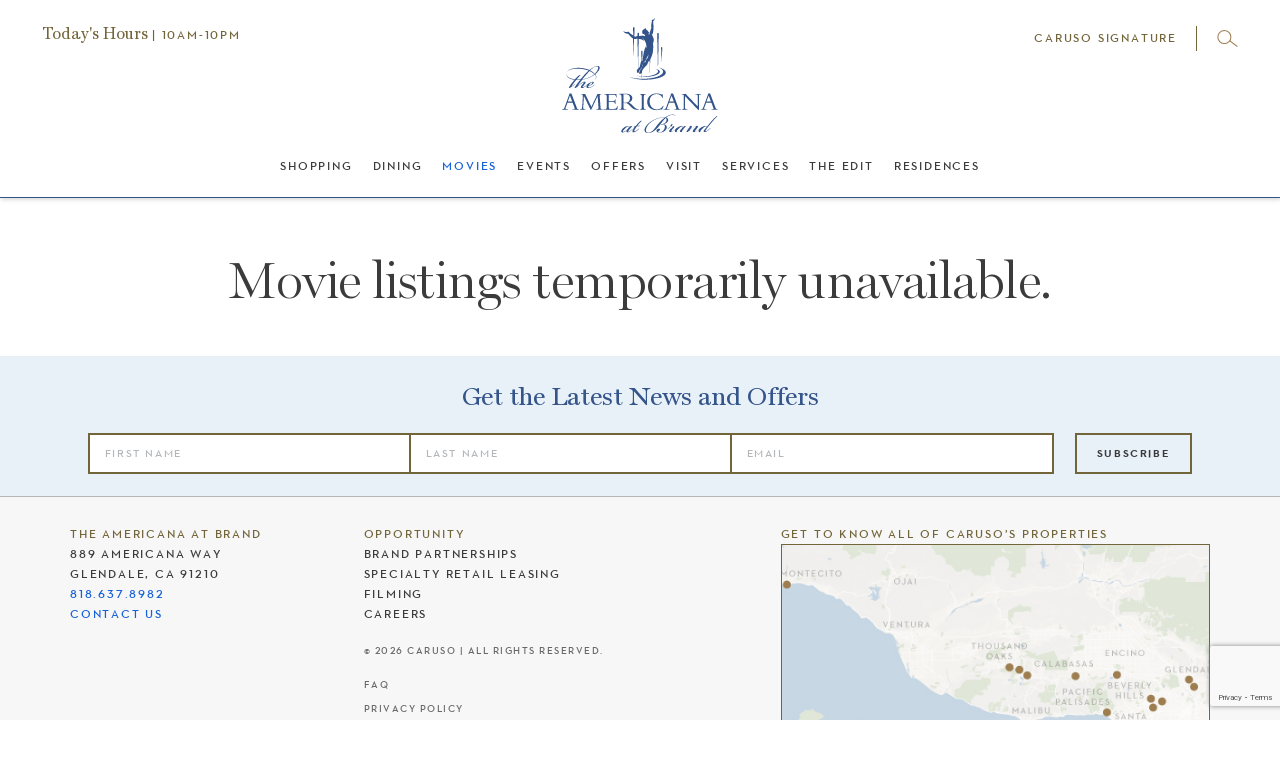

--- FILE ---
content_type: text/html; charset=UTF-8
request_url: https://americanaatbrand.com/movies/?date=2023-02-25
body_size: 22337
content:
<!doctype html>
<html lang="en">
  <head>
    <meta charset="utf-8"><script type="text/javascript">(window.NREUM||(NREUM={})).init={ajax:{deny_list:["bam.nr-data.net"]},feature_flags:["soft_nav"]};(window.NREUM||(NREUM={})).loader_config={licenseKey:"13543e93e7",applicationID:"291624954",browserID:"291625657"};;/*! For license information please see nr-loader-rum-1.308.0.min.js.LICENSE.txt */
(()=>{var e,t,r={163:(e,t,r)=>{"use strict";r.d(t,{j:()=>E});var n=r(384),i=r(1741);var a=r(2555);r(860).K7.genericEvents;const s="experimental.resources",o="register",c=e=>{if(!e||"string"!=typeof e)return!1;try{document.createDocumentFragment().querySelector(e)}catch{return!1}return!0};var d=r(2614),u=r(944),l=r(8122);const f="[data-nr-mask]",g=e=>(0,l.a)(e,(()=>{const e={feature_flags:[],experimental:{allow_registered_children:!1,resources:!1},mask_selector:"*",block_selector:"[data-nr-block]",mask_input_options:{color:!1,date:!1,"datetime-local":!1,email:!1,month:!1,number:!1,range:!1,search:!1,tel:!1,text:!1,time:!1,url:!1,week:!1,textarea:!1,select:!1,password:!0}};return{ajax:{deny_list:void 0,block_internal:!0,enabled:!0,autoStart:!0},api:{get allow_registered_children(){return e.feature_flags.includes(o)||e.experimental.allow_registered_children},set allow_registered_children(t){e.experimental.allow_registered_children=t},duplicate_registered_data:!1},browser_consent_mode:{enabled:!1},distributed_tracing:{enabled:void 0,exclude_newrelic_header:void 0,cors_use_newrelic_header:void 0,cors_use_tracecontext_headers:void 0,allowed_origins:void 0},get feature_flags(){return e.feature_flags},set feature_flags(t){e.feature_flags=t},generic_events:{enabled:!0,autoStart:!0},harvest:{interval:30},jserrors:{enabled:!0,autoStart:!0},logging:{enabled:!0,autoStart:!0},metrics:{enabled:!0,autoStart:!0},obfuscate:void 0,page_action:{enabled:!0},page_view_event:{enabled:!0,autoStart:!0},page_view_timing:{enabled:!0,autoStart:!0},performance:{capture_marks:!1,capture_measures:!1,capture_detail:!0,resources:{get enabled(){return e.feature_flags.includes(s)||e.experimental.resources},set enabled(t){e.experimental.resources=t},asset_types:[],first_party_domains:[],ignore_newrelic:!0}},privacy:{cookies_enabled:!0},proxy:{assets:void 0,beacon:void 0},session:{expiresMs:d.wk,inactiveMs:d.BB},session_replay:{autoStart:!0,enabled:!1,preload:!1,sampling_rate:10,error_sampling_rate:100,collect_fonts:!1,inline_images:!1,fix_stylesheets:!0,mask_all_inputs:!0,get mask_text_selector(){return e.mask_selector},set mask_text_selector(t){c(t)?e.mask_selector="".concat(t,",").concat(f):""===t||null===t?e.mask_selector=f:(0,u.R)(5,t)},get block_class(){return"nr-block"},get ignore_class(){return"nr-ignore"},get mask_text_class(){return"nr-mask"},get block_selector(){return e.block_selector},set block_selector(t){c(t)?e.block_selector+=",".concat(t):""!==t&&(0,u.R)(6,t)},get mask_input_options(){return e.mask_input_options},set mask_input_options(t){t&&"object"==typeof t?e.mask_input_options={...t,password:!0}:(0,u.R)(7,t)}},session_trace:{enabled:!0,autoStart:!0},soft_navigations:{enabled:!0,autoStart:!0},spa:{enabled:!0,autoStart:!0},ssl:void 0,user_actions:{enabled:!0,elementAttributes:["id","className","tagName","type"]}}})());var p=r(6154),m=r(9324);let h=0;const v={buildEnv:m.F3,distMethod:m.Xs,version:m.xv,originTime:p.WN},b={consented:!1},y={appMetadata:{},get consented(){return this.session?.state?.consent||b.consented},set consented(e){b.consented=e},customTransaction:void 0,denyList:void 0,disabled:!1,harvester:void 0,isolatedBacklog:!1,isRecording:!1,loaderType:void 0,maxBytes:3e4,obfuscator:void 0,onerror:void 0,ptid:void 0,releaseIds:{},session:void 0,timeKeeper:void 0,registeredEntities:[],jsAttributesMetadata:{bytes:0},get harvestCount(){return++h}},_=e=>{const t=(0,l.a)(e,y),r=Object.keys(v).reduce((e,t)=>(e[t]={value:v[t],writable:!1,configurable:!0,enumerable:!0},e),{});return Object.defineProperties(t,r)};var w=r(5701);const x=e=>{const t=e.startsWith("http");e+="/",r.p=t?e:"https://"+e};var R=r(7836),k=r(3241);const A={accountID:void 0,trustKey:void 0,agentID:void 0,licenseKey:void 0,applicationID:void 0,xpid:void 0},S=e=>(0,l.a)(e,A),T=new Set;function E(e,t={},r,s){let{init:o,info:c,loader_config:d,runtime:u={},exposed:l=!0}=t;if(!c){const e=(0,n.pV)();o=e.init,c=e.info,d=e.loader_config}e.init=g(o||{}),e.loader_config=S(d||{}),c.jsAttributes??={},p.bv&&(c.jsAttributes.isWorker=!0),e.info=(0,a.D)(c);const f=e.init,m=[c.beacon,c.errorBeacon];T.has(e.agentIdentifier)||(f.proxy.assets&&(x(f.proxy.assets),m.push(f.proxy.assets)),f.proxy.beacon&&m.push(f.proxy.beacon),e.beacons=[...m],function(e){const t=(0,n.pV)();Object.getOwnPropertyNames(i.W.prototype).forEach(r=>{const n=i.W.prototype[r];if("function"!=typeof n||"constructor"===n)return;let a=t[r];e[r]&&!1!==e.exposed&&"micro-agent"!==e.runtime?.loaderType&&(t[r]=(...t)=>{const n=e[r](...t);return a?a(...t):n})})}(e),(0,n.US)("activatedFeatures",w.B)),u.denyList=[...f.ajax.deny_list||[],...f.ajax.block_internal?m:[]],u.ptid=e.agentIdentifier,u.loaderType=r,e.runtime=_(u),T.has(e.agentIdentifier)||(e.ee=R.ee.get(e.agentIdentifier),e.exposed=l,(0,k.W)({agentIdentifier:e.agentIdentifier,drained:!!w.B?.[e.agentIdentifier],type:"lifecycle",name:"initialize",feature:void 0,data:e.config})),T.add(e.agentIdentifier)}},384:(e,t,r)=>{"use strict";r.d(t,{NT:()=>s,US:()=>u,Zm:()=>o,bQ:()=>d,dV:()=>c,pV:()=>l});var n=r(6154),i=r(1863),a=r(1910);const s={beacon:"bam.nr-data.net",errorBeacon:"bam.nr-data.net"};function o(){return n.gm.NREUM||(n.gm.NREUM={}),void 0===n.gm.newrelic&&(n.gm.newrelic=n.gm.NREUM),n.gm.NREUM}function c(){let e=o();return e.o||(e.o={ST:n.gm.setTimeout,SI:n.gm.setImmediate||n.gm.setInterval,CT:n.gm.clearTimeout,XHR:n.gm.XMLHttpRequest,REQ:n.gm.Request,EV:n.gm.Event,PR:n.gm.Promise,MO:n.gm.MutationObserver,FETCH:n.gm.fetch,WS:n.gm.WebSocket},(0,a.i)(...Object.values(e.o))),e}function d(e,t){let r=o();r.initializedAgents??={},t.initializedAt={ms:(0,i.t)(),date:new Date},r.initializedAgents[e]=t}function u(e,t){o()[e]=t}function l(){return function(){let e=o();const t=e.info||{};e.info={beacon:s.beacon,errorBeacon:s.errorBeacon,...t}}(),function(){let e=o();const t=e.init||{};e.init={...t}}(),c(),function(){let e=o();const t=e.loader_config||{};e.loader_config={...t}}(),o()}},782:(e,t,r)=>{"use strict";r.d(t,{T:()=>n});const n=r(860).K7.pageViewTiming},860:(e,t,r)=>{"use strict";r.d(t,{$J:()=>u,K7:()=>c,P3:()=>d,XX:()=>i,Yy:()=>o,df:()=>a,qY:()=>n,v4:()=>s});const n="events",i="jserrors",a="browser/blobs",s="rum",o="browser/logs",c={ajax:"ajax",genericEvents:"generic_events",jserrors:i,logging:"logging",metrics:"metrics",pageAction:"page_action",pageViewEvent:"page_view_event",pageViewTiming:"page_view_timing",sessionReplay:"session_replay",sessionTrace:"session_trace",softNav:"soft_navigations",spa:"spa"},d={[c.pageViewEvent]:1,[c.pageViewTiming]:2,[c.metrics]:3,[c.jserrors]:4,[c.spa]:5,[c.ajax]:6,[c.sessionTrace]:7,[c.softNav]:8,[c.sessionReplay]:9,[c.logging]:10,[c.genericEvents]:11},u={[c.pageViewEvent]:s,[c.pageViewTiming]:n,[c.ajax]:n,[c.spa]:n,[c.softNav]:n,[c.metrics]:i,[c.jserrors]:i,[c.sessionTrace]:a,[c.sessionReplay]:a,[c.logging]:o,[c.genericEvents]:"ins"}},944:(e,t,r)=>{"use strict";r.d(t,{R:()=>i});var n=r(3241);function i(e,t){"function"==typeof console.debug&&(console.debug("New Relic Warning: https://github.com/newrelic/newrelic-browser-agent/blob/main/docs/warning-codes.md#".concat(e),t),(0,n.W)({agentIdentifier:null,drained:null,type:"data",name:"warn",feature:"warn",data:{code:e,secondary:t}}))}},1687:(e,t,r)=>{"use strict";r.d(t,{Ak:()=>d,Ze:()=>f,x3:()=>u});var n=r(3241),i=r(7836),a=r(3606),s=r(860),o=r(2646);const c={};function d(e,t){const r={staged:!1,priority:s.P3[t]||0};l(e),c[e].get(t)||c[e].set(t,r)}function u(e,t){e&&c[e]&&(c[e].get(t)&&c[e].delete(t),p(e,t,!1),c[e].size&&g(e))}function l(e){if(!e)throw new Error("agentIdentifier required");c[e]||(c[e]=new Map)}function f(e="",t="feature",r=!1){if(l(e),!e||!c[e].get(t)||r)return p(e,t);c[e].get(t).staged=!0,g(e)}function g(e){const t=Array.from(c[e]);t.every(([e,t])=>t.staged)&&(t.sort((e,t)=>e[1].priority-t[1].priority),t.forEach(([t])=>{c[e].delete(t),p(e,t)}))}function p(e,t,r=!0){const s=e?i.ee.get(e):i.ee,c=a.i.handlers;if(!s.aborted&&s.backlog&&c){if((0,n.W)({agentIdentifier:e,type:"lifecycle",name:"drain",feature:t}),r){const e=s.backlog[t],r=c[t];if(r){for(let t=0;e&&t<e.length;++t)m(e[t],r);Object.entries(r).forEach(([e,t])=>{Object.values(t||{}).forEach(t=>{t[0]?.on&&t[0]?.context()instanceof o.y&&t[0].on(e,t[1])})})}}s.isolatedBacklog||delete c[t],s.backlog[t]=null,s.emit("drain-"+t,[])}}function m(e,t){var r=e[1];Object.values(t[r]||{}).forEach(t=>{var r=e[0];if(t[0]===r){var n=t[1],i=e[3],a=e[2];n.apply(i,a)}})}},1738:(e,t,r)=>{"use strict";r.d(t,{U:()=>g,Y:()=>f});var n=r(3241),i=r(9908),a=r(1863),s=r(944),o=r(5701),c=r(3969),d=r(8362),u=r(860),l=r(4261);function f(e,t,r,a){const f=a||r;!f||f[e]&&f[e]!==d.d.prototype[e]||(f[e]=function(){(0,i.p)(c.xV,["API/"+e+"/called"],void 0,u.K7.metrics,r.ee),(0,n.W)({agentIdentifier:r.agentIdentifier,drained:!!o.B?.[r.agentIdentifier],type:"data",name:"api",feature:l.Pl+e,data:{}});try{return t.apply(this,arguments)}catch(e){(0,s.R)(23,e)}})}function g(e,t,r,n,s){const o=e.info;null===r?delete o.jsAttributes[t]:o.jsAttributes[t]=r,(s||null===r)&&(0,i.p)(l.Pl+n,[(0,a.t)(),t,r],void 0,"session",e.ee)}},1741:(e,t,r)=>{"use strict";r.d(t,{W:()=>a});var n=r(944),i=r(4261);class a{#e(e,...t){if(this[e]!==a.prototype[e])return this[e](...t);(0,n.R)(35,e)}addPageAction(e,t){return this.#e(i.hG,e,t)}register(e){return this.#e(i.eY,e)}recordCustomEvent(e,t){return this.#e(i.fF,e,t)}setPageViewName(e,t){return this.#e(i.Fw,e,t)}setCustomAttribute(e,t,r){return this.#e(i.cD,e,t,r)}noticeError(e,t){return this.#e(i.o5,e,t)}setUserId(e,t=!1){return this.#e(i.Dl,e,t)}setApplicationVersion(e){return this.#e(i.nb,e)}setErrorHandler(e){return this.#e(i.bt,e)}addRelease(e,t){return this.#e(i.k6,e,t)}log(e,t){return this.#e(i.$9,e,t)}start(){return this.#e(i.d3)}finished(e){return this.#e(i.BL,e)}recordReplay(){return this.#e(i.CH)}pauseReplay(){return this.#e(i.Tb)}addToTrace(e){return this.#e(i.U2,e)}setCurrentRouteName(e){return this.#e(i.PA,e)}interaction(e){return this.#e(i.dT,e)}wrapLogger(e,t,r){return this.#e(i.Wb,e,t,r)}measure(e,t){return this.#e(i.V1,e,t)}consent(e){return this.#e(i.Pv,e)}}},1863:(e,t,r)=>{"use strict";function n(){return Math.floor(performance.now())}r.d(t,{t:()=>n})},1910:(e,t,r)=>{"use strict";r.d(t,{i:()=>a});var n=r(944);const i=new Map;function a(...e){return e.every(e=>{if(i.has(e))return i.get(e);const t="function"==typeof e?e.toString():"",r=t.includes("[native code]"),a=t.includes("nrWrapper");return r||a||(0,n.R)(64,e?.name||t),i.set(e,r),r})}},2555:(e,t,r)=>{"use strict";r.d(t,{D:()=>o,f:()=>s});var n=r(384),i=r(8122);const a={beacon:n.NT.beacon,errorBeacon:n.NT.errorBeacon,licenseKey:void 0,applicationID:void 0,sa:void 0,queueTime:void 0,applicationTime:void 0,ttGuid:void 0,user:void 0,account:void 0,product:void 0,extra:void 0,jsAttributes:{},userAttributes:void 0,atts:void 0,transactionName:void 0,tNamePlain:void 0};function s(e){try{return!!e.licenseKey&&!!e.errorBeacon&&!!e.applicationID}catch(e){return!1}}const o=e=>(0,i.a)(e,a)},2614:(e,t,r)=>{"use strict";r.d(t,{BB:()=>s,H3:()=>n,g:()=>d,iL:()=>c,tS:()=>o,uh:()=>i,wk:()=>a});const n="NRBA",i="SESSION",a=144e5,s=18e5,o={STARTED:"session-started",PAUSE:"session-pause",RESET:"session-reset",RESUME:"session-resume",UPDATE:"session-update"},c={SAME_TAB:"same-tab",CROSS_TAB:"cross-tab"},d={OFF:0,FULL:1,ERROR:2}},2646:(e,t,r)=>{"use strict";r.d(t,{y:()=>n});class n{constructor(e){this.contextId=e}}},2843:(e,t,r)=>{"use strict";r.d(t,{G:()=>a,u:()=>i});var n=r(3878);function i(e,t=!1,r,i){(0,n.DD)("visibilitychange",function(){if(t)return void("hidden"===document.visibilityState&&e());e(document.visibilityState)},r,i)}function a(e,t,r){(0,n.sp)("pagehide",e,t,r)}},3241:(e,t,r)=>{"use strict";r.d(t,{W:()=>a});var n=r(6154);const i="newrelic";function a(e={}){try{n.gm.dispatchEvent(new CustomEvent(i,{detail:e}))}catch(e){}}},3606:(e,t,r)=>{"use strict";r.d(t,{i:()=>a});var n=r(9908);a.on=s;var i=a.handlers={};function a(e,t,r,a){s(a||n.d,i,e,t,r)}function s(e,t,r,i,a){a||(a="feature"),e||(e=n.d);var s=t[a]=t[a]||{};(s[r]=s[r]||[]).push([e,i])}},3878:(e,t,r)=>{"use strict";function n(e,t){return{capture:e,passive:!1,signal:t}}function i(e,t,r=!1,i){window.addEventListener(e,t,n(r,i))}function a(e,t,r=!1,i){document.addEventListener(e,t,n(r,i))}r.d(t,{DD:()=>a,jT:()=>n,sp:()=>i})},3969:(e,t,r)=>{"use strict";r.d(t,{TZ:()=>n,XG:()=>o,rs:()=>i,xV:()=>s,z_:()=>a});const n=r(860).K7.metrics,i="sm",a="cm",s="storeSupportabilityMetrics",o="storeEventMetrics"},4234:(e,t,r)=>{"use strict";r.d(t,{W:()=>a});var n=r(7836),i=r(1687);class a{constructor(e,t){this.agentIdentifier=e,this.ee=n.ee.get(e),this.featureName=t,this.blocked=!1}deregisterDrain(){(0,i.x3)(this.agentIdentifier,this.featureName)}}},4261:(e,t,r)=>{"use strict";r.d(t,{$9:()=>d,BL:()=>o,CH:()=>g,Dl:()=>_,Fw:()=>y,PA:()=>h,Pl:()=>n,Pv:()=>k,Tb:()=>l,U2:()=>a,V1:()=>R,Wb:()=>x,bt:()=>b,cD:()=>v,d3:()=>w,dT:()=>c,eY:()=>p,fF:()=>f,hG:()=>i,k6:()=>s,nb:()=>m,o5:()=>u});const n="api-",i="addPageAction",a="addToTrace",s="addRelease",o="finished",c="interaction",d="log",u="noticeError",l="pauseReplay",f="recordCustomEvent",g="recordReplay",p="register",m="setApplicationVersion",h="setCurrentRouteName",v="setCustomAttribute",b="setErrorHandler",y="setPageViewName",_="setUserId",w="start",x="wrapLogger",R="measure",k="consent"},5289:(e,t,r)=>{"use strict";r.d(t,{GG:()=>s,Qr:()=>c,sB:()=>o});var n=r(3878),i=r(6389);function a(){return"undefined"==typeof document||"complete"===document.readyState}function s(e,t){if(a())return e();const r=(0,i.J)(e),s=setInterval(()=>{a()&&(clearInterval(s),r())},500);(0,n.sp)("load",r,t)}function o(e){if(a())return e();(0,n.DD)("DOMContentLoaded",e)}function c(e){if(a())return e();(0,n.sp)("popstate",e)}},5607:(e,t,r)=>{"use strict";r.d(t,{W:()=>n});const n=(0,r(9566).bz)()},5701:(e,t,r)=>{"use strict";r.d(t,{B:()=>a,t:()=>s});var n=r(3241);const i=new Set,a={};function s(e,t){const r=t.agentIdentifier;a[r]??={},e&&"object"==typeof e&&(i.has(r)||(t.ee.emit("rumresp",[e]),a[r]=e,i.add(r),(0,n.W)({agentIdentifier:r,loaded:!0,drained:!0,type:"lifecycle",name:"load",feature:void 0,data:e})))}},6154:(e,t,r)=>{"use strict";r.d(t,{OF:()=>c,RI:()=>i,WN:()=>u,bv:()=>a,eN:()=>l,gm:()=>s,mw:()=>o,sb:()=>d});var n=r(1863);const i="undefined"!=typeof window&&!!window.document,a="undefined"!=typeof WorkerGlobalScope&&("undefined"!=typeof self&&self instanceof WorkerGlobalScope&&self.navigator instanceof WorkerNavigator||"undefined"!=typeof globalThis&&globalThis instanceof WorkerGlobalScope&&globalThis.navigator instanceof WorkerNavigator),s=i?window:"undefined"!=typeof WorkerGlobalScope&&("undefined"!=typeof self&&self instanceof WorkerGlobalScope&&self||"undefined"!=typeof globalThis&&globalThis instanceof WorkerGlobalScope&&globalThis),o=Boolean("hidden"===s?.document?.visibilityState),c=/iPad|iPhone|iPod/.test(s.navigator?.userAgent),d=c&&"undefined"==typeof SharedWorker,u=((()=>{const e=s.navigator?.userAgent?.match(/Firefox[/\s](\d+\.\d+)/);Array.isArray(e)&&e.length>=2&&e[1]})(),Date.now()-(0,n.t)()),l=()=>"undefined"!=typeof PerformanceNavigationTiming&&s?.performance?.getEntriesByType("navigation")?.[0]?.responseStart},6389:(e,t,r)=>{"use strict";function n(e,t=500,r={}){const n=r?.leading||!1;let i;return(...r)=>{n&&void 0===i&&(e.apply(this,r),i=setTimeout(()=>{i=clearTimeout(i)},t)),n||(clearTimeout(i),i=setTimeout(()=>{e.apply(this,r)},t))}}function i(e){let t=!1;return(...r)=>{t||(t=!0,e.apply(this,r))}}r.d(t,{J:()=>i,s:()=>n})},6630:(e,t,r)=>{"use strict";r.d(t,{T:()=>n});const n=r(860).K7.pageViewEvent},7699:(e,t,r)=>{"use strict";r.d(t,{It:()=>a,KC:()=>o,No:()=>i,qh:()=>s});var n=r(860);const i=16e3,a=1e6,s="SESSION_ERROR",o={[n.K7.logging]:!0,[n.K7.genericEvents]:!1,[n.K7.jserrors]:!1,[n.K7.ajax]:!1}},7836:(e,t,r)=>{"use strict";r.d(t,{P:()=>o,ee:()=>c});var n=r(384),i=r(8990),a=r(2646),s=r(5607);const o="nr@context:".concat(s.W),c=function e(t,r){var n={},s={},u={},l=!1;try{l=16===r.length&&d.initializedAgents?.[r]?.runtime.isolatedBacklog}catch(e){}var f={on:p,addEventListener:p,removeEventListener:function(e,t){var r=n[e];if(!r)return;for(var i=0;i<r.length;i++)r[i]===t&&r.splice(i,1)},emit:function(e,r,n,i,a){!1!==a&&(a=!0);if(c.aborted&&!i)return;t&&a&&t.emit(e,r,n);var o=g(n);m(e).forEach(e=>{e.apply(o,r)});var d=v()[s[e]];d&&d.push([f,e,r,o]);return o},get:h,listeners:m,context:g,buffer:function(e,t){const r=v();if(t=t||"feature",f.aborted)return;Object.entries(e||{}).forEach(([e,n])=>{s[n]=t,t in r||(r[t]=[])})},abort:function(){f._aborted=!0,Object.keys(f.backlog).forEach(e=>{delete f.backlog[e]})},isBuffering:function(e){return!!v()[s[e]]},debugId:r,backlog:l?{}:t&&"object"==typeof t.backlog?t.backlog:{},isolatedBacklog:l};return Object.defineProperty(f,"aborted",{get:()=>{let e=f._aborted||!1;return e||(t&&(e=t.aborted),e)}}),f;function g(e){return e&&e instanceof a.y?e:e?(0,i.I)(e,o,()=>new a.y(o)):new a.y(o)}function p(e,t){n[e]=m(e).concat(t)}function m(e){return n[e]||[]}function h(t){return u[t]=u[t]||e(f,t)}function v(){return f.backlog}}(void 0,"globalEE"),d=(0,n.Zm)();d.ee||(d.ee=c)},8122:(e,t,r)=>{"use strict";r.d(t,{a:()=>i});var n=r(944);function i(e,t){try{if(!e||"object"!=typeof e)return(0,n.R)(3);if(!t||"object"!=typeof t)return(0,n.R)(4);const r=Object.create(Object.getPrototypeOf(t),Object.getOwnPropertyDescriptors(t)),a=0===Object.keys(r).length?e:r;for(let s in a)if(void 0!==e[s])try{if(null===e[s]){r[s]=null;continue}Array.isArray(e[s])&&Array.isArray(t[s])?r[s]=Array.from(new Set([...e[s],...t[s]])):"object"==typeof e[s]&&"object"==typeof t[s]?r[s]=i(e[s],t[s]):r[s]=e[s]}catch(e){r[s]||(0,n.R)(1,e)}return r}catch(e){(0,n.R)(2,e)}}},8362:(e,t,r)=>{"use strict";r.d(t,{d:()=>a});var n=r(9566),i=r(1741);class a extends i.W{agentIdentifier=(0,n.LA)(16)}},8374:(e,t,r)=>{r.nc=(()=>{try{return document?.currentScript?.nonce}catch(e){}return""})()},8990:(e,t,r)=>{"use strict";r.d(t,{I:()=>i});var n=Object.prototype.hasOwnProperty;function i(e,t,r){if(n.call(e,t))return e[t];var i=r();if(Object.defineProperty&&Object.keys)try{return Object.defineProperty(e,t,{value:i,writable:!0,enumerable:!1}),i}catch(e){}return e[t]=i,i}},9324:(e,t,r)=>{"use strict";r.d(t,{F3:()=>i,Xs:()=>a,xv:()=>n});const n="1.308.0",i="PROD",a="CDN"},9566:(e,t,r)=>{"use strict";r.d(t,{LA:()=>o,bz:()=>s});var n=r(6154);const i="xxxxxxxx-xxxx-4xxx-yxxx-xxxxxxxxxxxx";function a(e,t){return e?15&e[t]:16*Math.random()|0}function s(){const e=n.gm?.crypto||n.gm?.msCrypto;let t,r=0;return e&&e.getRandomValues&&(t=e.getRandomValues(new Uint8Array(30))),i.split("").map(e=>"x"===e?a(t,r++).toString(16):"y"===e?(3&a()|8).toString(16):e).join("")}function o(e){const t=n.gm?.crypto||n.gm?.msCrypto;let r,i=0;t&&t.getRandomValues&&(r=t.getRandomValues(new Uint8Array(e)));const s=[];for(var o=0;o<e;o++)s.push(a(r,i++).toString(16));return s.join("")}},9908:(e,t,r)=>{"use strict";r.d(t,{d:()=>n,p:()=>i});var n=r(7836).ee.get("handle");function i(e,t,r,i,a){a?(a.buffer([e],i),a.emit(e,t,r)):(n.buffer([e],i),n.emit(e,t,r))}}},n={};function i(e){var t=n[e];if(void 0!==t)return t.exports;var a=n[e]={exports:{}};return r[e](a,a.exports,i),a.exports}i.m=r,i.d=(e,t)=>{for(var r in t)i.o(t,r)&&!i.o(e,r)&&Object.defineProperty(e,r,{enumerable:!0,get:t[r]})},i.f={},i.e=e=>Promise.all(Object.keys(i.f).reduce((t,r)=>(i.f[r](e,t),t),[])),i.u=e=>"nr-rum-1.308.0.min.js",i.o=(e,t)=>Object.prototype.hasOwnProperty.call(e,t),e={},t="NRBA-1.308.0.PROD:",i.l=(r,n,a,s)=>{if(e[r])e[r].push(n);else{var o,c;if(void 0!==a)for(var d=document.getElementsByTagName("script"),u=0;u<d.length;u++){var l=d[u];if(l.getAttribute("src")==r||l.getAttribute("data-webpack")==t+a){o=l;break}}if(!o){c=!0;var f={296:"sha512-+MIMDsOcckGXa1EdWHqFNv7P+JUkd5kQwCBr3KE6uCvnsBNUrdSt4a/3/L4j4TxtnaMNjHpza2/erNQbpacJQA=="};(o=document.createElement("script")).charset="utf-8",i.nc&&o.setAttribute("nonce",i.nc),o.setAttribute("data-webpack",t+a),o.src=r,0!==o.src.indexOf(window.location.origin+"/")&&(o.crossOrigin="anonymous"),f[s]&&(o.integrity=f[s])}e[r]=[n];var g=(t,n)=>{o.onerror=o.onload=null,clearTimeout(p);var i=e[r];if(delete e[r],o.parentNode&&o.parentNode.removeChild(o),i&&i.forEach(e=>e(n)),t)return t(n)},p=setTimeout(g.bind(null,void 0,{type:"timeout",target:o}),12e4);o.onerror=g.bind(null,o.onerror),o.onload=g.bind(null,o.onload),c&&document.head.appendChild(o)}},i.r=e=>{"undefined"!=typeof Symbol&&Symbol.toStringTag&&Object.defineProperty(e,Symbol.toStringTag,{value:"Module"}),Object.defineProperty(e,"__esModule",{value:!0})},i.p="https://js-agent.newrelic.com/",(()=>{var e={374:0,840:0};i.f.j=(t,r)=>{var n=i.o(e,t)?e[t]:void 0;if(0!==n)if(n)r.push(n[2]);else{var a=new Promise((r,i)=>n=e[t]=[r,i]);r.push(n[2]=a);var s=i.p+i.u(t),o=new Error;i.l(s,r=>{if(i.o(e,t)&&(0!==(n=e[t])&&(e[t]=void 0),n)){var a=r&&("load"===r.type?"missing":r.type),s=r&&r.target&&r.target.src;o.message="Loading chunk "+t+" failed: ("+a+": "+s+")",o.name="ChunkLoadError",o.type=a,o.request=s,n[1](o)}},"chunk-"+t,t)}};var t=(t,r)=>{var n,a,[s,o,c]=r,d=0;if(s.some(t=>0!==e[t])){for(n in o)i.o(o,n)&&(i.m[n]=o[n]);if(c)c(i)}for(t&&t(r);d<s.length;d++)a=s[d],i.o(e,a)&&e[a]&&e[a][0](),e[a]=0},r=self["webpackChunk:NRBA-1.308.0.PROD"]=self["webpackChunk:NRBA-1.308.0.PROD"]||[];r.forEach(t.bind(null,0)),r.push=t.bind(null,r.push.bind(r))})(),(()=>{"use strict";i(8374);var e=i(8362),t=i(860);const r=Object.values(t.K7);var n=i(163);var a=i(9908),s=i(1863),o=i(4261),c=i(1738);var d=i(1687),u=i(4234),l=i(5289),f=i(6154),g=i(944),p=i(384);const m=e=>f.RI&&!0===e?.privacy.cookies_enabled;function h(e){return!!(0,p.dV)().o.MO&&m(e)&&!0===e?.session_trace.enabled}var v=i(6389),b=i(7699);class y extends u.W{constructor(e,t){super(e.agentIdentifier,t),this.agentRef=e,this.abortHandler=void 0,this.featAggregate=void 0,this.loadedSuccessfully=void 0,this.onAggregateImported=new Promise(e=>{this.loadedSuccessfully=e}),this.deferred=Promise.resolve(),!1===e.init[this.featureName].autoStart?this.deferred=new Promise((t,r)=>{this.ee.on("manual-start-all",(0,v.J)(()=>{(0,d.Ak)(e.agentIdentifier,this.featureName),t()}))}):(0,d.Ak)(e.agentIdentifier,t)}importAggregator(e,t,r={}){if(this.featAggregate)return;const n=async()=>{let n;await this.deferred;try{if(m(e.init)){const{setupAgentSession:t}=await i.e(296).then(i.bind(i,3305));n=t(e)}}catch(e){(0,g.R)(20,e),this.ee.emit("internal-error",[e]),(0,a.p)(b.qh,[e],void 0,this.featureName,this.ee)}try{if(!this.#t(this.featureName,n,e.init))return(0,d.Ze)(this.agentIdentifier,this.featureName),void this.loadedSuccessfully(!1);const{Aggregate:i}=await t();this.featAggregate=new i(e,r),e.runtime.harvester.initializedAggregates.push(this.featAggregate),this.loadedSuccessfully(!0)}catch(e){(0,g.R)(34,e),this.abortHandler?.(),(0,d.Ze)(this.agentIdentifier,this.featureName,!0),this.loadedSuccessfully(!1),this.ee&&this.ee.abort()}};f.RI?(0,l.GG)(()=>n(),!0):n()}#t(e,r,n){if(this.blocked)return!1;switch(e){case t.K7.sessionReplay:return h(n)&&!!r;case t.K7.sessionTrace:return!!r;default:return!0}}}var _=i(6630),w=i(2614),x=i(3241);class R extends y{static featureName=_.T;constructor(e){var t;super(e,_.T),this.setupInspectionEvents(e.agentIdentifier),t=e,(0,c.Y)(o.Fw,function(e,r){"string"==typeof e&&("/"!==e.charAt(0)&&(e="/"+e),t.runtime.customTransaction=(r||"http://custom.transaction")+e,(0,a.p)(o.Pl+o.Fw,[(0,s.t)()],void 0,void 0,t.ee))},t),this.importAggregator(e,()=>i.e(296).then(i.bind(i,3943)))}setupInspectionEvents(e){const t=(t,r)=>{t&&(0,x.W)({agentIdentifier:e,timeStamp:t.timeStamp,loaded:"complete"===t.target.readyState,type:"window",name:r,data:t.target.location+""})};(0,l.sB)(e=>{t(e,"DOMContentLoaded")}),(0,l.GG)(e=>{t(e,"load")}),(0,l.Qr)(e=>{t(e,"navigate")}),this.ee.on(w.tS.UPDATE,(t,r)=>{(0,x.W)({agentIdentifier:e,type:"lifecycle",name:"session",data:r})})}}class k extends e.d{constructor(e){var t;(super(),f.gm)?(this.features={},(0,p.bQ)(this.agentIdentifier,this),this.desiredFeatures=new Set(e.features||[]),this.desiredFeatures.add(R),(0,n.j)(this,e,e.loaderType||"agent"),t=this,(0,c.Y)(o.cD,function(e,r,n=!1){if("string"==typeof e){if(["string","number","boolean"].includes(typeof r)||null===r)return(0,c.U)(t,e,r,o.cD,n);(0,g.R)(40,typeof r)}else(0,g.R)(39,typeof e)},t),function(e){(0,c.Y)(o.Dl,function(t,r=!1){if("string"!=typeof t&&null!==t)return void(0,g.R)(41,typeof t);const n=e.info.jsAttributes["enduser.id"];r&&null!=n&&n!==t?(0,a.p)(o.Pl+"setUserIdAndResetSession",[t],void 0,"session",e.ee):(0,c.U)(e,"enduser.id",t,o.Dl,!0)},e)}(this),function(e){(0,c.Y)(o.nb,function(t){if("string"==typeof t||null===t)return(0,c.U)(e,"application.version",t,o.nb,!1);(0,g.R)(42,typeof t)},e)}(this),function(e){(0,c.Y)(o.d3,function(){e.ee.emit("manual-start-all")},e)}(this),function(e){(0,c.Y)(o.Pv,function(t=!0){if("boolean"==typeof t){if((0,a.p)(o.Pl+o.Pv,[t],void 0,"session",e.ee),e.runtime.consented=t,t){const t=e.features.page_view_event;t.onAggregateImported.then(e=>{const r=t.featAggregate;e&&!r.sentRum&&r.sendRum()})}}else(0,g.R)(65,typeof t)},e)}(this),this.run()):(0,g.R)(21)}get config(){return{info:this.info,init:this.init,loader_config:this.loader_config,runtime:this.runtime}}get api(){return this}run(){try{const e=function(e){const t={};return r.forEach(r=>{t[r]=!!e[r]?.enabled}),t}(this.init),n=[...this.desiredFeatures];n.sort((e,r)=>t.P3[e.featureName]-t.P3[r.featureName]),n.forEach(r=>{if(!e[r.featureName]&&r.featureName!==t.K7.pageViewEvent)return;if(r.featureName===t.K7.spa)return void(0,g.R)(67);const n=function(e){switch(e){case t.K7.ajax:return[t.K7.jserrors];case t.K7.sessionTrace:return[t.K7.ajax,t.K7.pageViewEvent];case t.K7.sessionReplay:return[t.K7.sessionTrace];case t.K7.pageViewTiming:return[t.K7.pageViewEvent];default:return[]}}(r.featureName).filter(e=>!(e in this.features));n.length>0&&(0,g.R)(36,{targetFeature:r.featureName,missingDependencies:n}),this.features[r.featureName]=new r(this)})}catch(e){(0,g.R)(22,e);for(const e in this.features)this.features[e].abortHandler?.();const t=(0,p.Zm)();delete t.initializedAgents[this.agentIdentifier]?.features,delete this.sharedAggregator;return t.ee.get(this.agentIdentifier).abort(),!1}}}var A=i(2843),S=i(782);class T extends y{static featureName=S.T;constructor(e){super(e,S.T),f.RI&&((0,A.u)(()=>(0,a.p)("docHidden",[(0,s.t)()],void 0,S.T,this.ee),!0),(0,A.G)(()=>(0,a.p)("winPagehide",[(0,s.t)()],void 0,S.T,this.ee)),this.importAggregator(e,()=>i.e(296).then(i.bind(i,2117))))}}var E=i(3969);class I extends y{static featureName=E.TZ;constructor(e){super(e,E.TZ),f.RI&&document.addEventListener("securitypolicyviolation",e=>{(0,a.p)(E.xV,["Generic/CSPViolation/Detected"],void 0,this.featureName,this.ee)}),this.importAggregator(e,()=>i.e(296).then(i.bind(i,9623)))}}new k({features:[R,T,I],loaderType:"lite"})})()})();</script>
    <meta name="viewport" content="width=device-width, initial-scale=1">
    <meta name='robots' content='index, follow, max-image-preview:large, max-snippet:-1, max-video-preview:-1' />
	<style>img:is([sizes="auto" i], [sizes^="auto," i]) { contain-intrinsic-size: 3000px 1500px }</style>
	
	<title>AMC The Americana at Brand 18 | Movies and Showtimes</title>
	<meta name="description" content="Get tickets for movies and showtimes at AMC The Americana at Brand 18, showing blockbuster hits, 3D films and more. Movie Theater in Glendale, CA." />
	<link rel="canonical" href="https://americanaatbrand.com/movies/" />
	<meta property="og:locale" content="en_US" />
	<meta property="og:type" content="article" />
	<meta property="og:title" content="Movies" />
	<meta property="og:description" content="Get tickets for movies and showtimes at AMC The Americana at Brand 18, showing blockbuster hits, 3D films and more. Movie Theater in Glendale, CA." />
	<meta property="og:url" content="https://americanaatbrand.com/movies/" />
	<meta property="og:site_name" content="The Americana at Brand" />
	<meta property="article:publisher" content="https://www.facebook.com/americanabrand" />
	<meta property="article:modified_time" content="2025-12-08T08:30:20+00:00" />
	<meta property="og:image" content="https://americanaatbrand.com/wp-content/uploads/2021/08/2021_AAB_AMC_PromoImage_Hero2-1.jpg" />
	<meta property="og:image:width" content="2536" />
	<meta property="og:image:height" content="790" />
	<meta property="og:image:type" content="image/jpeg" />
	<meta name="twitter:card" content="summary_large_image" />
	<meta name="twitter:site" content="@AmericanaBrand" />
	<meta name="twitter:label1" content="Est. reading time" />
	<meta name="twitter:data1" content="1 minute" />
	<script type="application/ld+json" class="yoast-schema-graph">{"@context":"https://schema.org","@graph":[{"@type":"WebPage","@id":"https://americanaatbrand.com/movies/","url":"https://americanaatbrand.com/movies/","name":"AMC The Americana at Brand 18 | Movies and Showtimes","isPartOf":{"@id":"https://americanaatbrand.com/#website"},"primaryImageOfPage":{"@id":"https://americanaatbrand.com/movies/#primaryimage"},"image":{"@id":"https://americanaatbrand.com/movies/#primaryimage"},"thumbnailUrl":"https://americanaatbrand.com/wp-content/uploads/2021/08/2021_AAB_AMC_PromoImage_Hero2-1.jpg","datePublished":"2017-05-16T20:22:08+00:00","dateModified":"2025-12-08T08:30:20+00:00","description":"Get tickets for movies and showtimes at AMC The Americana at Brand 18, showing blockbuster hits, 3D films and more. Movie Theater in Glendale, CA.","breadcrumb":{"@id":"https://americanaatbrand.com/movies/#breadcrumb"},"inLanguage":"en-US","potentialAction":[{"@type":"ReadAction","target":["https://americanaatbrand.com/movies/"]}]},{"@type":"ImageObject","inLanguage":"en-US","@id":"https://americanaatbrand.com/movies/#primaryimage","url":"https://americanaatbrand.com/wp-content/uploads/2021/08/2021_AAB_AMC_PromoImage_Hero2-1.jpg","contentUrl":"https://americanaatbrand.com/wp-content/uploads/2021/08/2021_AAB_AMC_PromoImage_Hero2-1.jpg","width":2536,"height":790,"caption":"AMC The Americana at Brand 18 – Coming Soon"},{"@type":"BreadcrumbList","@id":"https://americanaatbrand.com/movies/#breadcrumb","itemListElement":[{"@type":"ListItem","position":1,"name":"Home","item":"https://americanaatbrand.com/"},{"@type":"ListItem","position":2,"name":"Movies"}]},{"@type":"WebSite","@id":"https://americanaatbrand.com/#website","url":"https://americanaatbrand.com/","name":"The Americana at Brand","description":"The Americana at Brand","publisher":{"@id":"https://americanaatbrand.com/#organization"},"potentialAction":[{"@type":"SearchAction","target":{"@type":"EntryPoint","urlTemplate":"https://americanaatbrand.com/?s={search_term_string}"},"query-input":{"@type":"PropertyValueSpecification","valueRequired":true,"valueName":"search_term_string"}}],"inLanguage":"en-US"},{"@type":"Organization","@id":"https://americanaatbrand.com/#organization","name":"The Americana at Brand","url":"https://americanaatbrand.com/","logo":{"@type":"ImageObject","inLanguage":"en-US","@id":"https://americanaatbrand.com/#/schema/logo/image/","url":"https://americanaatbrand.com/wp-content/uploads/2021/11/Americana-Logo-Vector.svg","contentUrl":"https://americanaatbrand.com/wp-content/uploads/2021/11/Americana-Logo-Vector.svg","width":1,"height":1,"caption":"The Americana at Brand"},"image":{"@id":"https://americanaatbrand.com/#/schema/logo/image/"},"sameAs":["https://www.facebook.com/americanabrand","https://x.com/AmericanaBrand","https://www.instagram.com/americanabrand/"]}]}</script>


<link rel='dns-prefetch' href='//americanaatbrand.com' />
<link rel='stylesheet' id='wp-block-library-css' href='https://americanaatbrand.com/wp-includes/css/dist/block-library/style.min.css?ver=6.8.2' type='text/css' media='all' />
<style id='classic-theme-styles-inline-css' type='text/css'>
/*! This file is auto-generated */
.wp-block-button__link{color:#fff;background-color:#32373c;border-radius:9999px;box-shadow:none;text-decoration:none;padding:calc(.667em + 2px) calc(1.333em + 2px);font-size:1.125em}.wp-block-file__button{background:#32373c;color:#fff;text-decoration:none}
</style>
<style id='global-styles-inline-css' type='text/css'>
:root{--wp--preset--aspect-ratio--square: 1;--wp--preset--aspect-ratio--4-3: 4/3;--wp--preset--aspect-ratio--3-4: 3/4;--wp--preset--aspect-ratio--3-2: 3/2;--wp--preset--aspect-ratio--2-3: 2/3;--wp--preset--aspect-ratio--16-9: 16/9;--wp--preset--aspect-ratio--9-16: 9/16;--wp--preset--color--black: #000000;--wp--preset--color--cyan-bluish-gray: #abb8c3;--wp--preset--color--white: #ffffff;--wp--preset--color--pale-pink: #f78da7;--wp--preset--color--vivid-red: #cf2e2e;--wp--preset--color--luminous-vivid-orange: #ff6900;--wp--preset--color--luminous-vivid-amber: #fcb900;--wp--preset--color--light-green-cyan: #7bdcb5;--wp--preset--color--vivid-green-cyan: #00d084;--wp--preset--color--pale-cyan-blue: #8ed1fc;--wp--preset--color--vivid-cyan-blue: #0693e3;--wp--preset--color--vivid-purple: #9b51e0;--wp--preset--gradient--vivid-cyan-blue-to-vivid-purple: linear-gradient(135deg,rgba(6,147,227,1) 0%,rgb(155,81,224) 100%);--wp--preset--gradient--light-green-cyan-to-vivid-green-cyan: linear-gradient(135deg,rgb(122,220,180) 0%,rgb(0,208,130) 100%);--wp--preset--gradient--luminous-vivid-amber-to-luminous-vivid-orange: linear-gradient(135deg,rgba(252,185,0,1) 0%,rgba(255,105,0,1) 100%);--wp--preset--gradient--luminous-vivid-orange-to-vivid-red: linear-gradient(135deg,rgba(255,105,0,1) 0%,rgb(207,46,46) 100%);--wp--preset--gradient--very-light-gray-to-cyan-bluish-gray: linear-gradient(135deg,rgb(238,238,238) 0%,rgb(169,184,195) 100%);--wp--preset--gradient--cool-to-warm-spectrum: linear-gradient(135deg,rgb(74,234,220) 0%,rgb(151,120,209) 20%,rgb(207,42,186) 40%,rgb(238,44,130) 60%,rgb(251,105,98) 80%,rgb(254,248,76) 100%);--wp--preset--gradient--blush-light-purple: linear-gradient(135deg,rgb(255,206,236) 0%,rgb(152,150,240) 100%);--wp--preset--gradient--blush-bordeaux: linear-gradient(135deg,rgb(254,205,165) 0%,rgb(254,45,45) 50%,rgb(107,0,62) 100%);--wp--preset--gradient--luminous-dusk: linear-gradient(135deg,rgb(255,203,112) 0%,rgb(199,81,192) 50%,rgb(65,88,208) 100%);--wp--preset--gradient--pale-ocean: linear-gradient(135deg,rgb(255,245,203) 0%,rgb(182,227,212) 50%,rgb(51,167,181) 100%);--wp--preset--gradient--electric-grass: linear-gradient(135deg,rgb(202,248,128) 0%,rgb(113,206,126) 100%);--wp--preset--gradient--midnight: linear-gradient(135deg,rgb(2,3,129) 0%,rgb(40,116,252) 100%);--wp--preset--font-size--small: 13px;--wp--preset--font-size--medium: 20px;--wp--preset--font-size--large: 36px;--wp--preset--font-size--x-large: 42px;--wp--preset--spacing--20: 0.44rem;--wp--preset--spacing--30: 0.67rem;--wp--preset--spacing--40: 1rem;--wp--preset--spacing--50: 1.5rem;--wp--preset--spacing--60: 2.25rem;--wp--preset--spacing--70: 3.38rem;--wp--preset--spacing--80: 5.06rem;--wp--preset--shadow--natural: 6px 6px 9px rgba(0, 0, 0, 0.2);--wp--preset--shadow--deep: 12px 12px 50px rgba(0, 0, 0, 0.4);--wp--preset--shadow--sharp: 6px 6px 0px rgba(0, 0, 0, 0.2);--wp--preset--shadow--outlined: 6px 6px 0px -3px rgba(255, 255, 255, 1), 6px 6px rgba(0, 0, 0, 1);--wp--preset--shadow--crisp: 6px 6px 0px rgba(0, 0, 0, 1);}:where(.is-layout-flex){gap: 0.5em;}:where(.is-layout-grid){gap: 0.5em;}body .is-layout-flex{display: flex;}.is-layout-flex{flex-wrap: wrap;align-items: center;}.is-layout-flex > :is(*, div){margin: 0;}body .is-layout-grid{display: grid;}.is-layout-grid > :is(*, div){margin: 0;}:where(.wp-block-columns.is-layout-flex){gap: 2em;}:where(.wp-block-columns.is-layout-grid){gap: 2em;}:where(.wp-block-post-template.is-layout-flex){gap: 1.25em;}:where(.wp-block-post-template.is-layout-grid){gap: 1.25em;}.has-black-color{color: var(--wp--preset--color--black) !important;}.has-cyan-bluish-gray-color{color: var(--wp--preset--color--cyan-bluish-gray) !important;}.has-white-color{color: var(--wp--preset--color--white) !important;}.has-pale-pink-color{color: var(--wp--preset--color--pale-pink) !important;}.has-vivid-red-color{color: var(--wp--preset--color--vivid-red) !important;}.has-luminous-vivid-orange-color{color: var(--wp--preset--color--luminous-vivid-orange) !important;}.has-luminous-vivid-amber-color{color: var(--wp--preset--color--luminous-vivid-amber) !important;}.has-light-green-cyan-color{color: var(--wp--preset--color--light-green-cyan) !important;}.has-vivid-green-cyan-color{color: var(--wp--preset--color--vivid-green-cyan) !important;}.has-pale-cyan-blue-color{color: var(--wp--preset--color--pale-cyan-blue) !important;}.has-vivid-cyan-blue-color{color: var(--wp--preset--color--vivid-cyan-blue) !important;}.has-vivid-purple-color{color: var(--wp--preset--color--vivid-purple) !important;}.has-black-background-color{background-color: var(--wp--preset--color--black) !important;}.has-cyan-bluish-gray-background-color{background-color: var(--wp--preset--color--cyan-bluish-gray) !important;}.has-white-background-color{background-color: var(--wp--preset--color--white) !important;}.has-pale-pink-background-color{background-color: var(--wp--preset--color--pale-pink) !important;}.has-vivid-red-background-color{background-color: var(--wp--preset--color--vivid-red) !important;}.has-luminous-vivid-orange-background-color{background-color: var(--wp--preset--color--luminous-vivid-orange) !important;}.has-luminous-vivid-amber-background-color{background-color: var(--wp--preset--color--luminous-vivid-amber) !important;}.has-light-green-cyan-background-color{background-color: var(--wp--preset--color--light-green-cyan) !important;}.has-vivid-green-cyan-background-color{background-color: var(--wp--preset--color--vivid-green-cyan) !important;}.has-pale-cyan-blue-background-color{background-color: var(--wp--preset--color--pale-cyan-blue) !important;}.has-vivid-cyan-blue-background-color{background-color: var(--wp--preset--color--vivid-cyan-blue) !important;}.has-vivid-purple-background-color{background-color: var(--wp--preset--color--vivid-purple) !important;}.has-black-border-color{border-color: var(--wp--preset--color--black) !important;}.has-cyan-bluish-gray-border-color{border-color: var(--wp--preset--color--cyan-bluish-gray) !important;}.has-white-border-color{border-color: var(--wp--preset--color--white) !important;}.has-pale-pink-border-color{border-color: var(--wp--preset--color--pale-pink) !important;}.has-vivid-red-border-color{border-color: var(--wp--preset--color--vivid-red) !important;}.has-luminous-vivid-orange-border-color{border-color: var(--wp--preset--color--luminous-vivid-orange) !important;}.has-luminous-vivid-amber-border-color{border-color: var(--wp--preset--color--luminous-vivid-amber) !important;}.has-light-green-cyan-border-color{border-color: var(--wp--preset--color--light-green-cyan) !important;}.has-vivid-green-cyan-border-color{border-color: var(--wp--preset--color--vivid-green-cyan) !important;}.has-pale-cyan-blue-border-color{border-color: var(--wp--preset--color--pale-cyan-blue) !important;}.has-vivid-cyan-blue-border-color{border-color: var(--wp--preset--color--vivid-cyan-blue) !important;}.has-vivid-purple-border-color{border-color: var(--wp--preset--color--vivid-purple) !important;}.has-vivid-cyan-blue-to-vivid-purple-gradient-background{background: var(--wp--preset--gradient--vivid-cyan-blue-to-vivid-purple) !important;}.has-light-green-cyan-to-vivid-green-cyan-gradient-background{background: var(--wp--preset--gradient--light-green-cyan-to-vivid-green-cyan) !important;}.has-luminous-vivid-amber-to-luminous-vivid-orange-gradient-background{background: var(--wp--preset--gradient--luminous-vivid-amber-to-luminous-vivid-orange) !important;}.has-luminous-vivid-orange-to-vivid-red-gradient-background{background: var(--wp--preset--gradient--luminous-vivid-orange-to-vivid-red) !important;}.has-very-light-gray-to-cyan-bluish-gray-gradient-background{background: var(--wp--preset--gradient--very-light-gray-to-cyan-bluish-gray) !important;}.has-cool-to-warm-spectrum-gradient-background{background: var(--wp--preset--gradient--cool-to-warm-spectrum) !important;}.has-blush-light-purple-gradient-background{background: var(--wp--preset--gradient--blush-light-purple) !important;}.has-blush-bordeaux-gradient-background{background: var(--wp--preset--gradient--blush-bordeaux) !important;}.has-luminous-dusk-gradient-background{background: var(--wp--preset--gradient--luminous-dusk) !important;}.has-pale-ocean-gradient-background{background: var(--wp--preset--gradient--pale-ocean) !important;}.has-electric-grass-gradient-background{background: var(--wp--preset--gradient--electric-grass) !important;}.has-midnight-gradient-background{background: var(--wp--preset--gradient--midnight) !important;}.has-small-font-size{font-size: var(--wp--preset--font-size--small) !important;}.has-medium-font-size{font-size: var(--wp--preset--font-size--medium) !important;}.has-large-font-size{font-size: var(--wp--preset--font-size--large) !important;}.has-x-large-font-size{font-size: var(--wp--preset--font-size--x-large) !important;}
:where(.wp-block-post-template.is-layout-flex){gap: 1.25em;}:where(.wp-block-post-template.is-layout-grid){gap: 1.25em;}
:where(.wp-block-columns.is-layout-flex){gap: 2em;}:where(.wp-block-columns.is-layout-grid){gap: 2em;}
:root :where(.wp-block-pullquote){font-size: 1.5em;line-height: 1.6;}
</style>
<link rel='stylesheet' id='caruso-retail-css' href='https://americanaatbrand.com/wp-content/themes/caruso-retail/assets/css/main.min.css?ver=826ea8' type='text/css' media='all' />
<link rel='stylesheet' id='searchwp-forms-css' href='https://americanaatbrand.com/wp-content/plugins/searchwp/assets/css/frontend/search-forms.min.css?ver=4.5.1' type='text/css' media='all' />
<script type="text/javascript" src="//ajax.googleapis.com/ajax/libs/jquery/1.12.2/jquery.min.js" id="jquery-core-js"></script>
<script type="text/javascript" src="https://americanaatbrand.com/wp-includes/js/jquery/jquery-migrate.min.js?ver=3.4.1" id="jquery-migrate-js"></script>
<link rel="https://api.w.org/" href="https://americanaatbrand.com/wp-json/" /><link rel="alternate" title="JSON" type="application/json" href="https://americanaatbrand.com/wp-json/wp/v2/pages/336" /><link rel="EditURI" type="application/rsd+xml" title="RSD" href="https://americanaatbrand.com/xmlrpc.php?rsd" />
<meta name="generator" content="WordPress 6.8.2" />
<link rel='shortlink' href='https://americanaatbrand.com/?p=336' />
<link rel="alternate" title="oEmbed (JSON)" type="application/json+oembed" href="https://americanaatbrand.com/wp-json/oembed/1.0/embed?url=https%3A%2F%2Famericanaatbrand.com%2Fmovies%2F" />
<link rel="alternate" title="oEmbed (XML)" type="text/xml+oembed" href="https://americanaatbrand.com/wp-json/oembed/1.0/embed?url=https%3A%2F%2Famericanaatbrand.com%2Fmovies%2F&#038;format=xml" />
		<link rel="apple-touch-icon" sizes="144x144" href="https://americanaatbrand.com/wp-content/themes/caruso-retail/assets/img/favicons/americana/apple-touch-icon.png">
		<link rel="icon" type="image/png" href="https://americanaatbrand.com/wp-content/themes/caruso-retail/assets/img/favicons/americana/favicon-16x16.png" sizes="16x16">
		<link rel="icon" type="image/png" href="https://americanaatbrand.com/wp-content/themes/caruso-retail/assets/img/favicons/americana/favicon-32x32.png" sizes="32x32">
		<link rel="icon" type="image/png" href="https://americanaatbrand.com/wp-content/themes/caruso-retail/assets/img/favicons/americana/android-chrome-144x144.png" sizes="144x144">
		<link rel="manifest" href="https://americanaatbrand.com/wp-content/themes/caruso-retail/assets/img/favicons/americana/manifest.json">
		<link rel="mask-icon" href="https://americanaatbrand.com/wp-content/themes/caruso-retail/assets/img/favicons/americana/safari-pinned-tab.svg" color="#482b11">
		<link rel="shortcut icon" href="https://americanaatbrand.com/wp-content/themes/caruso-retail/assets/img/favicons/americana/favicon.ico">
		<meta name="apple-mobile-web-app-title" content="The Americana at Brand">
		<meta name="application-name" content="The Americana at Brand">
		<meta name="msapplication-TileColor" content="#da532c">
		<meta name="msapplication-TileImage" content="https://americanaatbrand.com/wp-content/themes/caruso-retail/assets/img/favicons/americana/mstile-150x150.png">
		<meta name="theme-color" content="#482b11">
		<meta name="msapplication-config" content="https://americanaatbrand.com/wp-content/themes/caruso-retail/assets/img/favicons/americana/browserconfig.xml"/>
		<meta name="facebook-domain-verification" content="v8mey5cgg0hfivtmc8702o5u4ckb9a" />			<!-- Google Tag Manager -->
			<script >(function(w,d,s,l,i){w[l]=w[l]||[];w[l].push({'gtm.start':
					new Date().getTime(),event:'gtm.js'});var f=d.getElementsByTagName(s)[0],
					j=d.createElement(s),dl=l!='dataLayer'?'&l='+l:'';j.async=true;j.src=
					'https://www.googletagmanager.com/gtm.js?id='+i+dl;f.parentNode.insertBefore(j,f);
				})(window,document,'script','dataLayer','GTM-N5M4WS9');</script>

							<script >(function(w,d,s,l,i){w[l]=w[l]||[];w[l].push({'gtm.start':
							new Date().getTime(),event:'gtm.js'});var f=d.getElementsByTagName(s)[0],
						j=d.createElement(s),dl=l!='dataLayer'?'&l='+l:'';j.async=true;j.src=
						'https://www.googletagmanager.com/gtm.js?id='+i+dl;f.parentNode.insertBefore(j,f);
					})(window,document,'script','dataLayer','GTM-529XS39');</script>
							<!-- End Google Tag Manager -->
		<link rel="icon" href="https://americanaatbrand.com/wp-content/uploads/2024/01/aab_favicon-removebg-preview-100x100.png" sizes="32x32" />
<link rel="icon" href="https://americanaatbrand.com/wp-content/uploads/2024/01/aab_favicon-removebg-preview-225x225.png" sizes="192x192" />
<link rel="apple-touch-icon" href="https://americanaatbrand.com/wp-content/uploads/2024/01/aab_favicon-removebg-preview-225x225.png" />
<meta name="msapplication-TileImage" content="https://americanaatbrand.com/wp-content/uploads/2024/01/aab_favicon-removebg-preview-300x300.png" />
		<style type="text/css" id="wp-custom-css">
			
@media only screen and (min-width: 800px) {
 .intro__item{max-width: 25%;}
}



.intro__button {min-width: 300px;}

.intro__item--title {font-weight: bold;}


h6 {font-size: .85em !important;
text-transform: none !important;}


@media only screen and (min-width: 600px) {
.page-id-2570 .anchor-main {
   padding-top: 0px;}
}
.intro__headline {letter-spacing: .2rem;}

.wysiwyg img {margin-bottom:auto;}

.js-add-receipt-trigger {display:none;}		</style>
		
		<!-- region Implement Sourcepoint MSPS Script Updates -->
		<script>
			(function () { var e = false; var c = window; var t = document; function r() { if (!c.frames["__uspapiLocator"]) { if (t.body) { var a = t.body; var e = t.createElement("iframe"); e.style.cssText = "display:none"; e.name = "__uspapiLocator"; a.appendChild(e) } else { setTimeout(r, 5) } } } r(); function p() { var a = arguments; __uspapi.a = __uspapi.a || []; if (!a.length) { return __uspapi.a } else if (a[0] === "ping") { a[2]({ gdprAppliesGlobally: e, cmpLoaded: false }, true) } else { __uspapi.a.push([].slice.apply(a)) } } function l(t) { var r = typeof t.data === "string"; try { var a = r ? JSON.parse(t.data) : t.data; if (a.__cmpCall) { var n = a.__cmpCall; c.__uspapi(n.command, n.parameter, function (a, e) { var c = { __cmpReturn: { returnValue: a, success: e, callId: n.callId } }; t.source.postMessage(r ? JSON.stringify(c) : c, "*") }) } } catch (a) { } } if (typeof __uspapi !== "function") { c.__uspapi = p; __uspapi.msgHandler = l; c.addEventListener("message", l, false) } })();
		</script>
		<link rel="gpc" href="https://americanaatbrand.com/.well-known/gpc.json">
    <script>
      window._sp_queue = [];
      window._sp_ = {
        config: {
          accountId: 1857,
          propertyHref: 'https://americanaatbrand.com/',
          baseEndpoint: 'https://cdn.privacy-mgmt.com',
					usnat: { includeUspApi: true },
					events: {
						onMessageChoiceSelect: function() {
							console.log('[event] onMessageChoiceSelect', arguments);
						},
						onMessageReady: function() {
							console.log('[event] onMessageReady', arguments);
						},
						onMessageChoiceError: function() {
							console.log('[event] onMessageChoiceError', arguments);
						},
						onPrivacyManagerAction: function() {
							console.log('[event] onPrivacyManagerAction', arguments);
						},
						onPMCancel: function() {
							console.log('[event] onPMCancel', arguments);
						},
						onMessageReceiveData: function() {
							console.log('[event] onMessageReceiveData', arguments);
						},
						onSPPMObjectReady: function() {
							console.log('[event] onSPPMObjectReady', arguments);
						},
						onConsentReady: function (consentUUID, euconsent) {
							console.log('[event] onConsentReady', arguments);
						},
						onError: function() {
							console.log('[event] onError', arguments);
						},
					}
        }
      }
    </script>
    <script src='https://cdn.privacy-mgmt.com/unified/wrapperMessagingWithoutDetection.js' async></script>
    <script type="text/javascript">
      __uspapi('getUSPData',1,function(uspData,success){console.log('uspData: ' + JSON.stringify(uspData)+ 'success: ' + success);
        if(JSON.stringify(uspData).indexOf("---")===-1) {
          document.getElementById("ccpa_link").style.display = "block";
        }
      });
    </script>
		<script>
			window.__gpp_addFrame=function(e){if(!window.frames[e])if(document.body){var t=document.createElement("iframe");t.style.cssText="display:none",t.name=e,document.body.appendChild(t)}else window.setTimeout(window.__gpp_addFrame,10,e)},window.__gpp_stub=function(){var e=arguments;if(__gpp.queue=__gpp.queue||[],__gpp.events=__gpp.events||[],!e.length||1==e.length&&"queue"==e[0])return __gpp.queue;if(1==e.length&&"events"==e[0])return __gpp.events;var t=e[0],p=e.length>1?e[1]:null,s=e.length>2?e[2]:null;if("ping"===t)p({gppVersion:"1.1",cmpStatus:"stub",cmpDisplayStatus:"hidden",signalStatus:"not ready",supportedAPIs:["2:tcfeuv2","5:tcfcav1","6:uspv1","7:usnatv1","8:uscav1","9:usvav1","10:uscov1","11:usutv1","12:usctv1"],cmpId:0,sectionList:[],applicableSections:[],gppString:"",parsedSections:{}},!0);else if("addEventListener"===t){"lastId"in __gpp||(__gpp.lastId=0),__gpp.lastId++;var n=__gpp.lastId;__gpp.events.push({id:n,callback:p,parameter:s}),p({eventName:"listenerRegistered",listenerId:n,data:!0,pingData:{gppVersion:"1.1",cmpStatus:"stub",cmpDisplayStatus:"hidden",signalStatus:"not ready",supportedAPIs:["2:tcfeuv2","5:tcfcav1","6:uspv1","7:usnatv1","8:uscav1","9:usvav1","10:uscov1","11:usutv1","12:usctv1"],cmpId:0,sectionList:[],applicableSections:[],gppString:"",parsedSections:{}}},!0)}else if("removeEventListener"===t){for(var a=!1,i=0;i<__gpp.events.length;i++)if(__gpp.events[i].id==s){__gpp.events.splice(i,1),a=!0;break}p({eventName:"listenerRemoved",listenerId:s,data:a,pingData:{gppVersion:"1.1",cmpStatus:"stub",cmpDisplayStatus:"hidden",signalStatus:"not ready",supportedAPIs:["2:tcfeuv2","5:tcfcav1","6:uspv1","7:usnatv1","8:uscav1","9:usvav1","10:uscov1","11:usutv1","12:usctv1"],cmpId:0,sectionList:[],applicableSections:[],gppString:"",parsedSections:{}}},!0)}else"hasSection"===t?p(!1,!0):"getSection"===t||"getField"===t?p(null,!0):__gpp.queue.push([].slice.apply(e))},window.__gpp_msghandler=function(e){var t="string"==typeof e.data;try{var p=t?JSON.parse(e.data):e.data}catch(e){p=null}if("object"==typeof p&&null!==p&&"__gppCall"in p){var s=p.__gppCall;window.__gpp(s.command,(function(p,n){var a={__gppReturn:{returnValue:p,success:n,callId:s.callId}};e.source.postMessage(t?JSON.stringify(a):a,"*")}),"parameter"in s?s.parameter:null,"version"in s?s.version:"1.1")}},"__gpp"in window&&"function"==typeof window.__gpp||(window.__gpp=window.__gpp_stub,window.addEventListener("message",window.__gpp_msghandler,!1),window.__gpp_addFrame("__gppLocator"));
		</script>
		<!-- endregion Implement Sourcepoint MSPS Script Updates -->
  </head>
  <body class="wp-singular page-template page-template-templates page-template-movies page-template-templatesmovies-php page page-id-336 wp-theme-caruso-retail theme-style-default">
        <div class="wrapper">
      
<header class="header" data-module-init="header">
	<a class="skip-main" href="#main">Skip to main content</a>
			<!-- Google Tag Manager (noscript) -->
		<noscript><iframe src="https://www.googletagmanager.com/ns.html?id=GTM-N5M4WS9"
											height="0" width="0" style="display:none;visibility:hidden"></iframe></noscript>
		<!-- End Google Tag Manager (noscript) -->
	  <div class="container header__container">
    <div class="header__inner">
      <div class="header__top">
        <div class="header__left">
          <div class="header__date">
                        <a href="https://americanaatbrand.com/visit/#visit-us" class="header__link-open">
              <p class="text-small header__open-status">
                Today's Hours                                  <span class="text-small--light">| 10am-10pm</span>
                              </p>
            </a>
          </div>
          <button class="nav-trigger header__nav-trigger js-nav-trigger" id="menu" aria-label="Menu">
	<span class="nav-trigger__bar"></span>
	<span class="nav-trigger__bar"></span>
	<span class="nav-trigger__bar"></span>
</button>
        </div>
        <div class="header__right">
                      <a href="https://carusosignature.com/" class="header__link" target="_blank">Caruso Signature</a>
                    <a href="/search/" class="header__search-button" aria-label="Open search">
            <svg xmlns="http://www.w3.org/2000/svg" viewBox="0 0 19.67 16.41">
	<g>
		<circle fill="none" class="cls-1" cx="6.81" cy="6.81" r="6.31" stroke="#9e7e50" stroke-miterlimit="10" />
		<line x1="11.99" y1="10.39" x2="19.37" y2="16.01" stroke="#9e7e50" stroke-miterlimit="10" />
	</g>
</svg>
          </a>
        </div>
      </div>
			<div class="header__logo">
									<a class="header__logo-link" href="https://americanaatbrand.com" aria-label="The Americana at Brand header logo">
													<img src="https://americanaatbrand.com/wp-content/uploads/2021/11/Americana-Logo-Vector.svg" alt="The Americana at Brand" class="header__logo-image">
											</a>
							</div>
    </div>
  </div>
  <div class="header__menu">
    <nav class="header__menu__nav"><ul id="menu-main-navigation" class="menu-header-primary"><li id="menu-item-615" class="menu-item menu-item-type-post_type menu-item-object-page menu-item-615"><a href="https://americanaatbrand.com/shopping/">Shopping</a></li>
<li id="menu-item-616" class="menu-item menu-item-type-post_type menu-item-object-page menu-item-616"><a href="https://americanaatbrand.com/dining/">Dining</a></li>
<li id="menu-item-9098" class="menu-item menu-item-type-post_type menu-item-object-page current-menu-item page_item page-item-336 current_page_item menu-item-9098"><a href="https://americanaatbrand.com/movies/" aria-current="page">Movies</a></li>
<li id="menu-item-613" class="menu-item menu-item-type-post_type menu-item-object-page menu-item-613"><a href="https://americanaatbrand.com/events/">Events</a></li>
<li id="menu-item-612" class="menu-item menu-item-type-post_type menu-item-object-page menu-item-612"><a href="https://americanaatbrand.com/offers/">Offers</a></li>
<li id="menu-item-611" class="menu-item menu-item-type-post_type menu-item-object-page menu-item-has-children menu-item-611"><a href="https://americanaatbrand.com/visit/" aria-haspopup="true" aria-expanded="false">Visit</a>
<ul class="sub-menu">
	<li id="menu-item-976" class="menu-item menu-item-type-custom menu-item-object-custom menu-item-976"><a href="https://americanaatbrand.com/visit/#directory">Directory</a></li>
	<li id="menu-item-978" class="menu-item menu-item-type-custom menu-item-object-custom menu-item-978"><a href="https://americanaatbrand.com/visit/#parking">Parking</a></li>
	<li id="menu-item-977" class="menu-item menu-item-type-custom menu-item-object-custom menu-item-977"><a href="https://americanaatbrand.com/visit/#visit-us">Visit Us</a></li>
	<li id="menu-item-979" class="menu-item menu-item-type-custom menu-item-object-custom menu-item-979"><a href="https://americanaatbrand.com/visit/#highlights">Highlights</a></li>
</ul>
</li>
<li id="menu-item-614" class="menu-item menu-item-type-post_type menu-item-object-page menu-item-has-children menu-item-614"><a href="https://americanaatbrand.com/services/" aria-haspopup="true" aria-expanded="false">Services</a>
<ul class="sub-menu">
	<li id="menu-item-980" class="menu-item menu-item-type-custom menu-item-object-custom menu-item-980"><a href="https://americanaatbrand.com/services/#concierge">Concierge</a></li>
	<li id="menu-item-11118" class="menu-item menu-item-type-custom menu-item-object-custom menu-item-11118"><a href="https://americanaatbrand.com/services/#caruso-signature">Caruso Signature</a></li>
	<li id="menu-item-10978" class="menu-item menu-item-type-custom menu-item-object-custom menu-item-10978"><a href="https://americanaatbrand.com/services/#car-wash">Car Wash</a></li>
	<li id="menu-item-982" class="menu-item menu-item-type-custom menu-item-object-custom menu-item-982"><a href="https://americanaatbrand.com/services/#valet-parking">Valet Parking</a></li>
	<li id="menu-item-984" class="menu-item menu-item-type-custom menu-item-object-custom menu-item-984"><a href="https://americanaatbrand.com/services/#Family-Amenities">Family Amenities</a></li>
</ul>
</li>
<li id="menu-item-610" class="menu-item menu-item-type-post_type menu-item-object-page menu-item-610"><a href="https://americanaatbrand.com/the-edit/">The Edit</a></li>
<li id="menu-item-618" class="menu-item menu-item-type-custom menu-item-object-custom menu-item-618"><a target="_blank" href="https://apartments.americanaatbrand.com/">Residences</a></li>
</ul></nav>					<p class="text-small--header header__date__title--mobile" style="color: #73653a">Hours: </p>
																<p class="text-time--header-mobile header__date--mobile" style="color: #73653a">
													Mon - Thu: 10am-9pm											</p>
																				<p class="text-time--header-mobile header__date--mobile" style="color: #73653a">
													Fri - Sat: 10am-10pm											</p>
																				<p class="text-time--header-mobile header__date--mobile" style="color: #73653a">
													Sun: 11am-8pm											</p>
									  </div>

  </header>
<main id="main" class="main" tabindex="-1">
	<section class="hero-intro hero-intro--full">
  <div class="container hero-intro__container">
          <div class="hero-intro__content">
        <h1 class="h1 c-secondary-brand hero-intro__headline">
          <span>Movie listings temporarily unavailable.</span>
        </h1>
              </div>
      </div>
</section></main>

    <footer class="footer">
	<section class="subscribe subscribe--footer block-full-width subscribe--footer"
	data-module-init="subscribe"
	data-thank-you-page="https://americanaatbrand.com/thank-you/"
	data-recaptcha-mode="v3"
	data-recaptcha-site-key="6Le7zlYrAAAAAOFT8BqMpuT8ulmMQbrrOBjQKn9t"
	data-zero-bounce-site-key="enable"
	data-ip-address="3.150.128.129"
	data-turnstile-site-key="0x4AAAAAAB3K6bogJwbhglnL"
	data-turnstile-theme="light"
	data-turnstile-msg-error="Verification failed."
	data-first-name-ban-text=""
	data-last-name-ban-text=""
	data-email-ban-text=""
	data-ban-spam-text-error-message="Please enter valid information."
>
			<div class="sr-only subscribe_anchor" id="sign-up"></div>
		<div class="bg-secondary subscribe__inner">
					<h2 class="subscribe__headline">Get the Latest News and Offers</h2>
				<form class="subscribe__form js-subscribe-form" action="https://americanaatbrand.com/wp-json/cheetah-digital-edp/program/v1/members">
			<div class="subscribe__form-group">
				<input type=hidden name="visitor" value="1">
				<input type=hidden name="property_preference" value="The Americana at Brand">
				<div class="subscribe__form-row">
					<div class="subscribe__form-column">
						<label for="subscribe-form-first-name" class="sr-only">First Name</label>
						<input id="subscribe-form-first-name" name="first_name" type="text" required placeholder="First Name" class="subscribe__form-input" aria-label="First Name" />
					</div>
					<div class="subscribe__form-column">
						<label for="subscribe-form-last-name" class="sr-only">Last Name</label>
						<input id="subscribe-form-last-name" name="last_name" type="text" required placeholder="Last Name" class="subscribe__form-input" aria-label="Last Name" />
					</div>
					<div class="subscribe__form-column">
						<label for="subscribe-email697cbffcea409" class="sr-only">Email</label>
						<input id="subscribe-email697cbffcea409" name="email" type="email" required placeholder="Email" class="subscribe__form-input" aria-label="Email" pattern="[a-z0-9._%+\-]+@[a-z0-9.\-]+\.[a-z]{2,}$" />
					</div>

				</div>
				<div class=" subscribe__form-row">
											<div class="subscribe__form-recaptcha">
															<!-- v3: Hidden input for token -->
								<input type="hidden" name="g-recaptcha-response" id="g-recaptcha-response">
													</div>
					
					<button
						type="submit"
						class="button-subscribe subscribe__form-button js-subscribe-form-button"
						aria-label="Subscribe"
											>
						Subscribe					</button>
				</div>
			</div>
			<p class="subscribe__form-msg js-subscribe-form-msg"></p>

							<div class="subscribe__turnstile js-cloudflare-turnstile auto"></div>
			
		</form>
	</div>
</section>
	<script src="https://challenges.cloudflare.com/turnstile/v0/api.js"></script>
			<script>window.recaptchaSiteKey = '6Le7zlYrAAAAAOFT8BqMpuT8ulmMQbrrOBjQKn9t';</script>
		<script src="https://www.google.com/recaptcha/api.js?render=6Le7zlYrAAAAAOFT8BqMpuT8ulmMQbrrOBjQKn9t"></script>
		<div class="footer__wrapper">
		<div class="footer__inner">
			<div class="footer__column footer__column--about">
									<div class="footer__widget">
						<p class="footer__widget-title">The Americana at Brand</p>
						<div class="textwidget footer__widget-content">
              <p>
                <a class="footer__address" href="https://goo.gl/maps/CyfYJBVciQUe6UG39"
                   target="_blank">
                  889 Americana Way <p>Glendale, CA 91210                </a>
              </p>
							<p class="footer__mobile"><a href="tel:818.637.8982" class="c-primary footer__mobile-link">818.637.8982</a></p>
															<p><a class="c-primary footer__mobile footer__link" href="/contact/">Contact Us</a></p>
													</div>
					</div>
											</div>
			<div class="footer__column">
									<div class="footer__widget footer__widget--menu">
						<p class="footer__widget-title">Opportunity</p>
						<ul id="menu-opportunities" class="footer__menu"><li id="menu-item-619" class="menu-item menu-item-type-custom menu-item-object-custom menu-item-619"><a target="_blank" href="https://caruso.com/brand-partnerships/">Brand Partnerships</a></li>
<li id="menu-item-4184" class="menu-item menu-item-type-custom menu-item-object-custom menu-item-4184"><a href="mailto:dnesheiwat@caruso.com?subject=The%20Americana%20at%20Brand%20-%20Specialty%20Retail%20Leasing%20Inquiry">Specialty Retail Leasing</a></li>
<li id="menu-item-4185" class="menu-item menu-item-type-custom menu-item-object-custom menu-item-4185"><a href="mailto:dnesheiwat@caruso.com?subject=The%20Americana%20at%20Brand%20-%20Filming%20Inquiry">Filming</a></li>
<li id="menu-item-620" class="menu-item menu-item-type-custom menu-item-object-custom menu-item-620"><a target="_blank" href="https://caruso.com/careers/">Careers</a></li>
</ul>					</div>
					<div class="footer__widget footer__widget--copyright">
													<p class="footer__copyright">
								© 2026 Caruso | All rights reserved.							</p>
						
						
						<ul class="footer__links"><li class="menu-item menu-item-type-custom menu-item-object-custom"><a href="https://americanaatbrand.com/visit/">FAQ</a></li><li class="menu-item menu-item-type-custom menu-item-object-custom"><a href="https://caruso.com/privacy-policy/">Privacy Policy</a></li><li class="menu-item menu-item-type-custom menu-item-object-custom"><a id="ccpa_link" onclick="window._sp_.usnat.loadPrivacyManagerModal(1045170)" href="javascript:void(0);">Do Not Sell Or Share My Personal Information</a></li><li class="menu-item menu-item-type-custom menu-item-object-custom"><a href="https://americanaatbrand.com/caruso-web-accessibility-certificate/">Accessibility Certification</a></li><li class="menu-item menu-item-type-custom menu-item-object-custom"><a href="https://americanaatbrand.com/sitemap_index.xml">HTML Sitemap</a></li></ul>					</div>
							</div>
			<div class="footer__column footer__column--map">
									<div class="footer__widget footer__widget--menu">
						<p class="footer__widget-title footer__widget-title--last">Get to know all of caruso’s properties</p>
												<a class="footer__link" href="https://americanaatbrand.com/visit/#map" aria-label="Caruso&#039;s properties">
														<figure class="footer__figure">
								<img class="footer__image" src="https://americanaatbrand.com/wp-content/uploads/2018/10/CAR_Caruso-Website_100517_Properties-Map-4.0_526x270_Thumbnail2.jpg" alt="Map showing different city&#039;s dots">
							</figure>
													</a>
										</div>
							</div>
			<div class="footer__column footer__column--socials">
				<ul class="social-links">    <li class="social-links__item">
      <a href="https://www.facebook.com/americanabrand" class="social-links__link" target="_blank">
        <img src="https://americanaatbrand.com/wp-content/themes/caruso-retail/assets/img/facebook.png" alt="facebook" />
      </a>
    </li>
      <li class="social-links__item">
      <a href="https://twitter.com/AmericanaBrand" class="social-links__link" target="_blank">
        <img src="https://americanaatbrand.com/wp-content/themes/caruso-retail/assets/img/twitter.png" alt="twitter" />
      </a>
    </li>
      <li class="social-links__item">
      <a href="https://www.instagram.com/americanabrand/" class="social-links__link" target="_blank">
        <img src="https://americanaatbrand.com/wp-content/themes/caruso-retail/assets/img/instagram.png" alt="instagram" />
      </a>
    </li>
  </ul>			</div>
		</div>
	</div>
	<div class="footer__logo">
		<a href="http://caruso.com" class="footer__logo-link" aria-label="The Americana at Brand">
			<img src="https://americanaatbrand.com/wp-content/themes/caruso-retail/assets/img/logo.svg" width="109" alt="The Americana at Brand" />
		</a>
	</div>
	<div role="dialog" aria-modal="true" class="search-form bg-tertiary search-form--global" data-module-init="search-form">
	<div class="search-form__overlay">
		<form role="search" method="get" class="search-form__form" action="https://americanaatbrand.com/" aria-label="Search form">
			<div class="search-form__inner">
				<div class="search-form__icon-inline">
					<svg xmlns="http://www.w3.org/2000/svg" viewBox="0 0 19.67 16.41">
	<g>
		<circle fill="none" class="cls-1" cx="6.81" cy="6.81" r="6.31" stroke="#9e7e50" stroke-miterlimit="10" />
		<line x1="11.99" y1="10.39" x2="19.37" y2="16.01" stroke="#9e7e50" stroke-miterlimit="10" />
	</g>
</svg>
				</div>
				<input type="search" class="search-form__input js-search-form-input" placeholder="How can we help you?" value="" name="s" aria-label="Search" />
			</div>
			<button type="submit" class="button button--outline search-form__button">Search</button>
		</form>
		<div class="search-form__icon js-search-disable">
			<button class="search-form__icon-close" aria-label="Close"></button>
		</div>
	</div>
</div>
</footer>
  </div>
  <script type="speculationrules">
{"prefetch":[{"source":"document","where":{"and":[{"href_matches":"\/*"},{"not":{"href_matches":["\/wp-*.php","\/wp-admin\/*","\/wp-content\/uploads\/*","\/wp-content\/*","\/wp-content\/plugins\/*","\/wp-content\/themes\/caruso-retail\/*","\/*\\?(.+)"]}},{"not":{"selector_matches":"a[rel~=\"nofollow\"]"}},{"not":{"selector_matches":".no-prefetch, .no-prefetch a"}}]},"eagerness":"conservative"}]}
</script>
<script type="text/javascript" id="caruso-retail-js-extra">
/* <![CDATA[ */
var wpVars = {"ajaxUrl":"https:\/\/americanaatbrand.com\/wp-admin\/admin-ajax.php","templateUrl":"https:\/\/americanaatbrand.com\/wp-content\/themes\/caruso-retail"};
/* ]]> */
</script>
<script type="text/javascript" src="https://americanaatbrand.com/wp-content/themes/caruso-retail/assets/js/main.min.js?ver=826ea8" id="caruso-retail-js"></script>
<script type="text/javascript" src="https://americanaatbrand.com/wp-content/themes/caruso-retail/assets/js/vendor.min.js?ver=826ea8" id="vendors-js"></script>
  <script type="text/javascript">window.NREUM||(NREUM={});NREUM.info={"beacon":"bam.nr-data.net","licenseKey":"13543e93e7","applicationID":"291624954","transactionName":"ZVZWYRFSDEMFBUZfXlwcdVYXWg1eSwtdQFhXQA==","queueTime":0,"applicationTime":627,"atts":"SRFVF1lIH00=","errorBeacon":"bam.nr-data.net","agent":""}</script></body>
</html>


--- FILE ---
content_type: text/html; charset=utf-8
request_url: https://www.google.com/recaptcha/api2/anchor?ar=1&k=6Le7zlYrAAAAAOFT8BqMpuT8ulmMQbrrOBjQKn9t&co=aHR0cHM6Ly9hbWVyaWNhbmFhdGJyYW5kLmNvbTo0NDM.&hl=en&v=N67nZn4AqZkNcbeMu4prBgzg&size=invisible&anchor-ms=20000&execute-ms=30000&cb=upu07nea2sho
body_size: 48506
content:
<!DOCTYPE HTML><html dir="ltr" lang="en"><head><meta http-equiv="Content-Type" content="text/html; charset=UTF-8">
<meta http-equiv="X-UA-Compatible" content="IE=edge">
<title>reCAPTCHA</title>
<style type="text/css">
/* cyrillic-ext */
@font-face {
  font-family: 'Roboto';
  font-style: normal;
  font-weight: 400;
  font-stretch: 100%;
  src: url(//fonts.gstatic.com/s/roboto/v48/KFO7CnqEu92Fr1ME7kSn66aGLdTylUAMa3GUBHMdazTgWw.woff2) format('woff2');
  unicode-range: U+0460-052F, U+1C80-1C8A, U+20B4, U+2DE0-2DFF, U+A640-A69F, U+FE2E-FE2F;
}
/* cyrillic */
@font-face {
  font-family: 'Roboto';
  font-style: normal;
  font-weight: 400;
  font-stretch: 100%;
  src: url(//fonts.gstatic.com/s/roboto/v48/KFO7CnqEu92Fr1ME7kSn66aGLdTylUAMa3iUBHMdazTgWw.woff2) format('woff2');
  unicode-range: U+0301, U+0400-045F, U+0490-0491, U+04B0-04B1, U+2116;
}
/* greek-ext */
@font-face {
  font-family: 'Roboto';
  font-style: normal;
  font-weight: 400;
  font-stretch: 100%;
  src: url(//fonts.gstatic.com/s/roboto/v48/KFO7CnqEu92Fr1ME7kSn66aGLdTylUAMa3CUBHMdazTgWw.woff2) format('woff2');
  unicode-range: U+1F00-1FFF;
}
/* greek */
@font-face {
  font-family: 'Roboto';
  font-style: normal;
  font-weight: 400;
  font-stretch: 100%;
  src: url(//fonts.gstatic.com/s/roboto/v48/KFO7CnqEu92Fr1ME7kSn66aGLdTylUAMa3-UBHMdazTgWw.woff2) format('woff2');
  unicode-range: U+0370-0377, U+037A-037F, U+0384-038A, U+038C, U+038E-03A1, U+03A3-03FF;
}
/* math */
@font-face {
  font-family: 'Roboto';
  font-style: normal;
  font-weight: 400;
  font-stretch: 100%;
  src: url(//fonts.gstatic.com/s/roboto/v48/KFO7CnqEu92Fr1ME7kSn66aGLdTylUAMawCUBHMdazTgWw.woff2) format('woff2');
  unicode-range: U+0302-0303, U+0305, U+0307-0308, U+0310, U+0312, U+0315, U+031A, U+0326-0327, U+032C, U+032F-0330, U+0332-0333, U+0338, U+033A, U+0346, U+034D, U+0391-03A1, U+03A3-03A9, U+03B1-03C9, U+03D1, U+03D5-03D6, U+03F0-03F1, U+03F4-03F5, U+2016-2017, U+2034-2038, U+203C, U+2040, U+2043, U+2047, U+2050, U+2057, U+205F, U+2070-2071, U+2074-208E, U+2090-209C, U+20D0-20DC, U+20E1, U+20E5-20EF, U+2100-2112, U+2114-2115, U+2117-2121, U+2123-214F, U+2190, U+2192, U+2194-21AE, U+21B0-21E5, U+21F1-21F2, U+21F4-2211, U+2213-2214, U+2216-22FF, U+2308-230B, U+2310, U+2319, U+231C-2321, U+2336-237A, U+237C, U+2395, U+239B-23B7, U+23D0, U+23DC-23E1, U+2474-2475, U+25AF, U+25B3, U+25B7, U+25BD, U+25C1, U+25CA, U+25CC, U+25FB, U+266D-266F, U+27C0-27FF, U+2900-2AFF, U+2B0E-2B11, U+2B30-2B4C, U+2BFE, U+3030, U+FF5B, U+FF5D, U+1D400-1D7FF, U+1EE00-1EEFF;
}
/* symbols */
@font-face {
  font-family: 'Roboto';
  font-style: normal;
  font-weight: 400;
  font-stretch: 100%;
  src: url(//fonts.gstatic.com/s/roboto/v48/KFO7CnqEu92Fr1ME7kSn66aGLdTylUAMaxKUBHMdazTgWw.woff2) format('woff2');
  unicode-range: U+0001-000C, U+000E-001F, U+007F-009F, U+20DD-20E0, U+20E2-20E4, U+2150-218F, U+2190, U+2192, U+2194-2199, U+21AF, U+21E6-21F0, U+21F3, U+2218-2219, U+2299, U+22C4-22C6, U+2300-243F, U+2440-244A, U+2460-24FF, U+25A0-27BF, U+2800-28FF, U+2921-2922, U+2981, U+29BF, U+29EB, U+2B00-2BFF, U+4DC0-4DFF, U+FFF9-FFFB, U+10140-1018E, U+10190-1019C, U+101A0, U+101D0-101FD, U+102E0-102FB, U+10E60-10E7E, U+1D2C0-1D2D3, U+1D2E0-1D37F, U+1F000-1F0FF, U+1F100-1F1AD, U+1F1E6-1F1FF, U+1F30D-1F30F, U+1F315, U+1F31C, U+1F31E, U+1F320-1F32C, U+1F336, U+1F378, U+1F37D, U+1F382, U+1F393-1F39F, U+1F3A7-1F3A8, U+1F3AC-1F3AF, U+1F3C2, U+1F3C4-1F3C6, U+1F3CA-1F3CE, U+1F3D4-1F3E0, U+1F3ED, U+1F3F1-1F3F3, U+1F3F5-1F3F7, U+1F408, U+1F415, U+1F41F, U+1F426, U+1F43F, U+1F441-1F442, U+1F444, U+1F446-1F449, U+1F44C-1F44E, U+1F453, U+1F46A, U+1F47D, U+1F4A3, U+1F4B0, U+1F4B3, U+1F4B9, U+1F4BB, U+1F4BF, U+1F4C8-1F4CB, U+1F4D6, U+1F4DA, U+1F4DF, U+1F4E3-1F4E6, U+1F4EA-1F4ED, U+1F4F7, U+1F4F9-1F4FB, U+1F4FD-1F4FE, U+1F503, U+1F507-1F50B, U+1F50D, U+1F512-1F513, U+1F53E-1F54A, U+1F54F-1F5FA, U+1F610, U+1F650-1F67F, U+1F687, U+1F68D, U+1F691, U+1F694, U+1F698, U+1F6AD, U+1F6B2, U+1F6B9-1F6BA, U+1F6BC, U+1F6C6-1F6CF, U+1F6D3-1F6D7, U+1F6E0-1F6EA, U+1F6F0-1F6F3, U+1F6F7-1F6FC, U+1F700-1F7FF, U+1F800-1F80B, U+1F810-1F847, U+1F850-1F859, U+1F860-1F887, U+1F890-1F8AD, U+1F8B0-1F8BB, U+1F8C0-1F8C1, U+1F900-1F90B, U+1F93B, U+1F946, U+1F984, U+1F996, U+1F9E9, U+1FA00-1FA6F, U+1FA70-1FA7C, U+1FA80-1FA89, U+1FA8F-1FAC6, U+1FACE-1FADC, U+1FADF-1FAE9, U+1FAF0-1FAF8, U+1FB00-1FBFF;
}
/* vietnamese */
@font-face {
  font-family: 'Roboto';
  font-style: normal;
  font-weight: 400;
  font-stretch: 100%;
  src: url(//fonts.gstatic.com/s/roboto/v48/KFO7CnqEu92Fr1ME7kSn66aGLdTylUAMa3OUBHMdazTgWw.woff2) format('woff2');
  unicode-range: U+0102-0103, U+0110-0111, U+0128-0129, U+0168-0169, U+01A0-01A1, U+01AF-01B0, U+0300-0301, U+0303-0304, U+0308-0309, U+0323, U+0329, U+1EA0-1EF9, U+20AB;
}
/* latin-ext */
@font-face {
  font-family: 'Roboto';
  font-style: normal;
  font-weight: 400;
  font-stretch: 100%;
  src: url(//fonts.gstatic.com/s/roboto/v48/KFO7CnqEu92Fr1ME7kSn66aGLdTylUAMa3KUBHMdazTgWw.woff2) format('woff2');
  unicode-range: U+0100-02BA, U+02BD-02C5, U+02C7-02CC, U+02CE-02D7, U+02DD-02FF, U+0304, U+0308, U+0329, U+1D00-1DBF, U+1E00-1E9F, U+1EF2-1EFF, U+2020, U+20A0-20AB, U+20AD-20C0, U+2113, U+2C60-2C7F, U+A720-A7FF;
}
/* latin */
@font-face {
  font-family: 'Roboto';
  font-style: normal;
  font-weight: 400;
  font-stretch: 100%;
  src: url(//fonts.gstatic.com/s/roboto/v48/KFO7CnqEu92Fr1ME7kSn66aGLdTylUAMa3yUBHMdazQ.woff2) format('woff2');
  unicode-range: U+0000-00FF, U+0131, U+0152-0153, U+02BB-02BC, U+02C6, U+02DA, U+02DC, U+0304, U+0308, U+0329, U+2000-206F, U+20AC, U+2122, U+2191, U+2193, U+2212, U+2215, U+FEFF, U+FFFD;
}
/* cyrillic-ext */
@font-face {
  font-family: 'Roboto';
  font-style: normal;
  font-weight: 500;
  font-stretch: 100%;
  src: url(//fonts.gstatic.com/s/roboto/v48/KFO7CnqEu92Fr1ME7kSn66aGLdTylUAMa3GUBHMdazTgWw.woff2) format('woff2');
  unicode-range: U+0460-052F, U+1C80-1C8A, U+20B4, U+2DE0-2DFF, U+A640-A69F, U+FE2E-FE2F;
}
/* cyrillic */
@font-face {
  font-family: 'Roboto';
  font-style: normal;
  font-weight: 500;
  font-stretch: 100%;
  src: url(//fonts.gstatic.com/s/roboto/v48/KFO7CnqEu92Fr1ME7kSn66aGLdTylUAMa3iUBHMdazTgWw.woff2) format('woff2');
  unicode-range: U+0301, U+0400-045F, U+0490-0491, U+04B0-04B1, U+2116;
}
/* greek-ext */
@font-face {
  font-family: 'Roboto';
  font-style: normal;
  font-weight: 500;
  font-stretch: 100%;
  src: url(//fonts.gstatic.com/s/roboto/v48/KFO7CnqEu92Fr1ME7kSn66aGLdTylUAMa3CUBHMdazTgWw.woff2) format('woff2');
  unicode-range: U+1F00-1FFF;
}
/* greek */
@font-face {
  font-family: 'Roboto';
  font-style: normal;
  font-weight: 500;
  font-stretch: 100%;
  src: url(//fonts.gstatic.com/s/roboto/v48/KFO7CnqEu92Fr1ME7kSn66aGLdTylUAMa3-UBHMdazTgWw.woff2) format('woff2');
  unicode-range: U+0370-0377, U+037A-037F, U+0384-038A, U+038C, U+038E-03A1, U+03A3-03FF;
}
/* math */
@font-face {
  font-family: 'Roboto';
  font-style: normal;
  font-weight: 500;
  font-stretch: 100%;
  src: url(//fonts.gstatic.com/s/roboto/v48/KFO7CnqEu92Fr1ME7kSn66aGLdTylUAMawCUBHMdazTgWw.woff2) format('woff2');
  unicode-range: U+0302-0303, U+0305, U+0307-0308, U+0310, U+0312, U+0315, U+031A, U+0326-0327, U+032C, U+032F-0330, U+0332-0333, U+0338, U+033A, U+0346, U+034D, U+0391-03A1, U+03A3-03A9, U+03B1-03C9, U+03D1, U+03D5-03D6, U+03F0-03F1, U+03F4-03F5, U+2016-2017, U+2034-2038, U+203C, U+2040, U+2043, U+2047, U+2050, U+2057, U+205F, U+2070-2071, U+2074-208E, U+2090-209C, U+20D0-20DC, U+20E1, U+20E5-20EF, U+2100-2112, U+2114-2115, U+2117-2121, U+2123-214F, U+2190, U+2192, U+2194-21AE, U+21B0-21E5, U+21F1-21F2, U+21F4-2211, U+2213-2214, U+2216-22FF, U+2308-230B, U+2310, U+2319, U+231C-2321, U+2336-237A, U+237C, U+2395, U+239B-23B7, U+23D0, U+23DC-23E1, U+2474-2475, U+25AF, U+25B3, U+25B7, U+25BD, U+25C1, U+25CA, U+25CC, U+25FB, U+266D-266F, U+27C0-27FF, U+2900-2AFF, U+2B0E-2B11, U+2B30-2B4C, U+2BFE, U+3030, U+FF5B, U+FF5D, U+1D400-1D7FF, U+1EE00-1EEFF;
}
/* symbols */
@font-face {
  font-family: 'Roboto';
  font-style: normal;
  font-weight: 500;
  font-stretch: 100%;
  src: url(//fonts.gstatic.com/s/roboto/v48/KFO7CnqEu92Fr1ME7kSn66aGLdTylUAMaxKUBHMdazTgWw.woff2) format('woff2');
  unicode-range: U+0001-000C, U+000E-001F, U+007F-009F, U+20DD-20E0, U+20E2-20E4, U+2150-218F, U+2190, U+2192, U+2194-2199, U+21AF, U+21E6-21F0, U+21F3, U+2218-2219, U+2299, U+22C4-22C6, U+2300-243F, U+2440-244A, U+2460-24FF, U+25A0-27BF, U+2800-28FF, U+2921-2922, U+2981, U+29BF, U+29EB, U+2B00-2BFF, U+4DC0-4DFF, U+FFF9-FFFB, U+10140-1018E, U+10190-1019C, U+101A0, U+101D0-101FD, U+102E0-102FB, U+10E60-10E7E, U+1D2C0-1D2D3, U+1D2E0-1D37F, U+1F000-1F0FF, U+1F100-1F1AD, U+1F1E6-1F1FF, U+1F30D-1F30F, U+1F315, U+1F31C, U+1F31E, U+1F320-1F32C, U+1F336, U+1F378, U+1F37D, U+1F382, U+1F393-1F39F, U+1F3A7-1F3A8, U+1F3AC-1F3AF, U+1F3C2, U+1F3C4-1F3C6, U+1F3CA-1F3CE, U+1F3D4-1F3E0, U+1F3ED, U+1F3F1-1F3F3, U+1F3F5-1F3F7, U+1F408, U+1F415, U+1F41F, U+1F426, U+1F43F, U+1F441-1F442, U+1F444, U+1F446-1F449, U+1F44C-1F44E, U+1F453, U+1F46A, U+1F47D, U+1F4A3, U+1F4B0, U+1F4B3, U+1F4B9, U+1F4BB, U+1F4BF, U+1F4C8-1F4CB, U+1F4D6, U+1F4DA, U+1F4DF, U+1F4E3-1F4E6, U+1F4EA-1F4ED, U+1F4F7, U+1F4F9-1F4FB, U+1F4FD-1F4FE, U+1F503, U+1F507-1F50B, U+1F50D, U+1F512-1F513, U+1F53E-1F54A, U+1F54F-1F5FA, U+1F610, U+1F650-1F67F, U+1F687, U+1F68D, U+1F691, U+1F694, U+1F698, U+1F6AD, U+1F6B2, U+1F6B9-1F6BA, U+1F6BC, U+1F6C6-1F6CF, U+1F6D3-1F6D7, U+1F6E0-1F6EA, U+1F6F0-1F6F3, U+1F6F7-1F6FC, U+1F700-1F7FF, U+1F800-1F80B, U+1F810-1F847, U+1F850-1F859, U+1F860-1F887, U+1F890-1F8AD, U+1F8B0-1F8BB, U+1F8C0-1F8C1, U+1F900-1F90B, U+1F93B, U+1F946, U+1F984, U+1F996, U+1F9E9, U+1FA00-1FA6F, U+1FA70-1FA7C, U+1FA80-1FA89, U+1FA8F-1FAC6, U+1FACE-1FADC, U+1FADF-1FAE9, U+1FAF0-1FAF8, U+1FB00-1FBFF;
}
/* vietnamese */
@font-face {
  font-family: 'Roboto';
  font-style: normal;
  font-weight: 500;
  font-stretch: 100%;
  src: url(//fonts.gstatic.com/s/roboto/v48/KFO7CnqEu92Fr1ME7kSn66aGLdTylUAMa3OUBHMdazTgWw.woff2) format('woff2');
  unicode-range: U+0102-0103, U+0110-0111, U+0128-0129, U+0168-0169, U+01A0-01A1, U+01AF-01B0, U+0300-0301, U+0303-0304, U+0308-0309, U+0323, U+0329, U+1EA0-1EF9, U+20AB;
}
/* latin-ext */
@font-face {
  font-family: 'Roboto';
  font-style: normal;
  font-weight: 500;
  font-stretch: 100%;
  src: url(//fonts.gstatic.com/s/roboto/v48/KFO7CnqEu92Fr1ME7kSn66aGLdTylUAMa3KUBHMdazTgWw.woff2) format('woff2');
  unicode-range: U+0100-02BA, U+02BD-02C5, U+02C7-02CC, U+02CE-02D7, U+02DD-02FF, U+0304, U+0308, U+0329, U+1D00-1DBF, U+1E00-1E9F, U+1EF2-1EFF, U+2020, U+20A0-20AB, U+20AD-20C0, U+2113, U+2C60-2C7F, U+A720-A7FF;
}
/* latin */
@font-face {
  font-family: 'Roboto';
  font-style: normal;
  font-weight: 500;
  font-stretch: 100%;
  src: url(//fonts.gstatic.com/s/roboto/v48/KFO7CnqEu92Fr1ME7kSn66aGLdTylUAMa3yUBHMdazQ.woff2) format('woff2');
  unicode-range: U+0000-00FF, U+0131, U+0152-0153, U+02BB-02BC, U+02C6, U+02DA, U+02DC, U+0304, U+0308, U+0329, U+2000-206F, U+20AC, U+2122, U+2191, U+2193, U+2212, U+2215, U+FEFF, U+FFFD;
}
/* cyrillic-ext */
@font-face {
  font-family: 'Roboto';
  font-style: normal;
  font-weight: 900;
  font-stretch: 100%;
  src: url(//fonts.gstatic.com/s/roboto/v48/KFO7CnqEu92Fr1ME7kSn66aGLdTylUAMa3GUBHMdazTgWw.woff2) format('woff2');
  unicode-range: U+0460-052F, U+1C80-1C8A, U+20B4, U+2DE0-2DFF, U+A640-A69F, U+FE2E-FE2F;
}
/* cyrillic */
@font-face {
  font-family: 'Roboto';
  font-style: normal;
  font-weight: 900;
  font-stretch: 100%;
  src: url(//fonts.gstatic.com/s/roboto/v48/KFO7CnqEu92Fr1ME7kSn66aGLdTylUAMa3iUBHMdazTgWw.woff2) format('woff2');
  unicode-range: U+0301, U+0400-045F, U+0490-0491, U+04B0-04B1, U+2116;
}
/* greek-ext */
@font-face {
  font-family: 'Roboto';
  font-style: normal;
  font-weight: 900;
  font-stretch: 100%;
  src: url(//fonts.gstatic.com/s/roboto/v48/KFO7CnqEu92Fr1ME7kSn66aGLdTylUAMa3CUBHMdazTgWw.woff2) format('woff2');
  unicode-range: U+1F00-1FFF;
}
/* greek */
@font-face {
  font-family: 'Roboto';
  font-style: normal;
  font-weight: 900;
  font-stretch: 100%;
  src: url(//fonts.gstatic.com/s/roboto/v48/KFO7CnqEu92Fr1ME7kSn66aGLdTylUAMa3-UBHMdazTgWw.woff2) format('woff2');
  unicode-range: U+0370-0377, U+037A-037F, U+0384-038A, U+038C, U+038E-03A1, U+03A3-03FF;
}
/* math */
@font-face {
  font-family: 'Roboto';
  font-style: normal;
  font-weight: 900;
  font-stretch: 100%;
  src: url(//fonts.gstatic.com/s/roboto/v48/KFO7CnqEu92Fr1ME7kSn66aGLdTylUAMawCUBHMdazTgWw.woff2) format('woff2');
  unicode-range: U+0302-0303, U+0305, U+0307-0308, U+0310, U+0312, U+0315, U+031A, U+0326-0327, U+032C, U+032F-0330, U+0332-0333, U+0338, U+033A, U+0346, U+034D, U+0391-03A1, U+03A3-03A9, U+03B1-03C9, U+03D1, U+03D5-03D6, U+03F0-03F1, U+03F4-03F5, U+2016-2017, U+2034-2038, U+203C, U+2040, U+2043, U+2047, U+2050, U+2057, U+205F, U+2070-2071, U+2074-208E, U+2090-209C, U+20D0-20DC, U+20E1, U+20E5-20EF, U+2100-2112, U+2114-2115, U+2117-2121, U+2123-214F, U+2190, U+2192, U+2194-21AE, U+21B0-21E5, U+21F1-21F2, U+21F4-2211, U+2213-2214, U+2216-22FF, U+2308-230B, U+2310, U+2319, U+231C-2321, U+2336-237A, U+237C, U+2395, U+239B-23B7, U+23D0, U+23DC-23E1, U+2474-2475, U+25AF, U+25B3, U+25B7, U+25BD, U+25C1, U+25CA, U+25CC, U+25FB, U+266D-266F, U+27C0-27FF, U+2900-2AFF, U+2B0E-2B11, U+2B30-2B4C, U+2BFE, U+3030, U+FF5B, U+FF5D, U+1D400-1D7FF, U+1EE00-1EEFF;
}
/* symbols */
@font-face {
  font-family: 'Roboto';
  font-style: normal;
  font-weight: 900;
  font-stretch: 100%;
  src: url(//fonts.gstatic.com/s/roboto/v48/KFO7CnqEu92Fr1ME7kSn66aGLdTylUAMaxKUBHMdazTgWw.woff2) format('woff2');
  unicode-range: U+0001-000C, U+000E-001F, U+007F-009F, U+20DD-20E0, U+20E2-20E4, U+2150-218F, U+2190, U+2192, U+2194-2199, U+21AF, U+21E6-21F0, U+21F3, U+2218-2219, U+2299, U+22C4-22C6, U+2300-243F, U+2440-244A, U+2460-24FF, U+25A0-27BF, U+2800-28FF, U+2921-2922, U+2981, U+29BF, U+29EB, U+2B00-2BFF, U+4DC0-4DFF, U+FFF9-FFFB, U+10140-1018E, U+10190-1019C, U+101A0, U+101D0-101FD, U+102E0-102FB, U+10E60-10E7E, U+1D2C0-1D2D3, U+1D2E0-1D37F, U+1F000-1F0FF, U+1F100-1F1AD, U+1F1E6-1F1FF, U+1F30D-1F30F, U+1F315, U+1F31C, U+1F31E, U+1F320-1F32C, U+1F336, U+1F378, U+1F37D, U+1F382, U+1F393-1F39F, U+1F3A7-1F3A8, U+1F3AC-1F3AF, U+1F3C2, U+1F3C4-1F3C6, U+1F3CA-1F3CE, U+1F3D4-1F3E0, U+1F3ED, U+1F3F1-1F3F3, U+1F3F5-1F3F7, U+1F408, U+1F415, U+1F41F, U+1F426, U+1F43F, U+1F441-1F442, U+1F444, U+1F446-1F449, U+1F44C-1F44E, U+1F453, U+1F46A, U+1F47D, U+1F4A3, U+1F4B0, U+1F4B3, U+1F4B9, U+1F4BB, U+1F4BF, U+1F4C8-1F4CB, U+1F4D6, U+1F4DA, U+1F4DF, U+1F4E3-1F4E6, U+1F4EA-1F4ED, U+1F4F7, U+1F4F9-1F4FB, U+1F4FD-1F4FE, U+1F503, U+1F507-1F50B, U+1F50D, U+1F512-1F513, U+1F53E-1F54A, U+1F54F-1F5FA, U+1F610, U+1F650-1F67F, U+1F687, U+1F68D, U+1F691, U+1F694, U+1F698, U+1F6AD, U+1F6B2, U+1F6B9-1F6BA, U+1F6BC, U+1F6C6-1F6CF, U+1F6D3-1F6D7, U+1F6E0-1F6EA, U+1F6F0-1F6F3, U+1F6F7-1F6FC, U+1F700-1F7FF, U+1F800-1F80B, U+1F810-1F847, U+1F850-1F859, U+1F860-1F887, U+1F890-1F8AD, U+1F8B0-1F8BB, U+1F8C0-1F8C1, U+1F900-1F90B, U+1F93B, U+1F946, U+1F984, U+1F996, U+1F9E9, U+1FA00-1FA6F, U+1FA70-1FA7C, U+1FA80-1FA89, U+1FA8F-1FAC6, U+1FACE-1FADC, U+1FADF-1FAE9, U+1FAF0-1FAF8, U+1FB00-1FBFF;
}
/* vietnamese */
@font-face {
  font-family: 'Roboto';
  font-style: normal;
  font-weight: 900;
  font-stretch: 100%;
  src: url(//fonts.gstatic.com/s/roboto/v48/KFO7CnqEu92Fr1ME7kSn66aGLdTylUAMa3OUBHMdazTgWw.woff2) format('woff2');
  unicode-range: U+0102-0103, U+0110-0111, U+0128-0129, U+0168-0169, U+01A0-01A1, U+01AF-01B0, U+0300-0301, U+0303-0304, U+0308-0309, U+0323, U+0329, U+1EA0-1EF9, U+20AB;
}
/* latin-ext */
@font-face {
  font-family: 'Roboto';
  font-style: normal;
  font-weight: 900;
  font-stretch: 100%;
  src: url(//fonts.gstatic.com/s/roboto/v48/KFO7CnqEu92Fr1ME7kSn66aGLdTylUAMa3KUBHMdazTgWw.woff2) format('woff2');
  unicode-range: U+0100-02BA, U+02BD-02C5, U+02C7-02CC, U+02CE-02D7, U+02DD-02FF, U+0304, U+0308, U+0329, U+1D00-1DBF, U+1E00-1E9F, U+1EF2-1EFF, U+2020, U+20A0-20AB, U+20AD-20C0, U+2113, U+2C60-2C7F, U+A720-A7FF;
}
/* latin */
@font-face {
  font-family: 'Roboto';
  font-style: normal;
  font-weight: 900;
  font-stretch: 100%;
  src: url(//fonts.gstatic.com/s/roboto/v48/KFO7CnqEu92Fr1ME7kSn66aGLdTylUAMa3yUBHMdazQ.woff2) format('woff2');
  unicode-range: U+0000-00FF, U+0131, U+0152-0153, U+02BB-02BC, U+02C6, U+02DA, U+02DC, U+0304, U+0308, U+0329, U+2000-206F, U+20AC, U+2122, U+2191, U+2193, U+2212, U+2215, U+FEFF, U+FFFD;
}

</style>
<link rel="stylesheet" type="text/css" href="https://www.gstatic.com/recaptcha/releases/N67nZn4AqZkNcbeMu4prBgzg/styles__ltr.css">
<script nonce="wmLqyqb1yxbkm4qxoA50pw" type="text/javascript">window['__recaptcha_api'] = 'https://www.google.com/recaptcha/api2/';</script>
<script type="text/javascript" src="https://www.gstatic.com/recaptcha/releases/N67nZn4AqZkNcbeMu4prBgzg/recaptcha__en.js" nonce="wmLqyqb1yxbkm4qxoA50pw">
      
    </script></head>
<body><div id="rc-anchor-alert" class="rc-anchor-alert"></div>
<input type="hidden" id="recaptcha-token" value="[base64]">
<script type="text/javascript" nonce="wmLqyqb1yxbkm4qxoA50pw">
      recaptcha.anchor.Main.init("[\x22ainput\x22,[\x22bgdata\x22,\x22\x22,\[base64]/[base64]/[base64]/bmV3IHJbeF0oY1swXSk6RT09Mj9uZXcgclt4XShjWzBdLGNbMV0pOkU9PTM/bmV3IHJbeF0oY1swXSxjWzFdLGNbMl0pOkU9PTQ/[base64]/[base64]/[base64]/[base64]/[base64]/[base64]/[base64]/[base64]\x22,\[base64]\\u003d\x22,\[base64]/[base64]/ChgzCpBHDucOKw486SDTCucK6w6HCnxvDpMKhFcOTwrEGPMOIEkXCosKEwqrDiFzDk390woFvNmciZmo3wpsUwqnCo31aJ8KTw4p0TMK8w7HChsO5wrrDrQxEwpw0w6M3w7FyRBrDiTUeLMKWwozDiDHDsQVtN1nCvcO3L8OAw5vDjVLChGlCw4kTwr/[base64]/DrMK2wpw0w4gyf1kawq4mAHVKdsKfwoHDlAjCkMOoDMOLwqhnwqTDpTZawrvDhMKkwoJIGMOsXcKjwrFHw5DDgcKIPcK8IgIQw5AnwrPCs8O1MMOhwqPCmcKuwofClRYIAcKyw5gSYjR3wq/CkBPDpjLCicKDSEjCgB7CjcKvOTdOcRIBYMKOw6NVwqV0ITfDoWZNw5vClip/[base64]/DhxPDtFXCtcOZwogHSALDssOrw55yw7XDtWweM8Ktw4scBwzDrHlrwpnCkcODF8KoTcK3w6gRfcOew6fDsMO2w69yRMKhw6XDtz1MXsKtwq/Ckn/[base64]/CmsKMAcONw4rDnkPDnnDDswJ/[base64]/RkLDjsKbUCXCrnbDqMOuEcOCwoxHAi/CmzbCvyhjw6jDnB/[base64]/[base64]/CszDDuMOPwq/[base64]/DpMOFwonDl8KQN8ORwp4LUEgyMnjDg8KkMcOCw6gvw50Iw4nCgcKjw5cxw7nDosOfEsOsw6ZDw5ISFMO4Xz7CpGLClWdCw4/ChcKhD37ChAwcEjzDhsKcdMOtw4p/w5PCssKuPAhwfsO3NFQxFMOMWyHDtHlyw6nClUVUwr/CvxPCiB4Vw6ABwqjDm8OdwoPCiwVxWcKTfcK7dn5AGGPDqCjCpsKVwpzDggtjw7TDjcKSXsOcFcOIdMOAwrHCjTrCi8Ocw5liwpxvwr3Cm3jCkGZySMOew7XCoMOVwrs/esO3wpXCvMOqNDbDtBrDuzrDslEXbn/[base64]/[base64]/w4Ixw4Y8Biohw4FRwq0CH8O0bsO4RWJdwqzDhMOPwqbCrMOBL8OMw5vDn8K5XcKRMxDDuHLDhErCkHbDncK+wq7DlMOWwpTCsSYEYDUFIcOhw5/ClCUOwoBvZBLCpzjDmMO8wrHCoBnDjnLCm8Kjw5PDtsK9w5nDryUET8K7e8KMAGvCiivDiD/DjsOWAmnCgF5Iw79Vw5LCgsOsOlsHw7kcw43ClD3DoUXDmU3DlsODZF3CpWssZ112w405w5TCi8OnIwscw69lNFIuOWArQGbDq8KGwrXDn2jDhXNoGBd/[base64]/DvDRWIcK5cMKXJ0Jhf0LDk8K7w73CgsKzwoFSwo/Dh8O3QTgrwoDClm/CgMOEwpILDcKGwqfDn8KGbybDgsKBUVDCnih6woLDpz9ZwptPwpNyw4gJw6LDusOhBMKYw4JUSTAyQcOxw4JpwrIRYSBMFA/DqnzCiXRqw6/DqhBMOVkRw5wcw5bDnsOCAcKWw4/Dv8KXPsOkEcOGwpsdwrTCrGdUwo5zwp9FPcOvw4bCvcOPQ1vDvsO9wptyLcO/w6bCicKYK8OswqtiY2jDjUkGw7LCjibCicOnOcOAA0B5w7nCjxIZwrQlZsKYMmvDj8KZw7lnwq/CksKUbMORw5o2GcKVL8Ofw6kxw7MBw4LCicOvw7p8w4DCo8OawqTDh8KxRsOcw5ANEnNUEsO6TmXCpz/CigzCksOmWVslwrljw5kmw5/[base64]/CnAXCr30CwqEgQyVWKiJYw7QVa0Qsw4bDuyFqBcOZR8KEKwBwMgPDjsK7wqVOwpnDkmMfw7zCrw93CsK7FsK4THLChnfDh8KbNMKpwpPCusO8L8KoTMKxHz0AwrZtwp7CrxVTJ8Oyw78awrrCscKqLC/DicOywpdxdUHCnj11wojDkXXDvsO3JMO1VcODccOfKizDmGkNPMKFTsKewpjDrVZTGcOjwqJAM1/CucOHw5HCgMO2UhcwwrTCpknCo0Acw4YywohIwrTCnjYnw4AHwo9Sw7vCmMK6wqdCFQpZP3I3M3vCpW7DqsOqwqt5w7BKFsOiwrVQGyZ2w6NZw5rDtcO3w4dwRXnCvMOtMcKdMMKpw4bCgMKqAEXCsH52NsK4PcOlwq7CriQePD5/PcO4V8KlNcKnwoV3w7DCocKwMy7CuMK4woJDwrQ0w6zCpHYYw6kEUwQvw7zDgkIxfHQEw6PDlmAWfXrDjMO5RwDDj8O0wooewo9qZ8K/[base64]/[base64]/[base64]/Dr0fCpMKIwpXDosOiFVTDlMKAw4HCmcK8diweN0zCtMOTX0LCrRoKw6dew61EO1zDkMO7w61YNEZhO8KHw59mD8Ktw5x4M3UmABTDnFUEVcOqwo1DwqDCo1/CgMO2wphfYMKNTVcuJX8ywoXDncKMUMO0w4rCnyJZRTPDnGEPw4xdw5vCuDxzCxwwwrLCiCNBV1o5J8OFMcOBw6c6w4jCgibDvVdLw7XCmT4pw4/[base64]/[base64]/CsyNNwrvCjXxYwpHCscKOaD15bXMADxoawpzDhsOLwpRnwoLDn3HDq8KCZcOEIE/DvsOdScKAwpzDmwTChcKLEMK+YmLDuhvDosKodw/[base64]/DtcKewqHDrkgDMcKCPMOFw5Enw6ItKcKRGWfDoBFMT8KKw4kDwqAVW1VewrEqK2vClDrDvsKcw7sUT8KFcFfCuMOfw7fDoVjCrMOaw7nCtMKsRsOxOVLCocKhw7/DnBYHZG3DsG7DmWHCo8KLd1Z3A8ONGcOIN3F6ATAqw5dOZxXDmlx/HFhAIMOIfX/ClMOCwqzDvSoZLcOcdj7CvTbDtcKdAm5XwrBRF07DqHxsw6jCjw7Dt8KoBi3CtsOcwpk6NMOgFcKgPlfCnR4/woTDhinCvMK/w6/DhcKoEW9awrNlw5seMsKWLcO5wpDConhgw5DDqDZrw53DmUPCvwctwo8kbsORTcKrw7g+LA7DlTAEJcKQAmzDn8K2w4xBwrB7w5YgwojDosKEw5bCg3nDu2hnIMOnVzxiSFbCuUpUwqHCoyLDtsOUAzMgw50zD19QwpvCosKyIVbCsX0yW8OBCsKcEMKMasO/wot6wrvDsyETITTDrSHDlCTCkjpXCsKHw7lOVMKPMUgRwpfDkcK7JARmf8OCeMKrwqfCgBrCoCkHD3tawr3ClVTDhWLCh1JWGF9sw7vCuWnDjcKHw4oHw7hWc1lUw5sSE21yE8OTw70Gw5MSw70Fw5nCvsKdw7vCtz3DuiLCocKDSBssZUbCh8KPwpLCvB/[base64]/DlAbCssKCw6jDgTIFX30ISsOYwqEbIsKAwrDCscKKwrjDi1kAw5Nvfn40G8ORw7vCkmg/X8KzwrzCkEZLQD3ClW9Jd8O1CsO3eSXDnsK9dMKUwr5FwoPDlzPCllFmDVgeM2XCtsO4LRXCuMKIHsKfdlVNGcOAw5xVBMOJw5pGw6XDgxbCucKfNHrChjHCrFDDkcKrwoRzT8K3w7zDqMO0a8KDw5/DicORw7ZGwofDlcK3CjsEwpfDkHErOy3CusOhZsOhAwoieMKmL8K4cHI4w68nPxLDjjfDsVfDmsOdEcO4JMKtw65eckBVw7l7AcOOah0VWDDCgcObw5EoDn8JwpRcwrLDuhPDssOyw77DlUgyCSknclM4w45MwokGwp8kRcOQQsKVQ8K/RWAJMCLCkyQaZsOIWBw3wrjDtCBAwpfDoEDCnVHDn8K1wpnCssOUOsOQb8KAGXDDilzCh8Olw6LDv8KmPC/Cj8OZYsKYwpzDhRHDqcK5TMKaVGgpbxkFGsOewpvCkkDDusOQLsOzwp/DnRrDnMKJwpgjw4d0w78LMMOSMH3DssKFw4XCo8O9w7Ekw5suCg3CiVJGd8ORw4rDqWrCn8OtX8OHQ8KOw79Dw6XDrCHDk1lYSsKueMOEFFErHMK3Z8OzwpwdBMOUW33Dh8Kew43Dv8KgSmbDpUkdbcKBE3XDu8Ohw6s+w5FNIg8Ha8O+C8Okw7zDocOtw4rCjsK+w7/DkmfDt8KSwqBfFBrCsxLCt8KTK8KTw7rCmVduw5DDhTAmwo/Dvm/[base64]/CssOkchnDuDNgwqg9G8O3OXzDgHzCqzFnKsO8BhbCihcqw6zCqwkzwoTDsVLDt1VEw59ZTiB6wpQSwrtyWgzDkXFrXcOyw40twp/Dk8KzJcO4bsOSw53DusOjBHZnw6fDisKZw55sw5PCj3LCgsO0w7VfwpNFw7LDicOUw7VlaR/[base64]/DqQx/w7YIP8Oewo7Cg8OTRcO2Y8OMagzCrMKaRMOvw7l6w5RTIlwecsKRworCp2TDh23DkUzDosOjwoRzw714wpDDtHRtIwZww7t3cBDChwMfQi3DnBXDvTVjWjwPFAzDpsO4KcOpTsOJw7vCqTDDu8KRPcO+w4NIIsObcV/Co8O9OGVkO8O0AlDDhMO3XD7CkMKow7DDlMO2DsKvL8KcQ19jKQ/DlMKrGyvCg8Kcw4HCucO3QjjDuwcTAMKhFmrCgsOdw70GFMKXw59CDMKwG8K8wqnDl8K/wrLDsMOJw4hOTsK3wq4yCwshwprCs8O8PhFYbwxnwoMxwpFERMKia8KTw6p7I8K6wq0ew7ZjwoDCr2MFwqVQw4MIH0IUwqnCjEVMS8Khw51Vw4A2w5pSaMOqw4nDm8K3w75od8O0DxPDuC7Di8Oxw5fDql/CimLDpcKow4rCkAXDpQ3DiijCqMKjwqDCkMKHKsKvw6ZlH8OIbsKyNMOAI8OUw6pKw6cBw6DDocKYwrtdPsKAw6jCoztDR8Kpw6h9w40LwodiwrZId8KJFMOfWcOrFz4PRD52Xw7DsTjDncKrTMOhwq1LcQoYJMO9w7DDjWnDkVBvWcKVw6/Cl8KEwobDhcKFNcOAw4nDhg/CgcOMw7XDi1MJJsOkwopJwps/[base64]/ChFdlw741w5Jfw4PDiETDvMKLBUnCrMOaQ1TDi3bDu3sIw6jDkjkSwokCw6/Cv2d1woADOsO2HcKMwqPCj2YCw7LDn8OOYsOiwrdLw5IAwpHCugkFBWnCmVrDrcOww5jChwHDsTBtNBp6CcK/w7FNwqDDpcKrwpPDhk/DoS8lwpEFW8KvwqDChcKLw6jCrEtvwpMEFcKQwrHDhMOULXRiwpgSEMKxYMO/[base64]/[base64]/ClDUSwrMUTkjDu8KCFsOMd8KuwrsgwpLCmTBBw7PCpsKSX8ONAS7Dt8Khwr9WVSXCpMKqWUpbwqwUVMOuw7obw6zDlAbDjSjCuQDDnMOOAcKaw7/[base64]/NksqKS0ad8K3w5PCrHN/RMOGw5UXLsKUN0jChcKCwq7CjcOUw6JGRSEXJS5sVzQ2fsOYw7AYPD/DksOXMcOew4c5I1/DqlPDiETDgMKtw5PDqlUlB2Mhw4c6CSrDsVh1woMrRMOrw4fDtBfCocObw4Q2wqLCv8KWEcOxcWjDkcOhw5/Do8K1ScOPw7zCnMO/w4IIwqFlwrpvwoPCssORw5YEwpHCrcKFw4rCjS9KBcOxd8OwXV/DqGkXw5LCmV4uw7TDgzFzw502w4fCriDDhj1GF8K4wp9oDcKrL8KRH8KVwrYCw4bCkk3CosKDNHIkDQHDgV3Drw41wrdia8ORG2hzfcKvwq/CpkADwqhwwpTDgxpOw4vDm1A5RCvCksKOwooWTcO4w7vDmMOLwoxUdlPDtFdJQW0DBMOZcW1HA2vCosOHeAVdSGlkw63Ci8OKwoHCp8OFe0sWOcKuw4wlwoEdw4TDlsKgMQnDugMpB8OtWXrCp8KVIVzDjsObLsK+w4ECw4HDvR/DnAzCgSbClyLCm33CoMKaCDM0w7tqw5IONMKiS8K6ZBNYOU/CoCfDiUrDlSnCvTXDuMOywqMMwqHCnsKKTw7DiC/DiMKGfDDCixjDi8KZw607PMObHEI5woTDk1fDl0vCvsKLWcOYw7TDsC8bHWLCmDXCmFrCimhTY2/Cs8K1wrI/wpPCv8KGQ0rDoiNWCzfDkcOWw4bCtVXCp8O/NzHDocO0A1ZJw4Nhw77Dn8KwMlrCisOjHjcqT8K4eyfChxvDtsOGOk/ClgMaIcKQwo/[base64]/DmcKKDHg2NsOuDMKqwqgkaTbClSzCmmwywrAnTk/Dt8OtwrbDmDLDrcOkd8ODw60DFmZmOC/[base64]/CvMOkDX9Vw48XJcKqbHRMEgPCsTlKdjIOwpk3VhpHemEjeGJUWQEHw7ZBO33CrMK9dsK1wr7Dr1LDgcO7GcK7SnF9wqDDvsKaQisywr81S8KUw67CgwbDq8KKaS/CpMKXw7DDnMOmw6w/wpDCmsO3DmYrw47DiHLCkhjDv2UhDWcuFy9pwr3Cl8Olw7sJw5TDt8Oka3/DvcOMYwnCrQ3DjSjDkXtyw6Q0w67CuQtsw4TDsBFGI1zClCkQZ0TDtwR9w5bCt8ORGMOiwojCtsKIIcK8OsKHw7dfw4hqworDnDrCiiU1wpTDlitNwrjDoXfCh8O7Y8O6Z3YzJsOqPxkZwr/CuMKQw4F1RcOoemjCkxvDsmbCmsKNNyVVb8Ofw6PCkEfCnMO3wqrDhUNJVW3CoMOiw6/CmcOfwpfCpzdsw5HDl8OXwo8Qw7t5w6owRmIvw7jCk8K9QxjCq8OlaTPDjk/DtcOjIW5cwoYcwqRaw6RlwpHDsRQKw7ouIcOzw7MewrvCilorEsOIw6PDrsOjPsOpdQtwVV8YaB7CksOiQ8O/DcO1w78cdcOvHcOsWsKGF8KvwoHCvwPDigBzWljCjMKWTW/Dn8Orw5rCmsO6XyrDoMO4cjZvV1HDuDdmwqnCsMKORsObRcOEw5LDpxnCszBow6DDr8KYDTfCpnc0RlzCsXkDAhJLQGrCu3BSw5oywrkDaSFQwqtOEsKfY8KoB8OMwrfCjcKFwr3CvSTCtDJrw5N3w5ITJw3DgQ/Ch3cvTcKxw4MiBU7DicOZOsKQLMKUGMOtM8O3w4HDoUvCr13Dp2hsG8KIacOGOcOjw7J6PRIrw7VCbAFMWcO3RBs7FcKiTWoCw7bCsjMFCxZUbsONwpsfa2fCo8OpKsOnwrbDszYPasOOw7Q+c8O6GhtUwp8QRB/DqcOtQ8OuwpjDjVLDhzMtw7hyZsOrwpPChXdsbMOCwo1YAsOuwpxGw4XCu8KsNDnCpcKOR33DrABTw4McSsOfYMOgG8KJwq4Vw5XDowAJwpgtw5tbw4sLwo1AQ8K6A3R+wppIwqt8DjHCrMOJw7TCig0BwrtZfsO+w4/DgsKsRTtfw7XCrxjCgSPDr8OwXB4Pwr/[base64]/Cg8OwwowJZsOOwrjDgyDCnMO9wpTDmMOpP2gWMhjDpRbDoS4vKcKhMDbDgMKqw5kQMhwjwpnCocKuZxHCl39dw4jCohNFf8KxTcOEw4RWw5kKVSI1w5TCuXTCiMOGWzEuIxMAEzzCj8O3U2HDgGnCiVonT8Odw4zCmcKKKwNCwpYqwq/CpRoUU2LCvj01woAmwrNGUGkGOcOswofCg8KVwoFTwqTDqMKQDgzCoMO/wrZrwp3CjU3CpMOcXD7CscK1w5oPw5NBw4nCjMO0w5sCw6rCm2vDncODwpFHNx7CiMK7YEnDglwBeUDCtcOEOMKyWcK+w6h1GcKDw5N3QlliJTTDsCgDNi1ww6d2U1cUcjoQEGAIw6o8w6wXwrMwwrLCuDYmw5Qvw49LT8KLw70cCsK/[base64]/wrbDkMKhw7PDicK0wpfDtwPClVBPI3IXwrTDmsOZw51BUR48UwXDjgEePsK9w7M5w4XDusKkwq3DvMOUw4w2w6UkBMOZwqEWwpBFCcKuwrDChXrCm8OyworDpsKFOsOQa8OLw5FWCMOxcMOxTVPCicK0w47DiBbCqMONw5AHwqzDvsKMwrjCmil/wr3DmsKaAcOIe8KsesOIG8Kjw7Z5wrzDmcOEw5HDp8Kdw73CnMOSNMKsw7AJwotpR8KiwrYkw4bClFkkSVFUw417wrovLkNTa8O6wrTCtcK/w4zCpybDrRIaEcKFW8KYTMKpw7vCqMOeDkrDhzMIMwvCp8O9E8OJIGMeK8OaM23Dv8KCLsK/wr7ClcOMO8Ocw6/DqUbDrSTCqV/DosOgwpTDs8OhBjQaXFtkIT7CosOfw4PCjsKCwoPDpcO1XcKmEThtAS9uwpw6YcO0LQTDpcKMwocyw5rCgV4AwqrCpsKwwozCjC7DkMO8w7TDqMO9wqZIwrhuM8KnwrrCiMK4G8ODZ8O6wq/CnsOkZ2DChG3Cq2LDpcOUwrohIkRoOcOFwporBsKswrrDtMOGQgrCosO3asOMwqfDqcKHTMKiahcDWiDDk8OIRsKDR15Pw43Cqww1GsOVPCVGwo/[base64]/CqWbCrzBNKMKcS3vCr09cwoFtExvDlAXCoQjClGHCrcKfw7zDo8ODw5PCvwDDjy7DjMOdwrMHJ8K6w7tqw6HCk10Ww596Ph7DhnbDvsKYwql2BEbClAvDlMOHf0bDoEhCEF05w5YFBsKYw7/CjsKwYMKIMTddRyQ0woFow57Cm8O/Kn5NXsKQw4c4w6h4bkYIG1/DmsK/[base64]/QcODXMOacMOWw7Unw4LCisK7woXDrsOkwqRZOkzCv2DCm8ObZ2LCucK/w6XDuznDom/CrMKlwppiecOxXMOawofCizTCqzR2woTDlsOKacKuw6nDvsKOwqdLMMOYwonDuMOEd8O1wp4PNcOTawHDlcKMw7XCtwEMw6XDjsKFSG/[base64]/wovDkMOSw44VwpQ+wo/[base64]/Dj8K3w6DClEUUw6rCgcOidi/[base64]/CkMOZwrVdw54vw7TDtTnCux1maDnCk8OLw7TDmsK1NsOZw47DnXbDm8KsQsKpMEoMw4DCg8OXJnQNb8KbUig4wq4uwrhbwrsvVsO2MXTCq8K/w5IZU8K9QDFmw7MGw4DCozlfYcKjLxHCkcOeP2DCtcKTFDtZw6JRw4ACIMKxw4jCnMK0KsOnaHQcw4jDhMKCw7gdbsOXwotlw5PCswJfUMKAcyzDjMKyeFHCljTCoxzCusOqwrLCp8OvUyfCisO0eAJEwpB/PmVKw5c/Z13DmzbDqjACNcO2fcOWw53Dh3bCqsKPw6nDpAXDimHDrgXCosKnw7pGw5o0Ox4fAsKdwqbCsQvCncKJwrXCmDhQPEhcTzLDq0xVwobDqyt6woZlKUPCtcKlw6bDh8O7FlDCjjbCscKEO8OzO28KwqXDs8OQwofCgUgxB8KpEcOfwoTDhTLCpD/DizHChSTCkzJ5CMOlFlh7HDEwwpQeaMOZw68PZ8KKQTJpXkLDgDrCisKcaynCqhEDH8OpL3PDgcKYKSzDhcOzU8KFBAo8w6XDgsO2ez3CkMOCa0/DvVg/w4xDwqwwwqoUw55wwqE1QC/DmCzDiMOlPwsuZADDp8K+wpoMFXjDrsOAQAXDqi/[base64]/Ds1DCgSTDhEfCuVxqw4QpXiAXHlNew7wtB8K0wqDDok/[base64]/Cp8K8wowLF1gjwo1+w5hcO8OBNcOJw5grKXJIUx/Dk8OWfcOvecKtJcOLw709w79VwobCjMKnw6w5CVPCvsKJw7oWJW7DhcOAw4vCvcOvw4tPwoAQB3TCvVbCiwHCi8KEw5fCjlVaKsKywo3CvCViAGrChgwJw75WGMKHAQJJSivDn056wpBmwqvCtiDDo3Mww5VCHmHClVbCrsOCw61TQVHCkcOAwo3CpMKkw7UzScKhdR/Dh8KJARNnw6BMQBpvZ8ODDcKJOV7DlC4hAlTCrn9gw7lSJ0bDt8O+DsOwwprCnmPCpMO/woPDocKbGUYzwpzCv8O0woF+wrxyWcK1PcOBV8OXw5RcwqvDozrClcOiABTCrmDCncKLZz3DtsK2RsOsw7zCnMO1wr8Cwop2Rm7Dl8OPOhMQwrHCsSzCjFrDnndtCSN/w6TDonESJX/CkGrDscOKbBEiw7c/MTIgNsKvBsOmIXvCinrDlMOcw60jwqB4aFt4w4Q2w6HCpi/[base64]/CssK5w7E0e8OJwpHDjgDDjsO/eMOIMDTCscOwVjnCj8Kgw49Awo/CssOqwoUTGjvCisKgaBAyw5LCvVBEwoDDsQJcb10Pw6dqwoJoRMO6NXfCpHfDo8O3wpLDqC8bw7rDocKnw5rCv8KdUsOEWErCv8KJwprCkcOowoFKwp/CoRwDU2FRw57Dv8KWeQV+PMKkw6BjUGvCqsOLPnrCtnplwpQdwrBow75hFgcww4LDssKifWDDpw4Pw7zCpCloDcKjwqPCpMOyw4o6w5opS8O/[base64]/wqvDgi/DtsOAasKwwprCj8OkEMO2EWDDvnU3JsO0bEXCtMK1Z8K0TMKtw6PCnsOKwrAGw4TDvxbCiB5fQ1l6fXzCnk/DjMOEecOxwrzCgMKmwoTDl8OOwp9ECmwFBkcOfFZea8OgwozDmj/DpWxjwpxLw6DDscKJw5Igw7PCr8KrfyMbw6YrMsKEQi3CpcOuJMOvOipMw63ChlHDl8KoZVsZJ8OJwrbDrRMhwpzDmsODwp5Ow7rCtFsiTMKXE8OlQmzDiMKOfkRGwogLf8OoXWjDtGcrwrsWwoIMwqV+bBPCtg/CrX/CsQXDnU3DvcO+FjoxQGYPwqXDsjsEw6LCjsOxw4Y/wrvDp8O/Wkwnw5ZOwqQMTsKfCifCqEfCsMOifHMcQlXDosKCIzvCtGlAw5gZw5lGFgMvY2LCssO5I0rCt8K1FMKsQcKkw7MPTsKDUGsGw4HDtWjDlwMcw58oSx1rw5RuwofDgV/[base64]/DgCzCjcK/wqvDuMOoWcK0WiHDrRvCoB7ClsK2wpPDqcKiw55mwoBtw7TCrmPCksOIwoTCvVTDisKGLW88wrkpwplyU8KUw6UXfMOPwrfDkgTDjyTDhhQjwpBZwrrCuU7DtsKqcsORwrLCk8Kjw4MuHBTDpB9awrpUwp9owopyw78rKcKvPyrCvcONw4/[base64]/w4HDuGfCsBUewq7Cu8KNw5jCtxFPwrrDpWDDjMK6QsK3w5fDpsKawqDCmkIfwqpiwrnCrMOaCsKdwprChwQQPSZ/asKvwqFQbhEtwpp1T8KMw6PCnMO1Ai3DscOHXMOQc8K8AEcMwpbCq8KsWjPCj8KRDkTCgMKgQ8OOwpJmSBzCgcKBwqrDq8OCVMKbwrwBw4xfOBM2F3FFwqLCj8OTWEBhHMOow5zCusOQwrhpwqXDgVBxEcK3w59HDTvCvMK/w53Dom3DpC3DnsKcwr1zfQdrw6UZw6/Dn8Kaw6hAwrTDoTEkwrTCpsO+J0VdwpN2wq0pw78rwocNL8O1wpdKWW59ORXCtkQwAVwqwrbColkpDHbCnA7DqcKLX8ObFF3DmGx9NcO0wrvCgQpNw4bCjAjDrcOOCMKhb2U/RMOVwq83wqBGYcO+XcK1JQLDgMOEbzMkw4PCqTlub8Oow7rCncOCw77DrcKrw7Jmw78Twr1Zw6xqw5DCrwRvwrNubAbCsMOtUcO2wpUYw7DDtiMkw7BCw6fDkgDDsyDDm8KuwpVbf8OUNcKIAiLDs8KUX8KOw7E2w6TClycxw6sHCE/DqD5Cw5oibxBgV2XCtsOswoXDncOCIyRBwqPDtX4zDsKuLSlbwpxpw4/[base64]/[base64]/CtirCv3TDvlImXcKZMMKEwpbCrj3DuFzDosOAXwLDpcO2E8Kawo/Cn8OjDsOmDMKxw74aJ08uw7DDkz3ClMKww6PCjRXCiXbDrQ1iw6/[base64]/Do8KXw5vDlMKLw7nCgsKycWPCusK/[base64]/wqfDjcKTMnrDrAtIesKFwr7Dv8KIwp0kwpg+DcO7w5oKRsO3RcOnwrjDkQ0IwoLDp8O5U8K9wolUWlYywqt+w5TCnMO2wqXCiAXCtMOgMhXDg8O2wpfDuUQVw5BiwrNoCsKew50XwrHChAU1SXlKwpDDkGTCj2cawr4SwqTDs8KzFsK8wosvw5xpN8OFw6N/wqIYwp7DlnbCs8KKw5lVOA52w6JPPBrCnWTDiQhqBh86w5lRBDMFw5YRfcOjdMKMw7TDlk/DqsODwo7DgcKbw6ElNDbDtV9Dw7ZdNsOEworDpWhxXjvCosK8PMKzdVELwp3CkUnCiBRZwqFywqPCkMORd2pEK3AOZMO/TsO7bsOAwp7DmMOFwq4Qw6kyQErCmcOdHQQew7jDhsKQUCYNbcK4AlDCm2wUwpsGMMOTw5RJwrllGSt1ETYhw6sFD8Kbw7jCrQ9PfTTCvMO8V2LCmsO0w5lSERFvAnzDpkDCjcKrw7rDp8KKKMO1w6IEw4jDjMKbP8O9YMOxR211w7RMAsOjwrYrw6/DkkrDvsKrIcKbw6HCv1vDtG7CjsK+YVxhwqUHVQbCuVPDvzDCl8KpJgZGwrHDh0/CnsO3w7jDgcKXAykhX8OFw4XDmgbCssKTcHwFw5wGwpjChm7Dklk8OcK8w5/DssOEIUvDhsOCYzbDrMOUcQ3CjsO8bQbCsnQyOcKTRcOCwpHClMKJwr/CtVPDvMKUwoNVQsOLw5Atw6fColHCsgnDrcKyG1jCvl3Dl8OrLlDCs8OcwqjDvW18DMOOYSfDrMKEY8OTWsKswoxDwqUrw7rCocKnw5/[base64]/Dp8KmNMKbwqDCusOgw47CsMKwJG8RSnzCqRhSCsO/wqTDmA3DrSzDqwrClcK9w7h2DwPCvS/DkMO3O8KYw7M/[base64]/ClMO/w4N3EBZPS8KXJ0DCrMOlFMKZw5wYw7Yhw5sIbwUswpfClcOqw4LDvFwpw5t9w4dow6cswqPCoUHCujrDqMK5Uy3CrMOxY2/[base64]/Dr8O8w7HCnsKYa8Kgw5sKZ1t2wqt1L116UyFfG8KtMg/DnMOKcQogw5MVw7/DksOOYMKkTWXCgi0XwrBVDn/DrXUFBsKJwqHCimbDiUJrSsKoehBJw5TCkEAnwoQ/[base64]/CocONw68eFlloBsO4fMKxw5TCk8KuBQ/DpcK3w44Zc8KlwpVVwqo4w5LCvcOOHsK1JkNhdsKrYiPCkMKZHGp6wrMkwotqf8OXWsKKZR93w7kdw6nCqsKQYB7DhcKxwr7DvmIoH8Kac28cYMKMFDnCqcKgdsKfRMK1KFXDmDnCrsKjP3E/UQxBwqImaBxOw7XCuhXDoGLDghXClFhdFMO5QH16wp8vw5LDo8K/[base64]/DgcKgWiXDgwAXwrNsZsKdBMOlwphpasKrDXrDqX5Ewps4wrNwZyFtUsKlTcODwo9TWMKuX8OpSGQ2wrbDsAzDg8OVwrJPMEMnRxQHw4zDu8Oaw6/CtsOTemPDk29CN8K6w5ATOsOtw67Cq1MMw7TCssOIPGRBwrc+dMO3AMK3wrN4FnTDjk5CS8O0IizCr8KwBcKlakLDh23DkMOCeAEvw49Yw7PCqXTCngrCpy7CgsKRwqTDucKeMsO7w4tFTcOZwogXwq1ga8KyGjfCrygZwqzDmMOCw5XCoG3CrHzCsC0eOMOwWcO5Ai/Ds8Kew4dvw6l7ezzCsX3Cn8K4wpbDs8KfwqbDvMK1wojCrUzCliIKIzPCoABpw5PDoMOWDnxuFSJ2w5jClMOmw50VbcOtRcK4EDBHwr/DocOjw5vCocKxQmvCgMKowpkow5vCkz1tBcKSwqIxHDPDo8K1G8ORJArDmF8jF1tCS8KFRsOawplbOMOQwo/[base64]/I8K3CMKJeHnCqHfCl38pw6pDRFnCmMKQw7fCscOVw6bDgMOzw4AvwrJKwqvClMKTwp3CuMOfwp0Qw5vCownCrzNgwofDuMKIwq/Dn8OpwoPChcKrTTTDj8K/ZWJVLsKAIcO/[base64]/wokew4lCw7DCiz/DqcKkUsKCw6rCucOlw41PaEjCrxLCj8O1wpjDvxs7dH8Gw5IrFsOOw59ZdcKjwq9owpEKYcO/NDdewrvDr8KeCMOTw5RJezLCiwbCkx7DvCxfVz7DsFXDssOmcxwow6R7w5HCp0VoYRckT8OEMxfCmMK8TcOjwpJ1acOgw5Ixw4DDt8OQw7wtw5xOw75dYMOHw7YqBxnDjQFFw5Uew4vDm8KFZh0VD8OpFQLCki/ClxQ5AykowrZBwqjCvFjDiiTDn39ZwqnCrj7CgCh8w4gAwr/CqHTDisKqw4tkDBc4bMKFw5XCm8KVw67DkMOQw4LCoD54Z8O/[base64]/[base64]/P3Vyw7DCtsKbwpvDo8OOwrTDi8KCwplpw6J3U8KWw6bDvEANWCl+w6wDccKHwr3Cl8Kiw7Vtwp/CncOUY8OswqTCrcOSZ0DDgMKKwocHw5Zyw6IBZyEKw7d+GEgrJMKPTnLDsUMACWMuw4nDgcOaVsOUVMOMw7oJw4lgw6TCgMK6wrDClcK4KRTDklvDgzZqU0PCo8O7wp9gUXd2w7/[base64]/w6hWw5HDskbDuj/ClELDscOiwprDj8OMwpkJw4oCKRoLS05MwofDt3vDs3HClRrCu8OWHiNjQE9YwoUGw7YOXMKEw6thYXzCqsKCw4jCtsOBWcOadcObw7zClcK0w4fCkzHCkMOzw4PDmsKvWGsSwpLDrMORw7HDkm5Ew5fDnMKXw7jCpiMSw41DP8KjDgfDv8K/w5MRGMOHfF/Cv2lELh9EesKnw4sePg7Dik3CqydyHW5qVC/DjcOlwoDDu1/ChztoSSllwq4AD2gVwoPCocKJwqtow7tkw7jDusK3wrRiw6cqwqbCiTPCiTjCncKCwqTCuSbDlD7Cg8O5wrMOw5xiwr1oa8O6wo/DvnICBMKswpMVScOBZcOgVsKNLxZtM8O0L8OLbA48UFIUw7JiwpzCkX4bRMO4DUIuw6FpIHfDuDzDjsOVw7s3wrbDrMOxwrLDhyDCu2Yjw4x0UcOZw5oSw4nDoMOuSsKQw4XCjWEmw7EZacKUw4UjO049w7zCucKfXcOYwocBQDzCiMO/[base64]/DmsKACQfDvMOUJMKCwrDCgy8lWsO9wohJwphNw6hTwpEeMRXDky3Cl8KYJcODw6cXd8KxwrbCicObwrEIw7oNUiUtwpTDvcOeKBpZUiPCuMOhw7gVw7I2ViAPwq/[base64]\x22],null,[\x22conf\x22,null,\x226Le7zlYrAAAAAOFT8BqMpuT8ulmMQbrrOBjQKn9t\x22,0,null,null,null,1,[21,125,63,73,95,87,41,43,42,83,102,105,109,121],[7059694,116],0,null,null,null,null,0,null,0,null,700,1,null,0,\[base64]/76lBhnEnQkZnOKMAhmv8xEZ\x22,0,0,null,null,1,null,0,0,null,null,null,0],\x22https://americanaatbrand.com:443\x22,null,[3,1,1],null,null,null,1,3600,[\x22https://www.google.com/intl/en/policies/privacy/\x22,\x22https://www.google.com/intl/en/policies/terms/\x22],\x223ww8WBmBXM4tkzAS7B7KquF64XSPZDByrr4TRHZrZ0M\\u003d\x22,1,0,null,1,1769786895323,0,0,[187],null,[197,54,107,14],\x22RC-QN3tPFMpywRotg\x22,null,null,null,null,null,\x220dAFcWeA4zhc0Dc7zaXweeO79kxbc6rBE1wmhxHvCcriTBP_bwpbnNrW70zKLCuE1fSaX_XZGIvFeVGbXcNZIsEvyVmqMekGsgVg\x22,1769869695264]");
    </script></body></html>

--- FILE ---
content_type: text/css
request_url: https://americanaatbrand.com/wp-content/themes/caruso-retail/assets/css/main.min.css?ver=826ea8
body_size: 44586
content:
@font-face{font-family:"Miller Display";src:url("../fonts/MillerDisplay-Roman.eot");src:url("../fonts/MillerDisplay-Roman.eot?#iefix") format("embedded-opentype"),url("../fonts/MillerDisplay-Roman.woff2") format("woff2"),url("../fonts/MillerDisplay-Roman.woff") format("woff"),url("../fonts/MillerDisplay-Roman.ttf") format("ttf"),url("../fonts/MillerDisplay-Roman.svg#MillerDisplay-Roman") format("svg");font-style:normal;font-weight:400}@font-face{font-family:'Miller Display';src:url("../fonts/MillerDisplay-Light.eot");src:url("../fonts/MillerDisplay-Light.eot?#iefix") format("embedded-opentype"),url("../fonts/MillerDisplay-Light.woff2") format("woff2"),url("../fonts/MillerDisplay-Light.woff") format("woff"),url("../fonts/MillerDisplay-Light.ttf") format("truetype"),url("../fonts/MillerDisplay-Light.svg#MillerDisplay-Light") format("svg");font-weight:300;font-style:normal}@font-face{font-family:"Miller Text";src:url("../fonts/Miller-TextRoman.eot");src:url("../fonts/Miller-TextRoman.eot?#iefix") format("embedded-opentype"),url("../fonts/Miller-TextRoman.woff2") format("woff2"),url("../fonts/Miller-TextRoman.woff") format("woff"),url("../fonts/Miller-TextRoman.ttf") format("ttf"),url("../fonts/Miller-TextRoman.svg#Miller-Text") format("svg");font-style:normal;font-weight:400}@font-face{font-family:'Miller Text';src:url("../fonts/Miller-TextBold.eot");src:url("../fonts/Miller-TextBold.eot?#iefix") format("embedded-opentype"),url("../fonts/Miller-TextBold.woff2") format("woff2"),url("../fonts/Miller-TextBold.woff") format("woff"),url("../fonts/Miller-TextBold.ttf") format("truetype"),url("../fonts/Miller-TextBold.svg#Miller-TextBold") format("svg");font-weight:700;font-style:normal}@font-face{font-family:"Neutraface 2 Text";src:url("../fonts/Neutraface2Text-Bold.eot");src:url("../fonts/Neutraface2Text-Bold.eot?#iefix") format("embedded-opentype"),url("../fonts/Neutraface2Text-Bold.woff2") format("woff2"),url("../fonts/Neutraface2Text-Bold.woff") format("woff"),url("../fonts/Neutraface2Text-Bold.ttf") format("ttf"),url("../fonts/Neutraface2Text-Bold.svg#Neutraface2Text-Bold") format("svg");font-style:normal;font-weight:700}@font-face{font-family:"Neutraface 2 Text";src:url("../fonts/Neutraface2Text-Book.eot");src:url("../fonts/Neutraface2Text-Book.eot?#iefix") format("embedded-opentype"),url("../fonts/Neutraface2Text-Book.woff2") format("woff2"),url("../fonts/Neutraface2Text-Book.woff") format("woff"),url("../fonts/Neutraface2Text-Book.ttf") format("ttf"),url("../fonts/Neutraface2Text-Book.svg#Neutraface2Text-Book") format("svg");font-style:normal;font-weight:400}@font-face{font-family:"Neutraface 2 Text";src:url("../fonts/Neutraface2Text-Demi.eot");src:url("../fonts/Neutraface2Text-Demi.eot?#iefix") format("embedded-opentype"),url("../fonts/Neutraface2Text-Demi.woff2") format("woff2"),url("../fonts/Neutraface2Text-Demi.woff") format("woff"),url("../fonts/Neutraface2Text-Demi.ttf") format("ttf"),url("../fonts/Neutraface2Text-Demi.svg#Neutraface2Text-Demi") format("svg");font-style:normal;font-weight:600}@font-face{font-family:"Neutraface 2 Text";src:url("../fonts/Neutraface2Text-Light.eot");src:url("../fonts/Neutraface2Text-Light.eot?#iefix") format("embedded-opentype"),url("../fonts/Neutraface2Text-Light.woff2") format("woff2"),url("../fonts/Neutraface2Text-Light.woff") format("woff"),url("../fonts/Neutraface2Text-Light.ttf") format("ttf"),url("../fonts/Neutraface2Text-Light.svg#Neutraface2Text-Light") format("svg");font-style:normal;font-weight:300}/*! normalize.css v5.0.0 | MIT License | github.com/necolas/normalize.css */html{font-family:sans-serif;line-height:1.15;-ms-text-size-adjust:100%;-webkit-text-size-adjust:100%}body{margin:0}body *{box-sizing:border-box}article,aside,footer,header,nav,section{display:block}h1{font-size:2em;margin:0.67em 0}figcaption,figure,main{display:block}figure{margin:1em 40px}hr{box-sizing:content-box;height:0;overflow:visible}pre{font-family:monospace, monospace;font-size:1em}a{background-color:transparent;-webkit-text-decoration-skip:objects}a:active,a:hover{outline-width:0}abbr[title]{border-bottom:none;text-decoration:underline;text-decoration:underline dotted}b,strong{font-weight:inherit}b,strong{font-weight:bolder}code,kbd,samp{font-family:monospace, monospace;font-size:1em}dfn{font-style:italic}mark{background-color:#ff0;color:#000}small{font-size:80%}sub,sup{font-size:75%;line-height:0;position:relative;vertical-align:baseline}sub{bottom:-0.25em}sup{top:-0.5em}audio,video{display:inline-block}audio:not([controls]){display:none;height:0}img{border-style:none}svg:not(:root){overflow:hidden}button,input,optgroup,select,textarea{font-family:sans-serif;font-size:100%;line-height:1.15;margin:0}button,input{overflow:visible}button,select{text-transform:none}button,html [type="button"],[type="reset"],[type="submit"]{-webkit-appearance:button}button::-moz-focus-inner,[type="button"]::-moz-focus-inner,[type="reset"]::-moz-focus-inner,[type="submit"]::-moz-focus-inner{border-style:none;padding:0}button:-moz-focusring,[type="button"]:-moz-focusring,[type="reset"]:-moz-focusring,[type="submit"]:-moz-focusring{outline:1px dotted ButtonText}fieldset{border:1px solid #c0c0c0;margin:0 2px;padding:0.35em 0.625em 0.75em}legend{box-sizing:border-box;color:inherit;display:table;max-width:100%;padding:0;white-space:normal}progress{display:inline-block;vertical-align:baseline}textarea{overflow:auto}[type="checkbox"],[type="radio"]{box-sizing:border-box;padding:0}[type="number"]::-webkit-inner-spin-button,[type="number"]::-webkit-outer-spin-button{height:auto}[type="search"]{-webkit-appearance:textfield;outline-offset:-2px}[type="search"]::-webkit-search-cancel-button,[type="search"]::-webkit-search-decoration{-webkit-appearance:none}::-webkit-file-upload-button{-webkit-appearance:button;font:inherit}details,menu{display:block}summary{display:list-item}canvas{display:inline-block}template{display:none}[hidden]{display:none}.background-cover,.hero-slider__image,.hero-image__background,.card-single__image,.card-row__image,.card-simple__image,.small-card__image,.big-card__image,.style-news__image-bg,.two-up-rows__image,.movie-item__image,.post-item__figure,.video__image,.video__icon,.video-modal__overlay-video,.two-up-offer__image,.three-up-cards__figure,.favorite-row__picture,.reserve-product__image,.promo-popup__image{background-size:cover;background-repeat:no-repeat;background-position:center}.flex-center,.header__search-button,.header__link,.footer__logo,.search-form--global .search-form__overlay,.post__row,.post_categories-center,.hero-slider__item-inner,.hero-slider__subtitle,.hero-image__header,.card-single--cta .card-single__content,.card-row__link--image,.card-row__excerpt,.style-news__content-inner,.movie-list__nav-date,.movie-list__buttons,.movie-item__showtime,.filters__inner,.accordion__item-header,.reserve__form,.gift-card__container,.single-intro__container,.subscribe__inner,.subscribe__form,.video-modal,.select-field__current,.select-field--card-tabs .select-field__dropdown,.rsvp,.rsvp__inner,.search-results__pagination,.transactions,.transactions__col,.promo-popup__item-inner,.promo-popup__subtitle,.dp-day{display:-webkit-flex;display:-ms-flexbox;display:flex;-webkit-justify-content:center;-ms-flex-pack:center;justify-content:center;-webkit-align-items:center;-ms-flex-align:center;align-items:center}.modal{position:fixed;top:0;left:0;right:0;bottom:0}.button,.button-subscribe,.button-background-color,.custom-gform.rsvp__fields .gform_footer .gform_button,.button--border,.button--border--transparent,.icon-calendar,.icon-arrow-right,.header,.header__inner,.header__top,.header__left,.header__date,.header__search-button,.header__search-button svg g *,.header__logo,.header__logo-image,.header__menu,.menu-header-primary,.menu-header-primary .sub-menu,.footer__button,.search-form__icon-close,.hero-image__background,.card-single__inner,.card-single__image,.card-list__loadmore,.card-row__image,.big-card__image,.two-up-rows__image,.movie-list__buttons,.movie-item,.concierge__intro a,.card-filters .small-card,.restaurant-card-list .small-card,.subscribe--footer .subscribe__form-button,.post-item__figure,.video__block,.video__block:before,.video-modal,.video-modal__button,.video-modal__overlay-video,.directory__svg svg [data-filter],.three-up-cards__figure,.form__radio-frame,.select-field__desktop,.modal,.all-properties svg a *,.all-properties svg [id^="pin_"],.dp-day.dp-current:before,.atcb-list{transition:all .3s ease}.fade-in,.header__logo-image,.card-list__loadmore,.addtocalendar--active .atcb-list{opacity:1;visibility:visible}.fade-out,.header__menu,.event-filter--full .card-list__loadmore,.atcb-list{opacity:0;visibility:hidden}.absolute-full,.hero-slider__image,.hero-slider__video,.hero-image__header-background,.card-row__image,.card-row__excerpt,.two-up-rows__image,.video-modal__overlay,.video-modal__overlay-video,.directory__picture,.rewards-form__footer-input,.promo-popup__image{position:absolute;top:0;left:0;width:100%;height:100%}.directory__zoom-button{background:transparent;border:0}.button-close{position:absolute;right:18px;top:18px;width:23px;height:23px;padding:0;border:none;background:none;-webkit-transform:rotate(45deg);-ms-transform:rotate(45deg);transform:rotate(45deg);cursor:pointer}.button-close:before{position:absolute;left:50%;top:0;-webkit-transform:translateX(-50%);-ms-transform:translateX(-50%);transform:translateX(-50%);width:1px;height:100%;background-color:#3B3B3C;content:''}.button-close:after{position:absolute;left:0;top:50%;-webkit-transform:translateY(-50%);-ms-transform:translateY(-50%);transform:translateY(-50%);width:100%;height:1px;background-color:#3B3B3C;content:''}input[type="date"]:focus,select:focus,button:focus{outline:0}button,input[type=submit]{cursor:pointer}ul{margin:0}.list-reset,.basic-page .gform_fields,.post-item__categories,.custom-gform .gform_fields{margin:0;padding:0;list-style:none}a:focus{outline:0}input{border-radius:0;-webkit-appearance:none;-moz-appearance:none;appearance:none}input:focus{outline:0}figure{margin:0}input[type="date"]::-webkit-calendar-picker-indicator,input[type="date"]::-webkit-inner-spin-button{display:none}.container,.footer__inner,.subscribe--footer .subscribe__inner{margin:0 auto;padding:0 20px;max-width:100%;position:relative;overflow:hidden}@media (min-width: 37.5em){.container,.footer__inner,.subscribe--footer .subscribe__inner{padding:0 40px}}@media (min-width: 80em){.container,.footer__inner,.subscribe--footer .subscribe__inner{max-width:1300px;padding:0 80px}}html,body{height:100%}body{display:-webkit-flex;display:-ms-flexbox;display:flex;-webkit-flex-direction:column;-ms-flex-direction:column;flex-direction:column}.wrapper{display:-webkit-flex;display:-ms-flexbox;display:flex;-webkit-flex-flow:column;-ms-flex-flow:column;flex-flow:column;-webkit-flex:1 0 auto;-ms-flex:1 0 auto;flex:1 0 auto}.footer{margin-top:auto}.blog-wrapper--single .blog-wrapper__main,.hero-slider,.style-news,.style-news__content-headline,.movie-list,.card-tabs,.map,.reserve,.concierge--relative,.hero-two-up,.card-filters,.subscribe,.video:not(html),.three-up-cards,.search-results,.favorite-row,.all-properties{margin-bottom:2.375em}@media (min-width: 48em){.blog-wrapper--single .blog-wrapper__main,.hero-slider,.style-news,.style-news__content-headline,.movie-list,.card-tabs,.map,.reserve,.concierge--relative,.hero-two-up,.card-filters,.subscribe,.video:not(html),.three-up-cards,.search-results,.favorite-row,.all-properties{margin-bottom:3.75em}}@media (min-width: 80em){.blog-wrapper--single .blog-wrapper__main,.hero-slider,.style-news,.style-news__content-headline,.movie-list,.card-tabs,.map,.reserve,.concierge--relative,.hero-two-up,.card-filters,.subscribe,.video:not(html),.three-up-cards,.search-results,.favorite-row,.all-properties{margin-bottom:5em}}.two-up-rows,.accordion--small,.accordion--background,.contact-info,.single-intro--valet-parking,.video:not(html),.all-properties{padding-top:2.5em}@media (min-width: 48em){.two-up-rows,.accordion--small,.accordion--background,.contact-info,.single-intro--valet-parking,.video:not(html),.all-properties{padding-top:3.75em}}@media (min-width: 80em){.two-up-rows,.accordion--small,.accordion--background,.contact-info,.single-intro--valet-parking,.video:not(html),.all-properties{padding-top:5em}}.blog-wrapper{margin-bottom:5em}.single .blog-wrapper{margin-top:4em}.blog-wrapper__container{display:-webkit-flex;display:-ms-flexbox;display:flex;-webkit-flex-wrap:wrap;-ms-flex-wrap:wrap;flex-wrap:wrap;-webkit-flex-direction:column;-ms-flex-direction:column;flex-direction:column;overflow:visible}@media (min-width: 80em){.blog-wrapper__container{-webkit-flex-direction:row;-ms-flex-direction:row;flex-direction:row}}.blog-wrapper__container .blog-wrapper__main{-webkit-flex:1 0 auto;-ms-flex:1 0 auto;flex:1 0 auto}.blog-wrapper--single .blog-wrapper__container .blog-wrapper__main{-webkit-order:-1;-ms-flex-order:-1;order:-1}@media (min-width: 80em){.blog-wrapper--list .blog-wrapper__container .blog-wrapper__main{-webkit-flex:1;-ms-flex:1;flex:1;padding-left:2.5em;padding-right:2.5em;max-width:75%}.blog-wrapper--single .blog-wrapper__container .blog-wrapper__main{margin-left:calc(8.33% + 2.5em);max-width:50%;width:50%;-webkit-order:0;-ms-flex-order:0;order:0}}.blog-wrapper__container .blog-wrapper__bottom{text-align:center}.blog-wrapper__load-posts{display:-webkit-flex;display:-ms-flexbox;display:flex;-webkit-flex-wrap:wrap;-ms-flex-wrap:wrap;flex-wrap:wrap;margin:0 -20px}a:hover{color:#73653A}.embed-container{position:relative;padding-bottom:56.25%;height:0;overflow:hidden;max-width:100%;height:auto}.embed-container iframe,.embed-container object,.embed-container embed{position:absolute;top:0;left:0;width:100%;height:100%}.basic-page{margin-bottom:6.25em}.basic-page__container{max-width:930px}@media (max-width: 48em){.block-full-width,.theme-style-secondary .card-single--cta,.theme-style-default .card-single--cta{width:calc(100% + 80px);margin-left:-40px;margin-right:-40px;margin-bottom:32px}}@media (max-width: 37.5em){.block-full-width,.theme-style-secondary .card-single--cta,.theme-style-default .card-single--cta{width:calc(100% + 40px);margin-left:-20px;margin-right:-20px}}.main{display:-webkit-flex;display:-ms-flexbox;display:flex;-webkit-flex-direction:column;-ms-flex-direction:column;flex-direction:column;-webkit-flex:1 0 auto;-ms-flex:1 0 auto;flex:1 0 auto}.anchor-main{margin-top:-70px;padding-top:70px}html{font-size:100%}body{font-family:"Miller Text","Times New Roman",Times,sans-serif;font-variant-numeric:lining-nums;font-size:100%;line-height:1;font-weight:400}body>*{-webkit-font-smoothing:antialiased;-moz-osx-font-smoothing:grayscale}button{font-family:"Neutraface 2 Text","Helvetica Neue",Helvetica,Arial,sans-serif}h1,h2,h3,h4,h5,h6{margin:0}p{margin:0}a{transition:all .3s ease;text-decoration:none}.footer__widget-title,.footer__menu .menu-item a,.footer__wrapper,.footer__widget--copyright .footer__links .footer__menu-item a,.label,.rewards-form__footer .rewards-form__back,.rewards-form__footer .rewards-form__submit,.reserve-product__description,.reserve-promo,.reserve-product__quantity,.header__link,.menu-header-primary .menu-item a,.favorite-row__brand,.dp-below .dp-cal-month,.dp-below .dp-month{font-family:"Neutraface 2 Text","Helvetica Neue",Helvetica,Arial,sans-serif;font-size:0.75rem;font-weight:600;line-height:1.83;letter-spacing:0.15em;text-transform:uppercase}.footer__widget-title,.footer__menu .menu-item a,.footer__wrapper,.footer__widget--copyright .footer__links .footer__menu-item a{line-height:1.67}.footer__right-title{font-family:"Neutraface 2 Text","Helvetica Neue",Helvetica,Arial,sans-serif;font-size:1.0625rem;font-weight:600;line-height:1.4;letter-spacing:0.2em;text-transform:uppercase}.footer__term-conditions,.footer__links .menu-item a{font-family:"Neutraface 2 Text","Helvetica Neue",Helvetica,Arial,sans-serif;font-size:0.5625rem;font-weight:600;line-height:1.33;letter-spacing:0.15em;text-transform:uppercase}.footer__copyright,.footer__widget--copyright .footer__links .menu-item a{font-family:"Neutraface 2 Text","Helvetica Neue",Helvetica,Arial,sans-serif;font-size:0.625rem;line-height:1.33;letter-spacing:0.15em;text-transform:uppercase}.label,.rewards-form__footer .rewards-form__back,.rewards-form__footer .rewards-form__submit,.reserve-product__description,.reserve-promo,.reserve-product__quantity{line-height:2.17;letter-spacing:0.2em}.footer__button,.subscribe--footer .subscribe__form-button,.subscribe__form-input,.rewards-form__footer-text,.rewards-form__policy .reserve-change__policy .wysiwyg p{font-family:"Neutraface 2 Text","Helvetica Neue",Helvetica,Arial,sans-serif;font-size:0.6875rem;font-weight:600;line-height:14px;letter-spacing:0.15em;text-transform:uppercase}.h4,.theme-style-default .wysiwyg h4,.theme-style-secondary .wysiwyg h4,.two-up-rows__intro,.hero-two-up__date span.date,.theme-style-secondary .subscribe--footer .subscribe__headline,.theme-style-default .subscribe--footer .subscribe__headline,.all-properties__intro{font-family:"Miller Text","Times New Roman",Times,sans-serif;font-size:1.125rem;font-weight:400;line-height:1.11}@media (min-width: 48em){.h4,.theme-style-default .wysiwyg h4,.theme-style-secondary .wysiwyg h4,.two-up-rows__intro,.hero-two-up__date span.date,.theme-style-secondary .subscribe--footer .subscribe__headline,.theme-style-default .subscribe--footer .subscribe__headline,.all-properties__intro{font-size:1.625rem;line-height:1.31}}.date-time,.hero-two-up__date span.time{font-family:"Miller Text","Times New Roman",Times,sans-serif;font-size:1rem;font-weight:400;line-height:1.11}@media (min-width: 48em){.date-time,.hero-two-up__date span.time{font-size:1.5rem;line-height:1.31}}.h6,.basic-page .ginput_container input,.basic-page .ginput_container select,.basic-page .ginput_container textarea,.basic-page.basic-page .ginput_container input:not([type=radio]):not([type=checkbox]):not([type=submit]):not([type=button]):not([type=image]):not([type=file]),.filters__item,.contact-info__info p,.single-intro__description .affiliation,.select-field__dropdown li,.select-field__mobile select,.select-field__current,.select-field__single .select-field__input,.search-results__pagination-numbers .page-numbers,.reserve-change,.timer,.gravity-form__form input,.gravity-form__form textarea,.atcb-item-link,.custom-gform .ginput_container input,.custom-gform .ginput_container select,.custom-gform .ginput_container textarea,.custom-gform.custom-gform--fields .ginput_container input:not([type=radio]):not([type=checkbox]):not([type=submit]):not([type=button]):not([type=image]):not([type=file]){font-family:"Neutraface 2 Text","Helvetica Neue",Helvetica,Arial,sans-serif;font-size:0.75rem;font-weight:600;line-height:1.83;letter-spacing:0.15em;text-transform:uppercase}@media (min-width: 48em){.h6,.basic-page .ginput_container input,.basic-page .ginput_container select,.basic-page .ginput_container textarea,.basic-page.basic-page .ginput_container input:not([type=radio]):not([type=checkbox]):not([type=submit]):not([type=button]):not([type=image]):not([type=file]),.filters__item,.contact-info__info p,.single-intro__description .affiliation,.select-field__dropdown li,.select-field__mobile select,.select-field__current,.select-field__single .select-field__input,.search-results__pagination-numbers .page-numbers,.reserve-change,.timer,.gravity-form__form input,.gravity-form__form textarea,.atcb-item-link,.custom-gform .ginput_container input,.custom-gform .ginput_container select,.custom-gform .ginput_container textarea,.custom-gform.custom-gform--fields .ginput_container input:not([type=radio]):not([type=checkbox]):not([type=submit]):not([type=button]):not([type=image]):not([type=file]){font-size:0.875rem;line-height:1.857}}.description,.wysiwyg p,.wysiwyg ul,.wysiwyg ol,.wysiwyg table td,.gift-card__description,.single-intro__description .byline,.modal__description{font-family:"Miller Text","Times New Roman",Times,sans-serif;font-size:1rem;font-weight:400;line-height:1.25}@media (min-width: 48em){.description,.wysiwyg p,.wysiwyg ul,.wysiwyg ol,.wysiwyg table td,.gift-card__description,.single-intro__description .byline,.modal__description{font-size:1.125rem;line-height:1.56}}.wysiwyg{overflow-wrap:break-word;word-wrap:break-word;word-break:break-word;-webkit-hyphens:none;-ms-hyphens:none;hyphens:none;color:#686869}.wysiwyg p,.wysiwyg ul,.wysiwyg ol{margin:0 0 0.67em;color:#686869}.wysiwyg blockquote{margin:0 -2%;position:relative}@media (min-width: 80em){.wysiwyg blockquote{margin:0 -6.25em}}.wysiwyg blockquote p:before{content:'\201C'}.wysiwyg blockquote p:after{content:'\201D'}.intro .wysiwyg blockquote h6{margin-bottom:0.5em;color:#3B3B3C}.wysiwyg a{color:#73653A}.wysiwyg img{max-width:100%;margin-bottom:1.5em;display:block}.wysiwyg img.alignleft{margin-right:1.5em}.wysiwyg img.alignright{margin-left:1.5em}.wysiwyg img.aligncenter{margin-left:auto;margin-right:auto}.wysiwyg .h6,.wysiwyg .basic-page .ginput_container input,.basic-page .ginput_container .wysiwyg input,.wysiwyg .basic-page .ginput_container select,.basic-page .ginput_container .wysiwyg select,.wysiwyg .basic-page .ginput_container textarea,.basic-page .ginput_container .wysiwyg textarea,.wysiwyg .basic-page.basic-page .ginput_container input:not([type=radio]):not([type=checkbox]):not([type=submit]):not([type=button]):not([type=image]):not([type=file]),.basic-page.basic-page .ginput_container .wysiwyg input:not([type=radio]):not([type=checkbox]):not([type=submit]):not([type=button]):not([type=image]):not([type=file]),.wysiwyg .filters__item,.wysiwyg .contact-info__info p,.contact-info__info .wysiwyg p,.wysiwyg .single-intro__description .affiliation,.single-intro__description .wysiwyg .affiliation,.wysiwyg .select-field__dropdown li,.select-field__dropdown .wysiwyg li,.wysiwyg .select-field__mobile select,.select-field__mobile .wysiwyg select,.wysiwyg .select-field__current,.wysiwyg .select-field__single .select-field__input,.select-field__single .wysiwyg .select-field__input,.wysiwyg .search-results__pagination-numbers .page-numbers,.search-results__pagination-numbers .wysiwyg .page-numbers,.wysiwyg .reserve-change,.wysiwyg .timer,.wysiwyg .gravity-form__form input,.gravity-form__form .wysiwyg input,.wysiwyg .gravity-form__form textarea,.gravity-form__form .wysiwyg textarea,.wysiwyg .atcb-item-link,.wysiwyg .custom-gform .ginput_container input,.custom-gform .ginput_container .wysiwyg input,.wysiwyg .custom-gform .ginput_container select,.custom-gform .ginput_container .wysiwyg select,.wysiwyg .custom-gform .ginput_container textarea,.custom-gform .ginput_container .wysiwyg textarea,.wysiwyg .custom-gform.custom-gform--fields .ginput_container input:not([type=radio]):not([type=checkbox]):not([type=submit]):not([type=button]):not([type=image]):not([type=file]),.custom-gform.custom-gform--fields .ginput_container .wysiwyg input:not([type=radio]):not([type=checkbox]):not([type=submit]):not([type=button]):not([type=image]):not([type=file]){margin-top:1.8em}.wysiwyg .h6:first-child,.wysiwyg .basic-page .ginput_container input:first-child,.basic-page .ginput_container .wysiwyg input:first-child,.wysiwyg .basic-page .ginput_container select:first-child,.basic-page .ginput_container .wysiwyg select:first-child,.wysiwyg .basic-page .ginput_container textarea:first-child,.basic-page .ginput_container .wysiwyg textarea:first-child,.wysiwyg .basic-page.basic-page .ginput_container input:first-child:not([type=radio]):not([type=checkbox]):not([type=submit]):not([type=button]):not([type=image]):not([type=file]),.basic-page.basic-page .ginput_container .wysiwyg input:first-child:not([type=radio]):not([type=checkbox]):not([type=submit]):not([type=button]):not([type=image]):not([type=file]),.wysiwyg .filters__item:first-child,.wysiwyg .contact-info__info p:first-child,.contact-info__info .wysiwyg p:first-child,.wysiwyg .single-intro__description .affiliation:first-child,.single-intro__description .wysiwyg .affiliation:first-child,.wysiwyg .select-field__dropdown li:first-child,.select-field__dropdown .wysiwyg li:first-child,.wysiwyg .select-field__mobile select:first-child,.select-field__mobile .wysiwyg select:first-child,.wysiwyg .select-field__current:first-child,.wysiwyg .select-field__single .select-field__input:first-child,.select-field__single .wysiwyg .select-field__input:first-child,.wysiwyg .search-results__pagination-numbers .page-numbers:first-child,.search-results__pagination-numbers .wysiwyg .page-numbers:first-child,.wysiwyg .reserve-change:first-child,.wysiwyg .timer:first-child,.wysiwyg .gravity-form__form input:first-child,.gravity-form__form .wysiwyg input:first-child,.wysiwyg .gravity-form__form textarea:first-child,.gravity-form__form .wysiwyg textarea:first-child,.wysiwyg .atcb-item-link:first-child,.wysiwyg .custom-gform .ginput_container input:first-child,.custom-gform .ginput_container .wysiwyg input:first-child,.wysiwyg .custom-gform .ginput_container select:first-child,.custom-gform .ginput_container .wysiwyg select:first-child,.wysiwyg .custom-gform .ginput_container textarea:first-child,.custom-gform .ginput_container .wysiwyg textarea:first-child,.wysiwyg .custom-gform.custom-gform--fields .ginput_container input:first-child:not([type=radio]):not([type=checkbox]):not([type=submit]):not([type=button]):not([type=image]):not([type=file]),.custom-gform.custom-gform--fields .ginput_container .wysiwyg input:first-child:not([type=radio]):not([type=checkbox]):not([type=submit]):not([type=button]):not([type=image]):not([type=file]){margin-top:0}.wysiwyg table{table-layout:fixed;width:100%;border:1px solid #b4b7b9}@media (max-width: 48em){.wysiwyg table tr{display:-webkit-flex;display:-ms-flexbox;display:flex;-webkit-flex-direction:column;-ms-flex-direction:column;flex-direction:column}}.wysiwyg table td{padding:0 10px;vertical-align:text-top;border-right:1px solid #b4b7b9}@media (max-width: 48em){.wysiwyg table td{width:100%}}.wysiwyg table td:last-child{padding-right:0;border-right:none}.wysiwyg table td ul{padding-left:30px}.text-small--header,.text-small--light{font-family:"Neutraface 2 Text","Helvetica Neue",Helvetica,Arial,sans-serif;font-size:0.75rem;font-weight:700;line-height:1;text-transform:uppercase;letter-spacing:0.15em}.text-time--header-mobile{font-family:"Neutraface 2 Text","Helvetica Neue",Helvetica,Arial,sans-serif;font-size:0.75rem;font-weight:600;line-height:1.83;text-transform:uppercase;letter-spacing:0.15em}.text-small--light{font-weight:600}.theme-style-default .h1,.theme-style-default .wysiwyg h1,.theme-style-secondary .wysiwyg .theme-style-default h1{font-family:"Miller Display","Times New Roman",Times,sans-serif;font-size:1.75rem;font-weight:300;line-height:1.14;letter-spacing:-0.01em}@media (min-width: 48em){.theme-style-default .h1,.theme-style-default .wysiwyg h1,.theme-style-secondary .wysiwyg .theme-style-default h1{font-size:3.25rem;line-height:1}}.theme-style-default .h2,.theme-style-default .wysiwyg h2,.theme-style-secondary .wysiwyg .theme-style-default h2,.theme-style-default .two-up-rows__headline,.theme-style-default .two-up-directions__headline,.theme-style-default .contact-info__headline,.theme-style-default .gift-card__headline,.theme-style-default .single-intro__headline,.theme-style-default .all-properties__headline{font-family:"Miller Display","Times New Roman",Times,sans-serif;font-size:1.5rem;font-weight:300;line-height:1.17}@media (min-width: 48em){.theme-style-default .h2,.theme-style-default .wysiwyg h2,.theme-style-secondary .wysiwyg .theme-style-default h2,.theme-style-default .two-up-rows__headline,.theme-style-default .two-up-directions__headline,.theme-style-default .contact-info__headline,.theme-style-default .gift-card__headline,.theme-style-default .single-intro__headline,.theme-style-default .all-properties__headline{font-size:2.625rem;line-height:1.1}}.theme-style-default .h3,.theme-style-default .wysiwyg blockquote p,.theme-style-default .wysiwyg h3,.theme-style-secondary .wysiwyg blockquote .theme-style-default p,.theme-style-secondary .wysiwyg .theme-style-default h3{font-family:"Miller Display","Times New Roman",Times,sans-serif;font-size:1.375rem;font-weight:300;line-height:1}@media (min-width: 48em){.theme-style-default .h3,.theme-style-default .wysiwyg blockquote p,.theme-style-default .wysiwyg h3,.theme-style-secondary .wysiwyg blockquote .theme-style-default p,.theme-style-secondary .wysiwyg .theme-style-default h3{font-size:2rem;line-height:1.125}}.theme-style-default .h5,.theme-style-default .wysiwyg h5,.theme-style-secondary .wysiwyg .theme-style-default h5{font-family:"Miller Text","Times New Roman",Times,sans-serif;font-size:1.375rem;font-weight:400;line-height:1.2}.theme-style-default .caption,.theme-style-default .wysiwyg h6,.theme-style-secondary .wysiwyg .theme-style-default h6,.theme-style-default .card-single__meta span,.card-single__meta .theme-style-default span,.theme-style-default .form__errors,.theme-style-default .select-wrapper select,.theme-style-default .form__row,.theme-style-default .rewards-form__input,.theme-style-default .select-wrapper,.theme-style-default .rewards-form__link{font-family:"Neutraface 2 Text","Helvetica Neue",Helvetica,Arial,sans-serif;font-size:0.75rem;font-weight:600;line-height:1.167;letter-spacing:0.15em;text-transform:uppercase}@media (min-width: 48em){.theme-style-default .caption,.theme-style-default .wysiwyg h6,.theme-style-secondary .wysiwyg .theme-style-default h6,.theme-style-default .card-single__meta span,.card-single__meta .theme-style-default span,.theme-style-default .form__errors,.theme-style-default .select-wrapper select,.theme-style-default .form__row,.theme-style-default .rewards-form__input,.theme-style-default .select-wrapper,.theme-style-default .rewards-form__link{font-size:0.875rem;line-height:1.43}}@media (min-width: 48em){.theme-style-default .caption--large{font-size:1.25rem}}.theme-style-default .content-block-tagline,.theme-style-default .movie-item__title,.theme-style-default .gift-card__tagline,.theme-style-default .subscribe__headline{font-family:"Miller Text","Times New Roman",Times,sans-serif;font-size:1.125rem;line-height:1.22;font-size:1.375rem;font-weight:400;line-height:1.273}@media (min-width: 48em){.theme-style-default .content-block-tagline,.theme-style-default .movie-item__title,.theme-style-default .gift-card__tagline,.theme-style-default .subscribe__headline{font-size:1.375rem;line-height:1.273}}.theme-style-default .text-small{font-family:"Miller Text","Times New Roman",Times,sans-serif;font-size:1rem;font-weight:400;line-height:1}.theme-style-default .text-large{font-family:"Miller Text","Times New Roman",Times,sans-serif;font-size:1.625rem;font-weight:400;line-height:1}.theme-style-default .text-medium{font-family:"Miller Text","Times New Roman",Times,sans-serif;font-size:1.625rem;font-weight:400;line-height:1.3}.theme-style-default .wysiwyg blockquote p{margin-bottom:0.9375em;color:#1761D9}.theme-style-default .wysiwyg h1{margin-bottom:0.6em}.theme-style-default .wysiwyg h2{margin-bottom:0.7em}.theme-style-default .wysiwyg h3{margin-bottom:0.9375em}.theme-style-default .wysiwyg h4{margin-bottom:1.15em}.theme-style-default .wysiwyg h5{margin-bottom:1.24em}.theme-style-default .wysiwyg h6{margin-bottom:2.14em;color:#b4b7b9}.theme-style-secondary .h1,.theme-style-default .wysiwyg .theme-style-secondary h1,.theme-style-secondary .wysiwyg h1{font-family:"Neutraface 2 Text","Helvetica Neue",Helvetica,Arial,sans-serif;font-size:1.625rem;font-weight:600;line-height:1.23;letter-spacing:0.2em;text-transform:uppercase}@media (min-width: 48em){.theme-style-secondary .h1,.theme-style-default .wysiwyg .theme-style-secondary h1,.theme-style-secondary .wysiwyg h1{font-size:2.125rem;line-height:1.235}}.theme-style-secondary .h2,.theme-style-default .wysiwyg .theme-style-secondary h2,.theme-style-secondary .wysiwyg h2,.theme-style-secondary .two-up-rows__headline,.theme-style-secondary .two-up-directions__headline,.theme-style-secondary .contact-info__headline,.theme-style-secondary .gift-card__headline,.theme-style-secondary .single-intro__headline,.theme-style-secondary .all-properties__headline{font-family:"Neutraface 2 Text","Helvetica Neue",Helvetica,Arial,sans-serif;font-size:1.125rem;font-weight:600;line-height:1.33;letter-spacing:0.2em;text-transform:uppercase}@media (min-width: 48em){.theme-style-secondary .h2,.theme-style-default .wysiwyg .theme-style-secondary h2,.theme-style-secondary .wysiwyg h2,.theme-style-secondary .two-up-rows__headline,.theme-style-secondary .two-up-directions__headline,.theme-style-secondary .contact-info__headline,.theme-style-secondary .gift-card__headline,.theme-style-secondary .single-intro__headline,.theme-style-secondary .all-properties__headline{font-size:1.625rem;line-height:1.23}}.theme-style-secondary .h3,.theme-style-default .wysiwyg blockquote .theme-style-secondary p,.theme-style-default .wysiwyg .theme-style-secondary h3,.theme-style-secondary .wysiwyg blockquote p,.theme-style-secondary .wysiwyg h3{font-family:"Neutraface 2 Text","Helvetica Neue",Helvetica,Arial,sans-serif;font-size:1.0625rem;font-weight:600;line-height:1.35;letter-spacing:0.2em;text-transform:uppercase}@media (min-width: 48em){.theme-style-secondary .h3,.theme-style-default .wysiwyg blockquote .theme-style-secondary p,.theme-style-default .wysiwyg .theme-style-secondary h3,.theme-style-secondary .wysiwyg blockquote p,.theme-style-secondary .wysiwyg h3{font-size:1.25rem;line-height:1.4}}.theme-style-secondary .h5,.theme-style-default .wysiwyg .theme-style-secondary h5,.theme-style-secondary .wysiwyg h5{font-family:"Neutraface 2 Text","Helvetica Neue",Helvetica,Arial,sans-serif;font-size:1.0625rem;font-weight:600;line-height:1.4;letter-spacing:0.2em;text-transform:uppercase}.theme-style-secondary .caption,.theme-style-default .wysiwyg .theme-style-secondary h6,.theme-style-secondary .wysiwyg h6,.theme-style-secondary .card-single__meta span,.card-single__meta .theme-style-secondary span,.theme-style-secondary .form__errors,.theme-style-secondary .theme-style-default .select-wrapper select,.theme-style-default .select-wrapper .theme-style-secondary select,.theme-style-secondary .form__row,.theme-style-secondary .rewards-form__input,.theme-style-secondary .select-wrapper,.theme-style-secondary .rewards-form__link{font-family:"Miller Text","Times New Roman",Times,sans-serif;font-size:0.875rem;font-weight:400;line-height:1.3}@media (min-width: 48em){.theme-style-secondary .caption,.theme-style-default .wysiwyg .theme-style-secondary h6,.theme-style-secondary .wysiwyg h6,.theme-style-secondary .card-single__meta span,.card-single__meta .theme-style-secondary span,.theme-style-secondary .form__errors,.theme-style-secondary .theme-style-default .select-wrapper select,.theme-style-default .select-wrapper .theme-style-secondary select,.theme-style-secondary .form__row,.theme-style-secondary .rewards-form__input,.theme-style-secondary .select-wrapper,.theme-style-secondary .rewards-form__link{font-size:1.125rem;line-height:1.33}}.theme-style-secondary .content-block-tagline,.theme-style-secondary .movie-item__title,.theme-style-secondary .gift-card__tagline,.theme-style-secondary .subscribe__headline{font-family:"Neutraface 2 Text","Helvetica Neue",Helvetica,Arial,sans-serif;font-size:0.875rem;font-weight:600;line-height:1.3;text-transform:uppercase;letter-spacing:2px}@media (min-width: 48em){.theme-style-secondary .content-block-tagline,.theme-style-secondary .movie-item__title,.theme-style-secondary .gift-card__tagline,.theme-style-secondary .subscribe__headline{font-size:1.125rem;line-height:1.33}}.theme-style-secondary .text-small{font-family:"Neutraface 2 Text","Helvetica Neue",Helvetica,Arial,sans-serif;font-size:0.75rem;font-weight:700;line-height:1;text-transform:uppercase;letter-spacing:0.15em}.theme-style-secondary .text-large{font-family:"Neutraface 2 Text","Helvetica Neue",Helvetica,Arial,sans-serif;font-size:1.25rem;font-weight:400;line-height:1;text-transform:uppercase;letter-spacing:0.15em}.theme-style-secondary .text-medium{font-family:"Neutraface 2 Text","Helvetica Neue",Helvetica,Arial,sans-serif;font-size:1.0625rem;font-weight:600;line-height:1.4;letter-spacing:0.2em;text-transform:uppercase}.theme-style-secondary .wysiwyg blockquote p{margin-bottom:1.5em;color:#117E5B}.theme-style-secondary .wysiwyg h1{margin-bottom:0.8em}.theme-style-secondary .wysiwyg h2{margin-bottom:1.15em}.theme-style-secondary .wysiwyg h3{margin-bottom:1.5em}.theme-style-secondary .wysiwyg h4{margin-bottom:1.15em}.theme-style-secondary .wysiwyg h5{margin-bottom:1.76em}.theme-style-secondary .wysiwyg h6{margin-bottom:1.76em;color:#b4b7b9}.text-calendar,.dp-below .dp-col-header,.dp-days{font-family:"Neutraface 2 Text","Helvetica Neue",Helvetica,Arial,sans-serif;font-size:0.875rem;font-weight:600;line-height:2.07;letter-spacing:0.035em;text-transform:uppercase}.headline,.contact-info__info h3,.gravity-form__form .gsection_title,.gravity-form__form .gfield_logo label{font-family:"Neutraface 2 Text","Helvetica Neue",Helvetica,Arial,sans-serif;font-size:0.75rem;font-weight:700;line-height:1.5;letter-spacing:0.25em;text-transform:uppercase}@media (min-width: 48em){.headline,.contact-info__info h3,.gravity-form__form .gsection_title,.gravity-form__form .gfield_logo label{font-size:1rem;line-height:1.25}}.headline--large{font-size:1.7rem;margin-top:0.5em}.tag{display:inline-block;margin-right:10px;margin-bottom:5px;padding:1px 5px;font-family:"Neutraface 2 Text","Helvetica Neue",Helvetica,Arial,sans-serif;font-size:0.625rem;font-weight:700;line-height:2.2;letter-spacing:0.15em;text-transform:uppercase;color:#fff}@media (min-width: 48em){.tag{padding:4px 10px 2px;font-size:0.75rem;font-weight:700;line-height:1.833}}.tag:hover{color:#fff}.date{font-family:"Neutraface 2 Text","Helvetica Neue",Helvetica,Arial,sans-serif;font-size:0.8125rem;font-weight:700;line-height:1.54;letter-spacing:0.15em;text-transform:uppercase}.small-intro{font-family:"Miller Text","Times New Roman",Times,sans-serif;font-size:1rem;font-weight:400;line-height:1.25}.button,.button-subscribe,.button-background-color,.custom-gform.rsvp__fields .gform_footer .gform_button,.button--border,.button--border--transparent{font-family:"Neutraface 2 Text","Helvetica Neue",Helvetica,Arial,sans-serif;font-size:0.625rem;font-weight:700;line-height:2;letter-spacing:0.15em;text-transform:uppercase}@media (min-width: 64em){.button,.button-subscribe,.button-background-color,.custom-gform.rsvp__fields .gform_footer .gform_button,.button--border,.button--border--transparent{font-size:0.875rem;line-height:1.43}}a[href]:not([tabindex='-1']):focus,area[href]:not([tabindex='-1']):focus,input:not([disabled]):not([tabindex='-1']):focus,select:not([disabled]):not([tabindex='-1']):focus,textarea:not([disabled]):not([tabindex='-1']):focus,button:not([disabled]):not([tabindex='-1']):focus,iframe:not([tabindex='-1']):focus,[tabindex]:not([tabindex='-1']):focus,[contentEditable=true]:not([tabindex='-1']):focus{outline-width:2px;outline-style:solid;outline-color:Highlight}@media (-webkit-min-device-pixel-ratio: 0){a[href]:not([tabindex='-1']):focus,area[href]:not([tabindex='-1']):focus,input:not([disabled]):not([tabindex='-1']):focus,select:not([disabled]):not([tabindex='-1']):focus,textarea:not([disabled]):not([tabindex='-1']):focus,button:not([disabled]):not([tabindex='-1']):focus,iframe:not([tabindex='-1']):focus,[tabindex]:not([tabindex='-1']):focus,[contentEditable=true]:not([tabindex='-1']):focus{outline-color:-webkit-focus-ring-color;outline-style:auto}}.image-alt{visibility:hidden}.p2{font-family:"Neutraface 2 Text","Helvetica Neue",Helvetica,Arial,sans-serif;font-size:12px;font-weight:bold;line-height:14px;letter-spacing:2px;text-transform:uppercase}@media (min-width: 37.5em){.p2{font-size:16px;letter-spacing:3px}}.search-form__input{font-family:"Neutraface 2 Text","Helvetica Neue",Helvetica,Arial,sans-serif;font-size:0.6875rem;font-weight:600;line-height:14px;letter-spacing:0.15em;text-transform:uppercase}@media (min-width: 37.5em){.search-form__input{font-size:1.0625rem;font-weight:600;line-height:1.4;letter-spacing:0.2em}}.card-row__description{font-size:15px;line-height:1.3}.button,.button-subscribe,.button-background-color,.custom-gform.rsvp__fields .gform_footer .gform_button,.button--border,.button--border--transparent{display:inline-block;padding:10px 20px;border:1px solid #73653A;background-color:transparent;color:#3B3B3C;cursor:pointer}@media (min-width: 64em){.button,.button-subscribe,.button-background-color,.custom-gform.rsvp__fields .gform_footer .gform_button,.button--border,.button--border--transparent{padding:15px 42px}}.button:hover,.button-subscribe:hover,.button-background-color:hover,.custom-gform.rsvp__fields .gform_footer .gform_button:hover,.button--border:hover,.button--border--transparent:hover{color:#73653A}.button-subscribe{font-size:0.6875rem;font-weight:600;line-height:3.1}.button-background-color,.custom-gform.rsvp__fields .gform_footer .gform_button{color:#fff}.button--border,.button--border--transparent{background:transparent;color:#1761D9;text-transform:uppercase;border:1px solid #73653A}.button--border--transparent{color:#fff}.button--disabled{pointer-events:none;opacity:0.5}.c-default-brand{color:#34548A}.bg-default-brand{background-color:#34548A}.c-default-primary{color:#1761D9}.bg-default-primary{background-color:#1761D9}.c-default-secondary{color:#E8F0F8}.bg-default-secondary{background-color:#E8F0F8}.c-default-tertiary{color:#EDE7E1}.bg-default-tertiary{background-color:#EDE7E1}.c-default-fourth{color:#DEEAF5}.bg-default-fourth{background-color:#DEEAF5}.c-default-fifth{color:#EDE6DF}.bg-default-fifth{background-color:#EDE6DF}.c-secondary-brand{color:#3B3B3C}.bg-secondary-brand{background-color:#3B3B3C}.c-secondary-primary{color:#117E5B}.bg-secondary-primary{background-color:#117E5B}.c-secondary-secondary{color:#EDF4F2}.bg-secondary-secondary{background-color:#EDF4F2}.c-secondary-tertiary{color:#F7F7F7}.bg-secondary-tertiary{background-color:#F7F7F7}.c-secondary-fourth{color:#EDF4F2}.bg-secondary-fourth{background-color:#EDF4F2}.c-secondary-fifth{color:#F7F7F7}.bg-secondary-fifth{background-color:#F7F7F7}.c-default{color:#3B3B3C}.bd-default{border:1px solid #3B3B3C}.bg-default{background-color:#3B3B3C}.s-default{stroke:#3B3B3C}.c-highlight{color:#73653A}.bd-highlight{border:1px solid #73653A}.bg-highlight{background-color:#73653A}.s-highlight{stroke:#73653A}.theme-style-default .c-brand,.theme-style-default .subscribe--footer .subscribe__headline,.subscribe--footer .theme-style-default .subscribe__headline{color:#34548A}.theme-style-default .bd-brand{border:1px solid #34548A}.theme-style-default .bg-brand{background-color:#34548A}.theme-style-default .s-brand{stroke:#34548A}.theme-style-default .c-primary,.theme-style-default .sidebar__list .cat-item a:hover,.sidebar__list .cat-item .theme-style-default a:hover,.theme-style-default .sidebar__list .current-cat a,.sidebar__list .current-cat .theme-style-default a,.theme-style-default .select-field__link:hover,.theme-style-default .select-field__dropdown-item--current .select-field__link,.select-field__dropdown-item--current .theme-style-default .select-field__link{color:#1761D9}.theme-style-default .bd-primary{border:1px solid #1761D9}.theme-style-default .bg-primary,.theme-style-default .movie-item__meta-rate:after,.theme-style-default .flickity-page-dots .dot.is-selected,.flickity-page-dots .theme-style-default .dot.is-selected{background-color:#1761D9}.theme-style-default .s-primary{stroke:#1761D9}.theme-style-default .c-secondary{color:#E8F0F8}.theme-style-default .bd-secondary{border:1px solid #E8F0F8}.theme-style-default .bg-secondary,.theme-style-default .movie-list__nav-item.movie-list__nav-item--active{background-color:#E8F0F8}.theme-style-default .s-secondary{stroke:#E8F0F8}.theme-style-default .c-tertiary{color:#EDE7E1}.theme-style-default .bd-tertiary{border:1px solid #EDE7E1}.theme-style-default .bg-tertiary{background-color:#EDE7E1}.theme-style-default .s-tertiary{stroke:#EDE7E1}.theme-style-default .c-fourth{color:#DEEAF5}.theme-style-default .bd-fourth{border:1px solid #DEEAF5}.theme-style-default .bg-fourth,.theme-style-default .card-row--tap .card-row__content-inner,.card-row--tap .theme-style-default .card-row__content-inner{background-color:#DEEAF5}.theme-style-default .s-fourth{stroke:#DEEAF5}.theme-style-default .c-fifth{color:#EDE6DF}.theme-style-default .bd-fifth{border:1px solid #EDE6DF}.theme-style-default .bg-fifth{background-color:#EDE6DF}.theme-style-default .s-fifth{stroke:#EDE6DF}.theme-style-secondary .c-brand,.theme-style-secondary .subscribe--footer .subscribe__headline,.subscribe--footer .theme-style-secondary .subscribe__headline{color:#3B3B3C}.theme-style-secondary .bd-brand{border:1px solid #3B3B3C}.theme-style-secondary .bg-brand{background-color:#3B3B3C}.theme-style-secondary .s-brand{stroke:#3B3B3C}.theme-style-secondary .c-primary,.theme-style-secondary .sidebar__list .cat-item a:hover,.sidebar__list .cat-item .theme-style-secondary a:hover,.theme-style-secondary .sidebar__list .current-cat a,.sidebar__list .current-cat .theme-style-secondary a,.theme-style-secondary .select-field__link:hover,.theme-style-secondary .select-field__dropdown-item--current .select-field__link,.select-field__dropdown-item--current .theme-style-secondary .select-field__link{color:#117E5B}.theme-style-secondary .bd-primary{border:1px solid #117E5B}.theme-style-secondary .bg-primary,.theme-style-secondary .movie-item__meta-rate:after,.theme-style-secondary .flickity-page-dots .dot.is-selected,.flickity-page-dots .theme-style-secondary .dot.is-selected{background-color:#117E5B}.theme-style-secondary .s-primary{stroke:#117E5B}.theme-style-secondary .c-secondary{color:#EDF4F2}.theme-style-secondary .bd-secondary{border:1px solid #EDF4F2}.theme-style-secondary .bg-secondary,.theme-style-secondary .movie-list__nav-item.movie-list__nav-item--active{background-color:#EDF4F2}.theme-style-secondary .s-secondary{stroke:#EDF4F2}.theme-style-secondary .c-tertiary{color:#F7F7F7}.theme-style-secondary .bd-tertiary{border:1px solid #F7F7F7}.theme-style-secondary .bg-tertiary{background-color:#F7F7F7}.theme-style-secondary .s-tertiary{stroke:#F7F7F7}.theme-style-secondary .c-fourth{color:#EDF4F2}.theme-style-secondary .bd-fourth{border:1px solid #EDF4F2}.theme-style-secondary .bg-fourth,.theme-style-secondary .card-row--tap .card-row__content-inner,.card-row--tap .theme-style-secondary .card-row__content-inner{background-color:#EDF4F2}.theme-style-secondary .s-fourth{stroke:#EDF4F2}.theme-style-secondary .c-fifth{color:#F7F7F7}.theme-style-secondary .bd-fifth{border:1px solid #F7F7F7}.theme-style-secondary .bg-fifth{background-color:#F7F7F7}.theme-style-secondary .s-fifth{stroke:#F7F7F7}.basic-page .gform_wrapper{margin:0;color:#fff}.basic-page .gform_fields{display:-webkit-flex;display:-ms-flexbox;display:flex;-webkit-flex-wrap:wrap;-ms-flex-wrap:wrap;flex-wrap:wrap;-webkit-justify-content:space-between;-ms-flex-pack:justify;justify-content:space-between}.basic-page .gfield{width:100%}@media (min-width: 48em){.basic-page .gfield--half{width:calc(50% - 10px)}}.basic-page .ginput_container{position:relative;margin-bottom:0.5em}.basic-page .ginput_container input,.basic-page .ginput_container textarea{width:100%;padding:0.5em 1em;border:1px solid rgba(59,59,60,0.4);background:#F7F7F7}.basic-page .ginput_container select{padding:0.5em 1em;-webkit-appearance:none;-moz-appearance:none;appearance:none;border:1px solid rgba(59,59,60,0.4);border-radius:0}.basic-page .ginput_container .ginput_container_checkbox{margin-bottom:15px}.basic-page .ginput_container .gfield_radio li,.basic-page .ginput_container .gfield_checkbox li{position:relative;margin-bottom:15px}.basic-page .ginput_container .gfield_radio li:first-child,.basic-page .ginput_container .gfield_checkbox li:first-child{margin-top:10px}.basic-page .ginput_container .gfield_radio li:last-child,.basic-page .ginput_container .gfield_checkbox li:last-child{margin-bottom:0}.basic-page .ginput_container .gfield_radio label,.basic-page .ginput_container .gfield_checkbox label{display:block;position:relative;padding-top:4px;padding-left:40px;cursor:pointer;opacity:1;visibility:visible;color:#686869}.basic-page .ginput_container .gfield_radio label:before,.basic-page .ginput_container .gfield_radio label:after,.basic-page .ginput_container .gfield_checkbox label:before,.basic-page .ginput_container .gfield_checkbox label:after{content:"";position:absolute;display:block;left:0;top:0}.basic-page .ginput_container .gfield_radio label:before,.basic-page .ginput_container .gfield_checkbox label:before{opacity:0;z-index:1;transition:all 300ms cubic-bezier(0.175, 0.885, 0.32, 1.275)}.basic-page .ginput_container .gfield_radio label:after,.basic-page .ginput_container .gfield_checkbox label:after{z-index:0;background:#fff;border:1px solid #686869}.basic-page .ginput_container .gfield_checkbox{padding:0;list-style:none}.basic-page .ginput_container .gfield_checkbox li label:after{width:27px;height:27px;border-radius:3px}.basic-page .ginput_container .gfield_checkbox li label:before{width:3px;height:9px;border:1px solid #686869;border-width:0 3px 3px 0;left:11px;top:7px;-webkit-transform:rotate(45deg) scale(0);-ms-transform:rotate(45deg) scale(0);transform:rotate(45deg) scale(0)}.basic-page .ginput_container .gfield_checkbox input[type="checkbox"]:checked+label:before{opacity:1;-webkit-transform:rotate(45deg) scale(1);-ms-transform:rotate(45deg) scale(1);transform:rotate(45deg) scale(1)}.basic-page .ginput_container .gfield_radio{padding:0;list-style:none}.basic-page .ginput_container .gfield_radio li label{padding-top:7px}.basic-page .ginput_container .gfield_radio li label:after{top:2px;width:28px;height:28px;border-radius:100%}.basic-page .ginput_container .gfield_radio li label:before{width:12px;height:12px;border:3px solid #686869;border-radius:100%;background-color:#686869;left:6px;top:8px;-webkit-transform:scale(0);-ms-transform:scale(0);transform:scale(0)}.basic-page .ginput_container .gfield_radio input[type="radio"]:checked+label:before{opacity:1;-webkit-transform:scale(1);-ms-transform:scale(1);transform:scale(1)}.basic-page .ginput_container input[type="checkbox"],.basic-page .ginput_container input[type="radio"]{position:absolute;top:0;left:0;width:27px;height:27px;z-index:100;opacity:0;outline:none;-webkit-appearance:none;-moz-appearance:none;appearance:none;cursor:pointer}.basic-page .gform_footer{margin-top:1em;text-align:center}.basic-page .validation_error,.basic-page .validation_message{margin-bottom:1.2em}.basic-page .gform_ajax_spinner{width:0;height:0;margin-left:10px;padding:15px;background:url(../img/loader.gif) no-repeat center center}.theme-style-secondary .basic-page .gform_ajax_spinner{background:url(../img/loader-secondary.gif) no-repeat center center}.basic-page .gform_button{color:#3B3B3C}.basic-page.basic-page .top_label .gfield_label{display:none}.basic-page.basic-page .top_label .ginput_container{margin:.5em 0}@media (min-width: 48em){.basic-page.basic-page .top_label .ginput_container{margin:.3125em 0}}.basic-page.basic-page .ginput_container input{color:#3B3B3C;background:#fff;border-color:#8C8C8D}.basic-page.basic-page .ginput_container textarea{max-height:133px;color:#3B3B3C;background:#fff;border-color:#8C8C8D}.basic-page.basic-page .ginput_container select{border-color:#8C8C8D}.basic-page.basic-page .ginput_container input:not([type=radio]):not([type=checkbox]):not([type=submit]):not([type=button]):not([type=image]):not([type=file]){min-height:44px;padding:10px 10px 9px}@media (min-width: 48em){.basic-page.basic-page .ginput_container input:not([type=radio]):not([type=checkbox]):not([type=submit]):not([type=button]):not([type=image]):not([type=file]){min-height:52px;padding:13px 20px 12px 20px}}.basic-page.basic-page .ginput_container input::-webkit-input-placeholder,.basic-page.basic-page .ginput_container textarea::-webkit-input-placeholder{color:#b4b7b9}.basic-page.basic-page .ginput_container input:-ms-input-placeholder,.basic-page.basic-page .ginput_container textarea:-ms-input-placeholder{color:#b4b7b9}.basic-page.basic-page .ginput_container input::placeholder,.basic-page.basic-page .ginput_container textarea::placeholder{color:#b4b7b9}.basic-page.basic-page .top_label input.medium{width:100%}.basic-page.basic-page .gfield{margin:0;padding:0}.basic-page.basic-page ul.gform_fields li.gfield{padding-right:0}.basic-page.basic-page .gform_wrapper .gform_body{width:100%}.basic-page.basic-page .gform_wrapper .gform_footer{margin-top:8px;padding:0}@media (min-width: 48em){.basic-page.basic-page .gform_wrapper .gform_footer{margin-top:16px}}.basic-page.basic-page .top_label .ginput_container{margin:.625em 0}.basic-page.basic-page .ginput_container input,.basic-page.basic-page .ginput_container textarea{background:#F7F7F7}.basic-page.basic-page .gform_wrapper .gform_footer{margin:.375em 0 0;text-align:center}.sr-only{display:block;height:0;overflow:hidden;text-indent:-9999px;width:0}[class^='icon-']{width:18px;height:18px;display:inline-block;background-size:contain;background-repeat:no-repeat;background-position:center}.icon-search{padding:0;border:none;background:url("../img/search.svg") no-repeat center center;cursor:pointer}.icon-calendar{width:22px;height:21px;background:transparent;border:none;background:url("../img/calendar-normal.png");background-repeat:no-repeat;cursor:pointer}@media (min-width: 64em){.icon-calendar{width:28px;height:27px;background:url("../img/calendar.png");background-position:0 -50px}}.card-tabs__calendar--active .icon-calendar,.icon-calendar:hover{background:url("../img/calendar-active.png")}@media (min-width: 64em){.card-tabs__calendar--active .icon-calendar,.icon-calendar:hover{background:url("../img/calendar.png");background-position:0 0}}.icon-arrow-right{border:solid #73653A;border-width:0 1px 1px 0;display:inline-block;width:15px;height:15px;-webkit-transform:translate(-75%, -50%) rotate(-45deg);-ms-transform:translate(-75%, -50%) rotate(-45deg);transform:translate(-75%, -50%) rotate(-45deg);position:absolute;top:50%;left:50%}.icon-zoom-in{position:relative;width:16px;height:16px;margin:0}.icon-zoom-in:before,.icon-zoom-in:after{content:'';position:absolute;top:8px;left:0;display:block;width:16px;height:1px;background:#73653A}.icon-zoom-in:after{top:0;left:8px;width:1px;height:16px}.icon-zoom-out{position:relative;width:16px;height:16px;margin:0}.icon-zoom-out:before{content:'';position:absolute;top:8px;left:0;display:block;width:16px;height:1px;background:#73653A}.nav-trigger{position:relative;background:transparent;width:20px;height:12px;display:block;border:0;cursor:pointer}.nav-trigger:focus{outline:0}.nav-trigger__bar{transition:all .3s ease;width:100%;height:1px;background:#000;position:absolute;left:0}.nav-trigger__bar:nth-child(1){top:0}.nav-trigger__bar:nth-child(2){top:50%}.nav-trigger__bar:nth-child(3){top:100%}@media (min-width: 64em){.nav-trigger--alt .nav-trigger__bar{background:#fff}}.js-menu-active .nav-trigger__bar{height:1px}.js-menu-active .nav-trigger__bar:nth-child(1){-webkit-transform:rotate(45deg) translateX(4px) translateY(4px);-ms-transform:rotate(45deg) translateX(4px) translateY(4px);transform:rotate(45deg) translateX(4px) translateY(4px)}.js-menu-active .nav-trigger__bar:nth-child(2){visibility:hidden;opacity:0}.js-menu-active .nav-trigger__bar:nth-child(3){-webkit-transform:rotate(-45deg) translateX(5px) translateY(-5px);-ms-transform:rotate(-45deg) translateX(5px) translateY(-5px);transform:rotate(-45deg) translateX(5px) translateY(-5px)}.header{position:fixed;top:0;left:0;height:60px;width:100%;padding:4px 0;background:#fff;border-bottom:1px solid #34548A;box-shadow:1px 1px 5px rgba(0,0,0,0.2);z-index:100}@media (min-width: 64em){.header{height:198px;padding:18px 0 0}}.theme-style-secondary .header{border-color:#73653A}.header+*{padding-top:59px}@media (min-width: 64em){.header+*{padding-top:198px}}.header--no-nav{padding:4px 0}.header--no-nav .header__container{height:100%}.header--no-nav .header__inner{display:-webkit-flex;display:-ms-flexbox;display:flex;-webkit-flex-direction:column;-ms-flex-direction:column;flex-direction:column;-webkit-justify-content:center;-ms-flex-pack:center;justify-content:center;height:100%}.header--no-nav .header__logo{height:auto}.header--no-nav .header__logo-image{margin-bottom:0}@media (min-width: 64em){.header--no-nav .header__logo-image{height:100px}}@media (min-width: 64em){.header--no-nav .header__top{margin-top:22px}}.header--no-nav .header__logo-link svg{margin-top:-5px;width:65px;height:65px}@media (min-width: 64em){.header--no-nav .header__logo-link svg{margin-top:-30px;width:200px;height:200px}}.header__container{overflow:visible;max-width:100%;position:relative;z-index:100}@media (min-width: 64em){.header__container{padding:0 42px}}.header__inner{visibility:visible;opacity:1;position:relative}.header__top{position:absolute;top:0;left:0;width:100%;height:51px;display:-webkit-flex;display:-ms-flexbox;display:flex;-webkit-align-items:center;-ms-flex-align:center;align-items:center;-webkit-justify-content:space-between;-ms-flex-pack:justify;justify-content:space-between;margin:0 auto}@media (min-width: 64em){.header__top{-webkit-align-items:flex-start;-ms-flex-align:start;align-items:flex-start;height:38px;margin-top:8px}}.header__left{visibility:visible;opacity:1;position:relative;z-index:99}.header__right{position:relative;z-index:99;display:-webkit-inline-flex;display:-ms-inline-flexbox;display:inline-flex}.header__navigation{width:100%;z-index:999}@media (min-width: 64em){.fixed-header .header{height:60px}.fixed-header .header__logo{height:0;opacity:0;pointer-events:none}.fixed-header .header__logo-image{height:0;opacity:0}.fixed-header .header__top{left:auto;right:0;width:auto;margin-top:0}.fixed-header .header__left{visibility:hidden;opacity:0;width:0}.fixed-header .header__link{display:none}}.header__date{margin:0;color:#73653A}@media (max-width: 63.9375em){.header__date{display:none}}.header__date--mobile{display:none;color:#73653A}.header__date--mobile:last-child{padding-bottom:0}@media (max-width: 63.9375em){.header__date--mobile{display:block}}.header__date__title--mobile{display:none;margin-top:12px;margin-bottom:6px;color:#73653A}@media (max-width: 63.9375em){.header__date__title--mobile{display:block}}.header__open-status{margin:0 0 6px}.header__open-time{margin:0}.header__search-button{padding:0;background:transparent;border:0;cursor:pointer}.theme-style-default .header__search-button:hover svg g *{stroke:#1761D9}.theme-style-secondary .header__search-button:hover svg g *{stroke:#117E5B}.header__search-button svg{width:21px;height:17px}.header__link{display:none}@media (min-width: 64em){.header__link{display:-webkit-flex;display:-ms-flexbox;display:flex;position:relative;height:25px;margin-right:20px;padding-right:20px;color:#73653A}}.header__link:after{content:'';display:block;width:1px;height:25px;position:absolute;top:0;right:0;background:#73653A}.header__link-open{color:inherit}.header__logo{text-align:center;position:relative;z-index:10;height:100%}@media (min-width: 64em){.header__logo{height:138px}}.header__logo-link{display:inline-block}.header__logo-link svg{display:block;margin:-12px auto 0;position:relative;width:65px;height:65px}@media (min-width: 64em){.header__logo-link svg{margin-top:-45px;width:180px;height:180px}}.header__logo-link svg path{fill:#33548B !important;opacity:1}.header__logo-image{display:block;width:auto;height:48px;margin:0 auto}@media (min-width: 64em){.header__logo-image{height:115px;margin-bottom:20px}}.header__menu{position:absolute;width:100%;padding:2.1875em 2.5em;background:#fff;border-top:1px solid rgba(0,0,0,0.1);box-shadow:2px 2px 0 0 rgba(0,0,0,0.1)}@media (max-width: 63.9375em){.header__menu{top:60px;left:0;border:none;box-shadow:inset 0 20px 20px -20px rgba(0,0,0,0.2);z-index:-1}.js-menu-active .header__menu{visibility:visible;opacity:1;z-index:99}}@media (min-width: 64em){.header__menu{visibility:visible;opacity:1;position:relative;padding:0;background:none;border-top:0;box-shadow:none;z-index:99}}.menu-header-primary{list-style:none;margin:0;padding:0;width:100%}@media (min-width: 64em){.menu-header-primary{display:-webkit-flex;display:-ms-flexbox;display:flex;-webkit-justify-content:center;-ms-flex-pack:center;justify-content:center;-webkit-align-items:center;-ms-flex-align:center;align-items:center;position:static;width:auto;padding:0;background:transparent;border-top:0;box-shadow:none}}.menu-header-primary .menu-item a{display:inline-block;padding-bottom:13px;color:#3B3B3C}@media (min-width: 64em){.menu-header-primary .menu-item a{padding:0 20px 20px 0}}.menu-header-primary .menu-item a:hover{color:#1761D9}.theme-style-secondary .menu-header-primary .menu-item a:hover{color:#117E5B}.menu-header-primary .menu-item--search-icon{display:none;width:30px;padding-bottom:25px}.theme-style-default .menu-header-primary .current-menu-item>a{color:#1761D9}.theme-style-secondary .menu-header-primary .current-menu-item>a{color:#117E5B}.menu-header-primary .menu-item-has-children{position:relative}.theme-style-default .menu-header-primary .menu-item-has-children.current-menu-item>a{color:#1761D9}.theme-style-secondary .menu-header-primary .menu-item-has-children.current-menu-item>a{color:#117E5B}@media (max-width: 63.9375em){.theme-style-default .menu-header-primary .menu-item-has-children.menu-item--open>a{color:#1761D9}.theme-style-secondary .menu-header-primary .menu-item-has-children.menu-item--open>a{color:#117E5B}}.menu-header-primary .menu-item-has-children.menu-item--open .sub-menu{visibility:visible;opacity:1}@media (max-width: 63.9375em){.menu-header-primary .menu-item-has-children.menu-item--open .sub-menu{position:static;margin-top:5px}}@media (min-width: 64em){.menu-header-primary .menu-item-has-children:hover .sub-menu{visibility:visible;opacity:1}}@media (min-width: 64em){.menu-header-primary .menu-item-has-children>a:hover+.sub-menu{visibility:visible;opacity:1}}.theme-style-default .menu-header-primary .current_page_ancestor>a,.theme-style-default .menu-header-primary .current-menu-ancestor>a{color:#1761D9}.theme-style-secondary .menu-header-primary .current_page_ancestor>a,.theme-style-secondary .menu-header-primary .current-menu-ancestor>a{color:#117E5B}.menu-header-primary .sub-menu{list-style:none;margin:0;padding:0;visibility:hidden;opacity:0;position:absolute;padding:0 15px 5px 10px;overflow-y:auto}@media (min-width: 64em){.menu-header-primary .sub-menu{top:39px;left:-20px;width:190px;background:#fff;padding:0 25px 12px 20px;box-shadow:3px 3px 1px rgba(0,0,0,0.25)}.menu-header-primary .sub-menu:before{content:'';width:190px;height:30px;display:block;margin:-25px -20px 0}}.menu-header-primary .sub-menu .menu-item a{padding:4px 0 5px}@media (min-width: 64em){.menu-header-primary .sub-menu .menu-item a{padding:8px 0}}.menu-header-primary .sub-menu .menu-item a:last-child{padding-bottom:0}.theme-style-default .menu-header-primary .sub-menu .current-menu-item>a{color:#1761D9}.theme-style-secondary .menu-header-primary .sub-menu .current-menu-item>a{color:#117E5B}.js-menu-active .menu-header-primary{visibility:visible;opacity:1}.header__nav-trigger{padding:0}@media (min-width: 64em){.header__nav-trigger{display:none}}.theme-style-default .header__nav-trigger:hover .nav-trigger__bar{background:#1761D9}.theme-style-secondary .header__nav-trigger:hover .nav-trigger__bar{background:#117E5B}.header__nav-trigger .nav-trigger__bar{background:#73653A}.header__logo-shadow{-webkit-transform:translate3d(0, 0, 0);transform:translate3d(0, 0, 0);-webkit-animation:logo-shadow 2.2s infinite;animation:logo-shadow 2.2s infinite}@-webkit-keyframes logo-shadow{from{x:-100%}to{x:70%}}@keyframes logo-shadow{from{x:-100%}to{x:70%}}#star-1{-webkit-transform-origin:center;-ms-transform-origin:center;transform-origin:center;transform-box:fill-box;-webkit-animation:logo-star 2.2s infinite .18s;animation:logo-star 2.2s infinite .18s}#star-2{-webkit-transform-origin:center;-ms-transform-origin:center;transform-origin:center;transform-box:fill-box;-webkit-animation:logo-star 2.2s infinite .36s;animation:logo-star 2.2s infinite .36s}#star-3{-webkit-transform-origin:center;-ms-transform-origin:center;transform-origin:center;transform-box:fill-box;-webkit-animation:logo-star 2.2s infinite .54s;animation:logo-star 2.2s infinite .54s}#star-4{-webkit-transform-origin:center;-ms-transform-origin:center;transform-origin:center;transform-box:fill-box;-webkit-animation:logo-star 2.2s infinite .72s;animation:logo-star 2.2s infinite .72s}#star-5{-webkit-transform-origin:center;-ms-transform-origin:center;transform-origin:center;transform-box:fill-box;-webkit-animation:logo-star 2.2s infinite .9s;animation:logo-star 2.2s infinite .9s}#star-6{-webkit-transform-origin:center;-ms-transform-origin:center;transform-origin:center;transform-box:fill-box;-webkit-animation:logo-star 2.2s infinite 1.08s;animation:logo-star 2.2s infinite 1.08s}#star-7{-webkit-transform-origin:center;-ms-transform-origin:center;transform-origin:center;transform-box:fill-box;-webkit-animation:logo-star 2.2s infinite 1.26s;animation:logo-star 2.2s infinite 1.26s}#star-8{-webkit-transform-origin:center;-ms-transform-origin:center;transform-origin:center;transform-box:fill-box;-webkit-animation:logo-star 2.2s infinite 1.44s;animation:logo-star 2.2s infinite 1.44s}#star-9{-webkit-transform-origin:center;-ms-transform-origin:center;transform-origin:center;transform-box:fill-box;-webkit-animation:logo-star 2.2s infinite 1.62s;animation:logo-star 2.2s infinite 1.62s}#star-10{-webkit-transform-origin:center;-ms-transform-origin:center;transform-origin:center;transform-box:fill-box;-webkit-animation:logo-star 2.2s infinite 1.8s;animation:logo-star 2.2s infinite 1.8s}@-webkit-keyframes logo-star{0%{-webkit-transform:scale(1);transform:scale(1)}4.09%{-webkit-transform:scale(3.95);transform:scale(3.95)}8.18%{-webkit-transform:scale(1);transform:scale(1)}}@keyframes logo-star{0%{-webkit-transform:scale(1);transform:scale(1)}4.09%{-webkit-transform:scale(3.95);transform:scale(3.95)}8.18%{-webkit-transform:scale(1);transform:scale(1)}}.footer{width:100%;height:100%;background:#F7F7F7}@media (min-width: 48em){.footer__container{display:-webkit-flex;display:-ms-flexbox;display:flex;-webkit-flex-wrap:wrap;-ms-flex-wrap:wrap;flex-wrap:wrap}}.footer__inner{display:-webkit-flex;display:-ms-flexbox;display:flex;-webkit-flex-direction:column;-ms-flex-direction:column;flex-direction:column;-webkit-flex-wrap:wrap;-ms-flex-wrap:wrap;flex-wrap:wrap;padding:0 20px}@media (min-width: 64em){.footer__inner{-webkit-flex-direction:row;-ms-flex-direction:row;flex-direction:row}}@media (min-width: 80em){.footer__inner{max-width:1180px}}.footer__widget-title{color:#73653A}.footer__address{color:#3B3B3C}.footer__address:hover{color:#73653A}.footer__widget-title--last{margin-bottom:20px}@media (min-width: 64em){.footer__widget-title--last{margin-bottom:0}}.footer__widget-content{color:#3B3B3C}.footer__widget-content p{margin:0}.footer__links,.footer__menu{list-style:none;margin:0;padding:0}.footer__links .menu-item a,.footer__menu .menu-item a{display:inline-block;color:#3B3B3C}.footer__links .menu-item .sub-menu,.footer__menu .menu-item .sub-menu{padding:0 0 0 35px;list-style:none}.footer__menu .menu-item a:hover{color:#73653A}.footer__term-conditions{color:#686869}.footer__term-conditions:hover{color:#73653A}.footer__links .menu-item{display:block}.footer__links .menu-item:last-child{margin-right:0;padding-right:0;border-right:0}.footer__links .menu-item a:hover{color:#73653A}.footer__button{margin:0;padding:6px 15px 5px;border:1.5px solid #73653A;color:#3B3B3C;font-weight:700}.footer__button:hover{background:#73653A;color:#fff}.footer__button--mobile{margin-top:12px}@media (min-width: 48em){.footer__button--mobile{display:none}}.footer__copyright{color:#686869;margin-bottom:0}.footer__widget{margin-bottom:20px}.footer__widget:last-child{margin-bottom:30px}@media (min-width: 80em){.footer__widget--mobile{display:none}}@media (max-width: 79.9375em){.footer__widget--desktop{display:none}}.footer__menus{display:-webkit-flex;display:-ms-flexbox;display:flex;-webkit-flex-wrap:wrap;-ms-flex-wrap:wrap;flex-wrap:wrap}.footer__widget--info{width:100%}@media (min-width: 64em){.footer__widget--info{width:auto}}.footer .social-links{display:-webkit-flex;display:-ms-flexbox;display:flex;-webkit-flex:1 0 auto;-ms-flex:1 0 auto;flex:1 0 auto;-webkit-align-items:flex-end;-ms-flex-align:end;align-items:flex-end;padding:0}.footer .social-links__item{margin-right:15px}.footer__menus{width:100%;margin-bottom:20px}@media (min-width: 48em){.footer__menus{width:50%;padding-left:30px}}@media (min-width: 64em){.footer__menus{-webkit-flex:1;-ms-flex:1;flex:1;width:auto;margin-bottom:0;-webkit-justify-content:space-between;-ms-flex-pack:justify;justify-content:space-between;padding:0 30px}}@media (min-width: 80em){.footer__menus{padding:0 80px}}.footer__menus .footer__widget{width:50%}.footer__signup{padding:25px 0 25px;text-align:center;border-bottom:1px solid #b4b7b9}@media (min-width: 48em){.footer__signup{padding:23px 0 22px}}.footer__signup .footer__container{display:block}@media (min-width: 64em){.footer__signup .footer__container{display:-webkit-flex;display:-ms-flexbox;display:flex;-webkit-justify-content:center;-ms-flex-pack:center;justify-content:center;-webkit-align-items:center;-ms-flex-align:center;align-items:center}}.footer__signup-title{margin:0 0 20px}@media (min-width: 64em){.footer__signup-title{margin:0 15px 0 0}}.footer__wrapper{padding:25px 0 10px}@media (min-width: 64em){.footer__wrapper{padding:27px 0 47px}}.footer__right-title{width:100%;text-align:center}@media (min-width: 37.5em){.footer__right-title{text-align:left}}.footer__right-button{text-align:center}@media (min-width: 37.5em){.footer__right-button{display:none}}.footer__column{-webkit-order:3;-ms-flex-order:3;order:3}.footer__column:first-child{-webkit-order:2;-ms-flex-order:2;order:2}@media (min-width: 64em){.footer__column{display:-webkit-flex;display:-ms-flexbox;display:flex;-webkit-flex-direction:column;-ms-flex-direction:column;flex-direction:column;-webkit-flex:1 0 auto;-ms-flex:1 0 auto;flex:1 0 auto}.footer__column:first-child{max-width:48%}}.footer__column--map{-webkit-order:1;-ms-flex-order:1;order:1}@media (min-width: 64em){.footer__column--map{-webkit-order:4;-ms-flex-order:4;order:4}}.page-template-visit .footer__column--map{display:none}@media (min-width: 64em){.page-template-visit .footer__column--map{display:block}}.footer__column--about .footer__widget{margin-bottom:20px}.footer__column--socials{-webkit-order:2;-ms-flex-order:2;order:2}@media (min-width: 64em){.footer__column--socials{width:100%;margin-top:-30px;-webkit-order:5;-ms-flex-order:5;order:5}}.footer__logo{height:48px;background-color:#3B3B3C}.footer__icon{position:relative;position:relative;width:50px;margin-bottom:20px}.footer__icon:before{content:'';display:block;padding-top:100%}@media (min-width: 48em){.footer__icon{width:70px}}.footer__widget--copyright{line-height:1.33}.footer__widget--copyright .footer__links{margin-top:20px}.footer__widget--copyright .footer__links .menu-item a{color:#686869;margin-bottom:1em}.footer__widget--copyright .footer__links .footer__menu-item a{color:#117E5B}.footer__figure{position:relative;position:relative;border:1px solid #73653A;overflow:hidden}.footer__figure:before{content:'';display:block;padding-top:57.14286%}.footer__figure .footer__image{transition:all .3s ease;position:absolute;top:50%;left:50%;width:100%;height:100%;-webkit-transform:translate(-50%, -50%);-ms-transform:translate(-50%, -50%);transform:translate(-50%, -50%);object-fit:cover}.footer__figure:hover .footer__image{-webkit-transform:scale(1.1) translate(-45%, -45%);-ms-transform:scale(1.1) translate(-45%, -45%);transform:scale(1.1) translate(-45%, -45%)}.js-search-active body{overflow:hidden}.search-form--global{transition:opacity .2s ease-in-out;visibility:hidden;opacity:0;position:fixed;top:0;left:0;width:100%;height:100%;z-index:-1}.js-search-active .search-form--global{visibility:visible;opacity:1;z-index:999}.search-form--global .search-form__overlay{position:absolute;top:0;left:0;width:100%;height:100%}.search-form--global .search-form__icon{display:block;position:absolute;top:2em;right:2em;cursor:pointer}.search-form__form{display:-webkit-flex;display:-ms-flexbox;display:flex;-webkit-flex-wrap:wrap;-ms-flex-wrap:wrap;flex-wrap:wrap;width:100%;max-width:930px;padding:2em;outline:none}.search-form__inner{display:-webkit-flex;display:-ms-flexbox;display:flex;-webkit-align-items:center;-ms-flex-align:center;align-items:center;-webkit-justify-content:space-between;-ms-flex-pack:justify;justify-content:space-between;width:100%;height:41px;margin:0 0 .5em 0;padding:0;background:#fff;border:1px solid #73653A;overflow:hidden}@media (min-width: 37.5em){.search-form__inner{-webkit-flex:1;-ms-flex:1;flex:1;width:auto;height:73px;margin:0 .5em 0 0}}.search-form__input{-webkit-flex:1 0 auto;-ms-flex:1 0 auto;flex:1 0 auto;height:41px;padding:20px 15px;background:transparent;border:0}@media (max-width: 37.4375em){.search-form__input{padding:0 10px}}.search-form__icon-close{width:28px;height:28px;display:block;background:transparent;border:0;padding:0;margin:0;-webkit-appearance:none}.theme-style-default .search-form__icon-close:hover:before,.theme-style-default .search-form__icon-close:hover:after{background:#1761D9}.theme-style-secondary .search-form__icon-close:hover:before,.theme-style-secondary .search-form__icon-close:hover:after{background:#117E5B}.search-form__icon-close:before,.search-form__icon-close:after{transition:background .3s ease;content:'';display:block;width:100%;height:1px;background:#73653A}.search-form__icon-close:before{-webkit-transform:rotate(45deg);-ms-transform:rotate(45deg);transform:rotate(45deg)}.search-form__icon-close:after{-webkit-transform:rotate(-45deg);-ms-transform:rotate(-45deg);transform:rotate(-45deg)}@media (max-width: 37.4375em){.search-form__icon-inline{display:none}}.search-form__icon-inline svg{width:1em;height:1em;margin:0 2em;opacity:0.5}@media (min-width: 48em){.search-form__icon-inline svg{width:2.2em;height:2.2em}}.search-form__icon-inline svg g *{stroke:#686869}.search-form__button{width:100%;background-color:#F7F7F7}@media (min-width: 37.5em){.search-form__button{width:auto;min-width:150px}}.search-form--page-template-search{padding-bottom:341px}@media (min-width: 80em){.search-form--page-template-search{padding-bottom:375px}}.search-form--page-template-search .search-form__form{margin:0 auto;padding:0 0 24px}@media (min-width: 64em){.search-form--page-template-search .search-form__form{padding:0 0 31px}}.search-form--page-search .search-form__container{max-width:766px}@media (min-width: 80em){.search-form--page-search .search-form__container{max-width:899px}}@media (min-width: 90em){.search-form--page-search .search-form__container{max-width:909px}}.search-form--page-search .search-form__form{margin:0 auto;padding:0 0 24px}@media (min-width: 64em){.search-form--page-search .search-form__form{padding:0 0 31px}}.search-form--page-search .search-form__inner{height:44px}@media (min-width: 64em){.search-form--page-search .search-form__inner{height:73px}}.search-form--page-search .search-form__input{font-size:12px;padding:0 10px}@media (min-width: 64em){.search-form--page-search .search-form__input{font-size:16px}}@media (min-width: 48em){.search-form--page-search .search-form__icon-inline svg{width:20px;height:20px;margin:0 20px}}@media (min-width: 64em){.search-form--page-search .search-form__icon-inline svg{width:2em;height:2em;margin:0 2em}}.search-results__anchor{outline:none}.social-links__item{display:inline-block;margin-right:18px}.social-links__item:last-child{margin-right:0}.social-links__link{display:block;color:#3B3B3C}.social-links__link img{width:22px}.social-sharing{display:-webkit-flex;display:-ms-flexbox;display:flex;-webkit-align-items:center;-ms-flex-align:center;align-items:center;margin-top:2.1875em;padding:0}@media (min-width: 48em){.social-sharing{margin-top:1.875em}}.video-modal__box-sharing .social-sharing{margin:0}.social-sharing--vertical{-webkit-flex-direction:column;-ms-flex-direction:column;flex-direction:column;-webkit-justify-content:flex-start;-ms-flex-pack:start;justify-content:flex-start;-webkit-align-items:flex-start;-ms-flex-align:start;align-items:flex-start;margin-left:.3125em}.social-sharing__item{display:inline-block;margin-right:18px}.social-sharing__item:last-child{margin-right:0}.social-sharing--vertical .social-sharing__item{margin:0 0 1.25em}.social-sharing__link{display:block;color:#3B3B3C}.social-sharing__image{width:22px}.post__title{margin-bottom:1em;text-align:center}.post__meta{margin-bottom:1.875em;border-top:1px solid #73653A}.post__row{-webkit-justify-content:flex-start;-ms-flex-pack:start;justify-content:flex-start;border-bottom:1px solid #73653A}.post__meta-title{font-weight:700}.post__meta-item{padding:20px 0;line-height:1.42857}.post__meta-item:first-child{padding-right:1.4em}.post__meta-item:nth-child(2){-webkit-flex:1 0 auto;-ms-flex:1 0 auto;flex:1 0 auto;padding-left:1.25em;border-left:1px solid #73653A}.post__meta-item a{color:#3B3B3C}.post__meta-item a:hover{color:#73653A}.post__thumbnail{display:block;max-width:100%;margin-bottom:.625em}.section-title{text-align:center;margin-top:3.75em;margin-bottom:1.875em}.section-title>*{margin-top:0}.theme-style-default .section-title{position:relative}.theme-style-default .section-title>*{position:relative;display:inline-block;margin-bottom:0;background:#fff;z-index:2;padding-left:0.5em;padding-right:0.5em}.theme-style-default .section-title:before{position:absolute;top:50%;content:'';width:100%;display:block;height:1px;background-color:#000;-webkit-transform:translateY(-50%);-ms-transform:translateY(-50%);transform:translateY(-50%)}.theme-style-secondary .wysiwyg .section-title{border:1px solid #000;padding:0.375em}.theme-style-secondary .wysiwyg .section-title>*{margin-bottom:0}.hero-slider{padding-bottom:20px}@media (min-width: 64em){.hero-slider{padding-bottom:30px}}.hero-slider--small .flickity-page-dots{display:block;bottom:-40px}.hero-slider--small .flickity-page-dots .dot{display:inline-block;width:13px;height:13px;margin:0 8px;background:#fff;border:1px solid #3B3B3C;border-radius:50%;opacity:0.7;cursor:pointer}.hero-slider--small .flickity-page-dots .dot.is-selected{border:1px solid #1761D9;background:#1761D9;opacity:1}.hero-slider__container{width:100%;max-width:100%;padding:0;overflow:visible}@media (min-width: 48em){.hero-slider--small .hero-slider__container{margin:0 auto}}.hero-slider__list .flickity-slider{display:-webkit-flex;display:-ms-flexbox;display:flex}.hero-slider__item{width:100%}.hero-slider__item-wrapper{display:-webkit-flex;display:-ms-flexbox;display:flex;-webkit-flex-flow:column;-ms-flex-flow:column;flex-flow:column;height:100%}@media (min-width: 64em){.hero-slider__item-wrapper{-webkit-flex-flow:row;-ms-flex-flow:row;flex-flow:row}}.hero-slider__feature{position:relative;width:100%;margin:0;overflow:hidden}.hero-slider__feature:before{content:'';display:block;padding-top:62.5%}@media (min-width: 64em){.hero-slider__feature{width:58%}.hero-slider--small .hero-slider__feature{width:57%}}.hero-slider__video{display:none;min-width:100%;min-height:100%;width:auto;height:auto;top:50%;left:50%;-webkit-transform:translateX(-50%) translateY(-50%);-ms-transform:translateX(-50%) translateY(-50%);transform:translateX(-50%) translateY(-50%)}@media (min-width: 50em){.hero-slider__video{display:block}}.hero-slider__item-content{-webkit-flex:1 0 auto;-ms-flex:1 0 auto;flex:1 0 auto;display:-webkit-flex;display:-ms-flexbox;display:flex;-webkit-flex-direction:column;-ms-flex-direction:column;flex-direction:column;padding:20px;color:#fff;text-align:center}@media (min-width: 64em){.hero-slider__item-content{padding:30px}.hero-slider--small .hero-slider__item-content{width:43%}}.theme-style-secondary .hero-slider__item-content{padding:20px;text-align:left}@media (min-width: 64em){.theme-style-secondary .hero-slider__item-content{width:42%;padding:28px}}.hero-slider__item-inner{-webkit-flex:1 0 auto;-ms-flex:1 0 auto;flex:1 0 auto;-webkit-flex-direction:column;-ms-flex-direction:column;flex-direction:column;position:relative;margin:0;padding:20px;vertical-align:center;border:1px solid #73653A}@media (min-width: 64em){.hero-slider__item-inner{margin:20px;padding:62px 20px}}.theme-style-secondary .hero-slider__item-inner{-webkit-align-items:flex-start;-ms-flex-align:start;align-items:flex-start;padding:20px}@media (min-width: 64em){.theme-style-secondary .hero-slider__item-inner{padding:36px 50px}}.hero-slider__content{display:-webkit-flex;display:-ms-flexbox;display:flex;-webkit-flex-direction:column;-ms-flex-direction:column;flex-direction:column;width:100%}@media (min-width: 64em){.hero-slider__subtitle{position:absolute;top:0;left:50%;-webkit-transform:translateX(-50%) translateY(-50%);-ms-transform:translateX(-50%) translateY(-50%);transform:translateX(-50%) translateY(-50%);width:180px;height:46px;margin:0;padding:15px}}.theme-style-secondary .hero-slider__subtitle{position:relative;-webkit-transform:none;-ms-transform:none;transform:none;left:0;padding:0;width:auto}.hero-slider__title{width:100%;max-width:348px;margin:20px auto}.theme-style-secondary .hero-slider__title{max-width:none;margin:20px 0 10px}@media (min-width: 64em){.theme-style-secondary .hero-slider__title{margin:60px 0 20px}}.hero-slider__description{width:100%;max-width:318px;margin:0 auto 25px}@media (min-width: 64em){.hero-slider__description{margin-bottom:10px}}.theme-style-secondary .hero-slider__description{max-width:100%;margin:0 0 25px}@media (min-width: 64em){.theme-style-secondary .hero-slider__description{margin:0 0 60px}}.hero-slider__button{display:inline-block;border-color:#73653A}.hero-slider .hero-slider__list:focus{outline:none;position:relative}.hero-slider__list:focus .is-selected .hero-slider__item-wrapper:after{content:'';display:block;position:absolute;box-sizing:border-box;width:100%;height:100%;border:2px solid Highlight;top:0;left:0}.hero-slider__list:focus .hero-slider__content{z-index:1;background-color:transparent}.hero-slider .flickity-page-dots .dot{position:relative}.hero-slider .flickity-page-dots .dot .dot-button{border:0;background:transparent;position:absolute;width:100%;height:100%;top:0;left:0}.hero-slider__content .headline,.hero-slider__content .contact-info__info h3,.contact-info__info .hero-slider__content h3,.hero-slider__content .gravity-form__form .gsection_title,.gravity-form__form .hero-slider__content .gsection_title,.hero-slider__content .gravity-form__form .gfield_logo label,.gravity-form__form .gfield_logo .hero-slider__content label{color:#19BE89}.theme-style-default .hero-slider__content .headline,.theme-style-default .hero-slider__content .contact-info__info h3,.contact-info__info .theme-style-default .hero-slider__content h3,.theme-style-default .hero-slider__content .gravity-form__form .gsection_title,.gravity-form__form .theme-style-default .hero-slider__content .gsection_title,.theme-style-default .hero-slider__content .gravity-form__form .gfield_logo label,.gravity-form__form .gfield_logo .theme-style-default .hero-slider__content label{color:#AFCBF8}.hero-image{margin-bottom:1.875em}@media (min-width: 37.5em){.hero-image{margin-bottom:5em}}@media (min-width: 37.5em){.theme-style-secondary .hero-image{margin-bottom:4.6875em}}.hero-image .flickity-slider{-webkit-transform:none !important;-ms-transform:none !important;transform:none !important}@media (min-width: 37.5em){.hero-image--events{margin-bottom:3.4375em}}.hero-image--services,.theme-style-secondary .hero-image--services{margin-bottom:0}.hero-image__inner{margin:0 auto}@media (max-width: 37.5em){.theme-style-secondary .hero-image__container{margin-top:.9375em}}.theme-style-secondary .hero-image__headline{display:block;-webkit-transform:translateY(-100%);-ms-transform:translateY(-100%);transform:translateY(-100%)}@media (max-width: 37.5em){.theme-style-secondary .hero-image__headline{padding:0}}.theme-style-secondary .hero-image__headline span{padding-top:11px;padding-bottom:5px;border:0}@media (min-width: 37.5em){.theme-style-secondary .hero-image__headline span{padding-top:12px;padding-bottom:8px}}.hero-image__container{margin-top:-8px;overflow:visible;-webkit-justify-content:center;-ms-flex-pack:center;justify-content:center}@media (min-width: 37.5em){.hero-image__container{margin-top:0;padding-top:.375em}}.hero-image__background{position:relative;width:100%;left:0 !important}.hero-image__background:before{content:'';display:block;padding-top:62.5%}@media (min-width: 37.5em){.hero-image__background{position:relative}.hero-image__background:before{content:'';display:block;padding-top:36.11111%}}.flickity-slider .hero-image__background{visibility:hidden;opacity:0;left:0 !important}.flickity-slider .hero-image__background.is-selected{visibility:visible;opacity:1}.hero-image__content{text-align:center}.hero-image__headline{display:inline-block;position:relative;margin:auto;padding:10px;text-align:center;-webkit-transform:translateY(-50%);-ms-transform:translateY(-50%);transform:translateY(-50%)}.hero-image__headline-text{display:block;display:inline-block;padding:6px 20px 4px;color:#fff;border:1px solid #73653A}@media (min-width: 37.5em){.hero-image__headline-text{padding:10px 65px}}.hero-image__headline-main{display:block;margin-bottom:-15px}.hero-image__intro{max-width:720px;margin:5px auto 0}.theme-style-secondary .hero-image__intro{margin:-23px auto 0}.hero-image__intro p{margin:0}.hero-image__header{background-color:#E8F0F8;position:relative;height:8.75em}.hero-image__header-background{background-size:114%;background-position:15% 75%;background-repeat:no-repeat;opacity:0.5}.hero-image__header-headline{position:relative;z-index:10;color:#686869;font-weight:600}.hero-image__logo{display:block;width:195px;margin-bottom:5px}.hero-image__header-logo{position:relative}@media (min-width: 48em){.card-grid{padding-bottom:80px}}.card-grid__headline{max-width:580px;margin:0 auto 20px;text-align:center}.theme-style-secondary .card-grid__headline{margin-bottom:20px}.card-grid__intro{max-width:675px;margin:0 auto 40px;text-align:center}@media (min-width: 48em){.card-grid__intro{margin-bottom:50px}}@media (min-width: 48em){.card-grid__list{display:-webkit-flex;display:-ms-flexbox;display:flex;-webkit-flex-wrap:wrap;-ms-flex-wrap:wrap;flex-wrap:wrap;margin:0 -17px}}.card-grid__list:last-child{padding-bottom:0}.theme-style-secondary .card-single__link{font-family:"Neutraface 2 Text","Helvetica Neue",Helvetica,Arial,sans-serif;font-weight:500;letter-spacing:0.25rem;text-transform:uppercase}.card-single{display:-webkit-flex;display:-ms-flexbox;display:flex;-webkit-flex-direction:column;-ms-flex-direction:column;flex-direction:column;width:100%;padding-bottom:2em}.theme-style-secondary .card-single{margin-bottom:20px}@media (min-width: 48em){.card-single{width:50%;margin:0}.card-single:hover .card-single__inner{border:solid 1px #73653A}.small-card--cta .card-single{width:100%}}.card-tabs--secondary .card-single{margin:0 0 20px;padding:15px;background:#EDF4F2}@media (min-width: 48em){.card-tabs--secondary .card-single{margin:0 20px 75px;padding:40px}}.card-single__link{margin-bottom:1px}.card-single__link.h3,.theme-style-default .wysiwyg blockquote p.card-single__link,.theme-style-default .wysiwyg h3.card-single__link,.theme-style-secondary .wysiwyg blockquote p.card-single__link,.theme-style-secondary .wysiwyg h3.card-single__link{font-weight:300}.card-single__tag{margin-bottom:10px}a.card-single__tag{border:1px solid #3B3B3C;transition:all 0.2s ease}a.card-single__tag:focus,a.card-single__tag:hover{background-color:#fff;color:#3B3B3C}a.card-single__tag:focus{outline-offset:3px}.card-single--cta .card-single__inner{min-height:282px}@media (min-width: 48em){.card-single--cta .card-single__inner{min-height:513px}}.card-single--cta:hover .card-single__inner{border-color:transparent}.theme-style-secondary .card-single__inner{padding:0;border:1px solid #3B3B3C}@media (min-width: 48em){.theme-style-secondary .card-single__inner{margin:1.25em}}.theme-style-secondary .card-single__thumbnail{margin-bottom:.625em;border-bottom:1px solid #3B3B3C}@media (min-width: 48em){.theme-style-secondary .card-single__thumbnail{margin-bottom:1.25em}}.theme-style-secondary .card-single__title{max-width:434px;margin-bottom:0}@media (min-width: 48em){.theme-style-secondary .card-single__title{margin-bottom:0.5em}}.theme-style-secondary .card-single--cta .card-single__inner{padding:1.25em;background:#EDF4F2;border-color:transparent;display:-webkit-flex;display:-ms-flexbox;display:flex;-webkit-flex-direction:column;-ms-flex-direction:column;flex-direction:column}@media (min-width: 37.5em){.theme-style-secondary .card-single--cta .card-single__inner{padding:2.5em}}.theme-style-secondary .card-single--cta .card-single__header{width:100%;padding:0;border:1px solid #73653A;border-bottom:0}.theme-style-secondary .card-single--cta .card-single__header:after{display:none}.theme-style-secondary .card-single--cta .card-single__header span{padding:12px 16px 9px;-webkit-transform:none;-ms-transform:none;transform:none}.theme-style-secondary .card-single--cta .card-single__header span:before,.theme-style-secondary .card-single--cta .card-single__header span:after{display:none}.theme-style-secondary .card-single--cta .card-single__content{-webkit-flex:1;-ms-flex:1;flex:1;width:100%;margin:0 -1px;padding:1.25em 1.25em 5.6875em;vertical-align:center;border:1px solid #73653A;border-bottom:0}.theme-style-secondary .card-single--cta .card-single__title{max-width:400px;width:100%;margin-bottom:7px}.theme-style-secondary .card-single--cta .card-single__date,.theme-style-secondary .card-single--cta .card-single__time{text-transform:none}.theme-style-secondary .card-single--cta .card-single__time{display:none}.theme-style-secondary .card-single--cta .card-single__footer{width:100%;margin:0;text-align:center;border:1px solid #73653A;border-top:0}.theme-style-secondary .card-single--cta .card-single__button{bottom:20px}.theme-style-secondary .card-single__content{padding:0 .625em}@media (min-width: 48em){.theme-style-secondary .card-single__content{padding:0 1.125em}}.theme-style-secondary .card-single__link{font-weight:600}.theme-style-secondary .card-single__meta{font-family:"Miller Display","Times New Roman",Times,sans-serif;font-weight:400;margin-bottom:20px}.theme-style-secondary .card-single__meta .date{text-transform:none}.theme-style-secondary .card-single--filters .card-single__button{bottom:25px}.card-single__inner{display:-webkit-flex;display:-ms-flexbox;display:flex;-webkit-flex-direction:column;-ms-flex-direction:column;flex-direction:column;-webkit-flex:1 0 auto;-ms-flex:1 0 auto;flex:1 0 auto}@media (min-width: 48em){.card-single__inner{border:1px solid transparent;margin:.625em .625em 1.25em;padding:7px}}.card-single--cta .card-single__inner{-webkit-justify-content:space-between;-ms-flex-pack:justify;justify-content:space-between;-webkit-align-items:center;-ms-flex-align:center;align-items:center;padding:10px;background:#E8F0F7}.card-tabs--secondary .card-single--cta .card-single__inner{background:#EDF4F2}@media (min-width: 48em){.card-single--cta .card-single__inner{margin:1.25em}}.card-single--featured .card-single__inner{border-color:#73653A}.card-tabs--secondary .card-single__inner{margin:0 !important;padding:0;border:1px solid #73653A}.card-single__header{width:100%;padding:0 0 10px;text-align:center}@media (min-width: 48em){.card-single__header{padding:1.625em 0 1.25em}}.card-single__header span{display:inline-block;max-width:230px;margin:0 auto;padding:0 14px;position:relative;-webkit-transform:translateY(50%);-ms-transform:translateY(50%);transform:translateY(50%);text-transform:uppercase}@media (min-width: 48em){.card-single__header span{max-width:none}}.card-single__header span:after,.card-single__header span:before{content:'';display:block;position:absolute;width:30px;height:1px;top:7px;left:-30px;background:#73653A}@media (min-width: 48em){.card-single__header span:after,.card-single__header span:before{width:63px;left:-63px}}.card-single__header span:before{left:auto;right:-28px}@media (min-width: 48em){.card-single__header span:before{right:-58px}}.card-tabs--secondary .card-single__header{margin:0;padding:18px 0 12px;border-bottom:1px solid #73653A}.card-tabs--secondary .card-single__header:after{display:none}.card-tabs--secondary .card-single__header span{-webkit-transform:translateY(0);-ms-transform:translateY(0);transform:translateY(0);color:#117E5B;background:#EDF4F2}.card-tabs--secondary .card-single__header span:after,.card-tabs--secondary .card-single__header span:before{display:none}.card-single__thumbnail{width:100%;margin-bottom:10px;display:block;overflow:hidden}.card-single__image{position:relative;width:100%}.card-single__image:before{content:'';display:block;padding-top:66.60584%}.card-single__image:hover{-webkit-transform:scale(1.05);-ms-transform:scale(1.05);transform:scale(1.05)}.card-single--cta .card-single__content{-webkit-flex-direction:column;-ms-flex-direction:column;flex-direction:column;padding:1.25em 1.25em 5em}@media (min-width: 48em){.card-single--cta .card-single__content{padding:.25em 1.25em 5.875em}}.card-single__title{max-width:428px;margin-bottom:10px}@media (min-width: 48em){.card-single__title{margin:0}}.card-single--cta .card-single__title{max-width:375px;margin:0 auto 20px;text-align:center}@media (min-width: 48em){.card-single--cta .card-single__title{margin:0 auto 10px}}.card-single__meta{color:#73653A}.card-single__meta span{display:block}.card-single--cta .card-single__meta{text-align:center}.card-single__button{display:inline-block;position:absolute;left:50%;bottom:15px;padding:15px 18px;-webkit-transform:translateX(-50%);-ms-transform:translateX(-50%);transform:translateX(-50%);text-align:center}@media (min-width: 48em){.card-single__button{bottom:40px}}.card-single--filters .card-single__button{bottom:20px}.card-single__footer{position:relative;width:100%}body.home .card-single--post .card-single__meta .card-single__time{display:none}.card-list__loadmore{text-align:center}.card-row{transition:all .3s ease;width:100%;visibility:hidden;opacity:0;max-height:0;overflow:hidden}.card-row.js-filter-visible.js-load-more-visible{visibility:visible;opacity:1;max-height:none}.event-filter--active .card-row{display:none}.card-row__inner{margin-bottom:20px;display:-webkit-flex;display:-ms-flexbox;display:flex;-webkit-flex-wrap:wrap;-ms-flex-wrap:wrap;flex-wrap:wrap;-webkit-align-items:center;-ms-flex-align:center;align-items:center;border:1px solid #73653A}@media (min-width: 48em){.card-row__inner{margin-bottom:10px}}.card-row__content{display:-webkit-flex;display:-ms-flexbox;display:flex;-webkit-flex-wrap:wrap;-ms-flex-wrap:wrap;flex-wrap:wrap;-webkit-flex-direction:column-reverse;-ms-flex-direction:column-reverse;flex-direction:column-reverse;-webkit-flex:1 0 auto;-ms-flex:1 0 auto;flex:1 0 auto;width:100%}@media (min-width: 48em){.card-row__content{-webkit-flex-direction:row;-ms-flex-direction:row;flex-direction:row}}.card-row__content-inner{display:-webkit-flex;display:-ms-flexbox;display:flex;-webkit-flex-direction:column;-ms-flex-direction:column;flex-direction:column;-webkit-justify-content:center;-ms-flex-pack:center;justify-content:center;width:100%;padding:1.25em}@media (min-width: 48em){.card-row__content-inner{width:50%;padding:1.5em 1.5em 1.5em 2em}}@media (min-width: 80em){.card-row__content-inner{width:60%}}.card-row--tap .card-row__content-inner{-webkit-order:1;-ms-flex-order:1;order:1;padding-bottom:.625em}.card-row__thumbnail{position:relative;width:100%}.card-row__thumbnail .card-row__link{position:relative;height:100%}.card-row__thumbnail .card-row__link:focus{outline:0}.card-row__thumbnail .card-row__link:focus:after{content:'';display:block;position:absolute;box-sizing:border-box;width:100%;height:100%;top:0;left:0;border:2px solid Highlight}@media (min-width: 48em){.card-row__thumbnail{width:50%}.card-row__thumbnail .card-row__link:hover .card-row__image,.card-row__thumbnail .card-row__link:focus .card-row__image{visibility:hidden;opacity:0}.card-row__thumbnail .card-row__link:hover .card-row__excerpt,.card-row__thumbnail .card-row__link:focus .card-row__excerpt{visibility:visible;opacity:1;z-index:2}}@media (min-width: 80em){.card-row__thumbnail{width:40%}}.card-row__thumbnail-inner{overflow:hidden;border-bottom:1px solid #73653A;height:100%}@media (min-width: 48em){.card-row__thumbnail-inner{border-bottom:0;border-left:1px solid #73653A}}.card-row--tap .card-row__thumbnail-inner{border:none}.card-row__image{visibility:visible;opacity:1;z-index:1}.card-row--tap .card-row__image{visibility:hidden;opacity:0}.card-row__link--image{position:relative;display:block;width:100%}.card-row__link--image:before{content:'';display:block;padding-top:66.84636%}.card-row__title{margin-bottom:10px}.card-row__excerpt{visibility:hidden;opacity:0;-webkit-flex-direction:column;-ms-flex-direction:column;flex-direction:column;-webkit-align-items:flex-start;-ms-flex-align:start;align-items:flex-start;padding:0 3.25em;color:#686869;z-index:-1}.card-row__excerpt p{width:100%;margin:0}.card-row__excerpt.card-row__excerpt--show{visibility:visible;opacity:1;z-index:2}.card-row--tap .card-row__excerpt{visibility:visible;opacity:1;-webkit-justify-content:flex-start;-ms-flex-pack:start;justify-content:flex-start;z-index:2;padding:0 1.25em}.card-row__categories{padding:0}.card-row__category{margin-bottom:15px;-webkit-align-self:flex-start;-ms-flex-item-align:start;align-self:flex-start;cursor:pointer}.card-row__meta span{display:block;color:#73653A}.card-row__excerpt-link{color:#73653A}.card-row--tap .card-row__excerpt-link{margin-top:10px}.card-row__description{margin-top:10px;color:#3B3B3C}.card-simple{margin-bottom:40px;padding:24px 14px 33px;box-shadow:0px 1px 14px rgba(130,130,130,0.2)}@media (min-width: 37.5em){.card-simple{padding:24px 30px;margin-bottom:55px}}@media (min-width: 64em){.card-simple{margin-bottom:65px}}@media (min-width: 80em){.card-simple{margin-bottom:36px}}.card-simple__inner{display:-webkit-flex;display:-ms-flexbox;display:flex;-webkit-flex-wrap:wrap;-ms-flex-wrap:wrap;flex-wrap:wrap}.card-simple__thumbnail,.card-simple__link{display:block}@media (min-width: 48em){.card-simple__content{display:-webkit-flex;display:-ms-flexbox;display:flex;-webkit-align-items:flex-start;-ms-flex-align:start;align-items:flex-start;-webkit-flex:1;-ms-flex:1;flex:1}}.card-simple__intro p:last-child{margin-bottom:0}.card-simple__thumbnail{width:100%;margin-bottom:1.25em;-webkit-order:-1;-ms-flex-order:-1;order:-1}@media (min-width: 48em){.card-simple__thumbnail{width:50%;max-width:22.0625em;margin:0 0 0 2.5em;-webkit-order:0;-ms-flex-order:0;order:0}}.card-simple__image{position:relative;width:100%}.card-simple__image:before{content:'';display:block;padding-top:66.57224%}.card-simple__button{color:#3B3B3C}.card-simple__title,.card-simple__intro,.card-simple__create-date,.card-simple__date,.card-simple__phone,.card-simple__hours{padding-bottom:10px}.small-card-grid{margin-bottom:1.5625em}@media (min-width: 48em){.small-card-grid{margin-bottom:2.8125em}}.card-filters .small-card-grid{margin-bottom:0}.small-card-grid__container{position:relative;overflow:visible}.dinning-cart-list .small-card-grid__container,.card-tabs .small-card-grid__container,.card-grid .small-card-grid__container,.small-card-grid--filters .small-card-grid__container,.restaurant-card-list .small-card-grid__container{padding:0}.small-card-grid__list{display:-webkit-flex;display:-ms-flexbox;display:flex;-webkit-flex-wrap:wrap;-ms-flex-wrap:wrap;flex-wrap:wrap;-webkit-flex-direction:column;-ms-flex-direction:column;flex-direction:column}@media (min-width: 48em){.small-card-grid__list{-webkit-flex-direction:row;-ms-flex-direction:row;flex-direction:row;margin:0 -20px}}@media (min-width: 64em){.small-card-grid--center .small-card-grid__list{-webkit-justify-content:center;-ms-flex-pack:center;justify-content:center}}.small-card-grid__headline{margin-bottom:20px;text-align:center}.small-card{width:100%}@media (min-width: 48em){.small-card{width:50%}}@media (min-width: 64em){.small-card{width:25%}}.small-card__inner{margin-bottom:19px}@media (min-width: 48em){.small-card__inner{padding:0 20px 0 20px}}.small-card__thumbnail{display:block;overflow:hidden}.small-card__image{position:relative;transition:-webkit-transform .3s ease;transition:transform .3s ease;transition:transform .3s ease, -webkit-transform .3s ease;background-color:#F7F7F7}.small-card__image:before{content:'';display:block;padding-top:66.92913%}.small-card__image:hover{-webkit-transform:scale(1.05);-ms-transform:scale(1.05);transform:scale(1.05)}.small-card__title{height:45px;margin-top:10px}.small-card__link{color:#73653A}.small-card__link:hover{color:#1761D9}.theme-style-secondary .small-card__link:hover{color:#117E5B}.big-card-grid__container{padding-bottom:20px}.big-card-grid__headline{margin:0 auto 0.2em;text-align:center}.theme-style-secondary .big-card-grid__headline{margin-bottom:0.77em}.big-card-grid__list{display:-webkit-flex;display:-ms-flexbox;display:flex;-webkit-flex-wrap:wrap;-ms-flex-wrap:wrap;flex-wrap:wrap;-webkit-flex-direction:column;-ms-flex-direction:column;flex-direction:column}@media (min-width: 48em){.big-card-grid__list{-webkit-flex-direction:row;-ms-flex-direction:row;flex-direction:row;margin:0 -10px}}@media (max-width: 48em){.big-car-grid--mobile-full-width .big-card-grid__list{margin:0 -40px}}@media (max-width: 37.5em){.big-car-grid--mobile-full-width .big-card-grid__list{margin:0 -20px}}.big-card-grid--two-col{margin-bottom:.625em}@media (min-width: 48em){.big-card-grid--two-col{margin-bottom:1.5625em}}.big-card{display:-webkit-flex;display:-ms-flexbox;display:flex;-webkit-flex:1 0 auto;-ms-flex:1 0 auto;flex:1 0 auto;width:100%}@media (min-width: 48em){.big-card{width:33.33333%}.big-card-grid--two-col .big-card{width:50%}}.theme-style-secondary .big-card:hover .big-card__inner{border-color:#3B3B3C;background:#EDF4F2}.big-card__inner{transition:border .3s ease;-webkit-flex:1;-ms-flex:1;flex:1;margin-bottom:10px;padding:10px 0 18px;text-align:center}@media (min-width: 48em){.big-card__inner{margin:10px;padding:10px 10px 23px 10px;border:1px solid transparent}}.theme-style-secondary .big-card__inner{margin-bottom:1.25em;padding:0;border:1px solid #3B3B3C}@media (min-width: 48em){.theme-style-secondary .big-card__inner{margin:10px 20px}}@media (max-width: 48em){.big-car-grid--mobile-full-width .big-card__inner{margin:.625em 0 2.8125em;padding:0;border:none}}.big-card__thumbnail{display:block;overflow:hidden}.big-card__image{position:relative}.big-card__image:before{content:'';display:block;padding-top:66.85714%}.big-card__image:hover{-webkit-transform:scale(1.05);-ms-transform:scale(1.05);transform:scale(1.05)}.big-card__title{display:inline-block;margin:20px auto 0}@media (min-width: 48em){.big-card__title{margin-top:15px}}.big-car-grid--mobile-full-width .big-card__title{margin-top:15px}.big-card__intro{margin:8px 0 0;padding:0 20px;color:#686869}@media (min-width: 48em){.big-card__intro{margin-top:5px;line-height:1.33}}.big-card__intro p{margin:0}.big-card__intro a{color:#73653A}.big-card__content{transition:background .3s ease;margin:0 auto}.theme-style-secondary .big-card__content{padding:0 .9375em 1.25em}@media (min-width: 48em){.theme-style-secondary .big-card__content{padding-bottom:1.5625em}}.style-news--default{position:relative;padding-top:33.33vw}@media (min-width: 48em){.style-news--default{padding:0}}.style-news__inner{display:-webkit-flex;display:-ms-flexbox;display:flex;-webkit-flex-direction:column;-ms-flex-direction:column;flex-direction:column}@media (max-width: 47.9375em){.style-news--default .style-news__inner{display:block;background:#ede7e1}.theme-style-secondary .style-news--default .style-news__inner{background:#F7F7F7}}@media (min-width: 48em){.style-news__inner{-webkit-flex-direction:row;-ms-flex-direction:row;flex-direction:row;background:none}}.style-news--secondary .style-news__inner{border:1px solid #3B3B3C}@media (min-width: 48em){.style-news--secondary .style-news__inner{-webkit-flex-direction:row-reverse;-ms-flex-direction:row-reverse;flex-direction:row-reverse}}.style-news__image{max-width:100%;-webkit-flex:1;-ms-flex:1;flex:1;margin:0 2.0625em}@media (max-width: 48em){.style-news--default .style-news__image{-webkit-transform:translateY(-50%);-ms-transform:translateY(-50%);transform:translateY(-50%);margin-bottom:-25%}}@media (min-width: 48em){.style-news__image{max-width:45%;margin:auto;padding:60px 0;-webkit-transform:translate(0);-ms-transform:translate(0);transform:translate(0)}}.style-news--secondary .style-news__image{margin:0;padding:0}@media (min-width: 48em){.style-news--secondary .style-news__image{width:50%;max-width:none}}.style-news__container{padding:0;overflow:visible}@media (min-width: 90em){.style-news__container{max-width:1440px;padding:0}}.style-news__content{display:-webkit-flex;display:-ms-flexbox;display:flex;-webkit-flex:1;-ms-flex:1;flex:1;-webkit-align-items:center;-ms-flex-align:center;align-items:center;margin:0;text-align:center}@media (min-width: 48em){.style-news--default .style-news__content{-webkit-transform:translateX(-30px);-ms-transform:translateX(-30px);transform:translateX(-30px)}}.style-news--secondary .style-news__content{margin:0}.style-news__content-block{-webkit-flex:1;-ms-flex:1;flex:1}.style-news__content-inner{-webkit-flex-direction:column;-ms-flex-direction:column;flex-direction:column;margin:0 auto;max-width:80%;padding:30px 0}.style-news--default .style-news__content-inner{display:block}@media (max-width: 47.9375em){.style-news--default .style-news__content-inner{padding-top:10px}}@media (min-width: 48em){.style-news__content-inner{max-width:60%}}.style-news--secondary .style-news__content-inner{width:100%;max-width:none;margin:0;padding:0 30px 40px;text-align:left;-webkit-align-items:flex-start;-ms-flex-align:start;align-items:flex-start}@media (min-width: 48em){.style-news--secondary .style-news__content-inner{padding:30px 40px 30px 20%}}.style-news__headline{display:none;width:100%;margin:0 auto;padding:4px 0;text-align:center;color:#117E5B;border:1px solid #3B3B3C;border-bottom:0}.style-news--secondary .style-news__headline{display:none;padding:15px 0}@media (min-width: 48em){.style-news--secondary .style-news__headline{display:block}}.style-news__content-headline{width:100%;margin:0 auto;text-align:center}.style-news__content-headline:after{content:'';display:block;width:60%;margin:0 auto;height:1px;background:#73653A;z-index:1}.style-news--secondary .style-news__content-headline:after{display:none}.style-news__content-headline span{display:inline-block;margin:0 auto;padding:0 15px;background:#ede7e1;-webkit-transform:translateY(50%);-ms-transform:translateY(50%);transform:translateY(50%);letter-spacing:2px;text-transform:uppercase}.style-news--secondary .style-news__content-headline span{-webkit-transform:translate(0);-ms-transform:translate(0);transform:translate(0)}.style-news--secondary .style-news__content-headline{display:block;width:calc(100% + 60px);margin:0 -30px 35px;padding:15px 0;border:solid #3B3B3C;border-width:1px 0 1px 0}@media (min-width: 48em){.style-news--secondary .style-news__content-headline{display:none}}.style-news__title{width:100%;margin:1em 0 0.5em}@media (min-width: 48em){.style-news__title{margin:0.76em 0 0.12em}}.style-news--secondary .style-news__title{margin:0 0 0.19em}.style-news__link{color:#3B3B3C}.style-news__link:hover{color:#73653A}.style-news__author{display:block;margin:10px 0 0 0;color:#73653A}.style-news__date{display:block;color:#73653A}.style-news__button{margin:25px 0 0 0}@media (min-width: 48em){.style-news__button{margin-top:30px}}.style-news--secondary .style-news__button{margin-top:20px}@media (min-width: 48em){.style-news--secondary .style-news__button{margin-top:35px}}.style-news__description{width:100%;margin:0;color:#686869}.style-news__description a{color:#73653A}@media (min-width: 48em){.style-news--default .style-news__image{position:relative;z-index:1;-webkit-transform:translateX(30px);-ms-transform:translateX(30px);transform:translateX(30px)}}.style-news__image-bg{position:relative}.style-news__image-bg:before{content:'';display:block;padding-top:66.66667%}.style-news--secondary .style-news__image-bg{position:relative}.style-news--secondary .style-news__image-bg:before{content:'';display:block;padding-top:69.86507%}.style-news__image-link{display:block}@-webkit-keyframes two-up-rows-first-animate{0%{width:0;height:0}50%{width:95px;height:0}100%{width:95px;height:175px}}@keyframes two-up-rows-first-animate{0%{width:0;height:0}50%{width:95px;height:0}100%{width:95px;height:175px}}@-webkit-keyframes two-up-rows-last-animate{0%{width:0;height:0;-webkit-transform:translateY(-97px);transform:translateY(-97px)}50%{width:0;height:95px;-webkit-transform:translateY(0);transform:translateY(0)}100%{width:175px;height:95px;-webkit-transform:translateY(0);transform:translateY(0)}}@keyframes two-up-rows-last-animate{0%{width:0;height:0;-webkit-transform:translateY(-97px);transform:translateY(-97px)}50%{width:0;height:95px;-webkit-transform:translateY(0);transform:translateY(0)}100%{width:175px;height:95px;-webkit-transform:translateY(0);transform:translateY(0)}}.two-up-rows__headline{max-width:760px;margin:0 auto 10px;text-align:center;color:#3B3B3C}.two-up-rows__intro{max-width:760px;margin:0 auto 60px;text-align:center;color:#3B3B3C}.two-up-rows__list{display:-webkit-flex;display:-ms-flexbox;display:flex;-webkit-flex-wrap:wrap;-ms-flex-wrap:wrap;flex-wrap:wrap}.two-up-rows__item{display:-webkit-flex;display:-ms-flexbox;display:flex;margin-bottom:40px;-webkit-flex-wrap:wrap;-ms-flex-wrap:wrap;flex-wrap:wrap;position:relative}@media (min-width: 64em){.two-up-rows__item{margin-bottom:0}}.two-up-rows__item:nth-child(odd):before{content:'';position:absolute;top:0;left:100%;-webkit-transform:translateX(-97px);-ms-transform:translateX(-97px);transform:translateX(-97px);border:1px solid transparent;width:0;height:0}@media (min-width: 64em){.two-up-rows__item:nth-child(odd):before{border-top-color:#686869;border-right-color:#686869}}.two-up-rows--animate .two-up-rows__item:nth-child(odd):before{-webkit-animation:two-up-rows-first-animate 0.7s ease-in 1s forwards;animation:two-up-rows-first-animate 0.7s ease-in 1s forwards}.two-up-rows__item:nth-child(even){-webkit-flex-direction:row-reverse;-ms-flex-direction:row-reverse;flex-direction:row-reverse}.two-up-rows__item:nth-child(even):before{content:'';position:absolute;bottom:0;left:0;border:1px solid transparent;width:0;height:0;-webkit-transform:translateY(-97px);-ms-transform:translateY(-97px);transform:translateY(-97px)}.two-up-rows--animate .two-up-rows__item:nth-child(even):before{-webkit-animation:two-up-rows-last-animate 0.7s ease-in 1s forwards;animation:two-up-rows-last-animate 0.7s ease-in 1s forwards}@media (min-width: 64em){.two-up-rows__item:nth-child(even):before{border-bottom-color:#686869;border-left-color:#686869}}.two-up-rows__item:last-child{margin-bottom:0}.two-up-rows__thumbnail{position:relative;position:relative;width:100%;margin-bottom:20px;overflow:hidden}.two-up-rows__thumbnail:before{content:'';display:block;padding-top:66.66667%}@media (min-width: 64em){.two-up-rows__thumbnail{width:50%;margin-bottom:0}}.two-up-rows__item-inner{width:100%}@media (min-width: 64em){.two-up-rows__item-inner{width:50%;display:-webkit-flex;display:-ms-flexbox;display:flex;-webkit-align-items:center;-ms-flex-align:center;align-items:center}}.two-up-rows__image:hover{-webkit-transform:scale(1.1);-ms-transform:scale(1.1);transform:scale(1.1)}.two-up-rows__item-content{padding:0}@media (min-width: 64em){.two-up-rows__item-content{padding:2.5em 3.75em}}.theme-style-secondary .wysiwyg.two-up-rows__item-content h6{font-family:"Neutraface 2 Text","Helvetica Neue",Helvetica,Arial,sans-serif;font-size:0.875rem;font-weight:600;line-height:1.43;letter-spacing:0.15rem;text-transform:uppercase}.two-up-rows__title{margin-bottom:15px;color:#1761D9}.two-up-rows__description{margin-bottom:0;color:#686869}.two-up-rows__item-title{margin-bottom:1em}.two-up-rows__item-intro .h6,.two-up-rows__item-intro .basic-page .ginput_container input,.basic-page .ginput_container .two-up-rows__item-intro input,.two-up-rows__item-intro .basic-page .ginput_container select,.basic-page .ginput_container .two-up-rows__item-intro select,.two-up-rows__item-intro .basic-page .ginput_container textarea,.basic-page .ginput_container .two-up-rows__item-intro textarea,.two-up-rows__item-intro .basic-page.basic-page .ginput_container input:not([type=radio]):not([type=checkbox]):not([type=submit]):not([type=button]):not([type=image]):not([type=file]),.basic-page.basic-page .ginput_container .two-up-rows__item-intro input:not([type=radio]):not([type=checkbox]):not([type=submit]):not([type=button]):not([type=image]):not([type=file]),.two-up-rows__item-intro .filters__item,.two-up-rows__item-intro .contact-info__info p,.contact-info__info .two-up-rows__item-intro p,.two-up-rows__item-intro .single-intro__description .affiliation,.single-intro__description .two-up-rows__item-intro .affiliation,.two-up-rows__item-intro .select-field__dropdown li,.select-field__dropdown .two-up-rows__item-intro li,.two-up-rows__item-intro .select-field__mobile select,.select-field__mobile .two-up-rows__item-intro select,.two-up-rows__item-intro .select-field__current,.two-up-rows__item-intro .select-field__single .select-field__input,.select-field__single .two-up-rows__item-intro .select-field__input,.two-up-rows__item-intro .search-results__pagination-numbers .page-numbers,.search-results__pagination-numbers .two-up-rows__item-intro .page-numbers,.two-up-rows__item-intro .reserve-change,.two-up-rows__item-intro .timer,.two-up-rows__item-intro .gravity-form__form input,.gravity-form__form .two-up-rows__item-intro input,.two-up-rows__item-intro .gravity-form__form textarea,.gravity-form__form .two-up-rows__item-intro textarea,.two-up-rows__item-intro .atcb-item-link,.two-up-rows__item-intro .custom-gform .ginput_container input,.custom-gform .ginput_container .two-up-rows__item-intro input,.two-up-rows__item-intro .custom-gform .ginput_container select,.custom-gform .ginput_container .two-up-rows__item-intro select,.two-up-rows__item-intro .custom-gform .ginput_container textarea,.custom-gform .ginput_container .two-up-rows__item-intro textarea,.two-up-rows__item-intro .custom-gform.custom-gform--fields .ginput_container input:not([type=radio]):not([type=checkbox]):not([type=submit]):not([type=button]):not([type=image]):not([type=file]),.custom-gform.custom-gform--fields .ginput_container .two-up-rows__item-intro input:not([type=radio]):not([type=checkbox]):not([type=submit]):not([type=button]):not([type=image]):not([type=file]){margin:0}.two-up-rows__item-intro .intro-text{margin-bottom:0.6em}.two-up-directions{padding:3.75em 0 2em 0}.two-up-directions__headline{max-width:760px;margin:0 auto 10px;text-align:center}.two-up-directions__list{display:-webkit-flex;display:-ms-flexbox;display:flex;-webkit-flex-wrap:wrap;-ms-flex-wrap:wrap;flex-wrap:wrap}.two-up-directions__row{position:relative;display:-webkit-flex;display:-ms-flexbox;display:flex;-webkit-align-items:flex-start;-ms-flex-align:start;align-items:flex-start;-webkit-flex-wrap:wrap;-ms-flex-wrap:wrap;flex-wrap:wrap}@media (min-width: 64em){.two-up-directions__row{-webkit-flex-wrap:nowrap;-ms-flex-wrap:nowrap;flex-wrap:nowrap;margin-bottom:0}}.two-up-directions__row:last-child{margin-bottom:0}.two-up-directions__item{width:100%;margin-bottom:20px}@media (min-width: 64em){.two-up-directions__item{display:-webkit-flex;display:-ms-flexbox;display:flex;-webkit-align-items:center;-ms-flex-align:center;align-items:center;width:50%;margin-bottom:0}}.theme-style-secondary .wysiwyg.two-up-directions__item-content h6{font-family:"Neutraface 2 Text","Helvetica Neue",Helvetica,Arial,sans-serif;font-size:0.875rem;font-weight:600;line-height:1.43;letter-spacing:0.15rem;text-transform:uppercase}.two-up-directions__title{margin-bottom:15px;color:#159C70}.two-up-directions__description{margin-bottom:0;color:#686869}.two-up-directions__item-title{margin-bottom:1em}.two-up-directions__item-content{padding:0}@media (min-width: 64em){.two-up-directions__item-content{padding:2.5em 3.75em}}.two-up-directions__item-intro p:last-child{margin-bottom:0}.movie-list .flickity-prev-next-button{width:38px;height:38px;padding:0;-webkit-transform:rotate(-45deg) translateY(-50%);-ms-transform:rotate(-45deg) translateY(-50%);transform:rotate(-45deg) translateY(-50%);border-left:solid 1px #73653A;border-top:solid 1px #73653A;border-radius:0;background:none}.movie-list .flickity-prev-next-button.previous{left:-30px}.movie-list .flickity-prev-next-button.next{right:-30px;-webkit-transform:scaleX(-1) rotate(-45deg) translateY(-50%);-ms-transform:scaleX(-1) rotate(-45deg) translateY(-50%);transform:scaleX(-1) rotate(-45deg) translateY(-50%)}.movie-list .flickity-prev-next-button:hover{background:none}.movie-list .flickity-prev-next-button svg{display:none}.movie-list__navigation{max-width:855px;margin:0 auto 5em;padding:0 3.375em}.movie-list__list{max-width:745px;margin:0 auto 1.875em}.movie-list__nav-list{width:100%;margin:0;padding:0}.movie-list__nav-list:after,.movie-list__nav-list:before{content:'';display:block;position:absolute;width:1px;height:100%;top:0;right:0;background:#73653A}.movie-list__nav-list:before{right:auto;left:0}.movie-list__nav-item{width:50%;display:-webkit-flex;display:-ms-flexbox;display:flex;-webkit-flex-direction:column;-ms-flex-direction:column;flex-direction:column;border:1px solid #73653A;border-right:none;text-align:center}@media (min-width: 48em){.movie-list__nav-item{width:20%}}.movie-list__nav-item:last-child{border-right:1px solid #73653A}.movie-list__nav-item a:focus{outline-offset:-3px}.movie-list__nav-date-week-day{margin:0;padding:10px;border-bottom:1px solid #73653A}.movie-list__nav-date{-webkit-flex-direction:column;-ms-flex-direction:column;flex-direction:column;height:107px;padding:10px;margin-bottom:0}.movie-list__nav-date-month,.movie-list__nav-date-day{text-transform:none}.movie-item{visibility:hidden;opacity:0;display:-webkit-flex;display:-ms-flexbox;display:flex;-webkit-flex-wrap:wrap;-ms-flex-wrap:wrap;flex-wrap:wrap;height:0}.movie-item.movie-item--show{visibility:visible;opacity:1;height:auto;margin-bottom:30px;padding-bottom:20px;border-bottom:1px solid #73653A}.movie-item__thumbnail{width:100%;padding:0 0 20px 0}@media (min-width: 48em){.movie-item__thumbnail{width:196px;height:231px;padding:0 40px 0 0;margin-bottom:10px}}.movie-item__image{position:relative;width:100%}.movie-item__image:before{content:'';display:block;padding-top:148.97959%}.movie-item__content{width:100%}@media (min-width: 48em){.movie-item__content{width:auto;-webkit-flex:1;-ms-flex:1;flex:1}}.movie-item__title{margin-bottom:1px}.movie-item__meta{margin-bottom:24px}.movie-item__meta-rate{padding-right:.75em;position:relative;display:inline-block}.movie-item__meta-rate:after{content:'';display:block;position:absolute;top:5px;right:3px;width:2px;height:13px}.movie-item__link{color:#3B3B3C}.movie-item__link:hover{color:#000}.movie-item__showlist{margin-bottom:10px;display:-webkit-flex;display:-ms-flexbox;display:flex;-webkit-flex-wrap:wrap;-ms-flex-wrap:wrap;flex-wrap:wrap}.movie-item__showlist:last-child{margin-bottom:0}.movie-item__showtime{transition:background .3s ease;width:127px;height:54px;border:1px solid #73653A;margin:0 10px 10px 0;color:#000;text-align:center;cursor:pointer}.movie-item__showtime:hover{background:#73653A;color:#fff}.movie-item__showtime--disabled{background:#F7F7F7}.movie-item__showtime--disabled:hover{background:#F7F7F7}.movie-item__showtime--disabled:hover span{color:#c4c4c4}.movie-item__showtime--disabled span{color:#c4c4c4}.filters__inner{list-style:none;margin:0;padding:0;margin:0 0 50px 0;-webkit-flex-wrap:wrap;-ms-flex-wrap:wrap;flex-wrap:wrap}.filters__item{transition:border .3s ease;margin:0 5px;padding:10px;color:#73653A;border:1px solid transparent;cursor:pointer}.filters__item--active{border-color:#73653A}.filters__button{border:none;background:transparent;font-family:inherit;font-size:inherit;color:inherit;text-transform:inherit;font-weight:inherit}.card-tabs__container{max-width:77.5em;overflow:visible}@media (min-width: 80em){.card-tabs__container{padding:0 150px}}.card-list__loadmore+.card-tabs__inner{margin-top:40px}.card-tabs__filter-mobile{margin-bottom:20px}@media (min-width: 64em){.card-tabs__filter-mobile{display:none}}.card-tabs__filter-mobile .select-field__desktop{display:none}@media (max-width: 63.9375em){.card-tabs__filter-desktop{display:none}}.card-tabs__list{transition:height .3s ease;position:relative;overflow:hidden}.card-tabs__item{transition:opacity .5s ease;visibility:hidden;opacity:0;position:absolute;width:100%;overflow:hidden}.card-tabs__item--active{visibility:visible;opacity:1;height:auto}.card-tabs__date{margin:0 -1.25em 1.25em;border:1px solid #73653A}@media (min-width: 37.5em){.card-tabs__date{margin:0 -2.5em 1.25em}}@media (min-width: 80em){.card-tabs__date{margin:0 0 .625em}}.theme-style-secondary .card-tabs__date{margin-bottom:.625em}.card-tabs__date-container{overflow:visible}.card-tabs__date-inner{display:-webkit-flex;display:-ms-flexbox;display:flex;-webkit-align-items:center;-ms-flex-align:center;align-items:center;-webkit-justify-content:space-between;-ms-flex-pack:justify;justify-content:space-between;padding:0.5em 1.1em 0.7em;color:#fff;text-align:left}@media (min-width: 37.5em){.card-tabs__date-inner{padding:0.59em 2.2em}}@media (min-width: 80em){.card-tabs__date-inner{padding:0.59em;text-align:center}}.theme-style-secondary .card-tabs__date-inner{padding-top:1em;padding-bottom:0.8em}@media (min-width: 48em){.theme-style-secondary .card-tabs__date-inner{padding-top:0.8em;padding-bottom:0.6em}}.card-tabs__today{-webkit-flex:1;-ms-flex:1;flex:1}.card-tabs__date-picker{position:relative;display:block}.card-tabs__calendar{display:block;padding:0;background:transparent;border:0}.card-tabs__calendar:focus{outline:0}.card-tabs__calendar .icon-calendar{display:block}.card-tabs__selected-date{visibility:hidden;opacity:0;position:absolute;top:0;right:0}.accordion{margin-bottom:40px}.accordion--small,.accordion--background{margin-bottom:0}.accordion--rewards{padding:3.125em 0 5.625em}@media (min-width: 48em){.accordion--small .accordion__container{max-width:905px;margin:0 auto}}.accordion__headline{margin-bottom:0.95em;text-align:center}.theme-style-secondary .accordion__headline{margin-bottom:1.2em}.accordion__image{max-width:100%;margin-bottom:2.5em}.accordion__intro{margin-bottom:1.3em;text-align:center}.accordion__item{padding:15px 0;position:relative}.accordion__item:after{content:"";display:block;position:absolute;bottom:0;right:0;height:1px;width:100%;background:black}.accordion__item-header{-webkit-justify-content:space-between;-ms-flex-pack:justify;justify-content:space-between}.accordion__item-title{-webkit-flex:1;-ms-flex:1;flex:1;padding:0 20px 0 0}@media (min-width: 37.5em){.accordion__item-title{padding-right:40px}}.accordion__item-title:hover{cursor:pointer}.accordion__arrow{width:40px;height:40px;margin-right:20px;border-radius:50%;border:1px solid #73653A;cursor:pointer;position:relative;background:transparent}.accordion__item--active .accordion__arrow-icon{-webkit-transform:translate(-50%, -70%) rotate(45deg);-ms-transform:translate(-50%, -70%) rotate(45deg);transform:translate(-50%, -70%) rotate(45deg)}.accordion__item-content{display:none;padding:10px 100px 0 0;color:#686869}.accordion--background{padding:3.75em 0}.accordion--background .accordion__headline{margin-bottom:0.32em}.map__inner{padding-bottom:30px;background-color:#ede7e1}.map__headline{padding:25px 0;font-size:2.2rem;font-weight:400}.map__title{padding:12px 0;font-size:0.8rem;font-weight:700;color:#1761D9}.map__image{max-width:100%}.contact-info__inner{display:-webkit-flex;display:-ms-flexbox;display:flex;-webkit-flex-wrap:wrap;-ms-flex-wrap:wrap;flex-wrap:wrap;padding-bottom:20px}@media (min-width: 50em){.contact-info__inner{padding-bottom:40px}}.contact-info__headline{width:100%;margin-bottom:28px;text-align:center}.contact-info__map{width:100%}@media (min-width: 50em){.contact-info__map{width:45%;padding-right:20px}}.contact-info__map-zone{width:100%;height:24.375em}.contact-info__button{display:inline-block;margin-top:20px}.contact-info__title{margin-bottom:.6875rem;font-weight:700;color:#73653A}.contact-info__content{width:100%;padding:1.5em 0 0 0}@media (min-width: 50em){.contact-info__content{display:-webkit-flex;display:-ms-flexbox;display:flex;-webkit-flex-wrap:wrap;-ms-flex-wrap:wrap;flex-wrap:wrap;width:55%;padding:0 0 0 1.2em}}.contact-info__block{width:100%;padding-right:1em}.contact-info__block:last-child{padding-right:0}@media (min-width: 80em){.contact-info__block{width:45%}.contact-info__block:last-child{width:55%}}.contact-info__info{color:#686869}.theme-style-default .contact-info__info a{color:#1761D9}.theme-style-secondary .contact-info__info a{color:#117E5B}.contact-info__info p{margin-bottom:0.6875em;color:#686869}.contact-info__info p strong{color:#3B3B3C}.contact-info__info h3{margin-bottom:1em;color:#73653A}.reserve{max-width:1440px;margin-left:auto;margin-right:auto;padding:40px;width:100%}.theme-style-secondary .reserve{padding:20px}.reserve__container{max-width:100%;border:1px solid #73653A;padding:0 25px;overflow:visible}.theme-style-secondary .reserve__container{padding:0}.reserve__headline{height:20px;text-align:center}.theme-style-secondary .reserve__headline{height:auto;border-bottom:1px solid #73653A}.reserve__headline span{display:inline-block;padding:20px;-webkit-transform:translate(0%, -50%);-ms-transform:translate(0%, -50%);transform:translate(0%, -50%)}.theme-style-secondary .reserve__headline span{display:block;padding:9px 20px 8px;-webkit-transform:translate(0, 0);-ms-transform:translate(0, 0);transform:translate(0, 0)}@media (min-width: 48em){.reserve__inner{max-width:816px;margin:0 auto 1.875em}}.theme-style-secondary .reserve__inner{max-width:1020px;margin-top:.9375em;margin-bottom:2.375em;padding:0 2.8125em}.reserve__form{-webkit-flex-wrap:wrap;-ms-flex-wrap:wrap;flex-wrap:wrap;-webkit-align-items:flex-end;-ms-flex-align:end;align-items:flex-end}.reserve__form-field{width:100%;margin:.9375em 0 2.5em;color:#fff}@media (min-width: 48em){.reserve__form-field{width:33.33333%}.reserve__form-field:last-child{margin:0}}@media (min-width: 64em){.reserve__form-field{width:25%;margin:0}}.reserve__field-label{display:block;margin-bottom:3px}.reserve__field-inner{position:relative}@media (min-width: 48em){.reserve__field-inner{padding:0 5px}}.reserve__field-inner input,.reserve__field-inner select,.reserve__field-inner button{width:100%;height:44px;padding:0;border:0;border:1px solid #73653A;border-radius:0}.reserve__field-inner input{padding:0 10px}.reserve__field-inner select{-webkit-appearance:none;-moz-appearance:none;appearance:none;padding:10px}.reserve__button{cursor:pointer}.reserve__field-dropdown{list-style:none;margin:0;padding:0;display:none;width:100%;position:absolute;top:43px;left:0;padding:0 10px;background:#fff;color:#3B3B3C;border:1px solid #73653A;z-index:99}.reserve__field-dropdown li{width:100%;margin:15px 0}.reserve__field-arrow{display:none;z-index:99;position:absolute;bottom:20px;right:15px;padding:4px;-webkit-transform:rotate(45deg);-ms-transform:rotate(45deg);transform:rotate(45deg);border:solid #6e6e6f;border-width:0 1px 1px 0}@media (min-width: 48em){.reserve__field-arrow{display:block}}@media (min-width: 48em){.reserve__field-mobile{display:none}}.reserve__field-desktop{position:relative}@media (max-width: 47.9375em){.reserve__field-desktop{display:none}}.reserve-queue{display:none}.is-queue .reserve-queue{display:block}.concierge{transition:all .5s ease;display:none;position:fixed;right:0;top:50%;z-index:99;-webkit-transform:translate(100%, -50%);-ms-transform:translate(100%, -50%);transform:translate(100%, -50%);width:45%;max-width:22.6875em;text-align:center}@media (min-width: 48em){.concierge{display:block}}.concierge:hover a{color:#73653A !important}.small-card--concierge .concierge{display:block;position:relative;top:0;right:0;-webkit-transform:none;-ms-transform:none;transform:none;width:100%;max-width:none;margin:0 0 40px}.concierge--visible{-webkit-transform:translate(0, -50%);-ms-transform:translate(0, -50%);transform:translate(0, -50%)}.concierge--relative{visibility:visible;opacity:1;display:block;position:relative;width:auto;-webkit-transform:none;-ms-transform:none;transform:none;right:auto;top:auto;margin-left:auto;margin-right:auto;padding-top:2.5em}.concierge__inner{border:1px solid #1761D9;background:#fff}.concierge--secondary .concierge__inner{border-color:#117E5B;background:#fff}.concierge--relative .concierge__inner{background:transparent}.concierge__title{padding:5px 20px;color:#fff}.concierge__intro{padding:20px 10px}@media (min-width: 48em){.concierge__intro{padding:20px}}.concierge__intro a{display:block}.concierge__intro a:hover{color:#73653A}.concierge--relative .concierge__intro{padding-top:25px;padding-bottom:22px}.concierge--relative .concierge__tagline{margin-bottom:0}.concierge__close{display:none;top:7px;right:7px}.concierge__close:before,.concierge__close:after{background-color:#fff}@media (min-width: 48em){.concierge__close{display:block}}.hero-two-up__container{overflow:visible}.hero-two-up__inner{padding:1.875em 0 0}@media (min-width: 48em){.hero-two-up__inner{padding-top:5em}}.hero-two-up__content{display:-webkit-flex;display:-ms-flexbox;display:flex;-webkit-flex-direction:column-reverse;-ms-flex-direction:column-reverse;flex-direction:column-reverse;max-width:940px;margin:0 auto}@media (min-width: 48em){.hero-two-up__content{-webkit-flex-direction:row;-ms-flex-direction:row;flex-direction:row}}.hero-two-up__content-inner{width:100%;color:#686869}@media (min-width: 48em){.hero-two-up__content-inner{width:50%;margin:0 40px 0 0}}.hero-two-up__content-inner .social-links{margin:30px 0 0;padding:0}.hero-two-up__figure{width:100%;margin-bottom:1.6875em}@media (min-width: 48em){.hero-two-up__figure{width:50%;margin-bottom:0}}.hero-two-up__image{width:100%}.hero-two-up__headline{padding-bottom:0.1em}.theme-style-secondary .hero-two-up__headline{padding-bottom:0.3em}.hero-two-up__phone-number{margin:0;padding-bottom:20px}.hero-two-up__description{margin:0;padding-bottom:1.25em}.hero-two-up__title{margin:0}.hero-two-up__info{padding-bottom:22px}.hero-two-up__info p{margin:0}.hero-two-up__button{display:inline-block;margin-right:15px;color:#3B3B3C}.hero-two-up__button,.hero-two-up__button.atcb-link{margin-top:20px}.hero-two-up__button-calendar{position:relative;z-index:10;padding-right:50px}@media (min-width: 48em){.hero-two-up__button-calendar{padding-right:90px;padding-left:25px}}.hero-two-up__arrow{position:absolute;right:15px;top:50%;margin-top:10px;z-index:1;padding:5px;-webkit-transform:translateY(-75%) rotate(45deg);-ms-transform:translateY(-75%) rotate(45deg);transform:translateY(-75%) rotate(45deg);border:solid #73653A;border-width:0 1px 1px 0}.hero-two-up__date{margin:0 0 1.2em;color:#73653A}@media (min-width: 48em){.hero-two-up__date{margin-bottom:0.8em}}.hero-two-up__date span{display:block}.hero-two-up__date span.date,.hero-two-up__date span.time{letter-spacing:0;text-transform:none}.restaurant-card-list{margin-bottom:1.6875em}.restaurant-card-list__inner{padding:80px 0 0;border-top:1px solid #000}.restaurant-card-list__title{padding:0 20px 40px;text-align:center;color:#3B3B3C}.restaurant-card-list__title p{margin:0}@media (min-width: 80em){.card-filters{margin-bottom:2.0625em}}.card-filters .small-card--concierge{width:auto;margin:0 -20px}@media (min-width: 37.5em){.card-filters .small-card--concierge{margin:0 -40px}}@media (min-width: 48em){.card-filters .small-card--concierge{display:none}}@media (min-width: 80em){.card-filters__container{overflow:visible;max-width:80.9375em}}@media (min-width: 64em){.small-card-grid--featured .card-filter-all .small-card--active:nth-child(2),.small-card-grid--featured .card-filter-all .small-card--active:nth-child(4){margin-right:50%}}@media (min-width: 64em){.small-card-grid--featured .small-card-grid__list--concierge.card-filter-all .small-card--active:nth-child(5){margin-right:0}}@media (min-width: 64em){.small-card-grid--featured .small-card-grid__list--concierge.card-filter-all .small-card--active:nth-child(6){margin-right:0}}.card-filter-all .small-card--cta.small-card--active{visibility:visible;opacity:1;position:relative;width:100%;height:auto;display:block;margin-bottom:20px}@media (min-width: 64em){.card-filter-all .small-card--cta.small-card--active{width:50%;position:absolute;display:-webkit-flex;display:-ms-flexbox;display:flex;top:0;right:-20px;margin-bottom:0;padding-left:0;-webkit-transform:scale(1, 1);-ms-transform:scale(1, 1);transform:scale(1, 1)}}@media (min-width: 64em){.card-filter-all .small-card--cta.small-card--active .card-single__inner{min-height:21.875em;height:25.6875em;margin:0 1.25em 0 0}}@media (min-width: 80em){.card-filter-all.small-card-grid__list{min-height:24.375em}}.card-filters__filter{margin:0 auto 20px}@media (min-width: 48em){.card-filters__filter{max-width:25em;margin-bottom:50px}}.card-filters__tab{transition:border .3s ease;margin:0px 13px;padding:10px 20px;color:#73653A;border:1px solid transparent;cursor:pointer}.card-filters__tab--active{margin:0 13px;border-color:#73653A}.card-filters .small-card,.restaurant-card-list .small-card{visibility:hidden;opacity:0;-webkit-transform:scale(0.6, 0.6);-ms-transform:scale(0.6, 0.6);transform:scale(0.6, 0.6);position:absolute}.card-filters .small-card--active,.restaurant-card-list .small-card--active{visibility:visible;opacity:1;transition:all .5s ease;-webkit-transform:scale(1, 1);-ms-transform:scale(1, 1);transform:scale(1, 1);position:relative}@media (min-width: 48em){.card-filters .small-card--active,.restaurant-card-list .small-card--active{width:50%}}@media (min-width: 64em){.card-filters .small-card--active,.restaurant-card-list .small-card--active{width:25%}}.gift-card{padding:3.5625em 0 3.75em;color:#3B3B3C}.gift-card__container{-webkit-flex-direction:column;-ms-flex-direction:column;flex-direction:column}.gift-card__headline{margin-bottom:15px}.gift-card__tagline{max-width:520px;margin-bottom:.625em;text-align:center}.gift-card__image{max-width:290px;margin-bottom:1.875em}.gift-card__button{margin-bottom:1.875em;color:#3B3B3C;border-color:#73653A}.gift-card__button:last-child{margin-bottom:0}.gift-card__description{max-width:550px;margin-bottom:1.4em;text-align:center;color:#686869}.single-intro{padding-bottom:2.5em}.single-intro .concierge--relative{margin-bottom:0}.single-intro--caruso-signature,.single-intro--car-wash{padding-top:3.75em;padding-bottom:3.75em}.single-intro--kids-club{padding-top:5em;padding-bottom:1.25em}.single-intro__container{-webkit-flex-direction:column;-ms-flex-direction:column;flex-direction:column;text-align:center;color:#3B3B3C}.single-intro__headline{margin-bottom:15px}.single-intro__image{max-width:46.5em;margin-bottom:2.1875em}.single-intro__description{max-width:28.6em;margin:0 auto;text-align:center}.single-intro__description .intro-text{max-width:380px;margin:0 auto 20px}.single-intro__description .byline{max-width:540px;color:#686869}.single-intro--car-wash .single-intro__description .byline,.single-intro--valet-parking .single-intro__description .byline{max-width:430px}.single-intro__description .affiliation{max-width:260px}.single-intro--kids-club .single-intro__description{max-width:34.375em}.single-intro__description.wysiwyg p,.single-intro__description.wysiwyg div{margin:0 auto 20px}.single-intro__title{max-width:550px;margin-bottom:0.36em}.single-intro--signature{background:#fff}.single-intro--light-grey{background:#ede7e1}.single-intro--light-green{background:#EDF4F2}.subscribe.subscribe--footer{position:relative;width:100%;margin:0}.subscribe__inner{-webkit-flex-direction:column;-ms-flex-direction:column;flex-direction:column;max-width:46.25em;margin:0 auto;padding:1.875em 2.1875em 2.1875em;color:#3B3B3C}.theme-style-secondary .subscribe__inner{padding-top:2.375em;padding-bottom:2.5em}.subscribe--footer .subscribe__inner{display:block;max-width:none;padding-top:25px;padding-bottom:25px;text-align:center;border-bottom:1px solid #b4b7b9}@media (min-width: 64em){.subscribe--footer .subscribe__inner{display:-webkit-flex;display:-ms-flexbox;display:flex;-webkit-flex-direction:row;-ms-flex-direction:row;flex-direction:row;-webkit-flex-wrap:wrap;-ms-flex-wrap:wrap;flex-wrap:wrap;padding-top:23px;padding-bottom:22px}}.subscribe__headline{margin-bottom:0.9em;text-align:center}.theme-style-secondary .subscribe__headline{margin-bottom:0.7em}.subscribe--footer .subscribe__headline{margin:0 0 20px 0;width:100%}.theme-style-secondary .subscribe--footer .subscribe__headline{text-transform:none;letter-spacing:0}.subscribe__form{-webkit-flex-direction:column;-ms-flex-direction:column;flex-direction:column;width:100%}@media (min-width: 64em){.subscribe__form{-webkit-flex-direction:row;-ms-flex-direction:row;flex-direction:row}}.subscribe--footer .subscribe__form{display:-webkit-flex;display:-ms-flexbox;display:flex;-webkit-flex-wrap:wrap;-ms-flex-wrap:wrap;flex-wrap:wrap;width:auto}@media (min-width: 48em){.subscribe--footer .subscribe__form{-webkit-flex-direction:row;-ms-flex-direction:row;flex-direction:row}}.subscribe__form-row{display:-webkit-flex;display:-ms-flexbox;display:flex;-webkit-flex-wrap:wrap;-ms-flex-wrap:wrap;flex-wrap:wrap;width:100%}@media (min-width: 48em){.subscribe__form-row{gap:8px;width:auto}}.subscribe__form-column{width:100%}@media (min-width: 48em){.subscribe__form-column{width:calc(100% / 3 - 8px)}}.subscribe__form-action{width:100%;overflow:hidden}@media (min-width: 48em){.subscribe__form-action.subscribe__form-action--recaptcha{display:-webkit-flex;display:-ms-flexbox;display:flex;-webkit-justify-content:center;-ms-flex-pack:center;justify-content:center;-webkit-align-items:center;-ms-flex-align:center;align-items:center;-webkit-flex-direction:column;-ms-flex-direction:column;flex-direction:column}}.subscribe__form-recaptcha.subscribe__form-action--recaptcha{margin:10px}.subscribe__form-button{height:38px;width:100%;padding:0 21px}@media (min-width: 64em){.subscribe__form-button{width:auto}}.subscribe--footer .subscribe__form-button{width:100%;height:41px;margin:0;padding:0 20px;border:1.5px solid #73653A;color:#3B3B3C;font-weight:700}@media (min-width: 48em){.subscribe--footer .subscribe__form-button{width:auto}}.subscribe--footer .subscribe__form-button:hover{background:#73653A;color:#fff}.subscribe__form-input{height:38px;width:100%;margin-bottom:10px;padding:0 20px;border:solid 1px #73653A}@media (min-width: 64em){.subscribe__form-input{margin-bottom:0;margin-right:4px}}@media (min-width: 80em){.subscribe__form-input{width:324px}}.subscribe--footer .subscribe__form-input{height:41px;padding:20px 15px;background-color:transparent;border:1.5px solid #73653A}.subscribe--footer .subscribe__form-input::-webkit-input-placeholder{color:#b4b7b9}.subscribe--footer .subscribe__form-input:-ms-input-placeholder{color:#b4b7b9}.subscribe--footer .subscribe__form-input::placeholder{color:#b4b7b9}@media (min-width: 48em){.subscribe--footer .subscribe__form-input{padding:12px 15px;margin-bottom:0;margin-right:5px}}@media (min-width: 64em){.subscribe--footer .subscribe__form-input{background:white}}.subscribe_anchor{position:absolute;top:-60px}.subscribe__form-group{position:relative;display:-webkit-flex;display:-ms-flexbox;display:flex;-webkit-flex-wrap:wrap;-ms-flex-wrap:wrap;flex-wrap:wrap;-webkit-justify-content:center;-ms-flex-pack:center;justify-content:center;width:100%}.subscribe__form-msg{display:none;width:100%;text-align:center;margin-top:15px}.subscribe__form-msg.is-error{display:block;color:#ED1C24}.subscribe__form-msg.is-success{display:block;color:#117E5B}.subscribe__turnstile{bottom:10px;margin-top:15px}@media (min-width: 768px){.subscribe__turnstile.bottom-left{position:fixed;bottom:10px;right:unset;left:0}}@media (min-width: 768px){.subscribe__turnstile.bottom-right{position:fixed;bottom:10px;bottom:90px;right:0;left:unset}}.hero-intro{margin:1.875em 0 .75em}@media (min-width: 64em){.hero-intro{margin:3.75em 0 1.875em}}.hero-intro__content{max-width:742px;margin:0 auto;text-align:center}.hero-intro--full .hero-intro__content{max-width:none}.hero-intro__headline{margin-bottom:0.3em}.theme-style-secondary .hero-intro__headline{margin-bottom:0.15em}.sidebar{margin-bottom:2em}@media (min-width: 80em){.sidebar{width:calc(16.66% - 40px);margin-bottom:0}}@media (min-width: 80em){.sidebar__inner{border-right:1px solid #b4b7b9}}.sidebar__list{margin:0;padding:0;color:#3B3B3C}.sidebar__list .cat-item{list-style:none;margin:0;padding:15px 0 0}.sidebar__list .cat-item:first-child{padding:0}.sidebar__list .cat-item a{color:#3B3B3C}.post-list{display:-webkit-flex;display:-ms-flexbox;display:flex;-webkit-flex-wrap:wrap;-ms-flex-wrap:wrap;flex-wrap:wrap;margin:0 -20px}.post-list.post-list--landing{margin-bottom:1.875em}@media (min-width: 48em){.post-list.post-list--landing{margin-bottom:2.5em}}.post-list__headline{position:relative;width:100%;margin:0 20px 10px;text-align:center}.post-list__headline:before{content:'';position:absolute;top:50%;left:0;z-index:9;width:100%;height:1px;-webkit-transform:translateY(-1px);-ms-transform:translateY(-1px);transform:translateY(-1px);background-color:#73653A}.theme-style-secondary .post-list__headline:before{display:none}.theme-style-secondary .post-list__headline{padding:6px 0;border:1px solid #3B3B3C}.post-list__headline span{position:relative;z-index:10;display:inline-block;padding:0 20px;background-color:#fff;text-transform:capitalize}.theme-style-secondary .post-list__headline span{text-transform:uppercase}.post-item{width:100%;padding:1.25em 1.25em .8125em}@media (min-width: 50em){.post-item{width:50%}}@media (min-width: 50em){.post-list--related .post-item{width:33.33333%}}.post-list--landing .post-item:first-child{width:100%;padding-top:0}.post-list--landing .post-item:first-child .post-item__figure{width:calc( 100% + 40px);margin-left:-20px;margin-right:-20px}@media (min-width: 37.5em){.post-list--landing .post-item:first-child .post-item__figure{width:calc( 100% + 80px);margin-left:-40px;margin-right:-40px}}@media (min-width: 80em){.post-list--landing .post-item:first-child .post-item__figure{width:100%;margin-left:0;margin-right:0}}.post-item__image{display:block;width:100%}.post-item__figure{position:relative;width:100%;margin-bottom:10px;background-color:#F7F7F7}.post-item__figure:before{content:'';display:block;padding-top:66.60584%}.post-item__categories{display:-webkit-flex;display:-ms-flexbox;display:flex;-webkit-flex-flow:row wrap;-ms-flex-flow:row wrap;flex-flow:row wrap;margin-bottom:1em}.theme-style-secondary .post-item__categories{margin-bottom:.875em}.post-item__categories li:last-child .tag{margin-right:0}.post-item__title{max-width:400px;margin-bottom:0.625em;text-align:left}.post-item__intro{max-width:610px;text-align:left;color:#747676}.post-item__intro p{margin-bottom:0.2em}.post-item__tag a{color:#fff}a.post-item__tag{border:1px solid #3B3B3C;transition:all 0.2s ease}a.post-item__tag:focus,a.post-item__tag:hover{background-color:#fff;color:#3B3B3C}a.post-item__tag:focus{outline-offset:3px}.post-item__date{text-align:left;color:#73653A;font-weight:600}.blog-wrapper .video__container{padding:0;overflow:visible}.video__inner{max-width:740px;margin:0 auto}.video__block{position:relative;margin-bottom:1.25em;cursor:pointer}.video__block:before{visibility:hidden;opacity:0;content:'';width:100%;height:100%;display:block;position:absolute;z-index:9;background-color:rgba(0,0,0,0.4)}.video__block:hover:before,.video__block:hover .video__button{visibility:visible;opacity:1}.video__video{width:100%;display:block;z-index:1}.video__image{position:relative;background-color:#020202;z-index:2}.video__image:before{content:'';display:block;padding-top:56.35135%}.video__button{visibility:hidden;opacity:0;position:absolute;top:50%;left:50%;-webkit-transform:translate(-50%, -50%);-ms-transform:translate(-50%, -50%);transform:translate(-50%, -50%);width:81px;height:81px;cursor:pointer;z-index:10}.video__content{display:-webkit-flex;display:-ms-flexbox;display:flex;-webkit-align-items:center;-ms-flex-align:center;align-items:center}.video__icon{width:28px;height:28px;margin-right:1em;cursor:pointer}.theme-style-default .video__icon{background-image:url("../img/play-primary.png")}.theme-style-secondary .video__icon{background-image:url("../img/play-secondary.png")}.video__block-title{position:absolute;bottom:0;left:50%;-webkit-transform:translate(-50%, 50%);-ms-transform:translate(-50%, 50%);transform:translate(-50%, 50%);width:100%;max-width:432px;padding:0 40px;text-align:center;z-index:11}@media (min-width: 48em){.video__block-title{bottom:27px;-webkit-transform:translate(-50%, 0);-ms-transform:translate(-50%, 0);transform:translate(-50%, 0);padding:0}}.video__block-title-inner{padding:1.25em 2.1875em 1.25em;border:1px solid #73653A;background:#fff}@media (min-width: 48em){.video__block-title-inner{padding-bottom:1.875em}}.theme-style-secondary .video__block-title-inner{padding-bottom:1.75em}.video__category{margin-bottom:5px}.theme-style-secondary .video__category{margin-bottom:10px}.video-modal{visibility:hidden;opacity:0;position:fixed;top:0;left:0;bottom:0;right:0;z-index:-1;background-color:rgba(0,0,0,0.6)}.video-modal--active{visibility:visible;opacity:1;z-index:999}.video-modal__wrapper{position:relative;z-index:200;width:100%;max-width:990px;padding:3.75em 2.1875em 1.875em;background-color:#fff}.video-modal__inner{position:relative}.video-modal__overlay{z-index:100}.video-modal__video{width:100%;display:block;z-index:1}.video-modal__button{visibility:visible;opacity:1;position:absolute;top:50%;left:50%;-webkit-transform:translate(-50%, -50%);-ms-transform:translate(-50%, -50%);transform:translate(-50%, -50%);width:81px;height:81px;cursor:pointer;z-index:3}.video-modal--play .video-modal__button{visibility:hidden;opacity:0}.video-modal__overlay-video{visibility:visible;opacity:1;background-color:#020202;z-index:2}.video-modal--active .video-modal__overlay-video{visibility:hidden;opacity:0;z-index:-1}.video-modal__footer{display:-webkit-flex;display:-ms-flexbox;display:flex;-webkit-justify-content:space-between;-ms-flex-pack:justify;justify-content:space-between;margin:1.875em 0 0}.directory{padding:3.75em 0}.directory__container{overflow:visible}@media (min-width: 64em){.directory__inner{display:-webkit-flex;display:-ms-flexbox;display:flex}}.directory__headline{margin-bottom:0.9em;text-align:center}.directory__menu{width:100%;margin-bottom:1.875em}@media (min-width: 64em){.directory__menu{width:21.375em;margin-bottom:0}}.directory__image{-webkit-flex:1;-ms-flex:1;flex:1}@media (min-width: 64em){.directory__image{margin-left:5em}}.directory__svg{position:relative;width:100%}@media screen and (-ms-high-contrast: active), (-ms-high-contrast: none){.directory__svg{min-height:500px}}.directory__svg svg{width:100%;height:100%}.directory__svg svg [data-filter]{fill-opacity:0}.directory__svg svg [data-filter].js-active{fill-opacity:1}.directory__picture{max-width:100%}.directory__select{margin-bottom:25px}.directory__block{padding:0 15px}.directory__list{margin:0;padding:0}.directory__item{visibility:hidden;opacity:0;transition:opacity .3s ease;height:0;display:-webkit-flex;display:-ms-flexbox;display:flex;-webkit-justify-content:space-between;-ms-flex-pack:justify;justify-content:space-between;list-style:none;gap:10px}.directory__item-directory{min-width:-webkit-max-content;min-width:max-content}.directory__item--active{visibility:visible;opacity:1;height:auto}.directory__zoom{position:absolute;top:0;right:0}@media (min-width: 90em){.directory__zoom{right:-20px;-webkit-transform:translateX(100%);-ms-transform:translateX(100%);transform:translateX(100%)}}.directory__zoom-button{display:block;width:30px;height:30px;padding:0;border:1px solid #73653A;text-align:center}.directory__zoom-button:first-child{margin-bottom:10px}.directory__zoom-button span{display:block;margin:auto}.intro{margin:0 0 3.75em}.intro--alternative{padding:3.75em 0;background-color:#ede7e1}.intro__inner{margin:0 auto;text-align:center}.intro__header{max-width:40.625em;margin:0 auto}@media (min-width: 64em){.intro--reservation .intro__header{max-width:792px}}.intro--register .intro__header{max-width:33.125em}@media (min-width: 64em){#iframe_wrapper{width:792px;margin:0 auto}}.intro__headline{margin-bottom:0.2em}.intro__footer{margin-top:2.8125em}.intro__content{margin-top:3.4375em}.intro__list{display:-webkit-flex;display:-ms-flexbox;display:flex;-webkit-flex-direction:column;-ms-flex-direction:column;flex-direction:column;max-width:500px;margin:0 auto;padding:0;list-style:none}@media (min-width: 50em){.intro__list{-webkit-flex-direction:row;-ms-flex-direction:row;flex-direction:row;max-width:none;-webkit-justify-content:center;-ms-flex-pack:center;justify-content:center}}.intro__item{padding:1em 1.78em;border-top:1px solid #686869}@media (min-width: 50em){.intro__item{padding:0.2em 1.78em;border:none;border-left:1px solid #686869}}.intro__item:first-child{border:none}.intro__item--title{display:block;color:#7A643E}.intro__button{min-width:300px;margin-bottom:1em}.intro__link{color:#73653A}.intro__description p{margin:0}@media (min-width: 50em){.intro--reservation{margin-bottom:30px}}.intro--reservation .intro__inner{display:-webkit-flex;display:-ms-flexbox;display:flex;-webkit-flex-direction:column;-ms-flex-direction:column;flex-direction:column;-webkit-justify-content:center;-ms-flex-pack:center;justify-content:center;-webkit-align-items:center;-ms-flex-align:center;align-items:center}.intro--reservation .intro__header{-webkit-order:0;-ms-flex-order:0;order:0}.intro--reservation .intro__footer{-webkit-order:1;-ms-flex-order:1;order:1}@media (min-width: 50em){.intro--reservation .intro__footer{display:-webkit-flex;display:-ms-flexbox;display:flex;-webkit-justify-content:space-between;-ms-flex-pack:justify;justify-content:space-between;max-width:41.875em;width:100%;margin-left:-20px;margin-right:-20px}}.intro--reservation .intro__footer .intro__button{margin-left:auto;margin-right:auto}.intro--reservation .intro__content{-webkit-order:2;-ms-flex-order:2;order:2;border-top:1px solid #686869;border-bottom:1px solid #686869}@media (min-width: 50em){.intro--reservation .intro__content{margin-top:25px;padding-top:55px;padding-bottom:55px}}.intro__sign-in a{color:#73653A}.two-up-offer{margin-bottom:3.75em}@media (min-width: 50em){.two-up-offer__inner{display:-webkit-flex;display:-ms-flexbox;display:flex}}.two-up-offer__headline{text-align:center;margin-bottom:.95em}.two-up-offer__image{width:100%;position:relative}.two-up-offer__image:before{content:'';display:block;padding-top:62.5%}@media (min-width: 50em){.two-up-offer__image{width:50%}}.two-up-offer__content{width:100%;padding:3.125em}@media (min-width: 50em){.two-up-offer__content{width:50%;padding:4.6875em}}.two-up-offer__category{background:#73653A;margin-bottom:1.25em}.two-up-offer__title{margin-bottom:10px}.two-up-offer__date{margin-bottom:10px;color:#73653A}.two-up-offer__date span{display:block}.three-up-cards__header{max-width:46.25em;margin:0 auto 2.8125em;padding:0 1.25em;text-align:center}.three-up-cards__headline{margin-bottom:0.2em}@media (min-width: 50em){.three-up-cards__list{display:-webkit-flex;display:-ms-flexbox;display:flex;-webkit-flex-wrap:wrap;-ms-flex-wrap:wrap;flex-wrap:wrap;margin:0 -1.25em}}.three-up-cards__item{width:100%;margin-bottom:1.875em}@media (min-width: 50em){.three-up-cards__item{width:33.33333%;margin:0;padding:0 1.25em}}.three-up-cards__image{display:block}.three-up-cards__figure{position:relative;width:100%;margin-bottom:.625em}.three-up-cards__figure:before{content:'';display:block;padding-top:65.71429%}.three-up-cards__title{max-width:295px}.three-up-cards__category{margin-bottom:1em}.tag--three-up{background-color:#73653A}.form__radio-frame,.redeemed{border:1px solid transparent}.form__radio:hover .form__radio-frame,.redeemed:hover .form__radio-frame,input:checked+.form__radio-frame,.redeemed{border-color:#73653A;background:#fff}.form__headline{margin-bottom:1em;width:100%;text-align:center}.form__radio,.redeemed{position:relative;display:inline-block;padding:12px 40px 10px;cursor:pointer;text-align:center;text-transform:uppercase}.form__radio input,.redeemed input{position:absolute;opacity:0;top:50%;left:50%;width:10px;height:10px}.form__radio-frame{position:absolute;top:0;left:0;right:0;bottom:0;z-index:1}.form__radio-text{position:relative;z-index:2}.form__footer{margin-top:25px}.form__errors{margin-bottom:10px;padding:0 0 0 10px;list-style-type:none;width:100%;color:#ED1C24}.form__container{overflow:visible}.form .intro{margin-bottom:30px}.select-wrapper{position:relative;display:-webkit-flex;display:-ms-flexbox;display:flex;-webkit-align-items:center;-ms-flex-align:center;align-items:center}.select-wrapper:after{content:''}.select-wrapper select{width:100%;padding:3px 15px 0;-webkit-appearance:none;-moz-appearance:none;appearance:none;background:none;border:0}.form__intro{max-width:745px;margin:0 auto 35px;padding:20px 0;border:1px solid #73653A;border-width:1px 0 1px}.form__row{display:-webkit-flex;display:-ms-flexbox;display:flex;-webkit-align-items:center;-ms-flex-align:center;align-items:center;padding-bottom:20px}.form__row:last-child{padding-bottom:0}.form__label{width:50%;padding-right:20px;text-align:right;color:#878C8F}.form__value{width:50%;padding-left:20px}input::-ms-clear{display:none;width:0;height:0}.rewards-form{max-width:745px;margin:0 auto 3.125em}.rewards-form .select-field__mobile select{height:52px}.rewards-form .select-field__current{width:100%;margin-bottom:15px;padding:0 25px 0 15px;height:52px;border:solid 1px #8C8C8D;background:#F7F7F7;color:#3B3B3C;-webkit-justify-content:flex-start;-ms-flex-pack:start;justify-content:flex-start}.rewards-form .select-field__current span{color:#8C8C8D}.rewards-form .select-field{width:100%}.rewards-form .select-field.select-field--small{width:7.125em}.rewards-form .select-field__arrow,.rewards-form .select-wrapper:after{top:17px}.rewards-form .select-field__desktop{top:51px}.rewards-form input[type=number]::-webkit-inner-spin-button,.rewards-form input[type=number]::-webkit-outer-spin-button{-webkit-appearance:none;appearance:none;margin:0}.page-template-reserve .rewards-form{margin-bottom:4.375em}.page-template-reserve .rewards-form .rewards-form{margin-bottom:1.25em}.rewards-form__inner{display:-webkit-flex;display:-ms-flexbox;display:flex;-webkit-flex-wrap:wrap;-ms-flex-wrap:wrap;flex-wrap:wrap;margin:0 -.625em}.rewards-form__inner .intro{width:100%;margin:60px 0 30px}.page-template-reserve .rewards-form__inner{margin-bottom:2.8125em}.rewards-form__block{width:100%;margin-bottom:3.125em;padding:0 .3125em}@media (min-width: 64em){.rewards-form__block{width:50%}}.rewards-form--login .rewards-form__block{margin-bottom:1.875em}.page-template-reserve .rewards-form__block{margin-bottom:0}@media (min-width: 64em){.page-template-reserve .rewards-form__block{display:-webkit-flex;display:-ms-flexbox;display:flex;width:100%}}.rewards-form__group{display:-webkit-flex;display:-ms-flexbox;display:flex;width:100%}.rewards-form__group>*{padding:0 .3125em}@media (min-width: 64em){.page-template-reserve .rewards-form__group{width:50%;-webkit-flex:1 1 auto;-ms-flex:1 1 auto;flex:1 1 auto}}.rewards-form__group-field{width:100%;position:relative}.rewards-form__group-field--date{position:relative}.rewards-form__group-field--date:after{content:'';position:absolute;right:15px;top:13px;width:28px;height:27px;background:url("../img/calendar.png") no-repeat;-webkit-transform:scale(0.8);-ms-transform:scale(0.8);transform:scale(0.8);pointer-events:none}.rewards-form__group-field--error input[type="checkbox"]+span,.rewards-form__group-field--error input{border-color:#ED1C24}.rewards-form__input,.select-wrapper{-webkit-flex:1 0 auto;-ms-flex:1 0 auto;flex:1 0 auto;width:100%;margin-bottom:15px;padding:3px 15px 0;height:52px;font-variant-numeric:lining-nums;border:solid 1px #8C8C8D;background:#F7F7F7}.rewards-form__input::-webkit-input-placeholder,.select-wrapper::-webkit-input-placeholder{color:#8C8C8D}.rewards-form__input:-ms-input-placeholder,.select-wrapper:-ms-input-placeholder{color:#8C8C8D}.rewards-form__input::placeholder,.select-wrapper::placeholder{color:#8C8C8D}.rewards-form--login .rewards-form__input,.rewards-form--login .select-wrapper,.page-template-reserve .rewards-form__input,.page-template-reserve .select-wrapper{margin-bottom:.75em}.rewards-form__link{color:#3B3B3C}.rewards-form__calendar{position:absolute;top:10px;right:10px;background:none;border:none}.rewards-form__calendar .icon-calendar{background:url("../../assets/img/calendar-active.png")}@media (min-width: 64em){.rewards-form__calendar .icon-calendar{background:url("../../assets/img/calendar.png");background-position:0 0}}.rewards-form__footer{display:-webkit-flex;display:-ms-flexbox;display:flex;-webkit-flex-direction:column;-ms-flex-direction:column;flex-direction:column;-webkit-justify-content:space-between;-ms-flex-pack:justify;justify-content:space-between;-webkit-align-items:flex-start;-ms-flex-align:start;align-items:flex-start;width:100%;padding:0 .625em}@media (min-width: 48em){.rewards-form__footer{-webkit-flex-direction:row;-ms-flex-direction:row;flex-direction:row}}.rewards-form__footer .rewards-form__back,.rewards-form__footer .rewards-form__submit{position:relative;min-width:130px;padding:15px;text-align:center;font-weight:700}@media (min-width: 48em){.rewards-form__footer .rewards-form__back,.rewards-form__footer .rewards-form__submit{min-width:160px}}.rewards-form__footer .rewards-form__back:before,.rewards-form__footer .rewards-form__submit:before{content:'';position:absolute;top:22px;right:20px;width:10px;height:10px;border:solid #73653A;border-width:1px 1px 0 0;-webkit-transform:rotate(45deg);-ms-transform:rotate(45deg);transform:rotate(45deg)}.rewards-form__footer .rewards-form__submit{padding-right:40px}.rewards-form__footer .rewards-form__back:before{right:auto;left:20px;-webkit-transform:rotate(-135deg);-ms-transform:rotate(-135deg);transform:rotate(-135deg)}.page-template-reserve .rewards-form__footer{margin-top:2.8125em;padding:0 0.625em}.rewards-form__footer-content{margin-bottom:1.25em}@media (min-width: 48em){.rewards-form__footer-content{margin-bottom:3.125em}}.rewards-form__footer-text a{position:relative;color:#73653A}.rewards-form__footer-text a:after{content:'';display:block;position:absolute;width:100%;height:1px;bottom:-5px;right:0;background:#73653A}.rewards-form__footer-block{margin-bottom:15px;position:relative}.rewards-form__footer-input{opacity:0}.rewards-form__footer-input+span{display:inline-block;width:1.25em;height:1.25em;margin-right:.625em;vertical-align:middle;border:solid 1px #8C8C8D}.rewards-form__footer-input:checked+span{background:#73653A}.rewards-form--reset{max-width:550px;margin-left:auto;margin-right:auto}.rewards-form--reset .rewards-form__block{width:100%}@media (min-width: 64em){.rewards-form--reserve-new .rewards-form__block:nth-child(odd){padding-right:7.5px}.rewards-form--reserve-new .rewards-form__block:nth-child(even){padding-left:7.5px}}.reserve-form-new .rewards-form__footer{-webkit-justify-content:flex-end;-ms-flex-pack:end;justify-content:flex-end}.rewards-form--reservation-find{max-width:350px}.is-queue .rewards-form--reservation-find{display:none}.rewards-form--reservation-find .rewards-form__inner{-webkit-flex-direction:column;-ms-flex-direction:column;flex-direction:column}.rewards-form--reservation-find .rewards-form__block{width:100%}.rewards-form--reservation-find .rewards-form__footer{-webkit-justify-content:center;-ms-flex-pack:center;justify-content:center;margin-top:30px;padding:0}.rewards-form__inner-secondary .rewards-form__block{margin-bottom:5px}.rewards-form__inner-secondary .wysiwyg .rewards-form__title{margin-bottom:20px;text-align:center;color:#3B3B3C}.rewards-form--reservation-find-result{max-width:462px;text-align:center}.rewards-form--reservation-find-result .rewards-form__inner{-webkit-justify-content:center;-ms-flex-pack:center;justify-content:center}.rewards-form--reservation-find-result .rewards-form__block{width:100%;margin-bottom:0}.rewards-form--reservation-find-result .rewards-form__group{-webkit-flex-direction:column;-ms-flex-direction:column;flex-direction:column}.button-reservation{width:100%;max-width:352px;margin-bottom:40px}.button-reservation--cancel{margin:25px auto 0}.reservation-find__field{max-width:362px;margin:0 auto}.rewards-form__block-full{width:100%;margin-bottom:3.125em}.rewards-form__row{display:block}@media (min-width: 64em){.rewards-form__row{display:-webkit-flex;display:-ms-flexbox;display:flex}}.rewards-form__col{width:100%;padding:0 .3125em}@media (min-width: 64em){.rewards-form__col{width:50%}}.rewards-form__footer-input:focus+span{outline-width:2px;outline-style:solid;outline-color:Highlight}@media (-webkit-min-device-pixel-ratio: 0){.rewards-form__footer-input:focus+span{outline-color:-webkit-focus-ring-color;outline-style:auto}}.rewards-form__policy{max-width:745px;margin:0 auto}.rewards-form__policy .reserve-change{margin-bottom:0}.rewards-form__policy .reserve-change__policy{display:inline-block;max-width:100%;padding-top:10px}.rewards-form__policy .reserve-change__policy .wysiwyg p{line-height:20px}.rewards-form__policy .reserve-change__policy .wysiwyg a{position:relative;color:#73653A}.rewards-form__policy .reserve-change__policy .wysiwyg a:after{content:'';display:block;position:absolute;width:100%;height:1px;bottom:-2px;right:0;background:#73653A}.rewards-form__policy .reserve-change__checkbox{position:absolute;left:-9999px}.rewards-form__policy .reserve-change__checkbox+label{position:relative;display:inline-block;padding:10px 30px}.rewards-form__policy .reserve-change__checkbox+label:before,.rewards-form__policy .reserve-change__checkbox+label:after{position:absolute;top:0;content:'';border-radius:1px}.rewards-form__policy .reserve-change__checkbox+label:before{top:10px;left:0;width:18px;height:18px;cursor:pointer;border:1px solid #8C8C8D;background-color:#fff}.rewards-form__policy .reserve-change__checkbox+label:after{width:0;height:0}.rewards-form__policy .reserve-change__checkbox:checked+label:before{border-color:#8C8C8D;background-color:transparent}.rewards-form__policy .reserve-change__checkbox:checked+label:after{width:6px;height:13px;top:8px;left:5px;color:#000;border-top:2px solid transparent;border-left:2px solid transparent;border-right:2px solid #000;border-bottom:2px solid #000;-webkit-transform:rotate(37deg);-ms-transform:rotate(37deg);transform:rotate(37deg)}.rewards-form__policy .reserve-change__checkbox:disabled+label{color:#fff}.rewards-form__policy .reserve-change__checkbox:disabled+label:before{border-color:#fff;background-color:#fff;box-shadow:none}.rewards-form__policy .reserve-change__checkbox:disabled+label:after{width:0;height:0}.dashboard{margin-top:5em;margin-bottom:5em}.dashboard__container{text-align:center}.dashboard__graph{max-width:325px;margin-left:auto;margin-right:auto;position:relative}.dashboard__svg{width:325px;height:325px}.dashboard__headline{margin-bottom:0.5em}.dashboard__caption{position:absolute;top:0;left:0;right:0;bottom:0;display:-webkit-flex;display:-ms-flexbox;display:flex;-webkit-flex-direction:column;-ms-flex-direction:column;flex-direction:column;-webkit-align-items:center;-ms-flex-align:center;align-items:center;-webkit-justify-content:center;-ms-flex-pack:center;justify-content:center;font-family:"Neutraface 2 Text","Helvetica Neue",Helvetica,Arial,sans-serif;font-weight:600;text-transform:uppercase;letter-spacing:0.075em;line-height:1.4em}.dashboard__caption-wrap{max-width:200px}.dashboard__points{font-weight:400;display:block;font-size:5em;margin-bottom:0.05em;letter-spacing:0;line-height:1em}.dashboard__cta-row{display:-webkit-flex;display:-ms-flexbox;display:flex;-webkit-justify-content:center;-ms-flex-pack:center;justify-content:center;margin-top:1.5em}.dashboard__cta{margin:0 0.75em}.redeemed{cursor:default}.select-field__single{position:relative}.select-field__arrow,.select-wrapper:after{position:absolute;z-index:99;top:15px;right:15px;padding:5px;-webkit-transform:rotate(45deg);-ms-transform:rotate(45deg);transform:rotate(45deg);border:solid 1px #73653A;border-width:0 1px 1px 0;pointer-events:none}.custom-gform--fields .select-field__arrow,.custom-gform--fields .select-wrapper:after{top:14px;right:10px}@media (min-width: 48em){.custom-gform--fields .select-field__arrow,.custom-gform--fields .select-wrapper:after{top:17px}}.contact-form__fields .select-field__arrow,.contact-form__fields .select-wrapper:after{right:15px}@media (min-width: 80em){.select-field--category .select-field__arrow,.select-field--category .select-wrapper:after{display:none}}@media (min-width: 48em){.select-field--card-tabs .select-field__arrow,.select-field--card-tabs .select-wrapper:after{display:none}}.select-field__inner{position:relative}.select-field__dropdown{list-style:none;margin:0;padding:0;width:100%;max-height:220px;padding:0 10px;background:#fff;color:#3B3B3C;border:1px solid #73653A;z-index:99;overflow-y:auto}.select-field__dropdown li{width:100%;margin:10px 0;cursor:pointer}.select-field__dropdown li:hover,.select-field__dropdown li.active{color:#73653A;text-decoration:underline}.custom-gform--fields .select-field__dropdown{border-color:#8C8C8D}.select-field--category .select-field__dropdown{max-height:none}@media (min-width: 48em){.select-field--category .select-field__dropdown{padding:0;border:none}}.select-field__mobile{position:absolute;top:0;left:0;display:block;width:100%;z-index:2;opacity:0}@media (min-width: 48em){.select-field__mobile{display:none}}.select-field__mobile select{width:100%;height:40px;padding:10px;opacity:0}.select-field--active .select-field__mobile{opacity:1}.select-field__desktop{visibility:hidden;opacity:0;position:absolute;top:43px;left:0;z-index:100;display:none;width:100%}@media (min-width: 48em){.select-field__desktop{display:block}}.select-field__desktop .select-item.active{color:#73653A}.select-field--active .select-field__desktop{visibility:visible;opacity:1}.custom-gform--fields .select-field__desktop{top:100%;-webkit-transform:translateY(-1px);-ms-transform:translateY(-1px);transform:translateY(-1px)}@media (min-width: 80em){.select-field--category .select-field__desktop{visibility:visible;opacity:1;position:relative;top:0;z-index:1}}@media (min-width: 48em){.select-field--card-tabs .select-field__desktop{display:block}}.select-field__current{min-height:40px;padding:10px;border:solid 1px #73653A;cursor:pointer}@media (min-width: 48em){.select-field__current{-webkit-justify-content:flex-start;-ms-flex-pack:start;justify-content:flex-start}}.custom-gform--fields .select-field__current{padding:10px 10px 9px;-webkit-justify-content:flex-start;-ms-flex-pack:start;justify-content:flex-start;background:#fff;border-color:#8C8C8D}@media (min-width: 48em){.custom-gform--fields .select-field__current{min-height:52px;padding:13px 20px 12px 20px}}.contact-form__fields .select-field__current{background:#F7F7F7}.select-field--category .select-field__current{-webkit-justify-content:flex-start;-ms-flex-pack:start;justify-content:flex-start;padding-left:15px;color:#73653A}@media (min-width: 80em){.select-field--category .select-field__current{display:none}}@media (min-width: 48em){.select-field--card-tabs .select-field__current{display:none}}.select-field__current span{pointer-events:none}.select-field__placeholder{opacity:.4}.select-field--reserve{width:100%;margin-bottom:.9375em;color:#fff}@media (min-width: 48em){.select-field--reserve{padding:0 8px;width:33.33333%}.select-field--reserve:last-child{margin-bottom:0}}@media (min-width: 64em){.select-field--reserve{width:25%;margin-bottom:0}}.select-field--reserve .select-field__inner select,.select-field--reserve .select-field__inner button{width:100%;height:44px;padding:0;border:0;border:1px solid #73653A;border-radius:0}.select-field--reserve .select-field__inner select{-webkit-appearance:none;-moz-appearance:none;appearance:none;padding:10px}.select-field--reserve .select-field__current{position:relative;width:100%;height:44px;padding:11px 10px 9px;border:1px solid #73653A;background-color:#fff;border-radius:0;z-index:1;-webkit-justify-content:flex-start;-ms-flex-pack:start;justify-content:flex-start}.directory .select-field--reserve .select-field__current{color:#73653A}.select-field--reserve .select-field__single{width:100%;height:44px;padding:10px;border:1px solid #73653A;background-color:#fff;border-radius:0;z-index:11}.select-field--reserve .select-field__single input{position:absolute;top:0;left:0;width:100%;height:100%;padding:0 10px;background:#fff;color:#3B3B3C;border:0;z-index:99}.select-field--reserve .select-field__arrow,.select-field--reserve .select-wrapper:after{top:auto;bottom:20px;padding:4px;border:solid #6e6e6f;border-width:0 1px 1px 0}.select-field--reserve .select-field__dropdown-item--active{color:#73653A}.select-field--default{padding:13px 0 10px}.select-field--default .select-field__current{padding:10px 10px 7px;color:#73653A}.select-field--default .select-field__dropdown{padding:0 15px}.card-filters .select-field--default{padding:0}.select-field__label{position:relative;z-index:1}.select-field__dropdown-item--hide{display:none}.select-field--category .select-field__dropdown-item{margin:0;padding:15px 0 0}.select-field--category .select-field__dropdown-item:first-child,.select-field--category .select-field__dropdown-item:first-child.select-field__dropdown-item--hide+.select-field__dropdown-item{padding:0}.select-field--category .select-field__mobile{display:block}@media (min-width: 80em){.select-field--category .select-field__mobile{display:none}}.select-field__link{color:#3B3B3C}@media (min-width: 48em){.select-field--card-tabs{display:block}}.select-field--card-tabs .select-field__desktop{visibility:visible;opacity:1;position:relative;top:0}.select-field--card-tabs .select-field__dropdown{max-height:none;padding:0;border:none}.select-field--card-tabs .select-field__dropdown li{transition:border .3s ease;width:auto;margin:0 1em;padding:10px 20px;border:1px solid transparent;color:#73653A;cursor:pointer}.select-field--card-tabs .select-field__dropdown-item--active{border-color:#73653A}.rsvp{transition:opacity .2s ease-in-out;visibility:hidden;opacity:0;position:fixed;top:0;left:0;width:100%;height:100%;z-index:-1}.js-rsvp-active .rsvp{visibility:visible;opacity:1;z-index:999}.rsvp__overlay{position:absolute;top:0;left:0;width:100%;height:100%;background:rgba(0,0,0,0.5);z-index:1000}.rsvp__inner{position:relative;width:100%;max-width:940px;padding:2.5em;z-index:1001}.theme-style-secondary .rsvp__inner{padding:1.25em}.rsvp__box{max-width:100%;border:1px solid #73653A;padding:0 25px 20px;overflow:visible}@media (min-width: 48em){.rsvp__box{padding-bottom:30px}}.theme-style-secondary .rsvp__box{padding:0}.rsvp__title{height:20px;text-align:center}.theme-style-secondary .rsvp__title{height:auto;border-bottom:1px solid #73653A}.rsvp__title span{display:inline-block;padding:20px;-webkit-transform:translate(0%, -50%);-ms-transform:translate(0%, -50%);transform:translate(0%, -50%)}.theme-style-secondary .rsvp__title span{display:block;padding:9px 20px 8px;-webkit-transform:translate(0, 0);-ms-transform:translate(0, 0);transform:translate(0, 0)}.rsvp__fields{padding-top:10px}@media (min-width: 48em){.rsvp__fields{padding-top:45px}}.page-title__headline{margin:2em 0 1em;text-align:center}.contact-form{padding:0 0 2em}@media (min-width: 50em){.contact-form{padding-bottom:4em}}.contact-form__container{position:relative;display:-webkit-flex;display:-ms-flexbox;display:flex;-webkit-flex-wrap:wrap;-ms-flex-wrap:wrap;flex-wrap:wrap;max-width:1040px}.contact-form__fields{padding-bottom:2em}@media (min-width: 50em){.contact-form__fields{-webkit-flex:1;-ms-flex:1;flex:1;padding-right:4em}}.contact-form__sidebar{width:100%}@media (min-width: 50em){.contact-form__sidebar{width:20em;padding-left:4em;border-left:1px solid rgba(59,59,60,0.5)}}.contact-form__title{margin-bottom:.3125em;color:#73653A}.search-results{outline:none}.search-results__container{max-width:766px}@media (min-width: 80em){.search-results__container{max-width:899px}}@media (min-width: 80em){.search-results__container{max-width:909px}}.search-results__pagination{-webkit-flex-wrap:wrap;-ms-flex-wrap:wrap;flex-wrap:wrap;-webkit-align-items:center;-ms-flex-align:center;align-items:center;padding:10px}@media (min-width: 64em){.search-results__pagination{-webkit-justify-content:space-between;-ms-flex-pack:justify;justify-content:space-between}}.search-results__pagination--limited{-webkit-align-items:center;-ms-flex-align:center;align-items:center}.search-results__pagination--limited .search-results__pagination-result{width:100%;text-align:center}.search-results__header{margin-bottom:23px;border-top:1px solid #b4b7b9;border-bottom:1px solid #b4b7b9}.search-results__bottom .search-results__pagination-numbers{width:100%;padding:10px 0;text-align:center;border-top:1px solid #b4b7b9;border-bottom:1px solid #b4b7b9}.search-results__bottom .search-results__pagination-result{display:none}.search-results__bottom .search-results__pagination{-webkit-justify-content:center;-ms-flex-pack:center;justify-content:center;padding:0}.search-results__bottom .search-results__pagination--limited{display:none}.search-results__heading{padding-top:55px;padding-bottom:25px;text-align:center}@media (min-width: 64em){.search-results__heading{padding-top:115px;padding-bottom:75px}}.search-results__pagination-result{color:#b4b7b9}@media (max-width: 49.9375em){.search-results__pagination-result{-webkit-flex:0 100%;-ms-flex:0 100%;flex:0 100%;max-width:100%;text-align:center}}@media (min-width: 50em){.search-results__pagination-result{line-height:28px}}.search-results__pagination-result .result{color:#73653A}.search-results__pagination-numbers .pagination{margin-bottom:0}.search-results__pagination-numbers .page-numbers{display:inline-block;min-width:27px;height:27px;padding:1px 5px 0;text-align:center;color:#b4b7b9}.search-results__pagination-numbers .page-numbers:hover{color:#3B3B3C}.search-results__pagination-numbers .page-numbers.current{border-width:1px;border-style:solid;border-radius:50%;color:#3B3B3C}.theme-style-default .search-results__pagination-numbers .page-numbers.current{border-color:#1761D9}.theme-style-secondary .search-results__pagination-numbers .page-numbers.current{border-color:#117E5B}.search-results__pagination-numbers .screen-reader-text,.search-results__pagination-numbers .prev,.search-results__pagination-numbers .next{display:none}.search-results__not-found-text{padding-bottom:24px;text-align:center}.search-results__did-you-mean{font-family:inherit;border:none;background-color:transparent;outline:none !important}.search-results__favorite-heading{position:relative;margin-bottom:36px;padding:21px 0;text-align:center}.search-results__favorite-heading::before{content:'';position:absolute;left:0;right:0;bottom:0;width:100%;height:1px;background-color:#000}.search-results__favorite-group{display:none;-webkit-justify-content:flex-start;-ms-flex-pack:start;justify-content:flex-start;-webkit-align-items:center;-ms-flex-align:center;align-items:center;padding-bottom:14px}@media (min-width: 48em){.search-results__favorite-group{padding-bottom:19px}}@media (min-width: 64em){.search-results__favorite-group{padding-bottom:20px}}.search-results__favorite-group.is-active{display:-webkit-flex;display:-ms-flexbox;display:flex}.search-results__favorite-icon{display:-webkit-flex;display:-ms-flexbox;display:flex;-webkit-justify-content:center;-ms-flex-pack:center;justify-content:center;-webkit-align-items:center;-ms-flex-align:center;align-items:center;position:relative;width:27px;height:27px;margin-right:12px;border-radius:50%;background-color:#EDF4F2}@media (min-width: 50em){.search-results__favorite-icon{width:37px;height:37px;margin-right:9px}}.search-results__favorite-icon svg{width:16px;height:15px}@media (min-width: 50em){.search-results__favorite-icon svg{width:20px;height:20px}}.search-empty__not-found-text{padding-bottom:24px;text-align:center}.search-empty__favorite-heading{position:relative;margin-bottom:36px;padding:21px 0;text-align:center}.search-empty__favorite-heading::before{content:'';position:absolute;left:0;right:0;bottom:0;width:100%;height:1px;background-color:#000}.search-empty__favorite-group{display:none;-webkit-justify-content:flex-start;-ms-flex-pack:start;justify-content:flex-start;-webkit-align-items:center;-ms-flex-align:center;align-items:center;padding-bottom:14px}@media (min-width: 48em){.search-empty__favorite-group{padding-bottom:19px}}@media (min-width: 64em){.search-empty__favorite-group{padding-bottom:20px}}.search-empty__favorite-group.is-active{display:-webkit-flex;display:-ms-flexbox;display:flex}.search-empty__favorite-icon{display:-webkit-flex;display:-ms-flexbox;display:flex;-webkit-justify-content:center;-ms-flex-pack:center;justify-content:center;-webkit-align-items:center;-ms-flex-align:center;align-items:center;position:relative;width:27px;height:27px;margin-right:12px;border-radius:50%;background-color:#EDF4F2}@media (min-width: 50em){.search-empty__favorite-icon{width:37px;height:37px;margin-right:9px}}.search-empty__favorite-icon svg{width:16px;height:15px}@media (min-width: 50em){.search-empty__favorite-icon svg{width:20px;height:20px}}.search-term__favorite-heading{position:relative;margin-bottom:36px;padding:10px;color:#b4b7b9;text-align:center;border-top:1px solid #b4b7b9;border-bottom:1px solid #b4b7b9}@media (max-width: 49.9375em){.search-term__favorite-heading{-webkit-flex:0 100%;-ms-flex:0 100%;flex:0 100%;max-width:100%;text-align:center}}@media (min-width: 50em){.search-term__favorite-heading{line-height:28px}}.search-term__favorite-heading .result{color:#73653A}.search-term__favorite-group{display:none;-webkit-justify-content:flex-start;-ms-flex-pack:start;justify-content:flex-start;-webkit-align-items:center;-ms-flex-align:center;align-items:center;padding-bottom:14px}@media (min-width: 48em){.search-term__favorite-group{padding-bottom:19px}}@media (min-width: 64em){.search-term__favorite-group{padding-bottom:20px}}.search-term__favorite-group.is-active{display:-webkit-flex;display:-ms-flexbox;display:flex}.search-term__favorite-icon{display:-webkit-flex;display:-ms-flexbox;display:flex;-webkit-justify-content:center;-ms-flex-pack:center;justify-content:center;-webkit-align-items:center;-ms-flex-align:center;align-items:center;position:relative;width:27px;height:27px;margin-right:12px;border-radius:50%;background-color:#EDF4F2}@media (min-width: 50em){.search-term__favorite-icon{width:37px;height:37px;margin-right:9px}}.search-term__favorite-icon svg{width:16px;height:15px}@media (min-width: 50em){.search-term__favorite-icon svg{width:20px;height:20px}}.favorite-row{margin-left:20px;margin-right:20px}@media (min-width: 37.5em){.favorite-row{margin-left:0;margin-right:0}}.favorite-row__container{padding:0;overflow:visible}.theme-style-secondary .favorite-row__container{border:1px solid #3B3B3C}.favorite-row__headline{position:relative;margin-bottom:0.9em;text-align:center}.favorite-row__headline:before{content:'';position:absolute;top:50%;left:0;z-index:9;width:100%;height:1px;-webkit-transform:translateY(-1px);-ms-transform:translateY(-1px);transform:translateY(-1px);background-color:#73653A}.theme-style-secondary .favorite-row__headline:before{display:none}.theme-style-secondary .favorite-row__headline{padding:10px 0 8px;border-bottom:1px solid #3B3B3C}@media (min-width: 48em){.theme-style-secondary .favorite-row__headline{padding:6px 0}}.favorite-row__headline span{position:relative;z-index:10;display:inline-block;padding:0 20px;background-color:#fff}.favorite-row__list{display:-webkit-flex;display:-ms-flexbox;display:flex;-webkit-justify-content:center;-ms-flex-pack:center;justify-content:center;padding:0 50px}@media (min-width: 48em){.favorite-row__list{padding:0 40px}}.theme-style-secondary .favorite-row__list{padding-bottom:20px}.favorite-row__list .flickity-viewport{width:100%}.favorite-row__item{width:100%;padding:0 20px;text-align:center}@media (min-width: 48em){.favorite-row__item{width:33.33333%}}.favorite-row__image{display:block;margin-bottom:.625em}.favorite-row__picture{position:relative;width:100%;max-height:150px}.favorite-row__picture:before{content:'';display:block;padding-top:100%}.favorite-row__title{display:block;color:#686869}.favorite-row__brand{font-weight:700;color:#73653A}.favorite-row .flickity-prev-next-button{width:25px;height:25px;padding:0}@media (min-width: 64em){.favorite-row .flickity-prev-next-button{width:50px;height:50px}}.favorite-row .flickity-prev-next-button svg{left:0;top:0;width:100%;height:100%}.favorite-row .flickity-prev-next-button .arrow{fill:#73653A}.theme-style-secondary .favorite-row .flickity-prev-next-button .arrow{fill:#73653A}.favorite-row .flickity-prev-next-button.next{right:12px}@media (min-width: 64em){.favorite-row .flickity-prev-next-button.next{right:-52px}}.theme-style-secondary .favorite-row .flickity-prev-next-button.next{right:-30px}@media (min-width: 64em){.theme-style-secondary .favorite-row .flickity-prev-next-button.next{right:-52px}}.favorite-row .flickity-prev-next-button.previous{left:12px}@media (min-width: 64em){.favorite-row .flickity-prev-next-button.previous{left:-52px}}.theme-style-secondary .favorite-row .flickity-prev-next-button.previous{left:-30px}@media (min-width: 64em){.theme-style-secondary .favorite-row .flickity-prev-next-button.previous{left:-52px}}.modal{display:-webkit-flex;display:-ms-flexbox;display:flex;-webkit-flex-direction:column;-ms-flex-direction:column;flex-direction:column;-webkit-align-items:center;-ms-flex-align:center;align-items:center;-webkit-justify-content:center;-ms-flex-pack:center;justify-content:center;z-index:100;background-color:rgba(0,0,0,0.55);visibility:hidden;opacity:0}.modal.js-active{visibility:visible;opacity:1}.modal__close-button{position:absolute;top:10px;right:10px;width:25px;height:25px;border:none;background:none}.modal__close-button:before,.modal__close-button:after{position:absolute;top:0;left:12px;content:'';height:25px;width:1px;background-color:#000}.modal__close-button:before{-webkit-transform:rotate(45deg);-ms-transform:rotate(45deg);transform:rotate(45deg)}.modal__close-button:after{-webkit-transform:rotate(-45deg);-ms-transform:rotate(-45deg);transform:rotate(-45deg)}.modal__title{margin-bottom:10px}.modal__frame{position:relative;max-width:585px;width:100%;text-align:center;padding:65px 80px;box-shadow:0 0 15px rgba(0,0,0,0.3)}.modal__description+.modal__content,.modal__title+.modal__content{margin-top:25px}.transactions{margin-bottom:60px}.transactions .h2,.transactions .theme-style-default .wysiwyg h2,.theme-style-default .wysiwyg .transactions h2,.transactions .theme-style-secondary .wysiwyg h2,.theme-style-secondary .wysiwyg .transactions h2,.transactions .two-up-rows__headline,.transactions .two-up-directions__headline,.transactions .contact-info__headline,.transactions .gift-card__headline,.transactions .single-intro__headline,.transactions .all-properties__headline{text-align:center;margin-bottom:50px}.transactions__list{border:1px solid #3B3B3C;max-height:343px;overflow-x:hidden;overflow-y:auto}.transactions__item{display:-webkit-flex;display:-ms-flexbox;display:flex;padding:20px 0;border-bottom:1px solid #3B3B3C;border-right:1px solid #3B3B3C}.transactions__item:last-child{border-bottom:none}.transactions__col{width:150px;padding:0 20px}.transactions__list::-webkit-scrollbar{width:15px}.transactions__list::-webkit-scrollbar-thumb{background-color:#b4b7b9}.all-properties{width:100%;margin:0 auto}.all-properties svg{position:absolute;display:block;width:100%;height:100%;top:0;bottom:0;left:0;right:0}.all-properties svg a:hover *,.all-properties svg [id^="pin_"].highlighted-pin{fill:#1761D9}.theme-style-secondary .all-properties svg a:hover *,.theme-style-secondary .all-properties svg [id^="pin_"].highlighted-pin{fill:#117E5B}.all-properties__headline{margin-bottom:20px;text-align:center}@media (min-width: 50em){.all-properties__headline{margin-bottom:30px}}.all-properties__intro{max-width:760px;margin:0 auto 30px;text-align:center;color:#3B3B3C}@media (min-width: 50em){.all-properties__intro{margin-bottom:60px}}.all-properties__map{position:relative}.all-properties__map:before{content:'';display:block;padding-top:45.8333%}.reserve-product{width:100%;position:relative}@media (min-width: 48em){.reserve-product{display:-webkit-flex;display:-ms-flexbox;display:flex}}.reserve-product .rewards-form__group-field{position:relative;width:170px}@media (min-width: 48em){.reserve-product__inner{display:-webkit-flex;display:-ms-flexbox;display:flex;-webkit-flex-direction:column;-ms-flex-direction:column;flex-direction:column;-webkit-align-content:space-between;-ms-flex-line-pack:justify;align-content:space-between;width:71.14094%}}.reserve-product__image{position:relative}.reserve-product__image:before{content:'';display:block;padding-top:100%}.reserve-product__content{-webkit-flex:1 1 auto;-ms-flex:1 1 auto;flex:1 1 auto}.reserve-product__description{margin-bottom:30px;line-height:1.5;color:#73653A}.reserve-product__headline{display:-webkit-flex;display:-ms-flexbox;display:flex;-webkit-justify-content:space-between;-ms-flex-pack:justify;justify-content:space-between;margin-bottom:10px;padding-right:40px}@media (min-width: 48em){.reserve-product__headline{padding-right:0}}.reserve-product__title{display:block;padding-right:20px}.reserve-promo{width:100%;max-width:350px;height:52px;padding:10px 20px;border:1px solid #686869;background-color:#fff}.reserve-product__quantity{width:100%;-webkit-appearance:none;-moz-appearance:none;appearance:none;border:none;background-color:transparent;color:#b4b7b9}.reserve-product--card{margin-bottom:20px;border:1px solid #73653A;background-color:#ede7e1}.reserve-product--card .reserve-product__inner{padding:20px}@media (min-width: 48em){.reserve-product--card .reserve-product__inner{padding:20px 30px}}@media (min-width: 48em){.reserve-product--card .reserve-product__image{width:28.85906%}}.reserve-product--row{border-top:1px solid #73653A;padding:20px 0}.reserve-product--row:last-child{border-bottom:1px solid #73653A}@media (min-width: 48em){.reserve-product--row{padding:30px 0}}.reserve-product--row .reserve-product__inner{display:-webkit-flex;display:-ms-flexbox;display:flex;-webkit-flex-direction:row;-ms-flex-direction:row;flex-direction:row;-webkit-align-items:flex-start;-ms-flex-align:start;align-items:flex-start;-webkit-flex:1 0 auto;-ms-flex:1 0 auto;flex:1 0 auto;-webkit-order:2;-ms-flex-order:2;order:2}@media (min-width: 48em){.reserve-product--row .reserve-product__inner{padding-left:40px}}.reserve-product--row .reserve-product__image{border:1px solid #73653A}@media (min-width: 48em){.reserve-product--row .reserve-product__image{width:20%}}.reserve-product--row .reserve-product__content{-webkit-flex:1 0 auto;-ms-flex:1 0 auto;flex:1 0 auto}.reserve-product--row .reserve-product__quantity-wrapper{width:150px;margin-left:80px;text-align:right}.reserve-product--row .reserve-product__quantity{width:100%}.reserve-product__close{position:absolute;right:10px;top:20px;-webkit-appearance:none;-moz-appearance:none;appearance:none;background:none;border:none;padding:10px;margin-left:20px;cursor:pointer}@media (min-width: 48em){.reserve-product__close{position:relative;right:auto;top:auto}}.reserve-product__close:before,.reserve-product__close:after{position:absolute;top:0;left:10px;content:' ';height:20px;width:2px;background-color:#73653A;-webkit-transform:rotate(45deg);-ms-transform:rotate(45deg);transform:rotate(45deg)}.reserve-product__close:after{-webkit-transform:rotate(-45deg);-ms-transform:rotate(-45deg);transform:rotate(-45deg)}.wysiwyg h6.rewards-form__title{color:#73653A}.reserve-cart,.reserve-change,.reserve-totals{width:100%}.reserve-totals{margin-top:30px}.reserve-totals__row{max-width:260px;margin-left:auto;font-size:1.1rem;line-height:1.5em;display:-webkit-flex;display:-ms-flexbox;display:flex;-webkit-justify-content:space-between;-ms-flex-pack:justify;justify-content:space-between}.reserve-totals__title{font-weight:400}.reserve-totals__row--total{margin-top:15px;border-top:1px solid #73653A;padding-top:15px}.reserve-change{margin-bottom:60px}.reserve-change__title{font-weight:600;color:#73653A}.reserve-change__row{display:-webkit-flex;display:-ms-flexbox;display:flex;-webkit-justify-content:space-between;-ms-flex-pack:justify;justify-content:space-between;border:1px solid #73653A;background:#ede7e1;margin-top:15px}.reserve-change__description{padding:15px 20px}.reserve-change__link{font-weight:600;padding:15px 40px;border-left:1px solid #73653A;color:#000;background:#fff}.reserve-form-confirm{width:100%;max-width:745px;margin-bottom:40px}@media (min-width: 48em){.reserve-form-confirm{margin-bottom:60px}}@media (min-width: 80em){.reserve-form-confirm{margin-bottom:90px}}.reserve-change--confirm{margin-bottom:40px;padding-bottom:20px;border-bottom:1px solid #73653A}.reserve-change--confirm>.reserve-change__title{margin-bottom:20px;padding-bottom:10px;border-bottom:1px solid #73653A}.reserve-change--confirm .reserve-change__row{display:-webkit-flex;display:-ms-flexbox;display:flex;border:none;background-color:transparent}.reserve-change--confirm .reserve-change__row .reserve-change__title{width:50%;padding-right:15px;text-align:right;color:#3B3B3C}.reserve-change--confirm .reserve-change__description{width:50%;padding:0 0 0 15px}.reserve-form-confirm__footer{padding:0 10px;text-align:center}.reserve-form-products{margin-bottom:3.125em}@media (min-width: 37.5em){.reserve-form-products{margin-bottom:5em}}.reserve-form-products .rewards-form__inner{margin:0}.reserve-form-products .rewards-form__block,.reserve-form-products .rewards-form__group>*,.reserve-form-products .rewards-form__footer{padding:0}.reserve-form-products .rewards-form{margin-bottom:1.875em}.reserve-form-products .rewards-form__footer{max-width:745px;margin:0 auto}.reservation-full{margin-bottom:5em}@media (min-width: 80em){.reservation-full{margin-bottom:7em}}.reservation-full__message{text-align:center}.rewards-form__notice{margin-top:20px}.timer{position:fixed;top:89px;right:20px;padding:10px;border:1px solid #000000;transition:top .3s ease;background:white}@media (min-width: 64em){.timer{top:218px}}@media (min-width: 64em){.fixed-header .timer{top:80px}}.gravity-form{display:-webkit-flex;display:-ms-flexbox;display:flex;-webkit-flex-direction:column;-ms-flex-direction:column;flex-direction:column;-webkit-justify-content:center;-ms-flex-pack:center;justify-content:center;-webkit-align-items:center;-ms-flex-align:center;align-items:center;padding:36px 0}@media (min-width: 50em){.gravity-form{padding:52px 0}}@media (max-width: 50em){.gravity-form__container{width:100%}}@media (min-width: 80em){.gravity-form__container{width:1000px}}.gravity-form__inner{position:relative}.gravity-form__headline{padding-bottom:18px;text-align:center}@media (min-width: 80em){.gravity-form__headline{padding-bottom:26px}}.gravity-form__headline:after{left:50%;-webkit-transform:translateX(-50%);-ms-transform:translateX(-50%);transform:translateX(-50%)}.gravity-form__form .ginput_left{display:block}.gravity-form__form .gfield_radio,.gravity-form__form .gfield_checkbox,.gravity-form__form .gform_fields{margin:0;padding:0;list-style:none}.gravity-form__form .gfield,.gravity-form__form .ginput_left{margin-bottom:20px}.gravity-form__form .ginput_container_date{position:relative}.gravity-form__form .ginput_container_date img{position:absolute;top:33%;right:20px;cursor:pointer}.gravity-form__form .gsection{margin-bottom:10px}.gravity-form__form .gsection_title{margin-bottom:0;padding-left:6px;color:#73653A}@media (max-width: 37.5em){.gravity-form__form .gsection_title{max-width:300px}}.gravity-form__form .gform_footer{text-align:center}.gravity-form__form .gfield_logo label{position:relative;top:10px;margin-bottom:5px;padding-left:6px;opacity:1;visibility:visible;color:#73653A}.gravity-form__form .screen-reader-text{display:none}.gravity-form__form .gform_button{width:auto;min-width:225px;padding:14px 45px;color:#3B3B3C;border-color:#73653A;background-color:transparent}.gravity-form__form .gform_button:hover{transition:all .3s ease;border-color:#7A643E}.gravity-form__form label,.gravity-form__form .validation_error{position:absolute;opacity:0;visibility:hidden;pointer-events:none}.gravity-form__form .validation_message{margin-top:5px;color:#ED1C24}.gravity-form__form input{min-height:44px;padding:10px 10px 9px;text-transform:uppercase}@media (min-width: 48em){.gravity-form__form input{min-height:52px;padding:13px 20px 12px 20px}}.gravity-form__form input::-webkit-input-placeholder,.gravity-form__form textarea::-webkit-input-placeholder{color:#b4b7b9}.gravity-form__form input:-ms-input-placeholder,.gravity-form__form textarea:-ms-input-placeholder{color:#b4b7b9}.gravity-form__form input::placeholder,.gravity-form__form textarea::placeholder{color:#b4b7b9}.gravity-form__form input,.gravity-form__form textarea{width:100%;padding:12px 15px;border:1px solid #8C8C8D;background-color:#F7F7F7;text-transform:uppercase}.gravity-form__form .ginput_container_checkbox{margin-bottom:15px}.gravity-form__form .gfield_radio div,.gravity-form__form .gfield_radio li,.gravity-form__form .gfield_checkbox div,.gravity-form__form .gfield_checkbox li{position:relative;min-height:30px;margin-bottom:10px}.gravity-form__form .gfield_radio div:first-child,.gravity-form__form .gfield_radio li:first-child,.gravity-form__form .gfield_checkbox div:first-child,.gravity-form__form .gfield_checkbox li:first-child{margin-top:10px}.gravity-form__form .gfield_radio div:last-child,.gravity-form__form .gfield_radio li:last-child,.gravity-form__form .gfield_checkbox div:last-child,.gravity-form__form .gfield_checkbox li:last-child{margin-bottom:0}.gravity-form__form .gfield_radio label,.gravity-form__form .gfield_checkbox label{display:block;position:relative;padding-top:7px;padding-left:40px;cursor:pointer;opacity:1;visibility:visible;color:#686869}.gravity-form__form .gfield_radio label:before,.gravity-form__form .gfield_radio label:after,.gravity-form__form .gfield_checkbox label:before,.gravity-form__form .gfield_checkbox label:after{content:"";position:absolute;display:block;left:0;top:0}.gravity-form__form .gfield_radio label:before,.gravity-form__form .gfield_checkbox label:before{opacity:0;z-index:1;transition:all 300ms cubic-bezier(0.175, 0.885, 0.32, 1.275)}.gravity-form__form .gfield_radio label:after,.gravity-form__form .gfield_checkbox label:after{z-index:0;background:#fff;border:1px solid #73653A}.gravity-form__form .gfield_checkbox div label:after,.gravity-form__form .gfield_checkbox li label:after{width:27px;height:27px;border-radius:3px}.gravity-form__form .gfield_checkbox div label:before,.gravity-form__form .gfield_checkbox li label:before{width:3px;height:9px;border:1px solid #7A643E;border-width:0 3px 3px 0;left:11px;top:7px;-webkit-transform:rotate(45deg) scale(0);-ms-transform:rotate(45deg) scale(0);transform:rotate(45deg) scale(0)}.gravity-form__form .gfield_checkbox input[type="checkbox"]:checked+label:before{opacity:1;-webkit-transform:rotate(45deg) scale(1);-ms-transform:rotate(45deg) scale(1);transform:rotate(45deg) scale(1)}.gravity-form__form .gfield_radio div label,.gravity-form__form .gfield_radio li label{padding-top:7px}.gravity-form__form .gfield_radio div label:after,.gravity-form__form .gfield_radio li label:after{top:0px;width:28px;height:28px;border-radius:100%}.gravity-form__form .gfield_radio div label:before,.gravity-form__form .gfield_radio li label:before{width:12px;height:12px;border:3px solid #7A643E;border-radius:100%;background-color:#7A643E;left:6px;top:6px;-webkit-transform:scale(0);-ms-transform:scale(0);transform:scale(0)}.gravity-form__form .gfield_radio input[type="radio"]:checked+label:before{opacity:1;-webkit-transform:scale(1);-ms-transform:scale(1);transform:scale(1)}.gravity-form__form input[type="checkbox"],.gravity-form__form input[type="radio"]{position:absolute;top:0;left:0;min-height:30px;width:30px;height:30px;z-index:100;opacity:0;outline:none;-webkit-appearance:none;-moz-appearance:none;appearance:none;cursor:pointer}@media (max-width: 48em){.gravity-form__form input::-webkit-input-placeholder,.gravity-form__form textarea::-webkit-input-placeholder{text-align:left}.gravity-form__form input::-moz-placeholder,.gravity-form__form textarea::-moz-placeholder{text-align:left}.gravity-form__form input:-ms-input-placeholder,.gravity-form__form textarea:-ms-input-placeholder{text-align:left}.gravity-form__form input:-moz-placeholder,.gravity-form__form textarea:-moz-placeholder{text-align:left}}.gravity-form__form .textarea{min-height:185px}@media (min-width: 48em){.gravity-form__form .textarea{min-height:256px}}.gravity-form__form .gform_drop_instructions{opacity:0;visibility:hidden}.gravity-form__form .gform_button_select_files{position:relative;z-index:1;width:100%;cursor:pointer;background:transparent;padding:12px 15px;margin-bottom:10px;border:1px solid #8C8C8D;text-transform:uppercase}#ui-datepicker-div{margin-top:4px;padding:10px;background-color:#fff;box-shadow:0 5px 10px rgba(0,0,0,0.1);border-radius:10px}#ui-datepicker-div .ui-datepicker-calendar{border-collapse:collapse;border-spacing:0}#ui-datepicker-div .ui-datepicker-calendar thead th{padding:4px 0;text-align:center;font-size:14px;font-weight:bold;color:#73653A}#ui-datepicker-div .ui-datepicker-calendar tbody td{width:34px;padding:0;text-align:center}@media (min-width: 50em){#ui-datepicker-div .ui-datepicker-calendar tbody td{width:40px}}#ui-datepicker-div .ui-datepicker-calendar tbody td a{display:block;border-radius:4px;transition:0.3s all;color:#73653A;font-size:14px;line-height:32px;text-decoration:none}#ui-datepicker-div .ui-datepicker-calendar tbody td a:hover{background-color:#73653A}#ui-datepicker-div .ui-datepicker-header a>span{display:none}#ui-datepicker-div .ui-datepicker-header .ui-datepicker-year,#ui-datepicker-div .ui-datepicker-header .ui-datepicker-month{font-weight:bold;color:#73653A;border:none;cursor:pointer}#ui-datepicker-div .ui-datepicker-header a.ui-datepicker-prev{left:0;background:url([data-uri]);background-repeat:no-repeat;background-size:10px;background-position:50%;-webkit-transform:rotate(180deg);-ms-transform:rotate(180deg);transform:rotate(180deg)}#ui-datepicker-div .ui-datepicker-header a.ui-datepicker-next{right:0;background:url([data-uri]);background-repeat:no-repeat;background-size:10px;background-position:50%}#ui-datepicker-div .ui-datepicker-title{margin-bottom:4px;padding-bottom:4px;text-align:center;font-size:14px;line-height:24px;font-weight:bold}#ui-datepicker-div .ui-datepicker-header a.ui-corner-all{cursor:pointer;position:absolute;top:0;width:32px;height:32px;margin:8px;border-radius:4px;transition:0.3s all}#ui-datepicker-div .ui-datepicker-header a.ui-corner-all:hover{background-color:#73653A}.skip-main{position:absolute;top:0;left:50%;z-index:99999999;opacity:1;-webkit-transform:translate(-50%, -100px);-ms-transform:translate(-50%, -100px);transform:translate(-50%, -100px);transition:-webkit-transform 0.3s;transition:transform 0.3s;transition:transform 0.3s, -webkit-transform 0.3s;font-family:"Neutraface 2 Text","Helvetica Neue",Helvetica,Arial,sans-serif;font-size:12px;font-weight:bold;text-transform:uppercase;background-color:#3b3b3c;padding:20px 30px;color:#fff}.skip-main:focus,.skip-main:active{-webkit-transform:translate(-50%, 50px);-ms-transform:translate(-50%, 50px);transform:translate(-50%, 50px)}@-webkit-keyframes showPromoPopup{0%{opacity:0;z-index:-1}100%{opacity:1;z-index:999}}@keyframes showPromoPopup{0%{opacity:0;z-index:-1}100%{opacity:1;z-index:999}}.promo-popup{position:fixed;width:100vw;height:100vh;display:-webkit-flex;display:-ms-flexbox;display:flex;-webkit-align-items:center;-ms-flex-align:center;align-items:center;top:0;left:0;opacity:0;padding:0;-webkit-animation-name:showPromoPopup;animation-name:showPromoPopup;-webkit-animation-duration:1.5s;animation-duration:1.5s;-webkit-animation-fill-mode:forwards;animation-fill-mode:forwards;-webkit-animation-delay:3s;animation-delay:3s}.promo-popup.promo-popup__hidden{display:none}.promo-popup--small .flickity-page-dots{display:block;bottom:-40px}.promo-popup--small .flickity-page-dots .dot{display:inline-block;width:13px;height:13px;margin:0 8px;background:#fff;border:1px solid #3B3B3C;border-radius:50%;opacity:0.7;cursor:pointer}.promo-popup--small .flickity-page-dots .dot.is-selected{border:1px solid #1761D9;background:#1761D9;opacity:1}.promo-popup__container{width:100%;max-width:1300px;padding:0 30px;overflow:visible}.promo-popup__list .flickity-slider{display:-webkit-flex;display:-ms-flexbox;display:flex}.promo-popup__item{width:100%;background:#000}.promo-popup__item-wrapper{display:-webkit-flex;display:-ms-flexbox;display:flex;-webkit-flex-flow:column;-ms-flex-flow:column;flex-flow:column;height:100%}@media (min-width: 64em){.promo-popup__item-wrapper{-webkit-flex-flow:row;-ms-flex-flow:row;flex-flow:row}}.promo-popup__feature{position:relative;width:100%;margin:0;overflow:hidden}.promo-popup__feature:before{content:'';display:block;padding-top:62.5%}@media (min-width: 64em){.promo-popup__feature{width:58%}.promo-popup--small .promo-popup__feature{width:57%}}.promo-popup__item-content{-webkit-flex:1 0 auto;-ms-flex:1 0 auto;flex:1 0 auto;display:-webkit-flex;display:-ms-flexbox;display:flex;-webkit-flex-direction:column;-ms-flex-direction:column;flex-direction:column;padding:20px;color:#fff;text-align:center}@media (min-width: 64em){.promo-popup__item-content{padding:30px}.promo-popup--small .promo-popup__item-content{width:43%}}.theme-style-secondary .promo-popup__item-content{padding:20px;text-align:left}@media (min-width: 64em){.theme-style-secondary .promo-popup__item-content{width:42%;padding:28px}}.promo-popup__item-inner{-webkit-flex:1 0 auto;-ms-flex:1 0 auto;flex:1 0 auto;-webkit-flex-direction:column;-ms-flex-direction:column;flex-direction:column;position:relative;margin:0;padding:20px;vertical-align:center;border:1px solid #73653A}@media (min-width: 64em){.promo-popup__item-inner{margin:20px;padding:62px 20px}}.theme-style-secondary .promo-popup__item-inner{-webkit-align-items:flex-start;-ms-flex-align:start;align-items:flex-start;padding:20px}@media (min-width: 64em){.theme-style-secondary .promo-popup__item-inner{padding:36px 50px}}.promo-popup__content{display:-webkit-flex;display:-ms-flexbox;display:flex;-webkit-flex-direction:column;-ms-flex-direction:column;flex-direction:column;width:100%}.promo-popup__subtitle{color:#fff}@media (min-width: 64em){.promo-popup__subtitle{position:absolute;top:0;left:50%;-webkit-transform:translateX(-50%) translateY(-50%);-ms-transform:translateX(-50%) translateY(-50%);transform:translateX(-50%) translateY(-50%);width:180px;height:46px;margin:0;padding:15px}}.theme-style-secondary .promo-popup__subtitle{position:relative;-webkit-transform:none;-ms-transform:none;transform:none;left:0;padding:0;width:auto}.promo-popup__title{width:100%;max-width:348px;margin:20px auto;text-align:center}.theme-style-secondary .promo-popup__title{max-width:none;margin:20px 0 10px}@media (min-width: 64em){.theme-style-secondary .promo-popup__title{margin:60px 0 20px}}.promo-popup__description{width:100%;max-width:318px;margin:0 auto 25px;text-align:center}@media (min-width: 64em){.promo-popup__description{margin-bottom:10px}}.theme-style-secondary .promo-popup__description{max-width:100%;margin:0 0 25px}@media (min-width: 64em){.theme-style-secondary .promo-popup__description{margin:0 0 60px}}.promo-popup__button{display:inline-block;text-align:center}.promo-popup__button:hover{color:rgba(255,255,255,0.6)}.promo-popup__overlay{position:absolute;top:0;left:0;width:100%;height:100%;background:rgba(0,0,0,0.4)}.promo-popup__cta{margin-top:10px;text-align:center}.promo-popup__close{padding:0;position:absolute;z-index:9;right:40px;top:5px;width:25px;height:25px;opacity:0.8;background:transparent;border:none;outline:none !important}.promo-popup__close:hover{opacity:1}.promo-popup__close:before,.promo-popup__close:after{position:absolute;top:0;left:15px;content:' ';height:26px;width:2px;background-color:#73653A}.promo-popup__close:before{-webkit-transform:rotate(45deg);-ms-transform:rotate(45deg);transform:rotate(45deg)}.promo-popup__close:after{-webkit-transform:rotate(-45deg);-ms-transform:rotate(-45deg);transform:rotate(-45deg)}/*! Flickity v2.0.5
http://flickity.metafizzy.co
---------------------------------------------- */.flickity-enabled{position:relative}.flickity-enabled:focus{outline:none}.flickity-viewport{overflow:hidden;position:relative;height:100%}.flickity-slider{position:absolute;width:100%;height:100%}.flickity-enabled.is-draggable{-webkit-tap-highlight-color:transparent;tap-highlight-color:transparent;-webkit-user-select:none;-moz-user-select:none;-ms-user-select:none;user-select:none}.flickity-enabled.is-draggable .flickity-viewport{cursor:move;cursor:-webkit-grab;cursor:grab}.flickity-enabled.is-draggable .flickity-viewport.is-pointer-down{cursor:-webkit-grabbing;cursor:grabbing}.flickity-prev-next-button{position:absolute;top:50%;width:44px;height:44px;border:none;border-radius:50%;background:white;background:rgba(255,255,255,0.75);cursor:pointer;-webkit-transform:translateY(-50%);-ms-transform:translateY(-50%);transform:translateY(-50%)}.flickity-prev-next-button:hover{background:white}.flickity-prev-next-button:focus{outline:none;box-shadow:0 0 0 5px #09F}.flickity-prev-next-button:active{opacity:0.6}.flickity-prev-next-button.previous{left:10px}.flickity-prev-next-button.next{right:10px}.flickity-rtl .flickity-prev-next-button.previous{left:auto;right:10px}.flickity-rtl .flickity-prev-next-button.next{right:auto;left:10px}.flickity-prev-next-button:disabled{opacity:0.3;cursor:auto}.flickity-prev-next-button svg{position:absolute;left:20%;top:20%;width:60%;height:60%}.flickity-prev-next-button .arrow{fill:#333}.flickity-page-dots{position:absolute;width:100%;bottom:-33px;padding:0;margin:0;list-style:none;text-align:center;line-height:1}@media (max-width: 64em){.flickity-page-dots{bottom:-29px}}.flickity-rtl .flickity-page-dots{direction:rtl}.flickity-page-dots .dot{display:inline-block;width:15px;height:15px;margin:0 12px;border:solid 1px #8C8C8D;border-radius:50%;cursor:pointer}@media (max-width: 64em){.flickity-page-dots .dot{width:10px;height:10px}}.theme-style-default .flickity-page-dots .dot.is-selected{border-color:#1761D9}.theme-style-secondary .flickity-page-dots .dot.is-selected{border-color:#117E5B}.dp-prev,.dp-cal-month,.dp-cal-year,.dp-next,.dp-day{border:none;margin:0;padding:0;width:auto;background:transparent;-webkit-appearance:none;line-height:inherit;font-weight:inherit;font-size:inherit}.dp-modal{position:fixed;top:0;left:0;right:0;bottom:0;background:rgba(0,0,0,0.25)}.dp{position:relative;border:1px solid #DDD;background:#FFF;line-height:1.4;border-radius:4px;max-height:400px;z-index:1000;overflow:auto !important}.dp-cal{min-height:300px}.dp-modal .dp{position:absolute;top:50%;left:50%;max-width:600px;width:calc(100% - 4em);-webkit-transform:translate(-50%, -50%);-ms-transform:translate(-50%, -50%);transform:translate(-50%, -50%);box-shadow:0 0 5em rgba(0,0,0,0.45);-webkit-animation:slide-up 0.3s forwards;animation:slide-up 0.3s forwards}.dp-cal-month,.dp-cal-year,.dp-day,.dp-month,.dp-year{position:relative;color:#000;text-align:center;text-decoration:none}.dp-cal-header{position:relative;padding:.25em 0;text-align:center;border-bottom:solid 1px #73653A}.dp-next,.dp-prev{position:absolute;top:50%;width:16px;background:url("../img/arrow-left.png") center no-repeat;background-size:contain;text-indent:100%;white-space:nowrap;overflow:hidden}.dp-prev{left:1em;-webkit-transform:translateY(-50%);-ms-transform:translateY(-50%);transform:translateY(-50%)}.dp-next{right:1em;-webkit-transform:translateY(-50%) rotate(180deg);-ms-transform:translateY(-50%) rotate(180deg);transform:translateY(-50%) rotate(180deg)}.dp-cal-month,.dp-cal-year{display:inline-block;font-size:1.4em;padding:0.75em 0.25em 0.5em;outline:none}.dp-cal-footer{text-align:center}.dp-close,.dp-clear,.dp-today{box-sizing:border-box;display:inline-block;width:33%;padding:0.5em;text-decoration:none;color:#3B3B3C}.dp-close:hover,.dp-close:focus,.dp-clear:hover,.dp-clear:focus,.dp-today:hover,.dp-today:focus,.dp-cal-month:focus,.dp-cal-month:hover,.dp-cal-year:hover,.dp-cal-year:focus{background:#75BCFC;color:white}.dp-col-header,.dp-day{width:14.28571429%;display:inline-block;padding:0.5em;text-align:center}.dp-col-header{color:#AAA;text-transform:uppercase;font-weight:300;font-size:0.8em;padding:0.5em 0}.dp-month{width:33.33333%}.dp-month.dp-current,.dp-month.dp-selected{background:#ede7e1}.dp-month.dp-current:hover,.dp-month.dp-current:focus,.dp-month.dp-selected:hover,.dp-month.dp-selected:focus{background:#ede7e1}.dp-year{display:block;padding:0.5em 4em}.dp-edge-day{color:#AAA}.dp-day:hover,.dp-month:hover,.dp-year:hover,.dp-current:focus,.dp-current,.dp-day:focus,.dp-month:focus,.dp-year:focus{outline:none;background:#75BCFC;color:white}.dp-selected:hover,.dp-selected:focus,.dp-selected{background:#3B99FC;color:#FFF}.dp-day-disabled:focus,.dp-day-disabled:hover,.dp-day-disabled{transition:none;background:transparent;color:#b4b7b9;pointer-events:none;cursor:not-allowed}.dp-focuser{position:absolute;z-index:0;top:50%;left:50%}@media (max-width: 480px), (max-height: 480px){.dp-modal .dp{font-size:0.9em;width:auto;top:25%;left:50%;width:100%;border-radius:0.25em;overflow:hidden;box-shadow:0 0 5em rgba(0,0,0,0.45);-webkit-transform:translate(-50%, 0);-ms-transform:translate(-50%, 0);transform:translate(-50%, 0);transition:-webkit-transform 0.5s;transition:transform 0.5s;transition:transform 0.5s, -webkit-transform 0.5s}.dp-day-of-week,.dp-day{padding:0.5em}}.dp{border-color:#73653A;border-radius:0}.dp-cal-month{padding:6px 10px 3px}.dp-close:hover,.dp-close:focus,.dp-clear:hover,.dp-clear:focus,.dp-today:hover,.dp-today:focus,.dp-cal-month:hover,.dp-cal-month:focus,.dp-cal-year:hover,.dp-cal-year:focus,.dp-cal-year:hover,.dp-cal-year:focus,.dp-day:hover,.dp-day:focus,.dp-month:hover,.dp-month:focus,.dp-year:hover,.dp-year:focus,.dp-month:hover,.dp-month:focus,.dp-year:hover,.dp-year:focus{background:none;color:#73653A}.dp-below{position:absolute;width:290px;max-width:100vw;font-size:0.8em;z-index:999}.dp-below .dp-col-header{color:#3B3B3C}.dp-below .dp-cal-year,.dp-below .dp-cal-footer{display:none}.dp-below .dp-months{display:-webkit-flex;display:-ms-flexbox;display:flex;-webkit-flex-wrap:wrap;-ms-flex-wrap:wrap;flex-wrap:wrap;margin:0;padding:1em}.dp-below .dp-cal-month,.dp-below .dp-month{padding:.75em 1em;font-weight:700;color:#73653A;line-height:1}@media (max-width: 37.5em){.card-tabs__date .dp-below{width:320px;top:41px !important;right:-25px;left:auto !important}}.dp-cal{min-height:auto}.dp-days{padding:.3125em .5em .625em;display:-webkit-flex;display:-ms-flexbox;display:flex;-webkit-flex-wrap:wrap;-ms-flex-wrap:wrap;flex-wrap:wrap}.dp-day{display:-webkit-flex;display:-ms-flexbox;display:flex;padding:0}.dp-day.dp-selected{background:none;color:#73653A}.dp-day.dp-current{background:none;border-radius:50%;color:#73653A}.dp-day.dp-current:before{content:'';display:block;position:absolute;width:30px;height:30px;top:-3px;left:3px;border-radius:50%;border:solid 1px #1761D9}.theme-style-secondary .dp-day.dp-current:before{border-color:#117E5B}@-webkit-keyframes slide-up{0%{-webkit-transform:translate(-50%, 100%);transform:translate(-50%, 100%)}100%{-webkit-transform:translate(-50%, -50%);transform:translate(-50%, -50%)}}@keyframes slide-up{0%{-webkit-transform:translate(-50%, 100%);transform:translate(-50%, 100%)}100%{-webkit-transform:translate(-50%, -50%);transform:translate(-50%, -50%)}}.addtocalendar var{display:none}.addtocalendar{position:relative;display:inline-block;background:transparent !important}.atcb-link{display:block;margin:0;cursor:pointer}.atcb-list{position:absolute;top:100%;left:0;width:100%;max-height:231px;margin:0;padding:0;border:1px solid #8C8C8D;background-color:#fff;list-style:none;overflow-y:auto;z-index:900}.atcb-item{float:none;margin:0;padding:11px 25px 9px;border-top:1px solid #8C8C8D;text-align:left}.atcb-item:first-child{border:none}.atcb-item-link{color:#3B3B3C;text-decoration:none;outline:none;display:block}.atcb-item.hover,.atcb-item:hover{position:relative;z-index:900;cursor:pointer;text-decoration:none;outline:none}.atc-style-menu-wb .atcb-list{width:170px;border:1px solid #bababa;border-radius:2px;box-shadow:0 0 5px #AAA}.atc-style-menu-wb .atcb-list,.atc-style-menu-wb .atcb-item{background:#fff;color:#000}.atc-style-menu-wb .atcb-item,.atc-style-menu-wb .atcb-item-link{line-height:1.3em;vertical-align:middle;zoom:1}.atc-style-menu-wb .atcb-item-link,.atc-style-menu-wb .atcb-item-link:hover,.atc-style-menu-wb .atcb-item-link:active,.atc-style-menu-wb .atcb-item-link:focus{color:#000;font-family:"Verdana";font-size:14px;text-decoration:none;outline:none;padding:5px 15px}.atc-style-menu-wb .atcb-item-link:hover,.atc-style-menu-wb .atcb-item-link:active,.atc-style-menu-wb .atcb-item-link:focus{color:#fff}.atc-style-menu-wb .atcb-item.hover,.atc-style-menu-wb .atcb-item:hover{background:#4281f4}.custom-gform .gform_wrapper{margin:0;color:#fff}.custom-gform .gform_fields{display:-webkit-flex;display:-ms-flexbox;display:flex;-webkit-flex-wrap:wrap;-ms-flex-wrap:wrap;flex-wrap:wrap}.custom-gform .gfield{width:100%}.custom-gform .ginput_container{position:relative;margin-bottom:0.5em}.custom-gform .ginput_container input,.custom-gform .ginput_container textarea{width:100%;padding:0.5em 1em;border:1px solid rgba(59,59,60,0.4);background:#F7F7F7}.custom-gform .ginput_container select{padding:0.5em 1em;-webkit-appearance:none;-moz-appearance:none;appearance:none;border:1px solid rgba(59,59,60,0.4);border-radius:0}.custom-gform .gfield--type-honeypot{display:none}.custom-gform .gform_footer{margin-top:1em;text-align:center}.custom-gform .validation_error,.custom-gform .validation_message{margin-bottom:1.2em;margin-top:1.2em;color:#ED1C24}.custom-gform .gform_ajax_spinner{width:0;height:0;margin-left:10px;padding:15px;background:url(../img/loader.gif) no-repeat center center}.theme-style-secondary .custom-gform .gform_ajax_spinner{background:url(../img/loader-secondary.gif) no-repeat center center}.custom-gform .gform_button{color:#3B3B3C}.custom-gform.custom-gform--fields .top_label .gfield_label{display:none}.custom-gform.custom-gform--fields .top_label .ginput_container{margin:.5em 0}@media (min-width: 48em){.custom-gform.custom-gform--fields .top_label .ginput_container{margin:.3125em 0}}.custom-gform.custom-gform--fields .ginput_container input,.custom-gform.custom-gform--fields .ginput_container textarea{color:#3B3B3C;background:#fff;border-color:#8C8C8D}.custom-gform.custom-gform--fields .ginput_container select{border-color:#8C8C8D}.custom-gform.custom-gform--fields .ginput_container input:not([type=radio]):not([type=checkbox]):not([type=submit]):not([type=button]):not([type=image]):not([type=file]){min-height:44px;padding:10px 10px 9px}@media (min-width: 48em){.custom-gform.custom-gform--fields .ginput_container input:not([type=radio]):not([type=checkbox]):not([type=submit]):not([type=button]):not([type=image]):not([type=file]){min-height:52px;padding:13px 20px 12px 20px}}.custom-gform.custom-gform--fields .ginput_container input::-webkit-input-placeholder,.custom-gform.custom-gform--fields .ginput_container textarea::-webkit-input-placeholder{color:#b4b7b9}.custom-gform.custom-gform--fields .ginput_container input:-ms-input-placeholder,.custom-gform.custom-gform--fields .ginput_container textarea:-ms-input-placeholder{color:#b4b7b9}.custom-gform.custom-gform--fields .ginput_container input::placeholder,.custom-gform.custom-gform--fields .ginput_container textarea::placeholder{color:#b4b7b9}.custom-gform.custom-gform--fields .top_label input.medium{width:100%}.custom-gform.custom-gform--fields .gfield{margin:0;padding:0}.custom-gform.custom-gform--fields ul.gform_fields li.gfield{padding-right:0}.custom-gform.custom-gform--fields .gform_wrapper .gform_body{width:100%}.custom-gform.custom-gform--fields .gform_wrapper .gform_footer{margin-top:8px;padding:0}@media (min-width: 48em){.custom-gform.custom-gform--fields .gform_wrapper .gform_footer{margin-top:16px}}.theme-style-secondary .custom-gform.rsvp__fields{padding:1.5625em 2.8125em 2.1875em}@media (min-width: 48em){.theme-style-secondary .custom-gform.rsvp__fields{padding:1.5625em 3.75em 2.1875em}}.custom-gform.rsvp__fields ul.gform_fields li.gfield{padding-right:.5em}.custom-gform.rsvp__fields .gform_button{color:#fff}.custom-gform.rsvp__fields .gform_fields{margin:0 -0.5em !important}.custom-gform.rsvp__fields .gfield{padding:0 .5em}@media (min-width: 48em){.custom-gform.rsvp__fields .gfield:first-child{width:100px}.custom-gform.rsvp__fields .gfield:nth-child(2){width:calc(50% - 100px)}}@media (min-width: 48em){.custom-gform.rsvp__fields .gfield{width:50%}}.custom-gform.contact-form__fields .top_label .ginput_container{margin:.625em 0}.custom-gform.contact-form__fields .ginput_container input,.custom-gform.contact-form__fields .ginput_container textarea{background:#F7F7F7}.custom-gform.contact-form__fields .gform_wrapper .gform_footer{margin:.375em 0 0;text-align:left}

/*# sourceMappingURL=../../assets/css/main.min.css.map */


--- FILE ---
content_type: text/javascript
request_url: https://americanaatbrand.com/wp-content/themes/caruso-retail/assets/js/main.min.js?ver=826ea8
body_size: 47018
content:
require=(function(){function r(e,n,t){function o(i,f){if(!n[i]){if(!e[i]){var c="function"==typeof require&&require;if(!f&&c)return c(i,!0);if(u)return u(i,!0);var a=new Error("Cannot find module '"+i+"'");throw a.code="MODULE_NOT_FOUND",a}var p=n[i]={exports:{}};e[i][0].call(p.exports,function(r){var n=e[i][1][r];return o(n||r)},p,p.exports,r,e,n,t)}return n[i].exports}for(var u="function"==typeof require&&require,i=0;i<t.length;i++)o(t[i]);return o}return r})()({1:[function(require,module,exports){
!function(e,t){"use strict";"function"==typeof define&&define.amd?define(t):"object"==typeof module&&module.exports?module.exports=t():e.matchesSelector=t()}(window,function(){"use strict";var e=function(){var e=window.Element.prototype;if(e.matches)return"matches";if(e.matchesSelector)return"matchesSelector";for(var t=["webkit","moz","ms","o"],o=0;o<t.length;o++){var r=t[o],n=r+"MatchesSelector";if(e[n])return n}}();return function(t,o){return t[e](o)}});
},{}],2:[function(require,module,exports){
!function(e,t){"function"==typeof define&&define.amd?define(t):"object"==typeof module&&module.exports?module.exports=t():e.EvEmitter=t()}("undefined"!=typeof window?window:this,function(){"use strict";function e(){}var t=e.prototype;return t.on=function(e,t){if(e&&t){var n=this._events=this._events||{},i=n[e]=n[e]||[];return-1==i.indexOf(t)&&i.push(t),this}},t.once=function(e,t){if(e&&t){this.on(e,t);var n=this._onceEvents=this._onceEvents||{};return(n[e]=n[e]||{})[t]=!0,this}},t.off=function(e,t){var n=this._events&&this._events[e];if(n&&n.length){var i=n.indexOf(t);return-1!=i&&n.splice(i,1),this}},t.emitEvent=function(e,t){var n=this._events&&this._events[e];if(n&&n.length){n=n.slice(0),t=t||[];for(var i=this._onceEvents&&this._onceEvents[e],s=0;s<n.length;s++){var o=n[s];i&&i[o]&&(this.off(e,o),delete i[o]),o.apply(this,t)}return this}},t.allOff=function(){delete this._events,delete this._onceEvents},e});
},{}],3:[function(require,module,exports){
!function(e,t){"function"==typeof define&&define.amd?define(["desandro-matches-selector/matches-selector"],function(r){return t(e,r)}):"object"==typeof module&&module.exports?module.exports=t(e,require("desandro-matches-selector")):e.fizzyUIUtils=t(e,e.matchesSelector)}(window,function(e,t){"use strict";var r={};r.extend=function(e,t){for(var r in t)e[r]=t[r];return e},r.modulo=function(e,t){return(e%t+t)%t};var n=Array.prototype.slice;r.makeArray=function(e){return Array.isArray(e)?e:null===e||void 0===e?[]:"object"==typeof e&&"number"==typeof e.length?n.call(e):[e]},r.removeFrom=function(e,t){var r=e.indexOf(t);-1!=r&&e.splice(r,1)},r.getParent=function(e,r){for(;e.parentNode&&e!=document.body;)if(e=e.parentNode,t(e,r))return e},r.getQueryElement=function(e){return"string"==typeof e?document.querySelector(e):e},r.handleEvent=function(e){var t="on"+e.type;this[t]&&this[t](e)},r.filterFindElements=function(e,n){e=r.makeArray(e);var o=[];return e.forEach(function(e){if(e instanceof HTMLElement){if(!n)return void o.push(e);t(e,n)&&o.push(e);for(var r=e.querySelectorAll(n),a=0;a<r.length;a++)o.push(r[a])}}),o},r.debounceMethod=function(e,t,r){r=r||100;var n=e.prototype[t],o=t+"Timeout";e.prototype[t]=function(){var e=this[o];clearTimeout(e);var t=arguments,a=this;this[o]=setTimeout(function(){n.apply(a,t),delete a[o]},r)}},r.docReady=function(e){var t=document.readyState;"complete"==t||"interactive"==t?setTimeout(e):document.addEventListener("DOMContentLoaded",e)},r.toDashed=function(e){return e.replace(/(.)([A-Z])/g,function(e,t,r){return t+"-"+r}).toLowerCase()};var o=e.console;return r.htmlInit=function(t,n){r.docReady(function(){var a=r.toDashed(n),u="data-"+a,c=document.querySelectorAll("["+u+"]"),i=document.querySelectorAll(".js-"+a),d=r.makeArray(c).concat(r.makeArray(i)),f=u+"-options",s=e.jQuery;d.forEach(function(e){var r,a=e.getAttribute(u)||e.getAttribute(f);try{r=a&&JSON.parse(a)}catch(t){return void(o&&o.error("Error parsing "+u+" on "+e.className+": "+t))}var c=new t(e,r);s&&s.data(e,n,c)})})},r});
},{"desandro-matches-selector":1}],4:[function(require,module,exports){
!function(e,t){"function"==typeof define&&define.amd?define(["./flickity","fizzy-ui-utils/utils"],function(i,l){return t(e,i,l)}):"object"==typeof module&&module.exports?module.exports=t(e,require("./flickity"),require("fizzy-ui-utils")):t(e,e.Flickity,e.fizzyUIUtils)}(window,function(e,t,i){"use strict";function l(e){var t=document.createDocumentFragment();return e.forEach(function(e){t.appendChild(e.element)}),t}var s=t.prototype;return s.insert=function(e,t){var i=this._makeCells(e);if(i&&i.length){var s=this.cells.length;t=void 0===t?s:t;var n=l(i),c=t==s;if(c)this.slider.appendChild(n);else{var h=this.cells[t].element;this.slider.insertBefore(n,h)}if(0===t)this.cells=i.concat(this.cells);else if(c)this.cells=this.cells.concat(i);else{var r=this.cells.splice(t,s-t);this.cells=this.cells.concat(i).concat(r)}this._sizeCells(i),this.cellChange(t,!0)}},s.append=function(e){this.insert(e,this.cells.length)},s.prepend=function(e){this.insert(e,0)},s.remove=function(e){var t=this.getCells(e);if(t&&t.length){var l=this.cells.length-1;t.forEach(function(e){e.remove();var t=this.cells.indexOf(e);l=Math.min(t,l),i.removeFrom(this.cells,e)},this),this.cellChange(l,!0)}},s.cellSizeChange=function(e){var t=this.getCell(e);if(t){t.getSize();var i=this.cells.indexOf(t);this.cellChange(i)}},s.cellChange=function(e,t){var i=this.selectedElement;this._positionCells(e),this._getWrapShiftCells(),this.setGallerySize();var l=this.getCell(i);l&&(this.selectedIndex=this.getCellSlideIndex(l)),this.selectedIndex=Math.min(this.slides.length-1,this.selectedIndex),this.emitEvent("cellChange",[e]),this.select(this.selectedIndex),t&&this.positionSliderAtSelected()},t});
},{"./flickity":8,"fizzy-ui-utils":3}],5:[function(require,module,exports){
!function(t,i){"function"==typeof define&&define.amd?define(["fizzy-ui-utils/utils"],function(s){return i(t,s)}):"object"==typeof module&&module.exports?module.exports=i(t,require("fizzy-ui-utils")):(t.Flickity=t.Flickity||{},t.Flickity.animatePrototype=i(t,t.fizzyUIUtils))}(window,function(t,i){"use strict";var s={};return s.startAnimation=function(){this.isAnimating||(this.isAnimating=!0,this.restingFrames=0,this.animate())},s.animate=function(){this.applyDragForce(),this.applySelectedAttraction();var t=this.x;if(this.integratePhysics(),this.positionSlider(),this.settle(t),this.isAnimating){var i=this;requestAnimationFrame(function(){i.animate()})}},s.positionSlider=function(){var t=this.x;this.options.wrapAround&&this.cells.length>1&&(t=i.modulo(t,this.slideableWidth),t-=this.slideableWidth,this.shiftWrapCells(t)),this.setTranslateX(t,this.isAnimating),this.dispatchScrollEvent()},s.setTranslateX=function(t,i){t+=this.cursorPosition,t=this.options.rightToLeft?-t:t;var s=this.getPositionValue(t);this.slider.style.transform=i?"translate3d("+s+",0,0)":"translateX("+s+")"},s.dispatchScrollEvent=function(){var t=this.slides[0];if(t){var i=-this.x-t.target,s=i/this.slidesWidth;this.dispatchEvent("scroll",null,[s,i])}},s.positionSliderAtSelected=function(){this.cells.length&&(this.x=-this.selectedSlide.target,this.velocity=0,this.positionSlider())},s.getPositionValue=function(t){return this.options.percentPosition?.01*Math.round(t/this.size.innerWidth*1e4)+"%":Math.round(t)+"px"},s.settle=function(t){this.isPointerDown||Math.round(100*this.x)!=Math.round(100*t)||this.restingFrames++,this.restingFrames>2&&(this.isAnimating=!1,delete this.isFreeScrolling,this.positionSlider(),this.dispatchEvent("settle",null,[this.selectedIndex]))},s.shiftWrapCells=function(t){var i=this.cursorPosition+t;this._shiftCells(this.beforeShiftCells,i,-1);var s=this.size.innerWidth-(t+this.slideableWidth+this.cursorPosition);this._shiftCells(this.afterShiftCells,s,1)},s._shiftCells=function(t,i,s){for(var e=0;e<t.length;e++){var n=t[e],o=i>0?s:0;n.wrapShift(o),i-=n.size.outerWidth}},s._unshiftCells=function(t){if(t&&t.length)for(var i=0;i<t.length;i++)t[i].wrapShift(0)},s.integratePhysics=function(){this.x+=this.velocity,this.velocity*=this.getFrictionFactor()},s.applyForce=function(t){this.velocity+=t},s.getFrictionFactor=function(){return 1-this.options[this.isFreeScrolling?"freeScrollFriction":"friction"]},s.getRestingPosition=function(){return this.x+this.velocity/(1-this.getFrictionFactor())},s.applyDragForce=function(){if(this.isDraggable&&this.isPointerDown){var t=this.dragX-this.x,i=t-this.velocity;this.applyForce(i)}},s.applySelectedAttraction=function(){if((!this.isDraggable||!this.isPointerDown)&&!this.isFreeScrolling&&this.slides.length){var t=-1*this.selectedSlide.target-this.x,i=t*this.options.selectedAttraction;this.applyForce(i)}},s});
},{"fizzy-ui-utils":3}],6:[function(require,module,exports){
!function(e,t){"function"==typeof define&&define.amd?define(["get-size/get-size"],function(i){return t(e,i)}):"object"==typeof module&&module.exports?module.exports=t(e,require("get-size")):(e.Flickity=e.Flickity||{},e.Flickity.Cell=t(e,e.getSize))}(window,function(e,t){"use strict";function i(e,t){this.element=e,this.parent=t,this.create()}var n=i.prototype;return n.create=function(){this.element.style.position="absolute",this.element.setAttribute("aria-hidden","true"),this.x=0,this.shift=0},n.destroy=function(){this.unselect(),this.element.style.position="";var e=this.parent.originSide;this.element.style[e]=""},n.getSize=function(){this.size=t(this.element)},n.setPosition=function(e){this.x=e,this.updateTarget(),this.renderPosition(e)},n.updateTarget=n.setDefaultTarget=function(){var e="left"==this.parent.originSide?"marginLeft":"marginRight";this.target=this.x+this.size[e]+this.size.width*this.parent.cellAlign},n.renderPosition=function(e){var t=this.parent.originSide;this.element.style[t]=this.parent.getPositionValue(e)},n.select=function(){this.element.classList.add("is-selected"),this.element.removeAttribute("aria-hidden")},n.unselect=function(){this.element.classList.remove("is-selected"),this.element.setAttribute("aria-hidden","true")},n.wrapShift=function(e){this.shift=e,this.renderPosition(this.x+this.parent.slideableWidth*e)},n.remove=function(){this.element.parentNode.removeChild(this.element)},i});
},{"get-size":15}],7:[function(require,module,exports){
!function(t,e){"function"==typeof define&&define.amd?define(["./flickity","unidragger/unidragger","fizzy-ui-utils/utils"],function(i,s,n){return e(t,i,s,n)}):"object"==typeof module&&module.exports?module.exports=e(t,require("./flickity"),require("unidragger"),require("fizzy-ui-utils")):t.Flickity=e(t,t.Flickity,t.Unidragger,t.fizzyUIUtils)}(window,function(t,e,i,s){"use strict";function n(){return{x:t.pageXOffset,y:t.pageYOffset}}s.extend(e.defaults,{draggable:">1",dragThreshold:3}),e.createMethods.push("_createDrag");var r=e.prototype;s.extend(r,i.prototype),r._touchActionValue="pan-y";var a="createTouch"in document,o=!1;r._createDrag=function(){this.on("activate",this.onActivateDrag),this.on("uiChange",this._uiChangeDrag),this.on("deactivate",this.onDeactivateDrag),this.on("cellChange",this.updateDraggable),a&&!o&&(t.addEventListener("touchmove",function(){}),o=!0)},r.onActivateDrag=function(){this.handles=[this.viewport],this.bindHandles(),this.updateDraggable()},r.onDeactivateDrag=function(){this.unbindHandles(),this.element.classList.remove("is-draggable")},r.updateDraggable=function(){">1"==this.options.draggable?this.isDraggable=this.slides.length>1:this.isDraggable=this.options.draggable,this.isDraggable?this.element.classList.add("is-draggable"):this.element.classList.remove("is-draggable")},r.bindDrag=function(){this.options.draggable=!0,this.updateDraggable()},r.unbindDrag=function(){this.options.draggable=!1,this.updateDraggable()},r._uiChangeDrag=function(){delete this.isFreeScrolling},r.pointerDown=function(e,i){if(!this.isDraggable)return void this._pointerDownDefault(e,i);this.okayPointerDown(e)&&(this._pointerDownPreventDefault(e),this.pointerDownFocus(e),document.activeElement!=this.element&&this.pointerDownBlur(),this.dragX=this.x,this.viewport.classList.add("is-pointer-down"),this.pointerDownScroll=n(),t.addEventListener("scroll",this),this._pointerDownDefault(e,i))},r._pointerDownDefault=function(t,e){this.pointerDownPointer={pageX:e.pageX,pageY:e.pageY},this._bindPostStartEvents(t),this.dispatchEvent("pointerDown",t,[e])};var h={INPUT:!0,TEXTAREA:!0,SELECT:!0};return r.pointerDownFocus=function(t){h[t.target.nodeName]||this.focus()},r._pointerDownPreventDefault=function(t){var e="touchstart"==t.type,i="touch"==t.pointerType,s=h[t.target.nodeName];e||i||s||t.preventDefault()},r.hasDragStarted=function(t){return Math.abs(t.x)>this.options.dragThreshold},r.pointerUp=function(t,e){delete this.isTouchScrolling,this.viewport.classList.remove("is-pointer-down"),this.dispatchEvent("pointerUp",t,[e]),this._dragPointerUp(t,e)},r.pointerDone=function(){t.removeEventListener("scroll",this),delete this.pointerDownScroll},r.dragStart=function(e,i){this.isDraggable&&(this.dragStartPosition=this.x,this.startAnimation(),t.removeEventListener("scroll",this),this.dispatchEvent("dragStart",e,[i]))},r.pointerMove=function(t,e){var i=this._dragPointerMove(t,e);this.dispatchEvent("pointerMove",t,[e,i]),this._dragMove(t,e,i)},r.dragMove=function(t,e,i){if(this.isDraggable){t.preventDefault(),this.previousDragX=this.dragX;var s=this.options.rightToLeft?-1:1;this.options.wrapAround&&(i.x=i.x%this.slideableWidth);var n=this.dragStartPosition+i.x*s;if(!this.options.wrapAround&&this.slides.length){var r=Math.max(-this.slides[0].target,this.dragStartPosition);n=n>r?.5*(n+r):n;var a=Math.min(-this.getLastSlide().target,this.dragStartPosition);n=n<a?.5*(n+a):n}this.dragX=n,this.dragMoveTime=new Date,this.dispatchEvent("dragMove",t,[e,i])}},r.dragEnd=function(t,e){if(this.isDraggable){this.options.freeScroll&&(this.isFreeScrolling=!0);var i=this.dragEndRestingSelect();if(this.options.freeScroll&&!this.options.wrapAround){var s=this.getRestingPosition();this.isFreeScrolling=-s>this.slides[0].target&&-s<this.getLastSlide().target}else this.options.freeScroll||i!=this.selectedIndex||(i+=this.dragEndBoostSelect());delete this.previousDragX,this.isDragSelect=this.options.wrapAround,this.select(i),delete this.isDragSelect,this.dispatchEvent("dragEnd",t,[e])}},r.dragEndRestingSelect=function(){var t=this.getRestingPosition(),e=Math.abs(this.getSlideDistance(-t,this.selectedIndex)),i=this._getClosestResting(t,e,1),s=this._getClosestResting(t,e,-1);return i.distance<s.distance?i.index:s.index},r._getClosestResting=function(t,e,i){for(var s=this.selectedIndex,n=1/0,r=this.options.contain&&!this.options.wrapAround?function(t,e){return t<=e}:function(t,e){return t<e};r(e,n)&&(s+=i,n=e,null!==(e=this.getSlideDistance(-t,s)));)e=Math.abs(e);return{distance:n,index:s-i}},r.getSlideDistance=function(t,e){var i=this.slides.length,n=this.options.wrapAround&&i>1,r=n?s.modulo(e,i):e,a=this.slides[r];if(!a)return null;var o=n?this.slideableWidth*Math.floor(e/i):0;return t-(a.target+o)},r.dragEndBoostSelect=function(){if(void 0===this.previousDragX||!this.dragMoveTime||new Date-this.dragMoveTime>100)return 0;var t=this.getSlideDistance(-this.dragX,this.selectedIndex),e=this.previousDragX-this.dragX;return t>0&&e>0?1:t<0&&e<0?-1:0},r.staticClick=function(t,e){var i=this.getParentCell(t.target),s=i&&i.element,n=i&&this.cells.indexOf(i);this.dispatchEvent("staticClick",t,[e,s,n])},r.onscroll=function(){var t=n(),e=this.pointerDownScroll.x-t.x,i=this.pointerDownScroll.y-t.y;(Math.abs(e)>3||Math.abs(i)>3)&&this._pointerDone()},e});
},{"./flickity":8,"fizzy-ui-utils":3,"unidragger":26}],8:[function(require,module,exports){
!function(e,t){if("function"==typeof define&&define.amd)define(["ev-emitter/ev-emitter","get-size/get-size","fizzy-ui-utils/utils","./cell","./slide","./animate"],function(i,s,l,n,h,r){return t(e,i,s,l,n,h,r)});else if("object"==typeof module&&module.exports)module.exports=t(e,require("ev-emitter"),require("get-size"),require("fizzy-ui-utils"),require("./cell"),require("./slide"),require("./animate"));else{var i=e.Flickity;e.Flickity=t(e,e.EvEmitter,e.getSize,e.fizzyUIUtils,i.Cell,i.Slide,i.animatePrototype)}}(window,function(e,t,i,s,l,n,h){"use strict";function r(e,t){for(e=s.makeArray(e);e.length;)t.appendChild(e.shift())}function o(e,t){var i=s.getQueryElement(e);if(!i)return void(d&&d.error("Bad element for Flickity: "+(i||e)));if(this.element=i,this.element.flickityGUID){var l=u[this.element.flickityGUID];return l.option(t),l}c&&(this.$element=c(this.element)),this.options=s.extend({},this.constructor.defaults),this.option(t),this._create()}var c=e.jQuery,a=e.getComputedStyle,d=e.console,f=0,u={};o.defaults={accessibility:!0,cellAlign:"center",freeScrollFriction:.075,friction:.28,namespaceJQueryEvents:!0,percentPosition:!0,resize:!0,selectedAttraction:.025,setGallerySize:!0},o.createMethods=[];var g=o.prototype;s.extend(g,t.prototype),g._create=function(){var t=this.guid=++f;this.element.flickityGUID=t,u[t]=this,this.selectedIndex=0,this.restingFrames=0,this.x=0,this.velocity=0,this.originSide=this.options.rightToLeft?"right":"left",this.viewport=document.createElement("div"),this.viewport.className="flickity-viewport",this._createSlider(),(this.options.resize||this.options.watchCSS)&&e.addEventListener("resize",this);for(var i in this.options.on){var s=this.options.on[i];this.on(i,s)}o.createMethods.forEach(function(e){this[e]()},this),this.options.watchCSS?this.watchCSS():this.activate()},g.option=function(e){s.extend(this.options,e)},g.activate=function(){if(!this.isActive){this.isActive=!0,this.element.classList.add("flickity-enabled"),this.options.rightToLeft&&this.element.classList.add("flickity-rtl"),this.getSize();r(this._filterFindCellElements(this.element.children),this.slider),this.viewport.appendChild(this.slider),this.element.appendChild(this.viewport),this.reloadCells(),this.options.accessibility&&(this.element.tabIndex=0,this.element.addEventListener("keydown",this)),this.emitEvent("activate"),this.selectInitialIndex(),this.isInitActivated=!0,this.dispatchEvent("ready")}},g._createSlider=function(){var e=document.createElement("div");e.className="flickity-slider",e.style[this.originSide]=0,this.slider=e},g._filterFindCellElements=function(e){return s.filterFindElements(e,this.options.cellSelector)},g.reloadCells=function(){this.cells=this._makeCells(this.slider.children),this.positionCells(),this._getWrapShiftCells(),this.setGallerySize()},g._makeCells=function(e){return this._filterFindCellElements(e).map(function(e){return new l(e,this)},this)},g.getLastCell=function(){return this.cells[this.cells.length-1]},g.getLastSlide=function(){return this.slides[this.slides.length-1]},g.positionCells=function(){this._sizeCells(this.cells),this._positionCells(0)},g._positionCells=function(e){e=e||0,this.maxCellHeight=e?this.maxCellHeight||0:0;var t=0;if(e>0){var i=this.cells[e-1];t=i.x+i.size.outerWidth}for(var s=this.cells.length,l=e;l<s;l++){var n=this.cells[l];n.setPosition(t),t+=n.size.outerWidth,this.maxCellHeight=Math.max(n.size.outerHeight,this.maxCellHeight)}this.slideableWidth=t,this.updateSlides(),this._containSlides(),this.slidesWidth=s?this.getLastSlide().target-this.slides[0].target:0},g._sizeCells=function(e){e.forEach(function(e){e.getSize()})},g.updateSlides=function(){if(this.slides=[],this.cells.length){var e=new n(this);this.slides.push(e);var t="left"==this.originSide,i=t?"marginRight":"marginLeft",s=this._getCanCellFit();this.cells.forEach(function(t,l){if(!e.cells.length)return void e.addCell(t);var h=e.outerWidth-e.firstMargin+(t.size.outerWidth-t.size[i]);s.call(this,l,h)?e.addCell(t):(e.updateTarget(),e=new n(this),this.slides.push(e),e.addCell(t))},this),e.updateTarget(),this.updateSelectedSlide()}},g._getCanCellFit=function(){var e=this.options.groupCells;if(!e)return function(){return!1};if("number"==typeof e){var t=parseInt(e,10);return function(e){return e%t!=0}}var i="string"==typeof e&&e.match(/^(\d+)%$/),s=i?parseInt(i[1],10)/100:1;return function(e,t){return t<=(this.size.innerWidth+1)*s}},g._init=g.reposition=function(){this.positionCells(),this.positionSliderAtSelected()},g.getSize=function(){this.size=i(this.element),this.setCellAlign(),this.cursorPosition=this.size.innerWidth*this.cellAlign};var p={center:{left:.5,right:.5},left:{left:0,right:1},right:{right:0,left:1}};return g.setCellAlign=function(){var e=p[this.options.cellAlign];this.cellAlign=e?e[this.originSide]:this.options.cellAlign},g.setGallerySize=function(){if(this.options.setGallerySize){var e=this.options.adaptiveHeight&&this.selectedSlide?this.selectedSlide.height:this.maxCellHeight;this.viewport.style.height=e+"px"}},g._getWrapShiftCells=function(){if(this.options.wrapAround){this._unshiftCells(this.beforeShiftCells),this._unshiftCells(this.afterShiftCells);var e=this.cursorPosition,t=this.cells.length-1;this.beforeShiftCells=this._getGapCells(e,t,-1),e=this.size.innerWidth-this.cursorPosition,this.afterShiftCells=this._getGapCells(e,0,1)}},g._getGapCells=function(e,t,i){for(var s=[];e>0;){var l=this.cells[t];if(!l)break;s.push(l),t+=i,e-=l.size.outerWidth}return s},g._containSlides=function(){if(this.options.contain&&!this.options.wrapAround&&this.cells.length){var e=this.options.rightToLeft,t=e?"marginRight":"marginLeft",i=e?"marginLeft":"marginRight",s=this.slideableWidth-this.getLastCell().size[i],l=s<this.size.innerWidth,n=this.cursorPosition+this.cells[0].size[t],h=s-this.size.innerWidth*(1-this.cellAlign);this.slides.forEach(function(e){l?e.target=s*this.cellAlign:(e.target=Math.max(e.target,n),e.target=Math.min(e.target,h))},this)}},g.dispatchEvent=function(e,t,i){var s=t?[t].concat(i):i;if(this.emitEvent(e,s),c&&this.$element){e+=this.options.namespaceJQueryEvents?".flickity":"";var l=e;if(t){var n=c.Event(t);n.type=e,l=n}this.$element.trigger(l,i)}},g.select=function(e,t,i){if(this.isActive&&(e=parseInt(e,10),this._wrapSelect(e),(this.options.wrapAround||t)&&(e=s.modulo(e,this.slides.length)),this.slides[e])){var l=this.selectedIndex;this.selectedIndex=e,this.updateSelectedSlide(),i?this.positionSliderAtSelected():this.startAnimation(),this.options.adaptiveHeight&&this.setGallerySize(),this.dispatchEvent("select",null,[e]),e!=l&&this.dispatchEvent("change",null,[e]),this.dispatchEvent("cellSelect")}},g._wrapSelect=function(e){var t=this.slides.length;if(!(this.options.wrapAround&&t>1))return e;var i=s.modulo(e,t),l=Math.abs(i-this.selectedIndex),n=Math.abs(i+t-this.selectedIndex),h=Math.abs(i-t-this.selectedIndex);!this.isDragSelect&&n<l?e+=t:!this.isDragSelect&&h<l&&(e-=t),e<0?this.x-=this.slideableWidth:e>=t&&(this.x+=this.slideableWidth)},g.previous=function(e,t){this.select(this.selectedIndex-1,e,t)},g.next=function(e,t){this.select(this.selectedIndex+1,e,t)},g.updateSelectedSlide=function(){var e=this.slides[this.selectedIndex];e&&(this.unselectSelectedSlide(),this.selectedSlide=e,e.select(),this.selectedCells=e.cells,this.selectedElements=e.getCellElements(),this.selectedCell=e.cells[0],this.selectedElement=this.selectedElements[0])},g.unselectSelectedSlide=function(){this.selectedSlide&&this.selectedSlide.unselect()},g.selectInitialIndex=function(){var e=this.options.initialIndex;if(this.isInitActivated)return void this.select(this.selectedIndex,!1,!0);if(e&&"string"==typeof e){if(this.queryCell(e))return void this.selectCell(e,!1,!0)}var t=0;e&&this.slides[e]&&(t=e),this.select(t,!1,!0)},g.selectCell=function(e,t,i){var s=this.queryCell(e);if(s){var l=this.getCellSlideIndex(s);this.select(l,t,i)}},g.getCellSlideIndex=function(e){for(var t=0;t<this.slides.length;t++){if(-1!=this.slides[t].cells.indexOf(e))return t}},g.getCell=function(e){for(var t=0;t<this.cells.length;t++){var i=this.cells[t];if(i.element==e)return i}},g.getCells=function(e){e=s.makeArray(e);var t=[];return e.forEach(function(e){var i=this.getCell(e);i&&t.push(i)},this),t},g.getCellElements=function(){return this.cells.map(function(e){return e.element})},g.getParentCell=function(e){var t=this.getCell(e);return t||(e=s.getParent(e,".flickity-slider > *"),this.getCell(e))},g.getAdjacentCellElements=function(e,t){if(!e)return this.selectedSlide.getCellElements();t=void 0===t?this.selectedIndex:t;var i=this.slides.length;if(1+2*e>=i)return this.getCellElements();for(var l=[],n=t-e;n<=t+e;n++){var h=this.options.wrapAround?s.modulo(n,i):n,r=this.slides[h];r&&(l=l.concat(r.getCellElements()))}return l},g.queryCell=function(e){if("number"==typeof e)return this.cells[e];if("string"==typeof e){if(e.match(/^[#\.]?[\d\/]/))return;e=this.element.querySelector(e)}return this.getCell(e)},g.uiChange=function(){this.emitEvent("uiChange")},g.childUIPointerDown=function(e){"touchstart"!=e.type&&e.preventDefault(),this.focus()},g.onresize=function(){this.watchCSS(),this.resize()},s.debounceMethod(o,"onresize",150),g.resize=function(){if(this.isActive){this.getSize(),this.options.wrapAround&&(this.x=s.modulo(this.x,this.slideableWidth)),this.positionCells(),this._getWrapShiftCells(),this.setGallerySize(),this.emitEvent("resize");var e=this.selectedElements&&this.selectedElements[0];this.selectCell(e,!1,!0)}},g.watchCSS=function(){this.options.watchCSS&&(-1!=a(this.element,":after").content.indexOf("flickity")?this.activate():this.deactivate())},g.onkeydown=function(e){var t=document.activeElement&&document.activeElement!=this.element;if(this.options.accessibility&&!t){var i=o.keyboardHandlers[e.keyCode];i&&i.call(this)}},o.keyboardHandlers={37:function(){var e=this.options.rightToLeft?"next":"previous";this.uiChange(),this[e]()},39:function(){var e=this.options.rightToLeft?"previous":"next";this.uiChange(),this[e]()}},g.focus=function(){var t=e.pageYOffset;this.element.focus({preventScroll:!0}),e.pageYOffset!=t&&e.scrollTo(e.pageXOffset,t)},g.deactivate=function(){this.isActive&&(this.element.classList.remove("flickity-enabled"),this.element.classList.remove("flickity-rtl"),this.unselectSelectedSlide(),this.cells.forEach(function(e){e.destroy()}),this.element.removeChild(this.viewport),r(this.slider.children,this.element),this.options.accessibility&&(this.element.removeAttribute("tabIndex"),this.element.removeEventListener("keydown",this)),this.isActive=!1,this.emitEvent("deactivate"))},g.destroy=function(){this.deactivate(),e.removeEventListener("resize",this),this.allOff(),this.emitEvent("destroy"),c&&this.$element&&c.removeData(this.element,"flickity"),delete this.element.flickityGUID,delete u[this.guid]},s.extend(g,h),o.data=function(e){e=s.getQueryElement(e);var t=e&&e.flickityGUID;return t&&u[t]},s.htmlInit(o,"flickity"),c&&c.bridget&&c.bridget("flickity",o),o.setJQuery=function(e){c=e},o.Cell=l,o.Slide=n,o});
},{"./animate":5,"./cell":6,"./slide":14,"ev-emitter":2,"fizzy-ui-utils":3,"get-size":15}],9:[function(require,module,exports){
!function(e,r){"function"==typeof define&&define.amd?define(["./flickity","./drag","./prev-next-button","./page-dots","./player","./add-remove-cell","./lazyload"],r):"object"==typeof module&&module.exports&&(module.exports=r(require("./flickity"),require("./drag"),require("./prev-next-button"),require("./page-dots"),require("./player"),require("./add-remove-cell"),require("./lazyload")))}(window,function(e){return e});
},{"./add-remove-cell":4,"./drag":7,"./flickity":8,"./lazyload":10,"./page-dots":11,"./player":12,"./prev-next-button":13}],10:[function(require,module,exports){
!function(t,i){"function"==typeof define&&define.amd?define(["./flickity","fizzy-ui-utils/utils"],function(e,a){return i(t,e,a)}):"object"==typeof module&&module.exports?module.exports=i(t,require("./flickity"),require("fizzy-ui-utils")):i(t,t.Flickity,t.fizzyUIUtils)}(window,function(t,i,e){"use strict";function a(t){if("IMG"==t.nodeName){var i=t.getAttribute("data-flickity-lazyload"),a=t.getAttribute("data-flickity-lazyload-src"),l=t.getAttribute("data-flickity-lazyload-srcset");if(i||a||l)return[t]}var o=t.querySelectorAll("img[data-flickity-lazyload], img[data-flickity-lazyload-src], img[data-flickity-lazyload-srcset]");return e.makeArray(o)}function l(t,i){this.img=t,this.flickity=i,this.load()}i.createMethods.push("_createLazyload");var o=i.prototype;return o._createLazyload=function(){this.on("select",this.lazyLoad)},o.lazyLoad=function(){var t=this.options.lazyLoad;if(t){var i="number"==typeof t?t:0,e=this.getAdjacentCellElements(i),o=[];e.forEach(function(t){var i=a(t);o=o.concat(i)}),o.forEach(function(t){new l(t,this)},this)}},l.prototype.handleEvent=e.handleEvent,l.prototype.load=function(){this.img.addEventListener("load",this),this.img.addEventListener("error",this);var t=this.img.getAttribute("data-flickity-lazyload")||this.img.getAttribute("data-flickity-lazyload-src"),i=this.img.getAttribute("data-flickity-lazyload-srcset");this.img.src=t,i&&this.img.setAttribute("srcset",i),this.img.removeAttribute("data-flickity-lazyload"),this.img.removeAttribute("data-flickity-lazyload-src"),this.img.removeAttribute("data-flickity-lazyload-srcset")},l.prototype.onload=function(t){this.complete(t,"flickity-lazyloaded")},l.prototype.onerror=function(t){this.complete(t,"flickity-lazyerror")},l.prototype.complete=function(t,i){this.img.removeEventListener("load",this),this.img.removeEventListener("error",this);var e=this.flickity.getParentCell(this.img),a=e&&e.element;this.flickity.cellSizeChange(a),this.img.classList.add(i),this.flickity.dispatchEvent("lazyLoad",t,a)},i.LazyLoader=l,i});
},{"./flickity":8,"fizzy-ui-utils":3}],11:[function(require,module,exports){
!function(t,e){"function"==typeof define&&define.amd?define(["./flickity","unipointer/unipointer","fizzy-ui-utils/utils"],function(i,s,o){return e(t,i,s,o)}):"object"==typeof module&&module.exports?module.exports=e(t,require("./flickity"),require("unipointer"),require("fizzy-ui-utils")):e(t,t.Flickity,t.Unipointer,t.fizzyUIUtils)}(window,function(t,e,i,s){"use strict";function o(t){this.parent=t,this._create()}o.prototype=Object.create(i.prototype),o.prototype._create=function(){this.holder=document.createElement("ol"),this.holder.className="flickity-page-dots",this.dots=[],this.handleClick=this.onClick.bind(this),this.on("pointerDown",this.parent.childUIPointerDown.bind(this.parent))},o.prototype.activate=function(){this.setDots(),this.holder.addEventListener("click",this.handleClick),this.bindStartEvent(this.holder),this.parent.element.appendChild(this.holder)},o.prototype.deactivate=function(){this.holder.removeEventListener("click",this.handleClick),this.unbindStartEvent(this.holder),this.parent.element.removeChild(this.holder)},o.prototype.setDots=function(){var t=this.parent.slides.length-this.dots.length;t>0?this.addDots(t):t<0&&this.removeDots(-t)},o.prototype.addDots=function(t){for(var e=document.createDocumentFragment(),i=[],s=this.dots.length,o=s+t,n=s;n<o;n++){var a=document.createElement("li");a.className="dot",a.setAttribute("aria-label","Page dot "+(n+1)),e.appendChild(a),i.push(a)}this.holder.appendChild(e),this.dots=this.dots.concat(i)},o.prototype.removeDots=function(t){this.dots.splice(this.dots.length-t,t).forEach(function(t){this.holder.removeChild(t)},this)},o.prototype.updateSelected=function(){this.selectedDot&&(this.selectedDot.className="dot",this.selectedDot.removeAttribute("aria-current")),this.dots.length&&(this.selectedDot=this.dots[this.parent.selectedIndex],this.selectedDot.className="dot is-selected",this.selectedDot.setAttribute("aria-current","step"))},o.prototype.onTap=o.prototype.onClick=function(t){var e=t.target;if("LI"==e.nodeName){this.parent.uiChange();var i=this.dots.indexOf(e);this.parent.select(i)}},o.prototype.destroy=function(){this.deactivate(),this.allOff()},e.PageDots=o,s.extend(e.defaults,{pageDots:!0}),e.createMethods.push("_createPageDots");var n=e.prototype;return n._createPageDots=function(){this.options.pageDots&&(this.pageDots=new o(this),this.on("activate",this.activatePageDots),this.on("select",this.updateSelectedPageDots),this.on("cellChange",this.updatePageDots),this.on("resize",this.updatePageDots),this.on("deactivate",this.deactivatePageDots))},n.activatePageDots=function(){this.pageDots.activate()},n.updateSelectedPageDots=function(){this.pageDots.updateSelected()},n.updatePageDots=function(){this.pageDots.setDots()},n.deactivatePageDots=function(){this.pageDots.deactivate()},e.PageDots=o,e});
},{"./flickity":8,"fizzy-ui-utils":3,"unipointer":27}],12:[function(require,module,exports){
!function(t,e){"function"==typeof define&&define.amd?define(["ev-emitter/ev-emitter","fizzy-ui-utils/utils","./flickity"],function(t,i,n){return e(t,i,n)}):"object"==typeof module&&module.exports?module.exports=e(require("ev-emitter"),require("fizzy-ui-utils"),require("./flickity")):e(t.EvEmitter,t.fizzyUIUtils,t.Flickity)}(window,function(t,e,i){"use strict";function n(t){this.parent=t,this.state="stopped",this.onVisibilityChange=this.visibilityChange.bind(this),this.onVisibilityPlay=this.visibilityPlay.bind(this)}n.prototype=Object.create(t.prototype),n.prototype.play=function(){if("playing"!=this.state){if(document.hidden)return void document.addEventListener("visibilitychange",this.onVisibilityPlay);this.state="playing",document.addEventListener("visibilitychange",this.onVisibilityChange),this.tick()}},n.prototype.tick=function(){if("playing"==this.state){var t=this.parent.options.autoPlay;t="number"==typeof t?t:3e3;var e=this;this.clear(),this.timeout=setTimeout(function(){e.parent.next(!0),e.tick()},t)}},n.prototype.stop=function(){this.state="stopped",this.clear(),document.removeEventListener("visibilitychange",this.onVisibilityChange)},n.prototype.clear=function(){clearTimeout(this.timeout)},n.prototype.pause=function(){"playing"==this.state&&(this.state="paused",this.clear())},n.prototype.unpause=function(){"paused"==this.state&&this.play()},n.prototype.visibilityChange=function(){this[document.hidden?"pause":"unpause"]()},n.prototype.visibilityPlay=function(){this.play(),document.removeEventListener("visibilitychange",this.onVisibilityPlay)},e.extend(i.defaults,{pauseAutoPlayOnHover:!0}),i.createMethods.push("_createPlayer");var s=i.prototype;return s._createPlayer=function(){this.player=new n(this),this.on("activate",this.activatePlayer),this.on("uiChange",this.stopPlayer),this.on("pointerDown",this.stopPlayer),this.on("deactivate",this.deactivatePlayer)},s.activatePlayer=function(){this.options.autoPlay&&(this.player.play(),this.element.addEventListener("mouseenter",this))},s.playPlayer=function(){this.player.play()},s.stopPlayer=function(){this.player.stop()},s.pausePlayer=function(){this.player.pause()},s.unpausePlayer=function(){this.player.unpause()},s.deactivatePlayer=function(){this.player.stop(),this.element.removeEventListener("mouseenter",this)},s.onmouseenter=function(){this.options.pauseAutoPlayOnHover&&(this.player.pause(),this.element.addEventListener("mouseleave",this))},s.onmouseleave=function(){this.player.unpause(),this.element.removeEventListener("mouseleave",this)},i.Player=n,i});
},{"./flickity":8,"ev-emitter":2,"fizzy-ui-utils":3}],13:[function(require,module,exports){
!function(t,e){"function"==typeof define&&define.amd?define(["./flickity","unipointer/unipointer","fizzy-ui-utils/utils"],function(i,n,s){return e(t,i,n,s)}):"object"==typeof module&&module.exports?module.exports=e(t,require("./flickity"),require("unipointer"),require("fizzy-ui-utils")):e(t,t.Flickity,t.Unipointer,t.fizzyUIUtils)}(window,function(t,e,i,n){"use strict";function s(t,e){this.direction=t,this.parent=e,this._create()}function r(t){return"string"==typeof t?t:"M "+t.x0+",50 L "+t.x1+","+(t.y1+50)+" L "+t.x2+","+(t.y2+50)+" L "+t.x3+",50  L "+t.x2+","+(50-t.y2)+" L "+t.x1+","+(50-t.y1)+" Z"}var o="http://www.w3.org/2000/svg";s.prototype=Object.create(i.prototype),s.prototype._create=function(){this.isEnabled=!0,this.isPrevious=-1==this.direction;var t=this.parent.options.rightToLeft?1:-1;this.isLeft=this.direction==t;var e=this.element=document.createElement("button");e.className="flickity-button flickity-prev-next-button",e.className+=this.isPrevious?" previous":" next",e.setAttribute("type","button"),this.disable(),e.setAttribute("aria-label",this.isPrevious?"Previous":"Next");var i=this.createSVG();e.appendChild(i),this.parent.on("select",this.update.bind(this)),this.on("pointerDown",this.parent.childUIPointerDown.bind(this.parent))},s.prototype.activate=function(){this.bindStartEvent(this.element),this.element.addEventListener("click",this),this.parent.element.appendChild(this.element)},s.prototype.deactivate=function(){this.parent.element.removeChild(this.element),this.unbindStartEvent(this.element),this.element.removeEventListener("click",this)},s.prototype.createSVG=function(){var t=document.createElementNS(o,"svg");t.setAttribute("class","flickity-button-icon"),t.setAttribute("viewBox","0 0 100 100");var e=document.createElementNS(o,"path"),i=r(this.parent.options.arrowShape);return e.setAttribute("d",i),e.setAttribute("class","arrow"),this.isLeft||e.setAttribute("transform","translate(100, 100) rotate(180) "),t.appendChild(e),t},s.prototype.handleEvent=n.handleEvent,s.prototype.onclick=function(){if(this.isEnabled){this.parent.uiChange();var t=this.isPrevious?"previous":"next";this.parent[t]()}},s.prototype.enable=function(){this.isEnabled||(this.element.disabled=!1,this.isEnabled=!0)},s.prototype.disable=function(){this.isEnabled&&(this.element.disabled=!0,this.isEnabled=!1)},s.prototype.update=function(){var t=this.parent.slides;if(this.parent.options.wrapAround&&t.length>1)return void this.enable();var e=t.length?t.length-1:0,i=this.isPrevious?0:e;this[this.parent.selectedIndex==i?"disable":"enable"]()},s.prototype.destroy=function(){this.deactivate(),this.allOff()},n.extend(e.defaults,{prevNextButtons:!0,arrowShape:{x0:10,x1:60,y1:50,x2:70,y2:40,x3:30}}),e.createMethods.push("_createPrevNextButtons");var a=e.prototype;return a._createPrevNextButtons=function(){this.options.prevNextButtons&&(this.prevButton=new s(-1,this),this.nextButton=new s(1,this),this.on("activate",this.activatePrevNextButtons))},a.activatePrevNextButtons=function(){this.prevButton.activate(),this.nextButton.activate(),this.on("deactivate",this.deactivatePrevNextButtons)},a.deactivatePrevNextButtons=function(){this.prevButton.deactivate(),this.nextButton.deactivate(),this.off("deactivate",this.deactivatePrevNextButtons)},e.PrevNextButton=s,e});
},{"./flickity":8,"fizzy-ui-utils":3,"unipointer":27}],14:[function(require,module,exports){
!function(t,i){"function"==typeof define&&define.amd?define(i):"object"==typeof module&&module.exports?module.exports=i():(t.Flickity=t.Flickity||{},t.Flickity.Slide=i())}(window,function(){"use strict";function t(t){this.parent=t,this.isOriginLeft="left"==t.originSide,this.cells=[],this.outerWidth=0,this.height=0}var i=t.prototype;return i.addCell=function(t){if(this.cells.push(t),this.outerWidth+=t.size.outerWidth,this.height=Math.max(t.size.outerHeight,this.height),1==this.cells.length){this.x=t.x;var i=this.isOriginLeft?"marginLeft":"marginRight";this.firstMargin=t.size[i]}},i.updateTarget=function(){var t=this.isOriginLeft?"marginRight":"marginLeft",i=this.getLastCell(),e=i?i.size[t]:0,s=this.outerWidth-(this.firstMargin+e);this.target=this.x+this.firstMargin+s*this.parent.cellAlign},i.getLastCell=function(){return this.cells[this.cells.length-1]},i.select=function(){this.cells.forEach(function(t){t.select()})},i.unselect=function(){this.cells.forEach(function(t){t.unselect()})},i.getCellElements=function(){return this.cells.map(function(t){return t.element})},t});
},{}],15:[function(require,module,exports){
!function(t,e){"function"==typeof define&&define.amd?define(e):"object"==typeof module&&module.exports?module.exports=e():t.getSize=e()}(window,function(){"use strict";function t(t){var e=parseFloat(t);return-1==t.indexOf("%")&&!isNaN(e)&&e}function e(){}function i(){for(var t={width:0,height:0,innerWidth:0,innerHeight:0,outerWidth:0,outerHeight:0},e=0;e<g;e++){t[a[e]]=0}return t}function o(t){var e=getComputedStyle(t);return e||h("Style returned "+e+". Are you running this code in a hidden iframe on Firefox? See https://bit.ly/getsizebug1"),e}function r(){if(!p){p=!0;var e=document.createElement("div");e.style.width="200px",e.style.padding="1px 2px 3px 4px",e.style.borderStyle="solid",e.style.borderWidth="1px 2px 3px 4px",e.style.boxSizing="border-box";var i=document.body||document.documentElement;i.appendChild(e);var r=o(e);n=200==Math.round(t(r.width)),d.isBoxSizeOuter=n,i.removeChild(e)}}function d(e){if(r(),"string"==typeof e&&(e=document.querySelector(e)),e&&"object"==typeof e&&e.nodeType){var d=o(e);if("none"==d.display)return i();var h={};h.width=e.offsetWidth,h.height=e.offsetHeight;for(var p=h.isBorderBox="border-box"==d.boxSizing,u=0;u<g;u++){var f=a[u],m=d[f],s=parseFloat(m);h[f]=isNaN(s)?0:s}var l=h.paddingLeft+h.paddingRight,c=h.paddingTop+h.paddingBottom,b=h.marginLeft+h.marginRight,x=h.marginTop+h.marginBottom,y=h.borderLeftWidth+h.borderRightWidth,v=h.borderTopWidth+h.borderBottomWidth,W=p&&n,w=t(d.width);!1!==w&&(h.width=w+(W?0:l+y));var B=t(d.height);return!1!==B&&(h.height=B+(W?0:c+v)),h.innerWidth=h.width-(l+y),h.innerHeight=h.height-(c+v),h.outerWidth=h.width+b,h.outerHeight=h.height+x,h}}var n,h="undefined"==typeof console?e:function(t){console.error(t)},a=["paddingLeft","paddingRight","paddingTop","paddingBottom","marginLeft","marginRight","marginTop","marginBottom","borderLeftWidth","borderRightWidth","borderTopWidth","borderBottomWidth"],g=a.length,p=!1;return d});
},{}],16:[function(require,module,exports){
(function (global){
function debounce(t,e,n){function r(e){var n=s,r=v;return s=v=void 0,p=e,y=t.apply(r,n)}function i(t){return p=t,j=setTimeout(u,e),d?r(t):y}function o(t){var n=t-g,r=t-p,i=e-n;return O?nativeMin(i,m-r):i}function a(t){var n=t-g,r=t-p;return void 0===g||n>=e||n<0||O&&r>=m}function u(){var t=now();if(a(t))return f(t);j=setTimeout(u,o(t))}function f(t){return j=void 0,T&&s?r(t):(s=v=void 0,y)}function c(){void 0!==j&&clearTimeout(j),p=0,s=g=v=j=void 0}function l(){return void 0===j?y:f(now())}function b(){var t=now(),n=a(t);if(s=arguments,v=this,g=t,n){if(void 0===j)return i(g);if(O)return j=setTimeout(u,e),r(g)}return void 0===j&&(j=setTimeout(u,e)),y}var s,v,m,y,j,g,p=0,d=!1,O=!1,T=!0;if("function"!=typeof t)throw new TypeError(FUNC_ERROR_TEXT);return e=toNumber(e)||0,isObject(n)&&(d=!!n.leading,O="maxWait"in n,m=O?nativeMax(toNumber(n.maxWait)||0,e):m,T="trailing"in n?!!n.trailing:T),b.cancel=c,b.flush=l,b}function throttle(t,e,n){var r=!0,i=!0;if("function"!=typeof t)throw new TypeError(FUNC_ERROR_TEXT);return isObject(n)&&(r="leading"in n?!!n.leading:r,i="trailing"in n?!!n.trailing:i),debounce(t,e,{leading:r,maxWait:e,trailing:i})}function isObject(t){var e=typeof t;return!!t&&("object"==e||"function"==e)}function isObjectLike(t){return!!t&&"object"==typeof t}function isSymbol(t){return"symbol"==typeof t||isObjectLike(t)&&objectToString.call(t)==symbolTag}function toNumber(t){if("number"==typeof t)return t;if(isSymbol(t))return NAN;if(isObject(t)){var e="function"==typeof t.valueOf?t.valueOf():t;t=isObject(e)?e+"":e}if("string"!=typeof t)return 0===t?t:+t;t=t.replace(reTrim,"");var n=reIsBinary.test(t);return n||reIsOctal.test(t)?freeParseInt(t.slice(2),n?2:8):reIsBadHex.test(t)?NAN:+t}var FUNC_ERROR_TEXT="Expected a function",NAN=NaN,symbolTag="[object Symbol]",reTrim=/^\s+|\s+$/g,reIsBadHex=/^[-+]0x[0-9a-f]+$/i,reIsBinary=/^0b[01]+$/i,reIsOctal=/^0o[0-7]+$/i,freeParseInt=parseInt,freeGlobal="object"==typeof global&&global&&global.Object===Object&&global,freeSelf="object"==typeof self&&self&&self.Object===Object&&self,root=freeGlobal||freeSelf||Function("return this")(),objectProto=Object.prototype,objectToString=objectProto.toString,nativeMax=Math.max,nativeMin=Math.min,now=function(){return root.Date.now()};module.exports=throttle;
}).call(this,typeof global !== "undefined" ? global : typeof self !== "undefined" ? self : typeof window !== "undefined" ? window : {})

},{}],17:[function(require,module,exports){
!function(e,t){"object"==typeof exports&&"undefined"!=typeof module?module.exports=t():"function"==typeof define&&define.amd?define(t):(e=e||self,e.shave=t())}(this,function(){"use strict";function e(e,t){var n=arguments.length>2&&void 0!==arguments[2]?arguments[2]:{};if(!t)throw Error("maxHeight is required");var i="string"==typeof e?document.querySelectorAll(e):e;if(i){var o=n.character||"…",a=n.classname||"js-shave",s="boolean"!=typeof n.spaces||n.spaces,r='<span class="js-shave-char">'.concat(o,"</span>");"length"in i||(i=[i]);for(var c=0;c<i.length;c+=1){var l=i[c],h=l.style,d=l.querySelector(".".concat(a)),f=void 0===l.textContent?"innerText":"textContent";d&&(l.removeChild(l.querySelector(".js-shave-char")),l[f]=l[f]);var v=l[f],g=s?v.split(" "):v;if(!(g.length<2)){var u=h.height;h.height="auto";var p=h.maxHeight;if(h.maxHeight="none",l.offsetHeight<=t)h.height=u,h.maxHeight=p;else{for(var m=g.length-1,x=0,y=void 0;x<m;)y=x+m+1>>1,l[f]=s?g.slice(0,y).join(" "):g.slice(0,y),l.insertAdjacentHTML("beforeend",r),l.offsetHeight>t?m=s?y-1:y-2:x=y;l[f]=s?g.slice(0,m).join(" "):g.slice(0,m),l.insertAdjacentHTML("beforeend",r);var j=s?" ".concat(g.slice(m).join(" ")):g.slice(m),H=document.createTextNode(j),b=document.createElement("span");b.classList.add(a),b.style.display="none",b.appendChild(H),l.insertAdjacentElement("beforeend",b),h.height=u,h.maxHeight=p}}}}}return e});
},{}],18:[function(require,module,exports){
var SvgPanZoom=require("./svg-pan-zoom.js");module.exports=SvgPanZoom;
},{"./svg-pan-zoom.js":21}],19:[function(require,module,exports){
var SvgUtils=require("./svg-utilities");module.exports={enable:function(t){var e=t.svg.querySelector("defs");if(e||(e=document.createElementNS(SvgUtils.svgNS,"defs"),t.svg.appendChild(e)),!e.querySelector("style#svg-pan-zoom-controls-styles")){var s=document.createElementNS(SvgUtils.svgNS,"style");s.setAttribute("id","svg-pan-zoom-controls-styles"),s.setAttribute("type","text/css"),s.textContent=".svg-pan-zoom-control { cursor: pointer; fill: black; fill-opacity: 0.333; } .svg-pan-zoom-control:hover { fill-opacity: 0.8; } .svg-pan-zoom-control-background { fill: white; fill-opacity: 0.5; } .svg-pan-zoom-control-background { fill-opacity: 0.8; }",e.appendChild(s)}var o=document.createElementNS(SvgUtils.svgNS,"g");o.setAttribute("id","svg-pan-zoom-controls"),o.setAttribute("transform","translate("+(t.width-70)+" "+(t.height-76)+") scale(0.75)"),o.setAttribute("class","svg-pan-zoom-control"),o.appendChild(this._createZoomIn(t)),o.appendChild(this._createZoomReset(t)),o.appendChild(this._createZoomOut(t)),t.svg.appendChild(o),t.controlIcons=o},_createZoomIn:function(t){var e=document.createElementNS(SvgUtils.svgNS,"g");e.setAttribute("id","svg-pan-zoom-zoom-in"),e.setAttribute("transform","translate(30.5 5) scale(0.015)"),e.setAttribute("class","svg-pan-zoom-control"),e.addEventListener("click",function(){t.getPublicInstance().zoomIn()},!1),e.addEventListener("touchstart",function(){t.getPublicInstance().zoomIn()},!1);var s=document.createElementNS(SvgUtils.svgNS,"rect");s.setAttribute("x","0"),s.setAttribute("y","0"),s.setAttribute("width","1500"),s.setAttribute("height","1400"),s.setAttribute("class","svg-pan-zoom-control-background"),e.appendChild(s);var o=document.createElementNS(SvgUtils.svgNS,"path");return o.setAttribute("d","M1280 576v128q0 26 -19 45t-45 19h-320v320q0 26 -19 45t-45 19h-128q-26 0 -45 -19t-19 -45v-320h-320q-26 0 -45 -19t-19 -45v-128q0 -26 19 -45t45 -19h320v-320q0 -26 19 -45t45 -19h128q26 0 45 19t19 45v320h320q26 0 45 19t19 45zM1536 1120v-960 q0 -119 -84.5 -203.5t-203.5 -84.5h-960q-119 0 -203.5 84.5t-84.5 203.5v960q0 119 84.5 203.5t203.5 84.5h960q119 0 203.5 -84.5t84.5 -203.5z"),o.setAttribute("class","svg-pan-zoom-control-element"),e.appendChild(o),e},_createZoomReset:function(t){var e=document.createElementNS(SvgUtils.svgNS,"g");e.setAttribute("id","svg-pan-zoom-reset-pan-zoom"),e.setAttribute("transform","translate(5 35) scale(0.4)"),e.setAttribute("class","svg-pan-zoom-control"),e.addEventListener("click",function(){t.getPublicInstance().reset()},!1),e.addEventListener("touchstart",function(){t.getPublicInstance().reset()},!1);var s=document.createElementNS(SvgUtils.svgNS,"rect");s.setAttribute("x","2"),s.setAttribute("y","2"),s.setAttribute("width","182"),s.setAttribute("height","58"),s.setAttribute("class","svg-pan-zoom-control-background"),e.appendChild(s);var o=document.createElementNS(SvgUtils.svgNS,"path");o.setAttribute("d","M33.051,20.632c-0.742-0.406-1.854-0.609-3.338-0.609h-7.969v9.281h7.769c1.543,0,2.701-0.188,3.473-0.562c1.365-0.656,2.048-1.953,2.048-3.891C35.032,22.757,34.372,21.351,33.051,20.632z"),o.setAttribute("class","svg-pan-zoom-control-element"),e.appendChild(o);var n=document.createElementNS(SvgUtils.svgNS,"path");return n.setAttribute("d","M170.231,0.5H15.847C7.102,0.5,0.5,5.708,0.5,11.84v38.861C0.5,56.833,7.102,61.5,15.847,61.5h154.384c8.745,0,15.269-4.667,15.269-10.798V11.84C185.5,5.708,178.976,0.5,170.231,0.5z M42.837,48.569h-7.969c-0.219-0.766-0.375-1.383-0.469-1.852c-0.188-0.969-0.289-1.961-0.305-2.977l-0.047-3.211c-0.03-2.203-0.41-3.672-1.142-4.406c-0.732-0.734-2.103-1.102-4.113-1.102h-7.05v13.547h-7.055V14.022h16.524c2.361,0.047,4.178,0.344,5.45,0.891c1.272,0.547,2.351,1.352,3.234,2.414c0.731,0.875,1.31,1.844,1.737,2.906s0.64,2.273,0.64,3.633c0,1.641-0.414,3.254-1.242,4.84s-2.195,2.707-4.102,3.363c1.594,0.641,2.723,1.551,3.387,2.73s0.996,2.98,0.996,5.402v2.32c0,1.578,0.063,2.648,0.19,3.211c0.19,0.891,0.635,1.547,1.333,1.969V48.569z M75.579,48.569h-26.18V14.022h25.336v6.117H56.454v7.336h16.781v6H56.454v8.883h19.125V48.569z M104.497,46.331c-2.44,2.086-5.887,3.129-10.34,3.129c-4.548,0-8.125-1.027-10.731-3.082s-3.909-4.879-3.909-8.473h6.891c0.224,1.578,0.662,2.758,1.316,3.539c1.196,1.422,3.246,2.133,6.15,2.133c1.739,0,3.151-0.188,4.236-0.562c2.058-0.719,3.087-2.055,3.087-4.008c0-1.141-0.504-2.023-1.512-2.648c-1.008-0.609-2.607-1.148-4.796-1.617l-3.74-0.82c-3.676-0.812-6.201-1.695-7.576-2.648c-2.328-1.594-3.492-4.086-3.492-7.477c0-3.094,1.139-5.664,3.417-7.711s5.623-3.07,10.036-3.07c3.685,0,6.829,0.965,9.431,2.895c2.602,1.93,3.966,4.73,4.093,8.402h-6.938c-0.128-2.078-1.057-3.555-2.787-4.43c-1.154-0.578-2.587-0.867-4.301-0.867c-1.907,0-3.428,0.375-4.565,1.125c-1.138,0.75-1.706,1.797-1.706,3.141c0,1.234,0.561,2.156,1.682,2.766c0.721,0.406,2.25,0.883,4.589,1.43l6.063,1.43c2.657,0.625,4.648,1.461,5.975,2.508c2.059,1.625,3.089,3.977,3.089,7.055C108.157,41.624,106.937,44.245,104.497,46.331z M139.61,48.569h-26.18V14.022h25.336v6.117h-18.281v7.336h16.781v6h-16.781v8.883h19.125V48.569z M170.337,20.14h-10.336v28.43h-7.266V20.14h-10.383v-6.117h27.984V20.14z"),n.setAttribute("class","svg-pan-zoom-control-element"),e.appendChild(n),e},_createZoomOut:function(t){var e=document.createElementNS(SvgUtils.svgNS,"g");e.setAttribute("id","svg-pan-zoom-zoom-out"),e.setAttribute("transform","translate(30.5 70) scale(0.015)"),e.setAttribute("class","svg-pan-zoom-control"),e.addEventListener("click",function(){t.getPublicInstance().zoomOut()},!1),e.addEventListener("touchstart",function(){t.getPublicInstance().zoomOut()},!1);var s=document.createElementNS(SvgUtils.svgNS,"rect");s.setAttribute("x","0"),s.setAttribute("y","0"),s.setAttribute("width","1500"),s.setAttribute("height","1400"),s.setAttribute("class","svg-pan-zoom-control-background"),e.appendChild(s);var o=document.createElementNS(SvgUtils.svgNS,"path");return o.setAttribute("d","M1280 576v128q0 26 -19 45t-45 19h-896q-26 0 -45 -19t-19 -45v-128q0 -26 19 -45t45 -19h896q26 0 45 19t19 45zM1536 1120v-960q0 -119 -84.5 -203.5t-203.5 -84.5h-960q-119 0 -203.5 84.5t-84.5 203.5v960q0 119 84.5 203.5t203.5 84.5h960q119 0 203.5 -84.5 t84.5 -203.5z"),o.setAttribute("class","svg-pan-zoom-control-element"),e.appendChild(o),e},disable:function(t){t.controlIcons&&(t.controlIcons.parentNode.removeChild(t.controlIcons),t.controlIcons=null)}};
},{"./svg-utilities":22}],20:[function(require,module,exports){
var SvgUtils=require("./svg-utilities"),Utils=require("./utilities"),ShadowViewport=function(t,i){this.init(t,i)};ShadowViewport.prototype.init=function(t,i){this.viewport=t,this.options=i,this.originalState={zoom:1,x:0,y:0},this.activeState={zoom:1,x:0,y:0},this.updateCTMCached=Utils.proxy(this.updateCTM,this),this.requestAnimationFrame=Utils.createRequestAnimationFrame(this.options.refreshRate),this.viewBox={x:0,y:0,width:0,height:0},this.cacheViewBox();var e=this.processCTM();this.setCTM(e),this.updateCTM()},ShadowViewport.prototype.cacheViewBox=function(){var t=this.options.svg.getAttribute("viewBox");if(t){var i=t.split(/[\s\,]/).filter(function(t){return t}).map(parseFloat);this.viewBox.x=i[0],this.viewBox.y=i[1],this.viewBox.width=i[2],this.viewBox.height=i[3];var e=Math.min(this.options.width/this.viewBox.width,this.options.height/this.viewBox.height);this.activeState.zoom=e,this.activeState.x=(this.options.width-this.viewBox.width*e)/2,this.activeState.y=(this.options.height-this.viewBox.height*e)/2,this.updateCTMOnNextFrame(),this.options.svg.removeAttribute("viewBox")}else this.simpleViewBoxCache()},ShadowViewport.prototype.simpleViewBoxCache=function(){var t=this.viewport.getBBox();this.viewBox.x=t.x,this.viewBox.y=t.y,this.viewBox.width=t.width,this.viewBox.height=t.height},ShadowViewport.prototype.getViewBox=function(){return Utils.extend({},this.viewBox)},ShadowViewport.prototype.processCTM=function(){var t=this.getCTM();if(this.options.fit||this.options.contain){var i;i=this.options.fit?Math.min(this.options.width/this.viewBox.width,this.options.height/this.viewBox.height):Math.max(this.options.width/this.viewBox.width,this.options.height/this.viewBox.height),t.a=i,t.d=i,t.e=-this.viewBox.x*i,t.f=-this.viewBox.y*i}if(this.options.center){var e=.5*(this.options.width-(this.viewBox.width+2*this.viewBox.x)*t.a),o=.5*(this.options.height-(this.viewBox.height+2*this.viewBox.y)*t.a);t.e=e,t.f=o}return this.originalState.zoom=t.a,this.originalState.x=t.e,this.originalState.y=t.f,t},ShadowViewport.prototype.getOriginalState=function(){return Utils.extend({},this.originalState)},ShadowViewport.prototype.getState=function(){return Utils.extend({},this.activeState)},ShadowViewport.prototype.getZoom=function(){return this.activeState.zoom},ShadowViewport.prototype.getRelativeZoom=function(){return this.activeState.zoom/this.originalState.zoom},ShadowViewport.prototype.computeRelativeZoom=function(t){return t/this.originalState.zoom},ShadowViewport.prototype.getPan=function(){return{x:this.activeState.x,y:this.activeState.y}},ShadowViewport.prototype.getCTM=function(){var t=this.options.svg.createSVGMatrix();return t.a=this.activeState.zoom,t.b=0,t.c=0,t.d=this.activeState.zoom,t.e=this.activeState.x,t.f=this.activeState.y,t},ShadowViewport.prototype.setCTM=function(t){var i=this.isZoomDifferent(t),e=this.isPanDifferent(t);if(i||e){if(i&&(!1===this.options.beforeZoom(this.getRelativeZoom(),this.computeRelativeZoom(t.a))?(t.a=t.d=this.activeState.zoom,i=!1):(this.updateCache(t),this.options.onZoom(this.getRelativeZoom()))),e){var o=this.options.beforePan(this.getPan(),{x:t.e,y:t.f}),h=!1,s=!1;!1===o?(t.e=this.getPan().x,t.f=this.getPan().y,h=s=!0):Utils.isObject(o)&&(!1===o.x?(t.e=this.getPan().x,h=!0):Utils.isNumber(o.x)&&(t.e=o.x),!1===o.y?(t.f=this.getPan().y,s=!0):Utils.isNumber(o.y)&&(t.f=o.y)),h&&s||!this.isPanDifferent(t)?e=!1:(this.updateCache(t),this.options.onPan(this.getPan()))}(i||e)&&this.updateCTMOnNextFrame()}},ShadowViewport.prototype.isZoomDifferent=function(t){return this.activeState.zoom!==t.a},ShadowViewport.prototype.isPanDifferent=function(t){return this.activeState.x!==t.e||this.activeState.y!==t.f},ShadowViewport.prototype.updateCache=function(t){this.activeState.zoom=t.a,this.activeState.x=t.e,this.activeState.y=t.f},ShadowViewport.prototype.pendingUpdate=!1,ShadowViewport.prototype.updateCTMOnNextFrame=function(){this.pendingUpdate||(this.pendingUpdate=!0,this.requestAnimationFrame.call(window,this.updateCTMCached))},ShadowViewport.prototype.updateCTM=function(){var t=this.getCTM();SvgUtils.setCTM(this.viewport,t,this.defs),this.pendingUpdate=!1,this.options.onUpdatedCTM&&this.options.onUpdatedCTM(t)},module.exports=function(t,i){return new ShadowViewport(t,i)};
},{"./svg-utilities":22,"./utilities":24}],21:[function(require,module,exports){
var Wheel=require("./uniwheel"),ControlIcons=require("./control-icons"),Utils=require("./utilities"),SvgUtils=require("./svg-utilities"),ShadowViewport=require("./shadow-viewport"),SvgPanZoom=function(t,e){this.init(t,e)},optionsDefaults={viewportSelector:".svg-pan-zoom_viewport",panEnabled:!0,controlIconsEnabled:!1,zoomEnabled:!0,dblClickZoomEnabled:!0,mouseWheelZoomEnabled:!0,preventMouseEventsDefault:!0,zoomScaleSensitivity:.1,minZoom:.5,maxZoom:10,fit:!0,contain:!1,center:!0,refreshRate:"auto",beforeZoom:null,onZoom:null,beforePan:null,onPan:null,customEventsHandler:null,eventsListenerElement:null,onUpdatedCTM:null},passiveListenerOption={passive:!0};SvgPanZoom.prototype.init=function(t,e){var o=this;this.svg=t,this.defs=t.querySelector("defs"),SvgUtils.setupSvgAttributes(this.svg),this.options=Utils.extend(Utils.extend({},optionsDefaults),e),this.state="none";var n=SvgUtils.getBoundingClientRectNormalized(t);this.width=n.width,this.height=n.height,this.viewport=ShadowViewport(SvgUtils.getOrCreateViewport(this.svg,this.options.viewportSelector),{svg:this.svg,width:this.width,height:this.height,fit:this.options.fit,contain:this.options.contain,center:this.options.center,refreshRate:this.options.refreshRate,beforeZoom:function(t,e){if(o.viewport&&o.options.beforeZoom)return o.options.beforeZoom(t,e)},onZoom:function(t){if(o.viewport&&o.options.onZoom)return o.options.onZoom(t)},beforePan:function(t,e){if(o.viewport&&o.options.beforePan)return o.options.beforePan(t,e)},onPan:function(t){if(o.viewport&&o.options.onPan)return o.options.onPan(t)},onUpdatedCTM:function(t){if(o.viewport&&o.options.onUpdatedCTM)return o.options.onUpdatedCTM(t)}});var i=this.getPublicInstance();i.setBeforeZoom(this.options.beforeZoom),i.setOnZoom(this.options.onZoom),i.setBeforePan(this.options.beforePan),i.setOnPan(this.options.onPan),i.setOnUpdatedCTM(this.options.onUpdatedCTM),this.options.controlIconsEnabled&&ControlIcons.enable(this),this.lastMouseWheelEventTime=Date.now(),this.setupHandlers()},SvgPanZoom.prototype.setupHandlers=function(){var t=this,e=null;if(this.eventListeners={mousedown:function(o){var n=t.handleMouseDown(o,e);return e=o,n},touchstart:function(o){var n=t.handleMouseDown(o,e);return e=o,n},mouseup:function(e){return t.handleMouseUp(e)},touchend:function(e){return t.handleMouseUp(e)},mousemove:function(e){return t.handleMouseMove(e)},touchmove:function(e){return t.handleMouseMove(e)},mouseleave:function(e){return t.handleMouseUp(e)},touchleave:function(e){return t.handleMouseUp(e)},touchcancel:function(e){return t.handleMouseUp(e)}},null!=this.options.customEventsHandler){this.options.customEventsHandler.init({svgElement:this.svg,eventsListenerElement:this.options.eventsListenerElement,instance:this.getPublicInstance()});var o=this.options.customEventsHandler.haltEventListeners;if(o&&o.length)for(var n=o.length-1;n>=0;n--)this.eventListeners.hasOwnProperty(o[n])&&delete this.eventListeners[o[n]]}for(var i in this.eventListeners)(this.options.eventsListenerElement||this.svg).addEventListener(i,this.eventListeners[i],!this.options.preventMouseEventsDefault&&passiveListenerOption);this.options.mouseWheelZoomEnabled&&(this.options.mouseWheelZoomEnabled=!1,this.enableMouseWheelZoom())},SvgPanZoom.prototype.enableMouseWheelZoom=function(){if(!this.options.mouseWheelZoomEnabled){var t=this;this.wheelListener=function(e){return t.handleMouseWheel(e)};var e=!this.options.preventMouseEventsDefault;Wheel.on(this.options.eventsListenerElement||this.svg,this.wheelListener,e),this.options.mouseWheelZoomEnabled=!0}},SvgPanZoom.prototype.disableMouseWheelZoom=function(){if(this.options.mouseWheelZoomEnabled){var t=!this.options.preventMouseEventsDefault;Wheel.off(this.options.eventsListenerElement||this.svg,this.wheelListener,t),this.options.mouseWheelZoomEnabled=!1}},SvgPanZoom.prototype.handleMouseWheel=function(t){if(this.options.zoomEnabled&&"none"===this.state){this.options.preventMouseEventsDefault&&(t.preventDefault?t.preventDefault():t.returnValue=!1);var e=t.deltaY||1,o=Date.now()-this.lastMouseWheelEventTime,n=3+Math.max(0,30-o);this.lastMouseWheelEventTime=Date.now(),"deltaMode"in t&&0===t.deltaMode&&t.wheelDelta&&(e=0===t.deltaY?0:Math.abs(t.wheelDelta)/t.deltaY),e=-.3<e&&e<.3?e:(e>0?1:-1)*Math.log(Math.abs(e)+10)/n;var i=this.svg.getScreenCTM().inverse(),s=SvgUtils.getEventPoint(t,this.svg).matrixTransform(i),r=Math.pow(1+this.options.zoomScaleSensitivity,-1*e);this.zoomAtPoint(r,s)}},SvgPanZoom.prototype.zoomAtPoint=function(t,e,o){var n=this.viewport.getOriginalState();o?(t=Math.max(this.options.minZoom*n.zoom,Math.min(this.options.maxZoom*n.zoom,t)),t/=this.getZoom()):this.getZoom()*t<this.options.minZoom*n.zoom?t=this.options.minZoom*n.zoom/this.getZoom():this.getZoom()*t>this.options.maxZoom*n.zoom&&(t=this.options.maxZoom*n.zoom/this.getZoom());var i=this.viewport.getCTM(),s=e.matrixTransform(i.inverse()),r=this.svg.createSVGMatrix().translate(s.x,s.y).scale(t).translate(-s.x,-s.y),a=i.multiply(r);a.a!==i.a&&this.viewport.setCTM(a)},SvgPanZoom.prototype.zoom=function(t,e){this.zoomAtPoint(t,SvgUtils.getSvgCenterPoint(this.svg,this.width,this.height),e)},SvgPanZoom.prototype.publicZoom=function(t,e){e&&(t=this.computeFromRelativeZoom(t)),this.zoom(t,e)},SvgPanZoom.prototype.publicZoomAtPoint=function(t,e,o){if(o&&(t=this.computeFromRelativeZoom(t)),"SVGPoint"!==Utils.getType(e)){if(!("x"in e&&"y"in e))throw new Error("Given point is invalid");e=SvgUtils.createSVGPoint(this.svg,e.x,e.y)}this.zoomAtPoint(t,e,o)},SvgPanZoom.prototype.getZoom=function(){return this.viewport.getZoom()},SvgPanZoom.prototype.getRelativeZoom=function(){return this.viewport.getRelativeZoom()},SvgPanZoom.prototype.computeFromRelativeZoom=function(t){return t*this.viewport.getOriginalState().zoom},SvgPanZoom.prototype.resetZoom=function(){var t=this.viewport.getOriginalState();this.zoom(t.zoom,!0)},SvgPanZoom.prototype.resetPan=function(){this.pan(this.viewport.getOriginalState())},SvgPanZoom.prototype.reset=function(){this.resetZoom(),this.resetPan()},SvgPanZoom.prototype.handleDblClick=function(t){if(this.options.preventMouseEventsDefault&&(t.preventDefault?t.preventDefault():t.returnValue=!1),this.options.controlIconsEnabled){if((t.target.getAttribute("class")||"").indexOf("svg-pan-zoom-control")>-1)return!1}var e;e=t.shiftKey?1/(2*(1+this.options.zoomScaleSensitivity)):2*(1+this.options.zoomScaleSensitivity);var o=SvgUtils.getEventPoint(t,this.svg).matrixTransform(this.svg.getScreenCTM().inverse());this.zoomAtPoint(e,o)},SvgPanZoom.prototype.handleMouseDown=function(t,e){this.options.preventMouseEventsDefault&&(t.preventDefault?t.preventDefault():t.returnValue=!1),Utils.mouseAndTouchNormalize(t,this.svg),this.options.dblClickZoomEnabled&&Utils.isDblClick(t,e)?this.handleDblClick(t):(this.state="pan",this.firstEventCTM=this.viewport.getCTM(),this.stateOrigin=SvgUtils.getEventPoint(t,this.svg).matrixTransform(this.firstEventCTM.inverse()))},SvgPanZoom.prototype.handleMouseMove=function(t){if(this.options.preventMouseEventsDefault&&(t.preventDefault?t.preventDefault():t.returnValue=!1),"pan"===this.state&&this.options.panEnabled){var e=SvgUtils.getEventPoint(t,this.svg).matrixTransform(this.firstEventCTM.inverse()),o=this.firstEventCTM.translate(e.x-this.stateOrigin.x,e.y-this.stateOrigin.y);this.viewport.setCTM(o)}},SvgPanZoom.prototype.handleMouseUp=function(t){this.options.preventMouseEventsDefault&&(t.preventDefault?t.preventDefault():t.returnValue=!1),"pan"===this.state&&(this.state="none")},SvgPanZoom.prototype.fit=function(){var t=this.viewport.getViewBox(),e=Math.min(this.width/t.width,this.height/t.height);this.zoom(e,!0)},SvgPanZoom.prototype.contain=function(){var t=this.viewport.getViewBox(),e=Math.max(this.width/t.width,this.height/t.height);this.zoom(e,!0)},SvgPanZoom.prototype.center=function(){var t=this.viewport.getViewBox(),e=.5*(this.width-(t.width+2*t.x)*this.getZoom()),o=.5*(this.height-(t.height+2*t.y)*this.getZoom());this.getPublicInstance().pan({x:e,y:o})},SvgPanZoom.prototype.updateBBox=function(){this.viewport.simpleViewBoxCache()},SvgPanZoom.prototype.pan=function(t){var e=this.viewport.getCTM();e.e=t.x,e.f=t.y,this.viewport.setCTM(e)},SvgPanZoom.prototype.panBy=function(t){var e=this.viewport.getCTM();e.e+=t.x,e.f+=t.y,this.viewport.setCTM(e)},SvgPanZoom.prototype.getPan=function(){var t=this.viewport.getState();return{x:t.x,y:t.y}},SvgPanZoom.prototype.resize=function(){var t=SvgUtils.getBoundingClientRectNormalized(this.svg);this.width=t.width,this.height=t.height;var e=this.viewport;e.options.width=this.width,e.options.height=this.height,e.processCTM(),this.options.controlIconsEnabled&&(this.getPublicInstance().disableControlIcons(),this.getPublicInstance().enableControlIcons())},SvgPanZoom.prototype.destroy=function(){var t=this;this.beforeZoom=null,this.onZoom=null,this.beforePan=null,this.onPan=null,this.onUpdatedCTM=null,null!=this.options.customEventsHandler&&this.options.customEventsHandler.destroy({svgElement:this.svg,eventsListenerElement:this.options.eventsListenerElement,instance:this.getPublicInstance()});for(var e in this.eventListeners)(this.options.eventsListenerElement||this.svg).removeEventListener(e,this.eventListeners[e],!this.options.preventMouseEventsDefault&&passiveListenerOption);this.disableMouseWheelZoom(),this.getPublicInstance().disableControlIcons(),this.reset(),instancesStore=instancesStore.filter(function(e){return e.svg!==t.svg}),delete this.options,delete this.viewport,delete this.publicInstance,delete this.pi,this.getPublicInstance=function(){return null}},SvgPanZoom.prototype.getPublicInstance=function(){var t=this;return this.publicInstance||(this.publicInstance=this.pi={enablePan:function(){return t.options.panEnabled=!0,t.pi},disablePan:function(){return t.options.panEnabled=!1,t.pi},isPanEnabled:function(){return!!t.options.panEnabled},pan:function(e){return t.pan(e),t.pi},panBy:function(e){return t.panBy(e),t.pi},getPan:function(){return t.getPan()},setBeforePan:function(e){return t.options.beforePan=null===e?null:Utils.proxy(e,t.publicInstance),t.pi},setOnPan:function(e){return t.options.onPan=null===e?null:Utils.proxy(e,t.publicInstance),t.pi},enableZoom:function(){return t.options.zoomEnabled=!0,t.pi},disableZoom:function(){return t.options.zoomEnabled=!1,t.pi},isZoomEnabled:function(){return!!t.options.zoomEnabled},enableControlIcons:function(){return t.options.controlIconsEnabled||(t.options.controlIconsEnabled=!0,ControlIcons.enable(t)),t.pi},disableControlIcons:function(){return t.options.controlIconsEnabled&&(t.options.controlIconsEnabled=!1,ControlIcons.disable(t)),t.pi},isControlIconsEnabled:function(){return!!t.options.controlIconsEnabled},enableDblClickZoom:function(){return t.options.dblClickZoomEnabled=!0,t.pi},disableDblClickZoom:function(){return t.options.dblClickZoomEnabled=!1,t.pi},isDblClickZoomEnabled:function(){return!!t.options.dblClickZoomEnabled},enableMouseWheelZoom:function(){return t.enableMouseWheelZoom(),t.pi},disableMouseWheelZoom:function(){return t.disableMouseWheelZoom(),t.pi},isMouseWheelZoomEnabled:function(){return!!t.options.mouseWheelZoomEnabled},setZoomScaleSensitivity:function(e){return t.options.zoomScaleSensitivity=e,t.pi},setMinZoom:function(e){return t.options.minZoom=e,t.pi},setMaxZoom:function(e){return t.options.maxZoom=e,t.pi},setBeforeZoom:function(e){return t.options.beforeZoom=null===e?null:Utils.proxy(e,t.publicInstance),t.pi},setOnZoom:function(e){return t.options.onZoom=null===e?null:Utils.proxy(e,t.publicInstance),t.pi},zoom:function(e){return t.publicZoom(e,!0),t.pi},zoomBy:function(e){return t.publicZoom(e,!1),t.pi},zoomAtPoint:function(e,o){return t.publicZoomAtPoint(e,o,!0),t.pi},zoomAtPointBy:function(e,o){return t.publicZoomAtPoint(e,o,!1),t.pi},zoomIn:function(){return this.zoomBy(1+t.options.zoomScaleSensitivity),t.pi},zoomOut:function(){return this.zoomBy(1/(1+t.options.zoomScaleSensitivity)),t.pi},getZoom:function(){return t.getRelativeZoom()},setOnUpdatedCTM:function(e){return t.options.onUpdatedCTM=null===e?null:Utils.proxy(e,t.publicInstance),t.pi},resetZoom:function(){return t.resetZoom(),t.pi},resetPan:function(){return t.resetPan(),t.pi},reset:function(){return t.reset(),t.pi},fit:function(){return t.fit(),t.pi},contain:function(){return t.contain(),t.pi},center:function(){return t.center(),t.pi},updateBBox:function(){return t.updateBBox(),t.pi},resize:function(){return t.resize(),t.pi},getSizes:function(){return{width:t.width,height:t.height,realZoom:t.getZoom(),viewBox:t.viewport.getViewBox()}},destroy:function(){return t.destroy(),t.pi}}),this.publicInstance};var instancesStore=[],svgPanZoom=function(t,e){var o=Utils.getSvg(t);if(null===o)return null;for(var n=instancesStore.length-1;n>=0;n--)if(instancesStore[n].svg===o)return instancesStore[n].instance.getPublicInstance();return instancesStore.push({svg:o,instance:new SvgPanZoom(o,e)}),instancesStore[instancesStore.length-1].instance.getPublicInstance()};module.exports=svgPanZoom;
},{"./control-icons":19,"./shadow-viewport":20,"./svg-utilities":22,"./uniwheel":23,"./utilities":24}],22:[function(require,module,exports){
var Utils=require("./utilities"),_browser="unknown";document.documentMode&&(_browser="ie"),module.exports={svgNS:"http://www.w3.org/2000/svg",xmlNS:"http://www.w3.org/XML/1998/namespace",xmlnsNS:"http://www.w3.org/2000/xmlns/",xlinkNS:"http://www.w3.org/1999/xlink",evNS:"http://www.w3.org/2001/xml-events",getBoundingClientRectNormalized:function(t){if(t.clientWidth&&t.clientHeight)return{width:t.clientWidth,height:t.clientHeight};if(t.getBoundingClientRect())return t.getBoundingClientRect();throw new Error("Cannot get BoundingClientRect for SVG.")},getOrCreateViewport:function(t,e){var n=null;if(!(n=Utils.isElement(e)?e:t.querySelector(e))){var r=Array.prototype.slice.call(t.childNodes||t.children).filter(function(t){return"defs"!==t.nodeName&&"#text"!==t.nodeName});1===r.length&&"g"===r[0].nodeName&&null===r[0].getAttribute("transform")&&(n=r[0])}if(!n){var i="viewport-"+(new Date).toISOString().replace(/\D/g,"");n=document.createElementNS(this.svgNS,"g"),n.setAttribute("id",i);var o=t.childNodes||t.children;if(o&&o.length>0)for(var l=o.length;l>0;l--)"defs"!==o[o.length-l].nodeName&&n.appendChild(o[o.length-l]);t.appendChild(n)}var s=[];return n.getAttribute("class")&&(s=n.getAttribute("class").split(" ")),~s.indexOf("svg-pan-zoom_viewport")||(s.push("svg-pan-zoom_viewport"),n.setAttribute("class",s.join(" "))),n},setupSvgAttributes:function(t){if(t.setAttribute("xmlns",this.svgNS),t.setAttributeNS(this.xmlnsNS,"xmlns:xlink",this.xlinkNS),t.setAttributeNS(this.xmlnsNS,"xmlns:ev",this.evNS),null!==t.parentNode){var e=t.getAttribute("style")||"";-1===e.toLowerCase().indexOf("overflow")&&t.setAttribute("style","overflow: hidden; "+e)}},internetExplorerRedisplayInterval:300,refreshDefsGlobal:Utils.throttle(function(){for(var t=document.querySelectorAll("defs"),e=t.length,n=0;n<e;n++){var r=t[n];r.parentNode.insertBefore(r,r)}},this?this.internetExplorerRedisplayInterval:null),setCTM:function(t,e,n){var r=this,i="matrix("+e.a+","+e.b+","+e.c+","+e.d+","+e.e+","+e.f+")";t.setAttributeNS(null,"transform",i),"transform"in t.style?t.style.transform=i:"-ms-transform"in t.style?t.style["-ms-transform"]=i:"-webkit-transform"in t.style&&(t.style["-webkit-transform"]=i),"ie"===_browser&&n&&(n.parentNode.insertBefore(n,n),window.setTimeout(function(){r.refreshDefsGlobal()},r.internetExplorerRedisplayInterval))},getEventPoint:function(t,e){var n=e.createSVGPoint();return Utils.mouseAndTouchNormalize(t,e),n.x=t.clientX,n.y=t.clientY,n},getSvgCenterPoint:function(t,e,n){return this.createSVGPoint(t,e/2,n/2)},createSVGPoint:function(t,e,n){var r=t.createSVGPoint();return r.x=e,r.y=n,r}};
},{"./utilities":24}],23:[function(require,module,exports){
module.exports=function(){function e(e,t){var n=function(e){!e&&(e=window.event);var n={originalEvent:e,target:e.target||e.srcElement,type:"wheel",deltaMode:"MozMousePixelScroll"==e.type?0:1,deltaX:0,delatZ:0,preventDefault:function(){e.preventDefault?e.preventDefault():e.returnValue=!1}};return"mousewheel"==c?(n.deltaY=-.025*e.wheelDelta,e.wheelDeltaX&&(n.deltaX=-.025*e.wheelDeltaX)):n.deltaY=e.detail,t(n)};return v.push({element:e,fn:n}),n}function t(e){for(var t=0;t<v.length;t++)if(v[t].element===e)return v[t].fn;return function(){}}function n(e){for(var t=0;t<v.length;t++)if(v[t].element===e)return v.splice(t,1)}function l(t,n,l,o){var r;r="wheel"===c?l:e(t,l),t[a](f+n,r,!!o&&d)}function o(e,l,o,r){var u;u="wheel"===c?o:t(e),e[i](f+l,u,!!r&&d),n(e)}function r(e,t,n){l(e,c,t,n),"DOMMouseScroll"==c&&l(e,"MozMousePixelScroll",t,n)}function u(e,t,n){o(e,c,t,n),"DOMMouseScroll"==c&&o(e,"MozMousePixelScroll",t,n)}var a,i,c,f="",v=[],d={passive:!0};return window.addEventListener?(a="addEventListener",i="removeEventListener"):(a="attachEvent",i="detachEvent",f="on"),c="onwheel"in document.createElement("div")?"wheel":void 0!==document.onmousewheel?"mousewheel":"DOMMouseScroll",{on:r,off:u}}();
},{}],24:[function(require,module,exports){
function requestTimeout(e){return function(t){window.setTimeout(t,e)}}module.exports={extend:function(e,t){e=e||{};for(var n in t)this.isObject(t[n])?e[n]=this.extend(e[n],t[n]):e[n]=t[n];return e},isElement:function(e){return e instanceof HTMLElement||e instanceof SVGElement||e instanceof SVGSVGElement||e&&"object"==typeof e&&null!==e&&1===e.nodeType&&"string"==typeof e.nodeName},isObject:function(e){return"[object Object]"===Object.prototype.toString.call(e)},isNumber:function(e){return!isNaN(parseFloat(e))&&isFinite(e)},getSvg:function(e){var t,n;if(this.isElement(e))t=e;else{if(!("string"==typeof e||e instanceof String))throw new Error("Provided selector is not an HTML object nor String");if(!(t=document.querySelector(e)))throw new Error("Provided selector did not find any elements. Selector: "+e)}if("svg"===t.tagName.toLowerCase())n=t;else if("object"===t.tagName.toLowerCase())n=t.contentDocument.documentElement;else{if("embed"!==t.tagName.toLowerCase())throw"img"===t.tagName.toLowerCase()?new Error('Cannot script an SVG in an "img" element. Please use an "object" element or an in-line SVG.'):new Error("Cannot get SVG.");n=t.getSVGDocument().documentElement}return n},proxy:function(e,t){return function(){return e.apply(t,arguments)}},getType:function(e){return Object.prototype.toString.apply(e).replace(/^\[object\s/,"").replace(/\]$/,"")},mouseAndTouchNormalize:function(e,t){if(void 0===e.clientX||null===e.clientX)if(e.clientX=0,e.clientY=0,void 0!==e.touches&&e.touches.length){if(void 0!==e.touches[0].clientX)e.clientX=e.touches[0].clientX,e.clientY=e.touches[0].clientY;else if(void 0!==e.touches[0].pageX){var n=t.getBoundingClientRect();e.clientX=e.touches[0].pageX-n.left,e.clientY=e.touches[0].pageY-n.top}}else void 0!==e.originalEvent&&void 0!==e.originalEvent.clientX&&(e.clientX=e.originalEvent.clientX,e.clientY=e.originalEvent.clientY)},isDblClick:function(e,t){if(2===e.detail)return!0;if(void 0!==t&&null!==t){var n=e.timeStamp-t.timeStamp,i=Math.sqrt(Math.pow(e.clientX-t.clientX,2)+Math.pow(e.clientY-t.clientY,2));return n<250&&i<10}return!1},now:Date.now||function(){return(new Date).getTime()},throttle:function(e,t,n){var i,o,r,l=this,c=null,u=0;n||(n={});var a=function(){u=!1===n.leading?0:l.now(),c=null,r=e.apply(i,o),c||(i=o=null)};return function(){var s=l.now();u||!1!==n.leading||(u=s);var m=t-(s-u);return i=this,o=arguments,m<=0||m>t?(clearTimeout(c),c=null,u=s,r=e.apply(i,o),c||(i=o=null)):c||!1===n.trailing||(c=setTimeout(a,m)),r}},createRequestAnimationFrame:function(e){var t=null;return"auto"!==e&&e<60&&e>1&&(t=Math.floor(1e3/e)),null===t?window.requestAnimationFrame||requestTimeout(33):requestTimeout(t)}};
},{}],25:[function(require,module,exports){
!function(t,e){"object"==typeof exports&&"undefined"!=typeof module?module.exports=e():"function"==typeof define&&define.amd?define(e):t.TinyDatePicker=e()}(this,function(){"use strict";function t(){var t=new Date;return t.setHours(0,0,0,0),t}function e(t,e){return(t&&t.toDateString())===(e&&e.toDateString())}function n(t,e){return t=new Date(t),t.setDate(t.getDate()+e),t}function a(t,e,n){t=new Date(t);var a=t.getDate(),o=t.getMonth()+e;return t.setDate(1),t.setMonth(n?(12+o)%12:o),t.setDate(a),t.getDate()<a&&t.setDate(0),t}function o(t,e){return t=new Date(t),t.setFullYear(t.getFullYear()+e),t}function r(t,e){return t=new Date(t),t.setFullYear(e),t}function i(t,e){return a(t,e-t.getMonth())}function u(t){return function(e){return s("string"==typeof e?t(e):e)}}function c(t,e,n){return t<e?e:t>n?n:t}function s(t){return t=new Date(t),t.setHours(0,0,0,0),t}function d(t,e){var n=void 0;return function(){clearTimeout(n),n=setTimeout(e,t)}}function l(){}function f(){for(var t=arguments,e=t[0],n=1;n<t.length;++n){var a=t[n]||{};for(var o in a)e[o]=a[o]}return e}function p(e){e=e||{},e=f(h(),e);var n=u(e.parse);return e.lang=f(U,e.lang),e.parse=n,e.inRange=v(e),e.min=n(e.min||o(t(),-100)),e.max=n(e.max||o(t(),100)),e.hilightedDate=e.parse(e.hilightedDate),e}function h(){return{lang:U,mode:"dp-modal",hilightedDate:t(),format:function(t){return t.getMonth()+1+"/"+t.getDate()+"/"+t.getFullYear()},parse:function(e){var n=new Date(e);return isNaN(n)?t():n},dateClass:function(){},inRange:function(){return!0}}}function v(t){var e=t.inRange;return function(n,a){return e(n,a)&&t.min<=n&&t.max>=n}}function g(t,e,n){return e.addEventListener(t,n,!0),function(){e.removeEventListener(t,n,!0)}}function m(n){var a=n.opts,o=a.lang,r=n.state,i=o.days,u=a.dayOffset||0,c=r.selectedDate,s=r.hilightedDate,d=s.getMonth(),l=t().getTime();return'<div class="dp-cal"><header class="dp-cal-header"><button tabindex="-1" type="button" class="dp-prev">Prev</button><button tabindex="-1" type="button" class="dp-cal-month">'+o.months[d]+'</button><button tabindex="-1" type="button" class="dp-cal-year">'+s.getFullYear()+'</button><button tabindex="-1" type="button" class="dp-next">Next</button></header><div class="dp-days">'+i.map(function(t,e){return'<span class="dp-col-header">'+i[(e+u)%i.length]+"</span>"}).join("")+O(s,u,function(t){var o=t.getMonth()!==d,r=!a.inRange(t),i=t.getTime()===l,u="dp-day";return u+=o?" dp-edge-day":"",u+=e(t,s)?" dp-current":"",u+=e(t,c)?" dp-selected":"",u+=r?" dp-day-disabled":"",u+=i?" dp-day-today":"",'<button tabindex="-1" type="button" class="'+(u+=" "+a.dateClass(t,n))+'" data-date="'+t.getTime()+'">'+t.getDate()+"</button>"})+'</div><footer class="dp-cal-footer"><button tabindex="-1" type="button" class="dp-today">'+o.today+'</button><button tabindex="-1" type="button" class="dp-clear">'+o.clear+'</button><button tabindex="-1" type="button" class="dp-close">'+o.close+"</button></footer></div>"}function b(t,e){var a=t.keyCode,o=a===Z.left?-1:a===Z.right?1:a===Z.up?-7:a===Z.down?7:0;a===Z.esc?e.close():o&&(t.preventDefault(),e.setState({hilightedDate:n(e.state.hilightedDate,o)}))}function y(e,n){n.setState({selectedDate:t()})}function D(t,e){e.setState({selectedDate:null})}function w(t,e){e.close()}function S(t,e){e.setState({view:"month"})}function x(t,e){e.setState({view:"year"})}function F(t,e){var n=e.state.hilightedDate;e.setState({hilightedDate:a(n,1)})}function C(t,e){var n=e.state.hilightedDate;e.setState({hilightedDate:a(n,-1)})}function T(t,e){e.setState({selectedDate:new Date(parseInt(t.target.getAttribute("data-date")))})}function O(t,e,n){var a="",o=new Date(t);o.setDate(1),o.setDate(1-o.getDay()+e),e&&o.getDate()===e+1&&o.setDate(e-6);for(var r=0;r<42;++r)a+=n(o),o.setDate(o.getDate()+1);return a}function E(t,e){e.setState({hilightedDate:i(e.state.hilightedDate,parseInt(t.target.getAttribute("data-month"))),view:"day"})}function M(t){var e=t.opts,n=e.lang,a=n.months,o=t.state.hilightedDate,r=o.getMonth();return'<div class="dp-months">'+a.map(function(t,e){var n="dp-month";return'<button tabindex="-1" type="button" class="'+(n+=r===e?" dp-current":"")+'" data-month="'+e+'">'+t+"</button>"}).join("")+"</div>"}function j(t,e){var n=t.keyCode,o=n===Z.left?-1:n===Z.right?1:n===Z.up?-3:n===Z.down?3:0;n===Z.esc?e.setState({view:"day"}):o&&(t.preventDefault(),e.setState({hilightedDate:a(e.state.hilightedDate,o,!0)}))}function N(t){var e=t.state,n=e.hilightedDate.getFullYear(),a=e.selectedDate.getFullYear();return'<div class="dp-years">'+R(t,function(t){var e="dp-year";return e+=t===n?" dp-current":"",'<button tabindex="-1" type="button" class="'+(e+=t===a?" dp-selected":"")+'" data-year="'+t+'">'+t+"</button>"})+"</div>"}function k(t,e){e.setState({hilightedDate:r(e.state.hilightedDate,parseInt(t.target.getAttribute("data-year"))),view:"day"})}function H(t,e){var n=t.keyCode,a=e.opts,r=n===Z.left||n===Z.up?1:n===Z.right||n===Z.down?-1:0;if(n===Z.esc)e.setState({view:"day"});else if(r){t.preventDefault();var i=o(e.state.hilightedDate,r);e.setState({hilightedDate:c(i,a.min,a.max)})}}function R(t,e){for(var n="",a=t.opts.max.getFullYear(),o=a;o>=t.opts.min.getFullYear();--o)n+=e(o);return n}function L(t,e,n){var a,o,r=!1,i={el:void 0,opts:n,shouldFocusOnBlur:!0,shouldFocusOnRender:!0,state:function(){return{get selectedDate(){return o},set selectedDate(t){t&&!n.inRange(t)||(t?(o=new Date(t),i.state.hilightedDate=o):o=t,i.updateInput(o),e("select"),i.close())},view:"day"}}(),adjustPosition:l,containerHTML:'<div class="dp"></div>',attachToDom:function(){document.body.appendChild(i.el)},updateInput:function(e){var a=new $("change",{bubbles:!0});a.simulated=!0,t.value=e?n.format(e):"",t.dispatchEvent(a)},computeSelectedDate:function(){return n.parse(t.value)},currentView:function(){return nt[i.state.view]},open:function(){r||(i.el||(i.el=Y(n,i.containerHTML),A(i)),o=c(i.computeSelectedDate(),n.min,n.max),i.state.hilightedDate=o||n.hilightedDate,i.state.view="day",i.attachToDom(),i.render(),e("open"))},isVisible:function(){return!!i.el&&!!i.el.parentNode},hasFocus:function(){var t=document.activeElement;return i.el&&i.el.contains(t)&&t.className.indexOf("dp-focuser")<0},shouldHide:function(){return i.isVisible()},close:function(n){var a=i.el;if(i.isVisible()){if(a){var o=a.parentNode;o&&o.removeChild(a)}r=!0,n&&i.shouldFocusOnBlur&&I(t),setTimeout(function(){r=!1},100),e("close")}},destroy:function(){i.close(),a()},render:function(){if(i.el&&i.el.firstChild){var t=i.hasFocus(),e=i.currentView().render(i);e&&(i.el.firstChild.innerHTML=e),i.adjustPosition(),(t||i.shouldFocusOnRender)&&V(i)}},setState:function(t){for(var n in t)i.state[n]=t[n];e("statechange"),i.render()}};return a=P(t,i),i}function Y(t,e){var n=document.createElement("div");return n.className=t.mode,n.innerHTML=e,n}function P(t,e){var n=d(5,function(){e.shouldHide()?e.close():e.open()}),a=[g("blur",t,d(150,function(){e.hasFocus()||e.close(!0)})),g("mousedown",t,function(){t===document.activeElement&&n()}),g("focus",t,n),g("input",t,function(t){var n=e.opts.parse(t.target.value);isNaN(n)||e.setState({hilightedDate:n})})];return function(){a.forEach(function(t){t()})}}function V(t){var e=t.el.querySelector(".dp-current");return e&&e.focus()}function A(t){function e(e){e.target.className.split(" ").forEach(function(n){var a=t.currentView().onClick[n];a&&a(e,t)})}var n=t.el,a=n.querySelector(".dp");n.ontouchstart=l,g("blur",a,d(150,function(){t.hasFocus()||t.close(!0)})),g("keydown",n,function(n){n.keyCode===Z.enter?e(n):t.currentView().onKeyDown(n,t)}),g("mousedown",a,function(e){e.target.focus&&e.target.focus(),document.activeElement!==e.target&&(e.preventDefault(),V(t))}),g("click",n,e)}function I(t){t.focus(),/iPad|iPhone|iPod/.test(navigator.userAgent)&&!window.MSStream&&t.blur()}function B(t,e,n){var a=L(t,e,n);return t.readonly=!0,a.containerHTML+='<a href="#" class="dp-focuser">.</a>',a}function K(t,e,n){var a=L(t,e,n);return a.shouldFocusOnBlur=!1,Object.defineProperty(a,"shouldFocusOnRender",{get:function(){return t!==document.activeElement}}),a.adjustPosition=function(){q(t,a)},a}function q(t,e){var n=t.getBoundingClientRect(),a=window;W(e,n,a),J(e,n,a),e.el.style.visibility=""}function J(t,e,n){var a=t.el,o=n.pageXOffset,r=e.left+o,i=n.innerWidth+o,u=a.offsetWidth,c=r+u,s=i-u,d=c>i&&s>0?s:r;a.style.left=d+"px"}function W(t,e,n){var a=t.el,o=n.pageYOffset,r=o+e.top,i=a.offsetHeight,u=r+e.height+8,c=r-i-8,s=c>0&&u+i>o+n.innerHeight,d=s?c:u;a.classList&&(a.classList.toggle("dp-is-above",s),a.classList.toggle("dp-is-below",!s)),a.style.top=d+"px"}function X(t,e,n){var a=L(t,e,n);return a.close=l,a.destroy=l,a.updateInput=l,a.shouldFocusOnRender=n.shouldFocusOnRender,a.computeSelectedDate=function(){return n.hilightedDate},a.attachToDom=function(){t.appendChild(a.el)},a.open(),a}function z(t,e,n){return t=t&&t.tagName?t:document.querySelector(t),"dp-modal"===n.mode?B(t,e,n):"dp-below"===n.mode?K(t,e,n):"dp-permanent"===n.mode?X(t,e,n):void 0}function G(){function t(t,e){(n[t]=n[t]||[]).push(e)}function e(e){for(var n in e)t(n,e[n])}var n={};return{on:function(n,a){return a?t(n,a):e(n),this},emit:function(t,e){(n[t]||[]).forEach(function(n){n(t,e)})},off:function(t,e){return t?n[t]=e?(n[t]||[]).filter(function(t){return t!==e}):[]:n={},this}}}function Q(t,e){function n(t){a.emit(t,i)}var a=G(),o=p(e),r=z(t,n,o),i={get state(){return r.state},on:a.on,off:a.off,setState:r.setState,open:r.open,close:r.close,destroy:r.destroy};return i}var U={days:["Sun","Mon","Tue","Wed","Thu","Fri","Sat"],months:["January","February","March","April","May","June","July","August","September","October","November","December"],today:"Today",clear:"Clear",close:"Close"},Z={left:37,up:38,right:39,down:40,enter:13,esc:27},$=function(){var t=window.CustomEvent;return"function"!=typeof t&&(t=function(t,e){e=e||{bubbles:!1,cancelable:!1,detail:void 0};var n=document.createEvent("CustomEvent");return n.initCustomEvent(t,e.bubbles,e.cancelable,e.detail),n},t.prototype=window.Event.prototype),t}(),_={onKeyDown:b,onClick:{"dp-day":T,"dp-next":F,"dp-prev":C,"dp-today":y,"dp-clear":D,"dp-close":w,"dp-cal-month":S,"dp-cal-year":x},render:m},tt={onKeyDown:j,onClick:{"dp-month":E},render:M},et={render:N,onKeyDown:H,onClick:{"dp-year":k}},nt={day:_,year:et,month:tt};return Q});
},{}],26:[function(require,module,exports){
!function(t,i){"function"==typeof define&&define.amd?define(["unipointer/unipointer"],function(n){return i(t,n)}):"object"==typeof module&&module.exports?module.exports=i(t,require("unipointer")):t.Unidragger=i(t,t.Unipointer)}(window,function(t,i){"use strict";function n(){}var e=n.prototype=Object.create(i.prototype);e.bindHandles=function(){this._bindHandles(!0)},e.unbindHandles=function(){this._bindHandles(!1)},e._bindHandles=function(i){i=void 0===i||i;for(var n=i?"addEventListener":"removeEventListener",e=i?this._touchActionValue:"",o=0;o<this.handles.length;o++){var r=this.handles[o];this._bindStartEvent(r,i),r[n]("click",this),t.PointerEvent&&(r.style.touchAction=e)}},e._touchActionValue="none",e.pointerDown=function(t,i){this.okayPointerDown(t)&&(this.pointerDownPointer=i,t.preventDefault(),this.pointerDownBlur(),this._bindPostStartEvents(t),this.emitEvent("pointerDown",[t,i]))};var o={TEXTAREA:!0,INPUT:!0,SELECT:!0,OPTION:!0},r={radio:!0,checkbox:!0,button:!0,submit:!0,image:!0,file:!0};return e.okayPointerDown=function(t){var i=o[t.target.nodeName],n=r[t.target.type],e=!i||n;return e||this._pointerReset(),e},e.pointerDownBlur=function(){var t=document.activeElement;t&&t.blur&&t!=document.body&&t.blur()},e.pointerMove=function(t,i){var n=this._dragPointerMove(t,i);this.emitEvent("pointerMove",[t,i,n]),this._dragMove(t,i,n)},e._dragPointerMove=function(t,i){var n={x:i.pageX-this.pointerDownPointer.pageX,y:i.pageY-this.pointerDownPointer.pageY};return!this.isDragging&&this.hasDragStarted(n)&&this._dragStart(t,i),n},e.hasDragStarted=function(t){return Math.abs(t.x)>3||Math.abs(t.y)>3},e.pointerUp=function(t,i){this.emitEvent("pointerUp",[t,i]),this._dragPointerUp(t,i)},e._dragPointerUp=function(t,i){this.isDragging?this._dragEnd(t,i):this._staticClick(t,i)},e._dragStart=function(t,i){this.isDragging=!0,this.isPreventingClicks=!0,this.dragStart(t,i)},e.dragStart=function(t,i){this.emitEvent("dragStart",[t,i])},e._dragMove=function(t,i,n){this.isDragging&&this.dragMove(t,i,n)},e.dragMove=function(t,i,n){t.preventDefault(),this.emitEvent("dragMove",[t,i,n])},e._dragEnd=function(t,i){this.isDragging=!1,setTimeout(function(){delete this.isPreventingClicks}.bind(this)),this.dragEnd(t,i)},e.dragEnd=function(t,i){this.emitEvent("dragEnd",[t,i])},e.onclick=function(t){this.isPreventingClicks&&t.preventDefault()},e._staticClick=function(t,i){this.isIgnoringMouseUp&&"mouseup"==t.type||(this.staticClick(t,i),"mouseup"!=t.type&&(this.isIgnoringMouseUp=!0,setTimeout(function(){delete this.isIgnoringMouseUp}.bind(this),400)))},e.staticClick=function(t,i){this.emitEvent("staticClick",[t,i])},n.getPointerPoint=i.getPointerPoint,n});
},{"unipointer":27}],27:[function(require,module,exports){
!function(t,n){"function"==typeof define&&define.amd?define(["ev-emitter/ev-emitter"],function(e){return n(t,e)}):"object"==typeof module&&module.exports?module.exports=n(t,require("ev-emitter")):t.Unipointer=n(t,t.EvEmitter)}(window,function(t,n){"use strict";function e(){}function i(){}var o=i.prototype=Object.create(n.prototype);o.bindStartEvent=function(t){this._bindStartEvent(t,!0)},o.unbindStartEvent=function(t){this._bindStartEvent(t,!1)},o._bindStartEvent=function(n,e){e=void 0===e||e;var i=e?"addEventListener":"removeEventListener",o="mousedown";t.PointerEvent?o="pointerdown":"ontouchstart"in t&&(o="touchstart"),n[i](o,this)},o.handleEvent=function(t){var n="on"+t.type;this[n]&&this[n](t)},o.getTouch=function(t){for(var n=0;n<t.length;n++){var e=t[n];if(e.identifier==this.pointerIdentifier)return e}},o.onmousedown=function(t){var n=t.button;n&&0!==n&&1!==n||this._pointerDown(t,t)},o.ontouchstart=function(t){this._pointerDown(t,t.changedTouches[0])},o.onpointerdown=function(t){this._pointerDown(t,t)},o._pointerDown=function(t,n){t.button||this.isPointerDown||(this.isPointerDown=!0,this.pointerIdentifier=void 0!==n.pointerId?n.pointerId:n.identifier,this.pointerDown(t,n))},o.pointerDown=function(t,n){this._bindPostStartEvents(t),this.emitEvent("pointerDown",[t,n])};var r={mousedown:["mousemove","mouseup"],touchstart:["touchmove","touchend","touchcancel"],pointerdown:["pointermove","pointerup","pointercancel"]};return o._bindPostStartEvents=function(n){if(n){var e=r[n.type];e.forEach(function(n){t.addEventListener(n,this)},this),this._boundPointerEvents=e}},o._unbindPostStartEvents=function(){this._boundPointerEvents&&(this._boundPointerEvents.forEach(function(n){t.removeEventListener(n,this)},this),delete this._boundPointerEvents)},o.onmousemove=function(t){this._pointerMove(t,t)},o.onpointermove=function(t){t.pointerId==this.pointerIdentifier&&this._pointerMove(t,t)},o.ontouchmove=function(t){var n=this.getTouch(t.changedTouches);n&&this._pointerMove(t,n)},o._pointerMove=function(t,n){this.pointerMove(t,n)},o.pointerMove=function(t,n){this.emitEvent("pointerMove",[t,n])},o.onmouseup=function(t){this._pointerUp(t,t)},o.onpointerup=function(t){t.pointerId==this.pointerIdentifier&&this._pointerUp(t,t)},o.ontouchend=function(t){var n=this.getTouch(t.changedTouches);n&&this._pointerUp(t,n)},o._pointerUp=function(t,n){this._pointerDone(),this.pointerUp(t,n)},o.pointerUp=function(t,n){this.emitEvent("pointerUp",[t,n])},o._pointerDone=function(){this._pointerReset(),this._unbindPostStartEvents(),this.pointerDone()},o._pointerReset=function(){this.isPointerDown=!1,delete this.pointerIdentifier},o.pointerDone=e,o.onpointercancel=function(t){t.pointerId==this.pointerIdentifier&&this._pointerCancel(t,t)},o.ontouchcancel=function(t){var n=this.getTouch(t.changedTouches);n&&this._pointerCancel(t,n)},o._pointerCancel=function(t,n){this._pointerDone(),this.pointerCancel(t,n)},o.pointerCancel=function(t,n){this.emitEvent("pointerCancel",[t,n])},i.getPointerPoint=function(t){return{x:t.pageX,y:t.pageY}},i});
},{"ev-emitter":2}],28:[function(require,module,exports){
(function (global){
function initializeModules(){for(var e=document.querySelectorAll("[data-module-init]"),o=0;o<e.length;o++){var t=e[o],i=$(t),l=t.getAttribute("data-module-init");try{var n=require("modules/"+l)}catch(e){console.log(e.toString());var n=!1}if("function"==typeof n&&!i.data("module")){var a=new n(t);$(t).data("module",a)}}}var $="undefined"!=typeof window?window.jQuery:"undefined"!=typeof global?global.jQuery:null;module.exports=initializeModules;
}).call(this,typeof global !== "undefined" ? global : typeof self !== "undefined" ? self : typeof window !== "undefined" ? window : {})

},{}],29:[function(require,module,exports){
(function (global){
var $="undefined"!=typeof window?window.jQuery:"undefined"!=typeof global?global.jQuery:null,initializeModules=require("./lib/init-modules.js");$(function(){initializeModules()});
}).call(this,typeof global !== "undefined" ? global : typeof self !== "undefined" ? self : typeof window !== "undefined" ? window : {})

},{"./lib/init-modules.js":28}],"modules/accordion":[function(require,module,exports){
(function (global){
function Accordion(a){$(a).find(".accordion__item-header").on("click",function(){var a=$(this).parent(),e=$(this).find(".accordion__arrow");a.find(".accordion__item-content").slideToggle("fast"),a.toggleClass("accordion__item--active"),a.hasClass("accordion__item--active")?(e.attr("aria-expanded",!0),e.attr("aria-label",e.attr("data-hide-label"))):(e.attr("aria-expanded",!1),e.attr("aria-label",e.attr("data-show-label")))})}var $="undefined"!=typeof window?window.jQuery:"undefined"!=typeof global?global.jQuery:null;module.exports=Accordion;
}).call(this,typeof global !== "undefined" ? global : typeof self !== "undefined" ? self : typeof window !== "undefined" ? window : {})

},{}],"modules/addtocalendar":[function(require,module,exports){
function AddToCalendar(e){var t=this,n="addtocalendar--active";t.el=e,t.list=t.el.querySelector(".atcb-list"),t.toggle=t.el.querySelector("[data-atc-toggle]"),t.link=t.list.querySelectorAll(".atcb-item-link"),t.toggle.addEventListener("click",function(){for(var o=document.activeElement;o!==document.documentElement;){if(o===e)return t.el.classList.toggle(n),void console.log("test");o=o.parentNode}}),document.documentElement.addEventListener("click",function(e){for(var o=e.target;o!==document.documentElement;){if(o.classList.contains(n))return;o=o.parentNode}t.el.classList.remove(n)}),window.addEventListener("load",function(){t.toggle.tabIndex=0});var o=0,l=function(){clearTimeout(o),t.el.classList.add(n)},a=function(){clearTimeout(t),o=setTimeout(function(){t.el.classList.remove(n)},50)};t.toggle.addEventListener("focus",function(e){e.relatedTarget&&l()}),t.toggle.addEventListener("blur",a),t.link.forEach(function(e){e.addEventListener("focus",l),e.addEventListener("blur",a)})}module.exports=AddToCalendar;
},{}],"modules/all-properties-map":[function(require,module,exports){
(function (global){
function Map(e){var i=$(e),n=$('svg [id^="pin_"]');i.on("hover","svg a",function(e){var i=$(this).attr("id");n.filter('[id*="_'+i+'_"]').toggleClass("highlighted-pin","mouseenter"==e.type)})}var $="undefined"!=typeof window?window.jQuery:"undefined"!=typeof global?global.jQuery:null;module.exports=Map;
}).call(this,typeof global !== "undefined" ? global : typeof self !== "undefined" ? self : typeof window !== "undefined" ? window : {})

},{}],"modules/card-filters":[function(require,module,exports){
function CardFilters(e){var r=e.querySelector(".js-filter-dropdown"),l=r.querySelector(".js-field-mobile"),t=r.querySelector("[data-field-current]"),i=e.querySelector(".js-card-filters"),d=new SelectField(r),o=new Filters(i);t.innerHTML=l.querySelector("option").innerHTML,l.selectedIndex=0,o.filterByValue(l.value),d.onChange(o.filterByValue.bind(o))}var SelectField=require("modules/select-field"),Filters=require("modules/custom-filters");module.exports=CardFilters;
},{"modules/custom-filters":"modules/custom-filters","modules/select-field":"modules/select-field"}],"modules/card-list":[function(require,module,exports){

},{}],"modules/card-tabs":[function(require,module,exports){
(function (global){
function CardTabs(e){var t=this,l=Array.prototype.slice.call(e.querySelectorAll(".js-card-row"));t.$el=$(e),t.$mobileFilter=t.$el.find("[data-field-mobile]"),t.$currentFilter=t.$el.find("[data-field-current]"),t.$items=t.$el.find(".js-card-row");var i=t.$mobileFilter.find("option:first-child");t.$mobileFilter.val(i.val()),t.$currentFilter.text(i.text()),t.$mobileFilter.on("change",function(){var e=this.value,l=$(this).find('[value="'+e+'"]').text();"all"===e?(t.$items.addClass("js-filter-visible"),t.$currentFilter.text("All")):(t.$items.removeClass("js-filter-visible"),t.$items.filter('[data-filter-type*="|'+e+'|"]').addClass("js-filter-visible"),t.$currentFilter.text(l))}),l.forEach(function(e){e.querySelector(".js-card-row-image").addEventListener("touchstart",function(t){screen.width<767&&(e.classList.toggle("card-row--tap"),t.preventDefault())})})}var $="undefined"!=typeof window?window.jQuery:"undefined"!=typeof global?global.jQuery:null;module.exports=CardTabs;
}).call(this,typeof global !== "undefined" ? global : typeof self !== "undefined" ? self : typeof window !== "undefined" ? window : {})

},{}],"modules/cart":[function(require,module,exports){
(function (global){
var $="undefined"!=typeof window?window.jQuery:"undefined"!=typeof global?global.jQuery:null;module.exports=function(e){var o=$(e),n=o.closest("form");$(e).find(".js-delete").on("click",function(e){e.preventDefault(),$(this).closest(".js-row").find(".js-quantity .js-field-mobile").remove(),n.submit()})};
}).call(this,typeof global !== "undefined" ? global : typeof self !== "undefined" ? self : typeof window !== "undefined" ? window : {})

},{}],"modules/concierge":[function(require,module,exports){
(function (global){
function Concierge(e){var t=this;t.el=e,t.start=document.querySelector(t.el.getAttribute("data-modal-start")),t.end=document.querySelector(t.el.getAttribute("data-modal-end")),t.closeButton=t.el.querySelector(".js-concierge-close"),t.activeClass="concierge--visible",t.start&&t.end&&t.init(),t.closeButton&&t.closeButton.addEventListener("click",t.closeModal.bind(t)),$(window).load(function(){$(t.el).insertAfter($(t.start).find("a[href], area[href], input:not([disabled]), select:not([disabled]), textarea:not([disabled]), button:not([disabled]), iframe, [tabindex], [contentEditable=true]").first())})}var $="undefined"!=typeof window?window.jQuery:"undefined"!=typeof global?global.jQuery:null,throttle=require("lodash.throttle");Concierge.prototype.init=function(){var e=this,t=e.start.offsetTop-window.innerHeight/2,o=e.end.offsetTop-window.innerHeight/2;t&&o&&window.addEventListener("scroll",throttle(function(){var n=window.pageYOffset;n>t&&n<o?e.el.classList.add(e.activeClass):e.el.classList.remove(e.activeClass)},300))},Concierge.prototype.closeModal=function(){var e=this;e.el.classList.remove(e.activeClass),setTimeout(function(){e.el.remove()},300)},module.exports=Concierge;
}).call(this,typeof global !== "undefined" ? global : typeof self !== "undefined" ? self : typeof window !== "undefined" ? window : {})

},{"lodash.throttle":16}],"modules/contact-info":[function(require,module,exports){
function ContactInfo(e){var t=e.querySelector("[data-map]");if(t){var a=t.getAttribute("data-lat"),o=t.getAttribute("data-lng");if(a&&o){var n=[{featureType:"poi.business",elementType:"labels",stylers:[{visibility:"off"}]}],s={center:new google.maps.LatLng(a,o),zoom:15,mapTypeControl:!1},l=new google.maps.Map(t,s);l.setOptions({styles:n});new google.maps.Marker({position:new google.maps.LatLng(a,o),map:l})}}}module.exports=ContactInfo;
},{}],"modules/custom-filters":[function(require,module,exports){
(function (global){
function Filters(t){var e=this;e.$el=$(t),e.$posts=$(".js-directory-post-filters").children(),e.$maps=$(".js-directory-map-filters svg").children(),e.$cards=$(".js-card-filters").children(),e.$posts.length&&(e.$activePost=e.$posts.filter(".directory__item--active")),e.$maps.length&&(e.$activeMap=e.$maps.filter("js-active")),e.$cards.length&&(e.$activeCard=e.$cards.filter(".small-card--active"))}var $="undefined"!=typeof window?window.jQuery:"undefined"!=typeof global?global.jQuery:null;Filters.prototype.filterByValue=function(t){var e=this;e.activeFilter!=t&&(e.$posts.length&&e.filterPost(t),e.$maps.length&&e.filterMap(t),e.$cards.length&&e.filterCard(t),e.activeFilter=t)},Filters.prototype.filterPost=function(t){var e=this;e.$activePost.removeClass("directory__item--active"),e.$posts.removeClass("directory__item--active"),e.$activePost=$(t.split("|").map(function(t){e.$posts.filter('[data-filter-type*="|'+t+'|"]').addClass("directory__item--active")}))},Filters.prototype.filterMap=function(t){var e=this;e.$maps.removeClass("js-active"),e.$activeMap=$(t.split("|").map(function(t){var a=e.$maps.filter('[data-filter="'+t+'"]');return a.addClass("js-active"),a}))},Filters.prototype.filterCard=function(t){var e=this;"all"==t?(e.$el.addClass("card-filter-all"),e.$cards.addClass("small-card--active")):(e.$el.removeClass("card-filter-all"),e.$cards.removeClass("small-card--active"),e.$newCard=e.$cards.filter('[data-filter-type*="|'+t+'|"]'),e.$activeCard.removeClass("small-card--active"),e.$newCard.addClass("small-card--active"),e.$activeCard=e.$newCard)},module.exports=Filters;
}).call(this,typeof global !== "undefined" ? global : typeof self !== "undefined" ? self : typeof window !== "undefined" ? window : {})

},{}],"modules/date-picker":[function(require,module,exports){
(function (global){
function formatDate(e){return e.getMonth()+1+"/"+e.getDate()+"/"+e.getFullYear()}function DatePicker(e,t){this.el=e,this.isOpen=!1,this.init(t),this.isEventsBound=!1}function getDate(e){return new Date(parseInt(e.getAttribute(TIMESTAMP_DATA)))}function isDayOfWeek(e,t){return-1!==t.indexOf(e.getDay())}function filterDates(e,t){var n=Array.prototype.slice.call(e.el.querySelectorAll(DAY_SELECTOR));if(t.length&&n){n.filter(function(e){return isDayOfWeek(getDate(e),t)}).forEach(function(e){e.classList.add(DAY_CLASS+"-disabled")})}}var TinyDatePicker=require("tiny-date-picker"),$="undefined"!=typeof window?window.jQuery:"undefined"!=typeof global?global.jQuery:null,NEXT_CLASS="dp-next",PREV_CLASS="dp-prev",DAY_CLASS="dp-day",DAY_SELECTOR="."+DAY_CLASS,TIMESTAMP_DATA="data-date";DatePicker.prototype.init=function(e){var t=this,n={format:function(e){return e.toLocaleDateString()},mode:"dp-below",min:formatDate(new Date),lang:{days:["S","M","T","W","T","F","S"],today:"",clear:"",close:""},onOpen:t.onOpen.bind(t),onSelectYear:t.filter.bind(t),onSelectMonth:t.filter.bind(t),disabled:[],parse:function(e){if(!e)return new Date;var t=new Date(e.replace("-","/"));return isNaN(t)?new Date:t}};e||(e={}),e.onOpen&&(e.onOpenCallback=e.onOpen,e.onOpen=n.onOpen),t.settings=$.extend({},n,e),t.datepicker=new TinyDatePicker(t.el,t.settings),t.datepicker.on("close",function(){t.isOpen=!1,t.el.focus()}),t.datepicker.on("open",function(e){document.querySelector(".dp-current").focus(),document.querySelector(".dp").addEventListener("keydown",function(e){var n=e.which||e.keyCode;13===n?(e.stopPropagation(),e.preventDefault()):9===n&&(e.stopPropagation(),t.el.focus())}),t.isOpen=!0}),t.el.addEventListener("keydown",function(e){if(!t.isOpen){32===(e.which||e.keyCode)&&t.datepicker.open()}}),t.el.addEventListener("change",function(){var e,n;isDayOfWeek(new Date(t.el.value),t.settings.disabled)?(e=t.datepicker.el.querySelector(".dp-current"),n=t.datepicker.el.querySelector(".dp-selected"),e&&e.classList.remove("dp-current"),n&&n.classList.remove("dp-selected"),t.el.value="",t.filter(t.datepicker)):t.close()})},DatePicker.prototype.filter=function(e){filterDates(e,this.settings.disabled)},DatePicker.prototype.toggle=function(){this.datepicker.el?this.close():this.datepicker.open(),document.querySelector(".js-calendar-toggle").classList.toggle("card-tabs__calendar--active")},DatePicker.prototype.close=function(){var e=this.datepicker.el;e&&e.parentElement.removeChild(e),this.datepicker.el=void 0,this.settings.onClose&&this.settings.onClose()},DatePicker.prototype.onOpen=function(e){var t=this;filterDates(e,t.settings.disabled),t.isEventsBound||(e.el.addEventListener("click",function(n){(n.target.classList.contains(NEXT_CLASS)||n.target.classList.contains(PREV_CLASS))&&filterDates(e,t.settings.disabled)}),e.el.addEventListener("keydown",function(t){this.filter(e)}.bind(t)),t.alreadyInit=!0)},DatePicker.prototype.getSelectedDate=function(){return this.datepicker.selectedDate},module.exports=DatePicker;
}).call(this,typeof global !== "undefined" ? global : typeof self !== "undefined" ? self : typeof window !== "undefined" ? window : {})

},{"tiny-date-picker":25}],"modules/directory":[function(require,module,exports){
function Directory(e){var t=this,o=e.querySelector(".js-directory-dropdown"),n=o.querySelector("[data-field-mobile]"),r=(o.querySelector("[data-field-current]"),new SelectField(o)),a=new Filters(e);if(t.el=e,t.map=t.el.querySelector(".js-directory-map-filters svg"),t.panzoom=null,t.map){var i={zoomEnabled:!0,contain:!0,fit:!0,controlIconsEnabled:!1,minZoom:1,maxZoom:10,beforePan:function(e,o){var n=t.panzoom.getZoom();if(n<=1.00001)return{x:0,y:0};var r=this.getSizes(),a=-r.width*(n-1),i=-r.height*(n-1);return{x:Math.min(0,Math.max(a,o.x)),y:Math.min(0,Math.max(i,o.y))}}},l=t.map.getBoundingClientRect().height;l&&(t.map.parentNode.style.height=l+"px"),t.panzoom=svgPanZoom(t.map,i),t.zoomInButton=t.el.querySelector("[data-zoom-in]"),t.zoomOutButton=t.el.querySelector("[data-zoom-out]"),t.zoomInButton&&t.zoomInButton.addEventListener("click",function(e){e.preventDefault(),t.panzoom.zoomIn()}),t.zoomOutButton&&t.zoomOutButton.addEventListener("click",function(e){e.preventDefault(),t.panzoom.zoomOut()}),t.getPoint=function(e,o){var n=t.map.createSVGPoint();return n.x=e,n.y=o,n.matrixTransform(t.map.getScreenCTM().inverse())},t.keyboardHandlers=function(e){var o=e.which||e.keyCode;switch(o>=37&&o<=40&&e.preventDefault(),o){case 37:t.panzoom.panBy({x:15,y:0});break;case 38:t.panzoom.panBy({x:0,y:15});break;case 39:t.panzoom.panBy({x:-15,y:0});break;case 40:t.panzoom.panBy({x:0,y:-15})}},t.zoomInButton.addEventListener("keydown",t.keyboardHandlers),t.zoomOutButton.addEventListener("keydown",t.keyboardHandlers)}window.pz=t.panzoom,n&&(t.list=Array.prototype.slice.call(n.children),t.svgIDs=[],t.list.forEach(function(e){var o=e.getAttribute("value");o&&o.split("|").map(function(e){t.svgIDs.push(e)})})),t.svgIDs&&t.map&&(t.svgGroups=Array.prototype.slice.call(t.map.querySelectorAll("g")),t.svgGroups&&t.svgGroups.forEach(function(e){var o=e.getAttribute("id");-1!=t.svgIDs.indexOf(o)&&e.setAttribute("data-filter",o)})),a.filterByValue(n.value),r.onChange(a.filterByValue.bind(a))}var SelectField=require("modules/select-field"),Filters=require("modules/custom-filters"),svgPanZoom=require("svg-pan-zoom");module.exports=Directory;
},{"modules/custom-filters":"modules/custom-filters","modules/select-field":"modules/select-field","svg-pan-zoom":18}],"modules/event-filter":[function(require,module,exports){
(function (global){
function getMonthName(e){return["January","February","March","April","May","June","July","August","September","October","November","December"][e.getMonth()]}function formatDate(e){return getMonthName(e)+" "+e.getDate()+", "+e.getFullYear()}function EventFilter(e){this.el=e,this.toggle=this.el.querySelector(".js-calendar-toggle"),this.event=Array.prototype.slice.call(this.el.querySelectorAll("[data-date-start]")),this.selectedDate=this.el.querySelector(".js-selected-date"),this.dateLabel=this.el.querySelector(".js-today-date"),this.currentPage=0,this.calendarTrigger()}var DatePicker=require("modules/date-picker"),$="undefined"!=typeof window?window.jQuery:"undefined"!=typeof global?global.jQuery:null;EventFilter.prototype.calendarTrigger=function(){var e=this;e.toggle&&e.calendarToggle()},EventFilter.prototype.calendarToggle=function(){var e=this;e.calendar=new DatePicker(e.selectedDate,{format:function(e){return formatDate(e)}}),e.selectedDate.addEventListener("change",function(){var t=new Date(e.selectedDate.value),r=t.getUTCMonth()+1,a=t.getDate();a<10&&(a="0"+a),r<10&&(r="0"+r);var n=r+"/"+a+"/"+t.getFullYear();location.href="?date="+n}),e.toggle.addEventListener("click",e.calendar.toggle.bind(e.calendar))},EventFilter.prototype.checkFilterDate=function(){var e=window.location.href;return-1!==e.indexOf("?date=")||-1!==e.indexOf("&date=")},EventFilter.prototype.clickOutside=function(){var e=this;document.addEventListener("click",function(t){t.target!==e.toggle.parentNode.querySelector(".dp-below")&&t.target!=e.calendar&&(e.calendar.close(),e.toggle.classList.remove("card-tabs__calendar--active"))})},module.exports=EventFilter;
}).call(this,typeof global !== "undefined" ? global : typeof self !== "undefined" ? self : typeof window !== "undefined" ? window : {})

},{"modules/date-picker":"modules/date-picker"}],"modules/exp":[function(require,module,exports){
function Exp(e){e.addEventListener("keyup",function(n){8!==n.keyCode&&46!==n.keyCode&&-1===e.value.indexOf("/")&&2===e.value.length&&(e.value+="/")})}module.exports=Exp;
},{}],"modules/favorite-row":[function(require,module,exports){
function FavoriteRow(e){var i=this;if(i.slider=e.querySelector("[data-favorite-slider]"),i.slider&&i.slider.childElementCount>3){new Flickity(i.slider,{cellAlign:"center",contain:!0,prevNextButtons:!0,pageDots:!1,wrapAround:!0,arrowShape:{x0:10,x1:55,y1:50,x2:55,y2:45,x3:15}})}}var Flickity=require("flickity");module.exports=FavoriteRow;
},{"flickity":9}],"modules/fields":[function(require,module,exports){
function Fields(e){var l=Array.prototype.slice.call(e.querySelectorAll(".ginput_container_select"));l&&l.forEach(function(l){var t,r,d=l.querySelector("select"),a=d.querySelectorAll("option"),i=d.getAttribute("data-placeholder"),c="";d.setAttribute("data-field-mobile",""),t='<div class="select-field__desktop"><ul class="h6 c-secondary-brand select-field__dropdown" data-field-desktop>';for(var s=0;s<a.length;s++)t+='<li class="select-field__dropdown-item" data-value="'+a[s].getAttribute("value")+'">'+a[s].innerHTML+"</li>";t+='</ul></div><span class="select-field__arrow"></span>',i&&(c='<span class="select-field__placeholder">'+i+"</span>"),r='<div class="h6 c-secondary-brand select-field__current" data-field-current tabindex="0">'+c+'</div><div class="select-field__mobile">'+d.outerHTML+"</div>"+t,l.innerHTML=r;var o=e.querySelector("[data-field-current]"),n=e.querySelector("[data-field-mobile]");e.querySelector("[data-field-desktop]");o.innerHTML=n.querySelector("option").innerHTML,n.selectedIndex=0})}module.exports=Fields;
},{}],"modules/filters":[function(require,module,exports){
(function (global){
function getUrlParameter(e){e=e.replace(/[\[]/,"\\[").replace(/[\]]/,"\\]");var t=new RegExp("[\\?&]"+e+"=([^&#]*)"),i=t.exec(window.location.href);return null===i?"":decodeURIComponent(i[1].replace(/\+/g," "))}function Filters(e){var t=this,i=getUrlParameter("category");t.$el=$(e),t.$filters=t.$el.find("[data-filter]"),t.$active=t.$filters.filter(".filters__item--active"),t.activeFilter=null,t.itemSelector=t.$el.data("item-selector"),t.$items=!1,t.itemSelector&&(t.$items=$(t.$el.data("item-selector")),t.$subFilters=t.$items.find("[data-filter]")),i?(t.$category=t.$el.find('[data-filter="'+i+'"]'),t.selectFilter(t.$category)):t.selectFilter(t.$filters.eq(0)),t.$filters.on("click",function(e){var i=$(e.target);i.hasClass("js-filters-button")&&(i=i.closest(".js-filters-item")),t.selectFilter(i)}),t.$subFilters.on("click",function(e){var i=$(e.target);i.hasClass("filters_button")&&(i=i.closest(".filters_item")),t.selectFilter(i)})}var $="undefined"!=typeof window?window.jQuery:"undefined"!=typeof global?global.jQuery:null;Filters.prototype.selectFilter=function(e){var t=this,i=e.data("filter");if(i!=t.activeFilter){t.$active.removeClass("filters__item--active");var l=$('[data-filter="'+i+'"]');l.length&&l.addClass("filters__item--active"),t.$items&&(t.$items.removeClass("js-filter-visible"),t.$items.filter('[data-filter-type*="|'+i+'|"]').addClass("js-filter-visible")),t.activeFilter=i,t.$active=l,t.$el.trigger("change")}},module.exports=Filters;
}).call(this,typeof global !== "undefined" ? global : typeof self !== "undefined" ? self : typeof window !== "undefined" ? window : {})

},{}],"modules/form":[function(require,module,exports){
function formatDate(e){var t=e.getMonth()+1;return t<10&&(t="0"+t),e.getFullYear()+"-"+t+"-"+(e.getDate()<10?"0":"")+e.getDate()}function revertDate(e){return formatDate(e).replace(/-/g,"/")}function selectAll(e,t){return Array.prototype.slice.call(t.querySelectorAll(e))}function disableButton(e){e.disabled=!0,e.classList.add(DISABLE_CLASS)}function enableButton(e){e.disabled=!1,e.classList.remove(DISABLE_CLASS)}function Form(e){var t=this,a=selectAll(".js-date-picker",e),n=selectAll("form",e),r=selectAll('button, input[type="submit"], a.button, .js-button',e),l=!0,i=selectAll(".js-reserve-change-checkbox",e),o=selectAll(".js-rewards-form-submit",e);o&&o.map(disableButton),i&&i.map(function(e){e.addEventListener("change",function(e){e.target.checked?o.map(enableButton):o.map(disableButton)})}),n.map(function(e){e.addEventListener("submit",function(e){if(!l)return e.preventDefault(),!1;l=!1,r.map(disableButton)})}),a&&a.forEach(function(e){var a={format:formatDate},n=e.getAttribute("data-min");if(n)n=n.replace("-","/");else{n=new Date;var r=e.getAttribute("data-offset")||0;n.setSeconds(n.getSeconds()+60*n.getTimezoneOffset()+parseInt(r)),n=formatDate(n)}a.min=n,a.max=e.getAttribute("data-max"),a.max&&(a.max=a.max.replace("-","/"));var l=e.getAttribute("data-unavailable");l&&(l=l.split(","),a.inRange=function(e){return-1===l.indexOf(revertDate(e))}),t.calendar=new DatePicker(e,a)})}var DatePicker=require("modules/date-picker"),DISABLE_CLASS="button--disabled";module.exports=Form;
},{"modules/date-picker":"modules/date-picker"}],"modules/gravity-form":[function(require,module,exports){
(function (global){
function GravityForm(e){var i=$(e);if(i){var d=i.find(".gform_upload_custom_rules");if(d){var o=d.find("div.gfield_description"),r=d.find("span.gform_fileupload_rules");r&&o&&""!==o.text()&&(o.hide(),r.append(o.text()))}}}var $="undefined"!=typeof window?window.jQuery:"undefined"!=typeof global?global.jQuery:null;module.exports=GravityForm;
}).call(this,typeof global !== "undefined" ? global : typeof self !== "undefined" ? self : typeof window !== "undefined" ? window : {})

},{}],"modules/header":[function(require,module,exports){
(function (global){
function Header(e){var n=this;if(n.$el=$(e),n.headerHeight=60,n.$document=$(document),n.$body=$("body"),n.$html=$("html"),n.$main=$(".main"),n.$menu=n.$el.find(".header__menu"),n.$toggle=n.$el.find(".js-nav-trigger"),n.$menuItems=n.$el.find(".menu-item-has-children > a"),n.$allMenuItems=n.$el.find(".menu-item > a"),n.$activeMenuItems=n.$el.find(".current-menu-item"),n.$searchIcon=n.$el.find(".js-search-enable"),n.$searchCloseIcon=$(".js-search-disable"),n.$window=$(window),n.onTop(),n.$document.on("scroll",throttle(n.onTop.bind(n),200)),n.$toggle.length&&n.$toggle.on("click",function(){n.$html.toggleClass("js-menu-active")}),n.$menuItems.length&&(n.$menuItems.on("click",function(e){var t=$(this);n.$window.width()<=768&&(e.preventDefault(),t.parent().toggleClass("menu-item--open").siblings().removeClass("menu-item--open"))}),n.$el.find(".menu-item-has-children ul li a").on("click",function(){$(this).closest(".menu-item-has-children").toggleClass("menu-item--open");var e=$(this),t=e.attr("href"),o=t.substring(t.indexOf("#")+1);n.$main.find('[name="'+o+'"]')[0].focus()}),n.openSubmenu=function(e){var n=e.find("> a");e.hasClass("menu-item-has-children")&&(n.attr("aria-expanded","true"),e.addClass("menu-item--open"))},n.closeSubmenu=function(e){e.each(function(e,n){var t=$(n).find("> a");$(n).hasClass("menu-item-has-children")&&(t.attr("aria-expanded","false"),$(n).removeClass("menu-item--open"))})},n.toggleSubmenu=function(e){e.hasClass("menu-item--open")?n.closeSubmenu(e):n.openSubmenu(e)},n.$allMenuItems.on("focus",function(e){var t=$(this);n.openSubmenu(t.parent()),n.closeSubmenu(t.parent().siblings())}),n.$allMenuItems.last().on("blur",function(e){n.closeSubmenu(n.$el.find(".menu-item"))}),$(document).on("click",function(e){n.$menu.is(e.target)||n.$menu.has(e.target).length||n.closeSubmenu(n.$el.find(".menu-item-has-children"))})),n.$activeMenuItems){var t=n.$activeMenuItems.find("> a").attr("href"),o=n.$activeMenuItems.find(".menu-item a");void 0!=t&&o.length&&o.each(function(){var e=$(this),t=e.attr("href"),o=t.substring(t.indexOf("#")+1);o.length&&e.on("click",function(e){var t=n.$main.find('[name="'+o+'"]');t.length&&(e.preventDefault(),n.smoothScroll(t))})})}if(n.$searchIcon.length&&n.$searchIcon.on("click",function(){n.$html.addClass("js-search-active").trigger("searchActive")}),n.$html.on("searchInactive",function(){n.$searchIcon.focus()}),window.location.hash){var i=n.$main.find('[name="'+window.location.hash.slice(1)+'"]');i.length&&$(window).load(function(){n.smoothScroll(i)})}$(window).on("load",function(){var e=window.location.hash;""!==e&&setTimeout(function(){var n=e.replace("#",""),t=document.getElementById(n);t&&t.scrollIntoView&&t.scrollIntoView()},0),$(".js-cancel-modal-trigger").click(function(e){$(this).closest("form").submit(function(e){e.preventDefault()}),"click"===e.type&&$(".js-cancel-modal").addClass("js-active")})})}var $="undefined"!=typeof window?window.jQuery:"undefined"!=typeof global?global.jQuery:null,throttle=require("lodash.throttle");Header.prototype.smoothScroll=function(e){var n=this,t=e.offset().top-parseFloat(n.$el.css("paddingTop"))-n.$menu.height()-1;return $("html, body").animate({scrollTop:t},1e3),!1},Header.prototype.toggleFixedHeader=function(e){this.$body.toggleClass("fixed-header",e)},Header.prototype.onTop=function(){var e=this;e.toggleFixedHeader(e.$document.scrollTop()>e.$el.height())},module.exports=Header;
}).call(this,typeof global !== "undefined" ? global : typeof self !== "undefined" ? self : typeof window !== "undefined" ? window : {})

},{"lodash.throttle":16}],"modules/hero-image":[function(require,module,exports){
function HeroImage(e){var i=this;if(i.slider=e.querySelector(".js-slider"),i.slider&&i.slider.childElementCount>1){new Flickity(i.slider,{cellAlign:"center",contain:!0,adaptiveHeight:!0,prevNextButtons:!1,pageDots:!1,setGallerySize:!0,autoPlay:5e3})}}var Flickity=require("flickity");module.exports=HeroImage;
},{"flickity":9}],"modules/hero-slider":[function(require,module,exports){
function HeroSlider(e){var t=this;t.slider=e.querySelector("[data-slider]"),t.slides=Array.prototype.slice.call(e.querySelectorAll(".hero-slider__item")),t.videos=Array.prototype.slice.call(e.querySelectorAll(".js-video")),t.slider&&t.slider.childElementCount>1&&(t.flickity=new Flickity(t.slider,{cellAlign:"center",contain:!0,adaptiveHeight:!1,prevNextButtons:!1,pageDots:!0,resize:!1,on:{ready:function(){const e=this.viewport.querySelectorAll(".hero-slider__item a"),t=this.viewport.querySelector(".hero-slider__item.is-selected a");e.length>0&&e.forEach(function(e){e.setAttribute("tabindex",-1)}),t&&t.setAttribute("tabindex",0),this.pageDots.dots.forEach(function(e){var t=document.createElement("button"),i=e.getAttribute("aria-label").replaceAll("Page","Slide");t.setAttribute("aria-label",i),t.className="dot-button",e.removeAttribute("aria-label"),e.appendChild(t),e.addEventListener("click",function(t){e.click()})})},change:function(e){this.viewport.querySelectorAll(".hero-slider__item a").forEach(function(e){e.setAttribute("tabindex",-1)}),this.viewport.querySelector(".hero-slider__item.is-selected a").setAttribute("tabindex",0)}}}),t.setHeights(),t.playVideo(),window.addEventListener("resize",throttle(function(){t.setHeights(!0),t.flickity.resize(),t.setHeights(),t.slider.removeAttr("tabindex")},100)),window.addEventListener("load",function(){t.slider.removeAttribute("tabindex")}))}var Flickity=require("flickity"),throttle=require("lodash.throttle");HeroSlider.prototype.setHeights=function(e){var t=this;t.slides.map(function(i){i.style.height=e?"":t.flickity.maxCellHeight+"px"})},HeroSlider.prototype.playVideo=function(){var e=this;e.videos.length&&window.innerWidth>=799&&(void 0!==e.videos[0]&&e.videos[0].play(),e.flickity.on("change",function(){e.videos.forEach(function(e){e.pause()}),e.videos[e.flickity.selectedIndex].play()}))},module.exports=HeroSlider;
},{"flickity":9,"lodash.throttle":16}],"modules/intro":[function(require,module,exports){
(function (global){
function Intro(e){var n=window.location.href,o=n&&n.includes("#id=");if($(e)&&$(e).hasClass("intro--reservation")&&o){var r=$(e).find(".intro__header");r&&r.hasClass("intro__header")&&r.removeClass("intro__header")}}var $="undefined"!=typeof window?window.jQuery:"undefined"!=typeof global?global.jQuery:null;module.exports=Intro;
}).call(this,typeof global !== "undefined" ? global : typeof self !== "undefined" ? self : typeof window !== "undefined" ? window : {})

},{}],"modules/load-more-posts":[function(require,module,exports){
(function (global){
function LoadMorePosts(o){var e=this;e.$el=$(o),e.pageNumber=1,e.$loadMoreButton=e.$el.find(".js-load-more-toggle"),e.$excludePost=e.$el.data("exclude-post"),e.$list=e.$el.find(".js-load-post"),e.$loadMoreButton&&e.$loadMoreButton.on("click",function(o){o.preventDefault(),e.$loadMoreButton.attr("disabled",!0),e.loadPosts()})}var $="undefined"!=typeof window?window.jQuery:"undefined"!=typeof global?global.jQuery:null,wp="undefined"!=typeof window?window.wpVars:"undefined"!=typeof global?global.wpVars:null;LoadMorePosts.prototype.loadPosts=function(){var o=this;return o.pageNumber++,$.ajax({type:"POST",dataType:"json",url:wp.ajaxUrl,data:{pageNumber:o.pageNumber,excludePost:o.$excludePost,action:"load_post_ajax"},success:function(e){if(!e.html)return void console.log("An error occurred while getting post items. Please try again or contact site administrator.");o.$loadMoreButton.attr("disabled",!1),o.$list.append(e.html).fadeIn(300),e.hasNextPage||o.$loadMoreButton.hide()},error:function(){console.log("An error occurred while getting post items. Please try again or contact site administrator.")}}),!1},module.exports=LoadMorePosts;
}).call(this,typeof global !== "undefined" ? global : typeof self !== "undefined" ? self : typeof window !== "undefined" ? window : {})

},{}],"modules/load-more":[function(require,module,exports){
(function (global){
function LoadMore(e){var t,s=this;s.$el=$(e),s.currentPage=0,s.filterClass=s.$el.data("filter-class"),t=s.$el.data("item-selector"),s.$allItems=$(t),s.update(),s.$filters=$(s.$el.data("filters-selector")),s.$el.on("click",s.showItems.bind(s)),s.$filters.on("change",s.update.bind(s))}var $="undefined"!=typeof window?window.jQuery:"undefined"!=typeof global?global.jQuery:null,PER_PAGE=5;LoadMore.prototype.showItems=function(e){var t,s=this;s.currentPage++,t=s.currentPage*PER_PAGE;var l=s.$items.slice(0,t).prevObject.not(".js-load-more-visible").first();return s.$items.slice(0,t).addClass("js-load-more-visible"),t<s.$items.length?s.$el.fadeIn(300):s.$el.fadeOut(300),e&&e.type&&l.length&&setTimeout(function(){l.find("a")[0].focus()},400),t},LoadMore.prototype.update=function(){var e=this;e.$items&&e.$items.removeClass("js-load-more-visible"),e.$items=e.$allItems.filter("."+e.filterClass),e.currentPage=0,e.showItems()},module.exports=LoadMore;
}).call(this,typeof global !== "undefined" ? global : typeof self !== "undefined" ? self : typeof window !== "undefined" ? window : {})

},{}],"modules/modal":[function(require,module,exports){
function Modal(t){var e,c=t.getAttribute("data-modal-trigger");t.addEventListener("click",function(e){e.target===t&&t.classList.remove("js-active")}),$(".js-close-modal").click(function(){$(this).closest(".modal").removeClass("js-active")}),c&&(e=document.querySelector(c),e.addEventListener("click",function(){t.classList.add("js-active")}))}module.exports=Modal;
},{}],"modules/movie-list":[function(require,module,exports){
(function (global){
function MovieList(i){var e=this,t=$(i),n=t.find(".movie-list__list .js-movie-item").size(),o=5,s=t.find(".js-load-more"),l=Math.ceil(t.find(".js-current-date").index()/5)-1;e.slider=i.querySelector("[data-slider]"),e.slideBreakpoint=768,new Flickity(e.slider,{cellAlign:"left",contain:!0,adaptiveHeight:!0,prevNextButtons:!0,pageDots:!1,setGallerySize:!0,groupCells:$(window).width()>e.slideBreakpoint?5:2,on:{ready:function(){$(this.prevButton.element).insertBefore(this.viewport),$(this.viewport).find(".movie-list__nav-item a").attr("tabindex","-1"),$(this.viewport).find(".movie-list__nav-item.is-selected a").attr("tabindex","0")},change:function(i){$(this.viewport).find(".movie-list__nav-item a").attr("tabindex","-1"),$(this.viewport).find(".movie-list__nav-item.is-selected a").attr("tabindex","0")}}}).select(l),t.find(".movie-list__list .js-movie-item:lt("+o+")").addClass("movie-item--show"),s.on("click",function(){o+5<n?o+=5:o=n,t.find(".movie-list__list .js-movie-item:lt("+o+")").addClass("movie-item--show"),o==n&&s.hide()})}var Flickity=require("flickity"),$="undefined"!=typeof window?window.jQuery:"undefined"!=typeof global?global.jQuery:null;module.exports=MovieList;
}).call(this,typeof global !== "undefined" ? global : typeof self !== "undefined" ? self : typeof window !== "undefined" ? window : {})

},{"flickity":9}],"modules/promo-popup":[function(require,module,exports){
function PromoPopup(o){var e=!1,t=null,p=localStorage.getItem("closedPopup");p&&o.classList.add("promo-popup__hidden"),setTimeout(function(){e=null===p,t=new Date},3e3);var a=function(){if(!e)return!1;o.classList.add("promo-popup__hidden"),localStorage.setItem("closedPopup",!0);var p=new Date,a=(p-t)/1e3;e&&a&&(window.dataLayer=window.dataLayer||[],window.dataLayer.push({promo_popup_visible_time:a}))},n=document.querySelector(".js-promo-popup-overlay");n&&n.addEventListener("click",function(){a()});var r=document.querySelector(".js-promo-popup-close");r&&r.addEventListener("click",function(){a()})}module.exports=PromoPopup;
},{}],"modules/queue":[function(require,module,exports){
module.exports=function(e){if(location.hash){var t=location.hash.replace("#","");return $.ajax({type:"GET",url:"/wp-json/crr/v1/queue/"+t,success:function(e){e&&e.result&&($("body").addClass("is-queue"),$(".js-email").text(t),e.result.first_name&&$(".js-first-name").text(e.result.first_name),e.result.last_name&&$(".js-last-name").text(e.result.last_name),e.result.wait_time&&$(".js-wait").text(e.result.wait_time))},error:function(e){try{var t=JSON.parse(e.responseText),s=$(".js-queue-modal"),a=s.html().replace("%%",t.message);s.html(a).addClass("js-active")}catch(e){}},dataType:"json",async:!0})}};
},{}],"modules/reserve":[function(require,module,exports){
function formatDate(e){var t=e.getFullYear().toString(),r=(e.getMonth()+1).toString(),a=e.getDate().toString();return t+"-"+(r[1]?r:"0"+r[0])+"-"+(a[1]?a:"0"+a[0])}function Reserve(e){var t,r=this;r.el=e,r.dateClose=JSON.parse(r.el.getAttribute("data-close")),r.dateOpen=JSON.parse(r.el.getAttribute("data-open")),r.dataInterval=r.el.getAttribute("data-intervals"),r.isResy=r.el.getAttribute("data-resy"),r.input=document.querySelector("[data-inputpicker]"),r.alreadyInit=!1,r.HOUR_IN_MINS=60,r.dataInterval?r.dataInterval=r.dataInterval:r.dataInterval=.5,r.dateOpen&&r.generateTimeList();var a=Array.prototype.slice.call(e.querySelectorAll(".js-reserve-field"));if(a&&a.forEach(function(e){t=new SelectField(e),e.classList.contains("js-time-field")&&(r.timeSelectComponent=t)}),r.input){r.updateTimePicker(),r.input.addEventListener("change",this.updateTimePicker.bind(this));var i={disabled:r.dateClose?r.dateClose:[]};this.isResy&&(i=Object.assign({format:function(e){return formatDate(e)},min:formatDate(new Date)},i)),r.datePicker=new DatePicker(r.input,i)}}var DatePicker=require("modules/date-picker"),SelectField=require("modules/select-field");Reserve.prototype.updateTimePicker=function(){var e=this,t=new Date(e.input.value);t&&e.changeTimeRange(t.getDay())},Reserve.prototype.generateTimeList=function(){for(var e=this,t=0;t<e.dateOpen.length;t++){var r=e.dateOpen[t].time;if(r&&r.start&&r.end){var a=e.convertTime(r.start),i=e.convertTime(r.end),n=parseFloat(e.dataInterval)*e.HOUR_IN_MINS,o=e.getTimeRange(a,i,n);e.dateOpen[t].items=o}}},Reserve.prototype.convertTime=function(e){var t=this,r=e.split(":");return parseInt(r[0])*t.HOUR_IN_MINS+parseInt(r[1])},Reserve.prototype.parseTime=function(e){var t=Math.floor(e/60),r="am",a=e%60;return t%12==0?(r=t/12==1?"pm":"am",t=12):t>12&&(t%=12,r="pm"),t<10&&(t="0"+t),a<10&&(a="0"+a),t+":"+a+r},Reserve.prototype.getTimeRange=function(e,t,r){for(var a=this,i=[];e<=t;)i.push(a.parseTime(e)),e+=r;return i},Reserve.prototype.getMatchingTimeRange=function(e){for(var t=this,r=0;r<t.dateOpen.length;r++)if(e===t.dateOpen[r].day)return t.dateOpen[r].items},Reserve.prototype.generateSelectFieldDropdown=function(e){for(var t="",r=0;r<e.length;r++)t+='<li class="select-field__dropdown-item" data-value="'+e[r]+'">'+e[r]+"</li>";return t},Reserve.prototype.generateSelectFieldNative=function(e){for(var t="",r=0;r<e.length;r++)t+='<option class="select-field__option" value="'+e[r]+'">'+e[r]+"</option>";return t},Reserve.prototype.changeTimeRange=function(e){var t=this,r=t.getMatchingTimeRange(e),a=t.generateSelectFieldDropdown(r),i=t.generateSelectFieldNative(r),n=t.el.querySelector(".js-time-field");n&&r&&(n.querySelector("[data-field-desktop]").innerHTML=a,n.querySelector("[data-field-mobile]").innerHTML=i,t.timeSelectComponent.selectFirstItem())},module.exports=Reserve;
},{"modules/date-picker":"modules/date-picker","modules/select-field":"modules/select-field"}],"modules/rewards-form":[function(require,module,exports){
function RewardsRegister(e){var t=this;t.el=e,t.dateField=t.el.querySelector(".js-date"),t.timeSelect=null,t.dateField&&(t.timeField=t.el.querySelector(".js-time"),t.timeField&&(t.timeFieldSelect=t.timeField.querySelector("[data-field-mobile]"),t.timeFieldName=t.timeField.querySelector("[data-field-mobile]").name,t.populateTimeField(),t.dateField.addEventListener("change",t.populateTimeField.bind(t))))}var SelectField=require("modules/select-field"),TinyDatePicker=require("tiny-date-picker");RewardsRegister.prototype.populateTimeField=function(){var e=this,t=e.dateField.value;$.ajax({type:"GET",url:"/wp-json/crr/v2/slots/"+t,success:function(t){if(e.timeField.innerHTML="",t){var i=[];Object.keys(t.slots).map(function(e){var l=t.slots[e];i.push({value:e,text:l})}),e.generateFieldData(i,t.selected)}},dataType:"json"})},RewardsRegister.prototype.generateBlankFields=function(){var e=this,t=document.createElement("div");t.className="select-field",t.innerHTML='<div class="select-field__inner"><div class="h6 c-secondary-brand select-field__current" data-field-current>Time (Select date first)</div><div class="select-field__desktop"></div><div class="select-field__mobile"></div><span class="select-field__arrow"></span></div>',e.timeField.appendChild(t)},RewardsRegister.prototype.generateFieldData=function(e,t){var i=this;i.generateBlankFields(),i.populateMobileFields(e,i.timeField.querySelector(".select-field__mobile")),i.populateDesktopFields(e,i.timeField.querySelector(".select-field__desktop"));var l=i.timeField.querySelector(".select-field");i.timeSelect&&i.timeSelect.destroy(),i.timeSelect=new SelectField(l),t&&(i.timeSelect.fieldMobile.value=t),e.length&&i.timeSelect.selectFirstItem()},RewardsRegister.prototype.populateDesktopFields=function(e,t){var i=document.createElement("ul");i.className="caption c-secondary-brand select-field__dropdown",i.setAttribute("data-field-desktop",""),e.map(function(e){var t=document.createElement("li");t.setAttribute("data-value",e.value),t.textContent=e.text,t.className="select-field__dropdown-item",i.appendChild(t)}),t.appendChild(i)},RewardsRegister.prototype.populateMobileFields=function(e,t){var i=this,l=document.createElement("select");l.className="caption c-secondary-brand js-field-mobile",l.setAttribute("data-field-mobile",""),l.name=i.timeFieldName,l.required=!0,e.map(function(e){var t=document.createElement("option");t.value=e.value,t.textContent=e.text,l.appendChild(t)}),t.appendChild(l)},module.exports=RewardsRegister;
},{"modules/select-field":"modules/select-field","tiny-date-picker":25}],"modules/rsvp":[function(require,module,exports){
function RSVP(e){var t=this;t.el=e,t.body=document.body,t.content=e.querySelector(".js-rsvp-content"),t.activeButton=document.querySelector(".js-rsvp-open"),t.overlay=document.querySelector(".js-rsvp-overlay"),t.activeButton&&t.activeButton.addEventListener("click",function(){t.body.classList.add("js-rsvp-active")}),t.overlay.addEventListener("click",function(){t.body.classList.remove("js-rsvp-active")})}module.exports=RSVP;
},{}],"modules/search-form":[function(require,module,exports){
(function (global){
function SearchForm(e){var o=this;o.$el=$(e),o.$document=$(document),o.$html=$("html"),o.$closeIcon=o.$el.find(".js-search-disable"),o.$input=o.$el.find(".js-search-form-input"),o.$html.on("searchActive",function(){o.$input.focus()}),o.$closeIcon.on("click",function(){o.close()}),o.$document.on("keyup",function(e){27===(e.which||e.keyCode)&&o.isOpen()&&(o.close(),e.stopPropagation())}),!$(".js-search-message").length&&$(".js-search-form")[0]&&$(".js-search-form")[0].focus()}var $="undefined"!=typeof window?window.jQuery:"undefined"!=typeof global?global.jQuery:null,throttle=require("lodash.throttle");SearchForm.prototype.isOpen=function(){return this.$html.hasClass("js-search-active")},SearchForm.prototype.open=function(){this.$html.addClass("js-search-active").trigger("searchActive")},SearchForm.prototype.close=function(){this.$html.removeClass("js-search-active").trigger("searchInactive")},module.exports=SearchForm;
}).call(this,typeof global !== "undefined" ? global : typeof self !== "undefined" ? self : typeof window !== "undefined" ? window : {})

},{"lodash.throttle":16}],"modules/search-results":[function(require,module,exports){
(function (global){
function SearchResults(e){var s=$(e),d=s.find(".js-search-results-empty"),i=s.find(".js-search-results-list"),r=s.find(".js-did-you-mean"),n=s.find(".js-search-bottom"),h=i.find(".js-search-header"),l=i.find(".search-results__favorite-group"),t=i.find(".card-simple"),a=$(".js-search-result");a.length&&a[0]&&a[0].focus(),i&&d.hide(),r.length>0&&(h.hide(),n.hide(),l.hide(),t.hide(),d.show())}var $="undefined"!=typeof window?window.jQuery:"undefined"!=typeof global?global.jQuery:null;module.exports=SearchResults;
}).call(this,typeof global !== "undefined" ? global : typeof self !== "undefined" ? self : typeof window !== "undefined" ? window : {})

},{}],"modules/select-field":[function(require,module,exports){
(function (global){
function SelectField(e){var t=this;t.el=e,t.$el=$(e),t.fieldMobile=t.el.querySelector("[data-field-mobile]"),t.fieldDesktop=t.el.querySelector("[data-field-desktop]"),t.fieldCurrent=t.el.querySelector("[data-field-current]"),t.isRedirect=t.el.getAttribute("data-select-field-redirect"),t.onClickActive=function(){if(!t.isActive()){var e=t.fieldMobile.value,i=$(t.fieldDesktop).find('[data-value="'+e+'"]');$(t.fieldDesktop).find(".select-field__dropdown-item").removeClass("active").removeAttr("id"),i.addClass("active").attr("id","selected-option")}t.el.classList.toggle("select-field--active")},t.onSelectDesktop=function(e){if(13===e.keyCode||!e.keyCode){var i=this.getAttribute("data-value");t.removeSelectActive(),this.classList.add("active"),this.setAttribute("id","selected-option"),t.fieldCurrent.innerHTML=this.innerHTML,t.fieldMobile.value=i,t.callback&&t.callback(t.fieldMobile.value),t.el.classList.remove("select-field--active")}},t.onSelectMobile=function(){var e=this.value,i=t.fieldMobile.querySelector('[value="'+e+'"]');t.fieldCurrent.innerHTML=i.innerHTML,t.removeSelectActive(),t.fieldDesktop.querySelector('[data-value="'+e+'"]').classList.add("active"),t.callback&&t.callback(t.fieldMobile.value),t.isRedirect&&(location.href=e)},t.onClickOutside=function(e){(!e.target.hasAttribute("data-field-current")&&e.target!=t.fieldMobile||e.target!=t.fieldCurrent&&e.target!=t.fieldMobile)&&t.el.classList.remove("select-field--active")},t.keyboardHandlers=function(e){var i,l,o,c,d,r,n,s=e.which||e.keyCode;switch(s){case 32:t.isActive()?(i=t.fieldDesktop.querySelector(".select-field__dropdown-item.active"),t.onSelectDesktop.apply(i)):t.onClickActive(),e.preventDefault();break;case 27:t.isActive()&&(t.onClickActive(),e.preventDefault());break;case 38:t.isActive()?(l=t.$el.find(".select-field__dropdown-item.active"),o=l.prev(),o.length&&(l.removeClass("active").removeAttr("id"),o.addClass("active").attr("id","selected-option"),d=t.$el.find(".select-field__dropdown"),r=t.$el.find(".select-field__dropdown-item").index(o),n=(o.outerHeight(!0)-o.outerHeight())/2*r,d.scrollTop()>o.position().top+n&&d.scrollTop(o.position().top+n))):t.onClickActive(),e.preventDefault();break;case 40:t.isActive()?(l=t.$el.find(".select-field__dropdown-item.active"),c=l.next(),c.length&&(l.removeClass("active").removeAttr("id"),c.addClass("active").attr("id","selected-option"),d=t.$el.find(".select-field__dropdown"),r=t.$el.find(".select-field__dropdown-item").index(c),n=(c.outerHeight(!0)-c.outerHeight())*r,d.height()<c.position().top+c.outerHeight(!0)+n&&d.scrollTop(c.position().top+c.outerHeight(!0)+n-d.outerHeight(!0)))):t.onClickActive(),e.preventDefault();break;case 13:t.isActive()&&(i=t.fieldDesktop.querySelector(".select-field__dropdown-item.active"),t.onSelectDesktop.apply(i),e.preventDefault())}},t.fieldMobile&&t.fieldDesktop&&t.fieldCurrent&&(t.dropdownItems=Array.prototype.slice.call(t.fieldDesktop.querySelectorAll("li")),""===t.fieldCurrent.innerHTML&&t.selectFirstItem(),t.activeState(),t.clickOutside(),t.selectDesktop(),t.selectMobile(),t.keyboardAccessible())}var $="undefined"!=typeof window?window.jQuery:"undefined"!=typeof global?global.jQuery:null,TinyDatePicker=require("tiny-date-picker");SelectField.prototype.getName=function(){return this.fieldMobile.name},SelectField.prototype.selectFirstItem=function(){var e=this,t=e.fieldDesktop.querySelector("li:first-child");e.fieldMobile.value?t=e.fieldDesktop.querySelector('li[data-value="'+e.fieldMobile.value+'"]'):t&&(e.fieldMobile.value=t.getAttribute("data-value")),t&&(e.fieldCurrent.innerHTML=t.innerHTML)},SelectField.prototype.activeState=function(){var e=this;e.fieldCurrent.addEventListener("click",e.onClickActive)},SelectField.prototype.selectDesktop=function(){var e=this;e.$el.on("click keydown",".select-field__dropdown-item",e.onSelectDesktop)},SelectField.prototype.selectMobile=function(){var e=this;e.fieldMobile.addEventListener("change",e.onSelectMobile)},SelectField.prototype.removeSelectActive=function(){this.dropdownItems.forEach(function(e){e.classList.remove("active"),e.removeAttribute("id")})},SelectField.prototype.clickOutside=function(){var e=this;document.addEventListener("click",e.onClickOutside)},SelectField.prototype.onChange=function(e){this.callback=e},SelectField.prototype.isActive=function(){return this.$el.hasClass("select-field--active")},SelectField.prototype.keyboardAccessible=function(){this.fieldCurrent.addEventListener("keydown",this.keyboardHandlers)},SelectField.prototype.destroy=function(){var e=this;e.fieldCurrent.removeEventListener("click",e.onClickActive),e.$el.off("click",".select-field__dropdown-item",e.onSelectDesktop),e.fieldMobile.removeEventListener("change",e.onSelectMobile),document.removeEventListener("click",e.onClickOutside),e.el=null,e.$el=null,e.fieldMobile=null,e.fieldDesktop=null,e.fieldCurrent=null,e.callback=null,e.dropdownItems=null},module.exports=SelectField;
}).call(this,typeof global !== "undefined" ? global : typeof self !== "undefined" ? self : typeof window !== "undefined" ? window : {})

},{"tiny-date-picker":25}],"modules/sidebar":[function(require,module,exports){
function Sidebar(e){var r=window.location.href;if("sidebar"===new URL(r).searchParams.get("ref")){var a=document.querySelector(".blog-wrapper__main");a&&a.scrollIntoView()}}module.exports=Sidebar;
},{}],"modules/subscribe":[function(require,module,exports){
(function (global){
var $ = (typeof window !== "undefined" ? window['jQuery'] : typeof global !== "undefined" ? global['jQuery'] : null)

function Subscribe (el) {
	var formEl = $('.js-subscribe-form')
	var msgEl = $('.js-subscribe-form-msg')
	var inputEmail = el.querySelector('input[type="email"]')
	var inputFirstName = el.querySelector('input[name="first_name"]')
	var inputLastName = el.querySelector('input[name="last_name"]')
	var thankYouPage = el.dataset.thankYouPage

	var recaptchaMode = el.dataset.recaptchaMode || 'v2_checkbox' // 'v2_checkbox', 'v2_invisible', 'v3'
	var recaptchaWidgetId = null
	var zeroBounceEnabled = (el.dataset.zeroBounceSiteKey === 'enable')

	var turnstileEl = el.querySelector('.js-cloudflare-turnstile')
	var turnstileMsgError = el.dataset.turnstileMsgError || ''
	var turnstileSiteKey = el.dataset.turnstileSiteKey || ''
	var turnstileTheme = el.dataset.turnstileTheme || 'light'
	var turnstileWidgetId = null
	var turnstileEnabled = turnstileSiteKey && turnstileEl

	if (recaptchaMode === 'v2_invisible') {
		window.onRecaptchaLoadCallback = function () {
			var dataRecaptchaInvisible = document.querySelector('[data-recaptcha-invisible]')
			if (!dataRecaptchaInvisible) return

			recaptchaWidgetId = grecaptcha.render(el, {
				sitekey: window.recaptchaSiteKey,
				size: 'invisible',
				callback: handleRecaptchaAndSubmit
			})
		}
	}

	// ---- Turnstile ----
	var latestTurnstileToken = null;
	function renderTurnstile() {
		turnstileEl.dataset.turnstileWidgetId = ''
		if (!turnstileEl.dataset.turnstileWidgetId) {
			turnstileWidgetId = turnstile.render(turnstileEl, {
				sitekey: turnstileSiteKey,
				theme: turnstileTheme || 'light',
    		size: 'normal',
				callback: function(token) {
					latestTurnstileToken = token;
				}
			})
			turnstileEl.dataset.turnstileWidgetId = turnstileWidgetId;
		}
	}
	async function handleTurnstileToken() {
		// get new token
		const token = turnstile.getResponse(turnstileWidgetId) || latestTurnstileToken;
		if (!token) {
			msgEl.addClass('is-error').html('Please verify you are not a robot.');
			return false;
		}

		try {
			// verify with server
			const verifyRes = await postAsync('/wp-json/crr/v2/verify-turnstile', {
				'cf-turnstile-response': token
			});
			if (!verifyRes.success) {
				msgEl.addClass('is-error').html(verifyRes.message || turnstileMsgError);
				return false;
			}

			// if pass Turnstile
			return true;
		} catch (err) {
			msgEl.addClass('is-error').html(turnstileMsgError);
			return false;
		}
	}

	// ---- Render Init Turnstile ----
	if (turnstileEnabled && typeof turnstile !== 'undefined') {
		renderTurnstile();
	}

	// ---- ZeroBounce ----
	function verifyZeroBounce(firstName, lastName, email, ipAddress) {
		return $.post('/wp-json/crr/v2/verify-zerobounce', {
			firstName: firstName,
			lastName: lastName,
			email: email,
			ip_address: ipAddress || ''
		})
	}

	function formatStatusText(str) {
		if (!str) return ''
		return str.replace(/_/g, ' ').replace(/\b\w/g, c => c.toUpperCase())
	}

	// Handle verifyZeroBounce validate
	async function handleVerifyZeroBounce() {
		if (!zeroBounceEnabled) return Promise.resolve({ pass: true })
		try {
			const zbRes = await verifyZeroBounce(inputFirstName.value, inputLastName.value, inputEmail.value, el.dataset.ipAddress);
			if (zbRes.success && zbRes.data) {
				var status = zbRes.data.status
				var subStatus = zbRes.data.sub_status
				var allowedStatuses = ['valid']
				// Grouped blocked sub-statuses
				var blockedGroups = {
					"do_not_mail": [
						"disposable",
						"toxic",
						"role_based",
						"global_suppression",
						"possible_trap",
						"role_based_catch_all"
					],
					"invalid": [
						"mailbox_not_found",
						"does_not_accept_mail",
						"failed_syntax_check",
						"mailbox_quota_exceeded",
						"no_dns_entries",
						"possible_typo",
						"unroutable_ip_address"
					],
					"spamtrap": [],
					"abuse": [],
					"unknown": [
						"antispam_system",
						"mail_server_temporary_error",
						"exception_occurred",
						"failed_smtp_connection",
						"forcible_disconnect",
						"greylisted",
						"mail_server_did_not_respond",
						"timeout_exceeded"
					],
					"catch-all": []
				}

				if (allowedStatuses.includes(status)) {
					// pass -> still process
					return { pass: true };
				} else if (blockedGroups[status]) {
					// Fail => return and show message
					msgEl.addClass('is-error').html('Invalid email address.');
					return { pass: false }
				} else {
					// fallback if have other status
					msgEl.addClass('is-error').html('Invalid email address.')
					return { pass: false }
				}
			} else {
				msgEl.addClass('is-error').html('Invalid email address.')
				return { pass: false }
			}
		} catch (e) {
			msgEl.addClass('is-error').html('Invalid email address.');
			return { pass: false };
		}
	}

	// ---- Main Form Element Handle Submit ----
	formEl.on('submit', async function (e) {
		e.preventDefault()

		if (inputEmail.validity.typeMismatch || inputEmail.validity.valueMissing) {
			inputEmail.reportValidity()
		}

		if (inputFirstName.validity.typeMismatch || inputFirstName.validity.valueMissing) {
			inputFirstName.reportValidity()
		}

		if (inputLastName.validity.typeMismatch || inputLastName.validity.valueMissing) {
			inputLastName.reportValidity()
		}

		const isTextBanned = validateBanText(inputFirstName.value, inputLastName.value, inputEmail.value)
		if (isTextBanned) {
			msgEl.addClass('is-error').text(el.dataset.banSpamTextErrorMessage)
			return
		}

		msgEl.removeClass('is-error is-success')

		if (typeof grecaptcha === 'undefined') {
			msgEl.addClass('is-error').html('reCAPTCHA not loaded.')
			return
		}

		// Handle process full option recaptcha
		if (recaptchaMode === 'v2_checkbox') {
			var hasRecaptcha = typeof grecaptcha !== 'undefined'
			var recaptchaResponse = hasRecaptcha ? grecaptcha.getResponse() : ''
			if (hasRecaptcha && !recaptchaResponse) {
				msgEl.addClass('is-error').html('Please verify you are not a robot.')
				return
			}
			handleRecaptchaAndSubmit(recaptchaResponse)
		} else if (recaptchaMode === 'v2_invisible') {
			if (typeof grecaptcha !== 'undefined' && recaptchaWidgetId !== undefined) {
				grecaptcha.execute(recaptchaWidgetId);
			} else {
				msgEl.addClass('is-error').html('reCAPTCHA not initialized.');
			}
		} else if (recaptchaMode === 'v3') {
			grecaptcha.ready(function () {
				grecaptcha.execute(window.recaptchaSiteKey, { action: 'subscribe' }).then(function (token) {
					handleRecaptchaAndSubmit(token)
				})
			})
		} else {
			// default if not setup config
			handleRecaptchaAndSubmit('')
		}

	}) // End formEl

	if (recaptchaMode === 'v2_invisible') {
		window._subscribeCallback = handleRecaptchaAndSubmit
	}

	function validateBanText(firstName, lastName, email) {
		const firstNameBanText = (el.dataset.firstNameBanText || '').toLowerCase()
		const lastNameBanText  = (el.dataset.lastNameBanText  || '').toLowerCase()
		const emailBanText     = (el.dataset.emailBanText     || '').toLowerCase()

		const test = (pattern, value) => {
			if (!pattern) return false
			try {
				return new RegExp(pattern).test((value || '').toLowerCase())
			} catch (_) {
				return false
			}
		}
		return test(firstNameBanText, firstName)
			|| test(lastNameBanText, lastName)
			|| test(emailBanText, email)
	}

	function postAsync(url, data) {
		return new Promise((resolve, reject) => {
			$.post(url, data)
				.done(resolve)
				.fail(reject);
		});
	}

	// func process after have token form reCAPTCHA
	async function handleRecaptchaAndSubmit(recaptchaResponse) {
		try {
			const recaptchaRes = await postAsync('/wp-json/crr/v2/verify-recaptcha', {
				'g-recaptcha-response': recaptchaResponse,
				'recaptcha_mode': recaptchaMode
			});

			if (!recaptchaRes.success) {
				msgEl.addClass('is-error').html(recaptchaRes.message);
				return;
			}

			const zbResult = await handleVerifyZeroBounce();
			if (!zbResult.pass) return; // if email fail -> stop

			if (turnstileEnabled) {
				const turnstileIsVerify = await handleTurnstileToken();
				if (!turnstileIsVerify) return; // if turnstile is verify fail -> stop
			}

			if (inputEmail) {
				$.ajax({
					type: 'POST',
					headers: { 'Content-Type': 'application/x-www-form-urlencoded' },
					contentType: 'application/x-www-form-urlencoded; charset=utf-8',
					dataType: 'json',
					url: formEl.attr('action'),
					data: formEl.serialize(),
					success: function (res) {
						if (res.code == 4001 || res.code == 4002 || res.code == 4400) {
							msgEl.addClass('is-error').html(res.message)
						} else if (res.success) {
							// ---- Reset Turnstile ----
							if (turnstileEnabled && turnstileWidgetId && typeof turnstile !== 'undefined') {
								turnstile.reset(turnstileWidgetId)
							}

							if (thankYouPage) {
								location.href = thankYouPage
							} else {
								msgEl.addClass('is-success').html('Subscribe success.')
							}
						} else {
							msgEl.addClass('is-error').html(res.message)
						}
					}
				})
			}
		} catch (err) {
			msgEl.addClass('is-error').html('Unable to verify reCAPTCHA at this time.');
		}
	} // End func handleRecaptchaAndSubmit

} // End Subscribe

module.exports = Subscribe

}).call(this,typeof global !== "undefined" ? global : typeof self !== "undefined" ? self : typeof window !== "undefined" ? window : {})

},{}],"modules/timer":[function(require,module,exports){
(function (global){
function Timer(e){var n=$(e),o=n.find(TIMER_SELECTOR),l=n.data("timer"),t=null;l&&(t=setInterval(function(){var e=Math.ceil(Date.now()/1e3),n=l-e,i=n%60,a=Math.floor(n/60);i<10&&(i="0"+i),a<10&&(a="0"+a),o.text(a+":"+i),n<=0&&(clearInterval(t),t=null,window.location=window.location.href)},1e3))}var TIMER_SELECTOR=".js-timer",$="undefined"!=typeof window?window.jQuery:"undefined"!=typeof global?global.jQuery:null;module.exports=Timer;
}).call(this,typeof global !== "undefined" ? global : typeof self !== "undefined" ? self : typeof window !== "undefined" ? window : {})

},{}],"modules/truncate":[function(require,module,exports){
function Truncate(e){var a=e.getAttribute("data-max-height");shave(e,a||60)}var shave=require("shave");module.exports=Truncate;
},{"shave":17}],"modules/two-up-rows":[function(require,module,exports){
function TwoUpRows(t){function n(){var n=t.getBoundingClientRect();return n.top-innerHeight<0&&n.top+n.height>0}window.addEventListener("scroll",function(){n()&&t.classList.add("two-up-rows--animate")})}module.exports=TwoUpRows;
},{}],"modules/video":[function(require,module,exports){
(function (global){
function Video(o){var e=this;e.$el=$(o),e.$videoInner=e.$el.find(".js-video-inner"),e.$video=e.$el.find(".js-video-modal-video iframe"),e.$modal=e.$el.find(".js-video-modal"),e.$iconClose=e.$el.find(".js-video-modal-close"),e.$overlayClose=e.$el.find(".js-video-modal-overlay"),e.$videoInner.on("click",function(){e.openModal()}),e.$iconClose.on("click",function(){e.closeModal()}),e.$overlayClose.on("click",function(){e.closeModal()})}var $="undefined"!=typeof window?window.jQuery:"undefined"!=typeof global?global.jQuery:null;Video.prototype.openModal=function(){this.$modal.addClass("video-modal--active")},Video.prototype.closeModal=function(){var o=this;o.$modal.removeClass("video-modal--active"),o.$video.attr("src",o.$video.attr("src"))},module.exports=Video;
}).call(this,typeof global !== "undefined" ? global : typeof self !== "undefined" ? self : typeof window !== "undefined" ? window : {})

},{}]},{},[29])


//# sourceMappingURL=main.min.js.map

--- FILE ---
content_type: image/svg+xml
request_url: https://americanaatbrand.com/wp-content/uploads/2021/11/Americana-Logo-Vector.svg
body_size: 5375
content:
<?xml version="1.0" encoding="utf-8"?>
<!-- Generator: Adobe Illustrator 26.0.1, SVG Export Plug-In . SVG Version: 6.00 Build 0)  -->
<svg version="1.1" id="Layer_1" xmlns="http://www.w3.org/2000/svg" xmlns:xlink="http://www.w3.org/1999/xlink" x="0px" y="0px"
	 viewBox="0 0 201.2 149.1" style="enable-background:new 0 0 201.2 149.1;" xml:space="preserve">
<style type="text/css">
	.st0{fill:#33548B;}
</style>
<path class="st0" d="M122.1,98.6c3.6,0,6.5,2,7.6,5.1h0.6l-0.3-4.8h-0.5c-0.1,0.1-0.2,0.2-0.6,0.2c-1,0-2.8-1.3-7-1.3
	c-6.9,0-11.9,4.7-11.9,11.1c0,6.1,4.9,10.6,11.6,10.6c3.9,0,5.4-1.2,7.5-0.9c0.8-1.3,1.7-3.4,2.1-4.9h-0.6c-2.3,4-5.5,4.9-8.1,4.9
	c-5.1,0-9.4-4.4-9.4-10.4C113.1,102.6,116.5,98.6,122.1,98.6L122.1,98.6z M128.7,57.8l0.8-19.2c0-0.5-0.4-1-0.8-1s-0.8,0.4-0.8,1
	C127.9,38.6,128.7,57.8,128.7,57.8z M200.5,127.1c-0.7,0-1.2,0.3-1.8,0.8c-2.1,1.9-4,4-5.7,5.9c-2.4,2.8-4.6,5.6-6.1,7.7
	c0.2-0.7-0.1-1.5-1.1-1.6c-1.3-0.2-3.1,0.5-4.8,1.3c-1,0.5-1.7,1-2.2,1.3s-1.2,0.9-1.3,1.1c-0.5,0.5-1.5,1.3-2.3,1.9
	c-1.1,0.8-1.7,1.2-2.3,1.5c-0.4,0.2-0.9,0.4-1.1,0.2c-0.2-0.1-0.2-0.4,0.2-1.1c0.2-0.4,0.8-1.2,1.6-2.1c0.8-1,1.8-2.1,1.9-2.9
	c0.1-0.8-0.5-1.3-1.5-1.3c-1.4,0-3.5,1.3-5.2,2.6c-1.7,1.2-3.3,2.6-4.4,3.6c0.5-0.8,1.5-2.1,2.3-3c0.6-0.9,1-1.5,1-2.1
	c0-0.5-0.3-1.1-1.2-1.1c-1,0-2,0.6-3.3,1.6c-0.8,0.6-1.8,1.6-2.4,2.1c0,0,0,0-0.1,0.1c-0.5,0.5-1.3,1.2-2.3,2
	c-0.8,0.6-1.7,1.2-2.2,1.5c-0.4,0.2-0.9,0.4-1.1,0.2c-0.2-0.1-0.2-0.5,0.1-1.1c0.4-0.8,1.1-1.6,1.7-2.3c1-1.3,2.1-2.4,2.7-3.2
	c0.5-0.6,0.4-0.8-0.6-0.8c-0.8,0-1.6,0.6-2.7,1.8c0.3-0.8,0-1.7-1-1.8c-1.2-0.2-2.9,0.4-4.8,1.3c-0.9,0.5-1.7,1-2.2,1.3
	c-0.3,0.2-0.9,0.7-1.2,0.9l-0.1,0.1c-0.1,0-0.1,0.1-0.1,0.1c-0.6,0.6-1.2,1.1-2.3,1.9c-0.8,0.6-1.6,1.2-2.2,1.4
	c-0.5,0.3-0.9,0.3-1.1,0.2c-0.2-0.1-0.2-0.5,0-0.9c0.2-0.5,0.8-1.3,1.6-2.3c1.1-1.2,2.2-2.3,2.2-2.9c0-0.9-1.4-0.9-2.7-1
	c-0.6,0-0.8-0.4-0.1-1.1c0.3-0.3,0.5-0.4,0.8-0.7c0-0.3-0.5-0.5-0.9-0.5c-0.8,0-1.4,0.3-1.8,0.8c-0.5,0.6-0.4,1.2,0,1.5
	c-0.4,0.4-1,1.1-1.7,1.7c-0.9,0.8-1.3,1.2-1.9,1.7c-0.5,0.4-0.6,0.7-0.5,0.8s0.3,0,0.7-0.4c0.5-0.5,1.1-1,1.9-1.8
	c0.8-0.7,1.4-1.4,1.8-1.8c0.2,0.1,0.6,0.1,1.1,0.1c1.2,0,2.1-0.1,1.9,0.4c-0.1,0.3-2,1.6-3.1,2.7c-1.1,1-2.3,2.3-2.3,3.4
	c0,0.7,0.5,1.2,1.5,1.2c1.6,0,3.3-1.2,4.3-1.9c1.2-0.9,2.2-1.8,2.7-2.3c0.1-0.1,0.1-0.1,0.2-0.2c-0.9,1-1.3,1.8-1.3,2.5
	c-0.2,1.5,0.9,2,2,1.9c1.8-0.1,4-1.7,5.3-2.8c-0.4,0.5-0.7,1.2-0.7,1.7c0,0.6,0.5,1,1.4,1c1.6,0,3.2-1.2,4.1-1.9
	c0.9-0.7,2.1-1.7,2.7-2.3c0.7-0.6,1.4-1.3,2-1.8s1.3-1,1.9-1.3c0.3-0.1,0.6-0.2,0.7,0c0.1,0.1,0,0.4-0.3,0.8
	c-0.5,0.7-1.4,1.8-1.9,2.5c-0.8,1-1.8,2.6-2.1,3.2c-0.4,0.7,0,0.8,0.6,0.8c0.5,0,0.8-0.1,1.2-0.4c2.1-1.6,3.3-2.7,5.4-4.4
	c1.5-1.2,2.9-2,3.7-2.4c0.5-0.2,1-0.4,1.2-0.3c0.2,0.1,0.1,0.4,0,0.7c-0.6,0.7-1.3,1.5-2,2.3c-0.9,1.1-2,2.3-2,3.4
	c0,0.8,0.5,1.2,1.4,1.2c1.5,0,3.4-1.2,4.3-1.9c0.9-0.7,2-1.7,2.6-2.2c0.1-0.1,0.2-0.2,0.3-0.3c-0.9,1-1.2,1.8-1.3,2.5
	c-0.2,1.5,0.9,2,2,1.9c1.8-0.1,4-1.7,5.3-2.8c-0.4,0.5-0.7,1.2-0.7,1.7c0,0.6,0.5,1,1.4,1c1.6,0,3.2-1.2,4.1-1.9
	c0.9-0.7,2.1-1.7,2.7-2.3c0.5-0.5,0.8-0.7,0.6-0.9c-0.1-0.1-0.4,0.1-0.7,0.3c-0.5,0.5-1.3,1.2-2.3,2c-0.8,0.6-1.7,1.2-2.2,1.5
	c-0.4,0.2-0.9,0.4-1.1,0.2c-0.2-0.1-0.2-0.5,0.1-1.1c0.4-0.8,2.5-3.6,4-5.5c2.8-3.5,4.4-5.5,6-7.3c1.8-2.1,4.2-4.7,5.5-5.9
	C201.2,127.2,201,127.1,200.5,127.1L200.5,127.1z M152.6,145.4c-1.3,1.2-3.1,2.3-4,2.3c-0.3,0-0.6-0.1-0.6-0.5
	c-0.1-0.6,0.7-1.9,2.7-3.8c1.7-1.7,3.5-3,4.4-3c0.5,0,0.9,0.2,0.9,0.9C155.8,142,154.1,144.1,152.6,145.4L152.6,145.4z M183.2,145.4
	c-1.3,1.2-3.1,2.3-4,2.3c-0.3,0-0.6-0.1-0.6-0.5c-0.1-0.6,0.7-1.9,2.7-3.8c1.7-1.7,3.5-3,4.4-3c0.5,0,0.9,0.2,0.9,0.9
	C186.4,142,184.7,144.1,183.2,145.4L183.2,145.4z M131.1,118.4v0.6h7.7v-0.6h-0.5c-1.8,0-2.7-0.3-2.7-1.2c0-0.5,0.4-1.5,0.7-2.1
	l1.9-5.2h6.9l2.2,6.1c0.1,0.3,0.4,0.8,0.4,1.4c0,0.9-0.7,1.1-2.6,1.1h-0.9v0.6h9.1v-0.7c-1.7,0-2.4-0.3-3-2.1l-6.9-18.4h-2.9
	l0.3,0.7l-6,16.5C133.6,118,133.3,118.4,131.1,118.4L131.1,118.4z M141.5,100.7l2.9,7.7h-5.8L141.5,100.7L141.5,100.7z M49.7,115.4
	l-1.1-15.1c-0.1-1.1,0.6-1.2,2.2-1.3v-0.6h-4.9l-8,16.8l-8-16.8h-5V99c2.1,0.1,2.1,0.7,2,2.9l-0.8,12.9c-0.2,3-0.5,3.6-2.9,3.6v0.6
	h6.9v-0.6c-1.5-0.1-2.8-0.4-2.7-2.1l0.9-15h0.1l8.5,17.7h0.8l8.3-17.7h0.1l1,14.9c0.1,1.8-1.4,2.2-3,2.2v0.6h8.5v-0.6
	C50.2,118.4,49.9,118.4,49.7,115.4L49.7,115.4z M162.1,118.4c-2.8,0-3.4-0.5-3.4-2.9v-14.3l17.2,18h0.9v-18.5c0-1.3,0.5-1.7,3-1.7
	v-0.6H172V99c2.7,0.1,3.3,0.4,3.3,2.5v13.2l-15.6-16.3h-5.2V99c1.2,0,2,0.3,2.8,0.8v16.4c0,1.5-0.7,2.2-2.7,2.2h-0.1v0.6h7.7
	L162.1,118.4L162.1,118.4z M179,119.1h7.7v-0.7h-0.5c-1.8,0-2.7-0.3-2.7-1.2c0-0.5,0.4-1.5,0.7-2.1l1.9-5.2h6.9l2.2,6.1
	c0.1,0.3,0.4,0.8,0.4,1.4c0,0.9-0.7,1.1-2.6,1.1h-0.9v0.6h9.1v-0.7c-1.7,0-2.4-0.3-3-2.1l-6.9-18.4h-2.9l0.3,0.7l-6,16.5
	c-1.1,2.9-1.4,3.3-3.6,3.3L179,119.1L179,119.1z M189.4,100.7l2.9,7.7h-5.8L189.4,100.7L189.4,100.7z M111.2,49
	C111.2,49,111.2,49.1,111.2,49z M12.4,79.4c1.5,0.4,2.9,0.6,3.9,0.7c-1.5,1.5-4,4.8-4.1,4.9c-1.1,1.5-2.1,2.8-2.9,4.4
	c-0.4,0.7-0.6,1.3,0.2,1.3c0.5,0,1.1-0.2,1.6-0.6c1-0.8,4.2-3,5.4-3.7c0.4-0.2,0.5-0.4,0.4-0.5c-0.1-0.2-0.3,0-0.5,0.1
	c-1.1,0.6-2.8,1.7-3.6,2.2c-0.2,0.2-0.4,0.4-0.5,0.3c0-0.1,0.9-1.6,1.5-2.3c1.1-1.5,2.7-3.6,4.5-5.8c1,0.1,2.1,0.1,3.2,0.1
	c0.6,0,1.4-0.1,1.9-0.1c-1.8,2.3-3.7,4.6-5.1,6.6c-0.8,1.1-1.4,2.2-1.9,3.1c-0.4,0.6,0,0.7,0.6,0.7c0.5,0,0.8-0.1,1.2-0.4
	c2-1.6,3.1-2.6,5.1-4.2c1.5-1.1,2.7-1.9,3.6-2.3c0.3-0.1,1-0.4,1.2-0.3c0.2,0.1,0.1,0.4,0,0.6c-0.6,0.6-1.2,1.4-1.9,2.2
	c-0.8,1-1.8,2.2-1.9,3.2c-0.1,0.7,0.5,1.2,1.4,1.2c1.5,0,3.1-1.1,4.1-1.8c1-0.8,1.9-1.6,2.5-2.1c0.3-0.2,0.6-0.5,0.7-0.6
	c-0.9,1.1-1.3,1.9-1.4,2.8c0,1.2,0.7,1.8,2.4,1.8c1.6,0,3.2-0.6,5.2-1.9c0.8-0.5,2.3-1.7,2.9-2.3c0.3-0.2,0.5-0.5,0.4-0.6
	s-0.2,0-0.5,0.2c-0.9,0.8-1.9,1.6-2.8,2.2c-2,1.4-3.6,1.7-4.2,1.7c-0.7,0-1.1-0.4-1.1-1.1c0-0.3,0.1-0.7,0.3-1
	c1.1-0.3,2.6-0.8,3.9-1.5c1.4-0.7,2.8-1.6,2.9-2.8c0-0.6-0.3-1.2-1.3-1.2c-1.2,0-2.6,0.6-3.9,1.3c-0.9,0.5-1.7,1-2.2,1.4
	s-0.8,0.6-1.2,0.9c-0.1,0.1-0.3,0.2-0.4,0.4c-0.4,0.4-1,0.9-1.7,1.4c-0.9,0.7-1.6,1.2-2.2,1.4c-0.4,0.2-0.9,0.3-1.1,0.1
	c-0.2-0.1-0.2-0.5,0.2-1c0.3-0.5,0.8-1.1,1.5-2s1.7-2,1.8-2.8c0.1-0.8-0.5-1.2-1.4-1.2c-1.4,0-3.4,1.3-5,2.5s-2.8,2.3-3.9,3.2h-0.1
	c1.1-1.6,4.3-6,6.2-8.3c2.4-0.4,5.6-1,8.6-2.3c2.7-1.1,5.4-2.6,7.7-4.5c0.7,0.8,1.1,2.1,1.2,3c0.1,1.3-0.1,2.3-0.4,3
	c-0.2,0.3-0.3,0.5-0.2,0.5c0.1,0,0.3-0.1,0.4-0.2c0.5-0.8,0.7-2,0.7-3.2c0-1.1-0.5-2.5-1.2-3.5c3.3-2.8,5.7-5.7,5.6-8.3
	c0-1.7-1.7-2.3-3.2-2.3c-1.4,0-3.5,0.8-5.3,2c-1.5,0.9-3,1.9-4.6,3.3c-2.5-1-6.3-2.2-11.6-2.7c-7.5-0.6-16.7,1.2-17.8,7
	C4.9,76,8.6,78.3,12.4,79.4L12.4,79.4z M36.8,84.5c0.9-0.9,1.6-1.3,2-1.3s0.6,0.2,0.5,0.6c0,0.6-0.7,1.6-1.9,2.4
	c-1,0.6-2.2,1.1-3.1,1.4C34.9,86.7,36,85.2,36.8,84.5L36.8,84.5z M40.8,64.2c1.1-0.8,2.8-1.5,4-1.5c1.3,0,1.9,0.6,2,1.6
	c0,1.8-1.4,5.2-4.5,8c-1.5-1.7-4-3.4-6-4.3C38,66.4,39.6,65,40.8,64.2L40.8,64.2z M35.6,68.8c2,0.9,4.6,2.4,6.2,4.1
	c-2,1.7-4.8,3.4-7.4,4.4c-3.1,1.2-6,1.9-8.2,2.2c2.9-3.5,4.3-5.1,7.5-8.7C34.3,70.1,34.9,69.4,35.6,68.8z M6.2,71.8
	c1-5.5,10.3-6.6,16.8-6c5,0.5,8.8,1.5,11.4,2.4c-2.5,2.2-5.2,5-8.2,8.6c-0.9,1.1-1.7,1.9-2.5,2.8c-0.5,0-1.2,0.1-2,0.1
	c-1.1,0-2.1,0-2.9-0.1c1.9-2.1,4.6-5,5.1-5.4c-0.1-0.2-0.3-0.3-0.8-0.3c-0.6,0-1.4,0.6-1.7,0.9c-1,0.8-3.3,3.2-4.6,4.6
	c-1.2-0.1-2.7-0.3-4.1-0.7C8.6,77.5,5.4,75.6,6.2,71.8L6.2,71.8z M19.1,116.3l-6.9-18.4H9.3l0.3,0.7l-6,16.5
	c-1.1,2.9-1.4,3.3-3.6,3.3v0.6h7.7v-0.6H7.2c-1.8,0-2.7-0.3-2.7-1.2c0-0.5,0.4-1.5,0.7-2.1l1.9-5.2h6.7L16,116
	c0.1,0.3,0.4,0.8,0.4,1.4c0,0.9-0.7,1.1-2.6,1.1h-0.9v0.6H22v-0.7C20.4,118.4,19.7,118.1,19.1,116.3L19.1,116.3z M7.5,108.4l2.8-7.7
	l2.9,7.7H7.5z M82.9,118.4h-0.8c-1.9,0-2.7-0.5-2.7-2.5v-5.6c0.5,0,1,0.1,1.7,0.1c0.9,0,1.4,0,2.3-0.1c0.8,0.5,2,1.1,3.4,2.6
	l2.2,2.2c3,3,4.5,4.2,10.3,4v-0.6c-2.6-0.2-4.6-1.4-6.5-3.4l-2.6-2.6c-1.6-1.6-2.6-2.1-3.8-3.1c2.7-0.8,4.4-2.9,4.4-5.4
	c0-3.4-2.8-5.9-8.9-5.9c-2.2,0-2.8,0-4.2,0.1s-3.4,0.2-4.2,0.2V99h0.7c1.9,0,2.5,0.6,2.5,2.7v14c0,2.2-0.7,2.8-2.7,2.8h-0.6v0.6h9.4
	v-0.7L82.9,118.4z M79.5,98.8c0.6-0.1,1-0.1,1.7-0.1c5.1,0,6.5,2.4,6.5,5.5c0,4-2.4,5.6-6.1,5.6c-0.8,0-1.3,0-2.1-0.1
	C79.5,109.7,79.5,98.8,79.5,98.8z M67.4,117.9h-5.1c-1.2,0-1.8-0.3-1.8-1.8V109h5.6c1.4,0,2,0.3,2.3,2.6H69v-6.3h-0.6
	c-0.2,1.9-0.7,2.5-1.9,2.5h-6v-8.2h7c1.2,0,2,0.6,2.5,3.4h0.6l-0.3-4.6h-16V99H55c2.2,0,2.7,0.8,2.7,2.7v14c0,2-0.5,2.7-3.1,2.7
	h-0.9v0.6h17.7l0.5-5h-0.6C70.4,117,69.7,117.9,67.4,117.9L67.4,117.9z M137.1,133c0.4-2-0.9-3.3-2.6-3.9c1.3-1.1,2.7-2,3.8-2.4
	c1.4-0.7,3.1-1.1,4.5-1.1s2.6,0.5,3.1,1.1c0.1,0.1,0.2,0.3,0.3,0.2c0.1,0,0-0.2-0.1-0.4c-0.5-0.8-1.8-1.3-3.4-1.3
	c-1.6,0-3.4,0.4-4.7,1c-1.3,0.5-2.9,1.4-4.6,2.6c-0.6-0.1-1.2-0.1-1.9-0.1c-5,0-11.6,1.9-17.1,5.8c-5.7,4.2-7.9,8.2-7.9,11
	c0,2.6,2.1,3.6,5.1,3.6c5.6,0,10.8-5,15.2-11c2.5-3.3,4.2-5.6,5.9-7.4c0.3-0.4,0.7-0.7,1.1-1.1c1.1,0.7,1.4,1.9,1.1,3.4
	c-0.5,2.2-2.7,4.1-4.7,4.4c-0.4,0-0.8-0.1-1.4-0.1c-0.5,0-1.3,0-1.3,0.4c0,0.3,0.5,0.4,1.2,0.4c0.5,0,0.8,0,1.4-0.1
	c0.9-0.1,2.9,0.7,2.8,3c-0.2,3.9-3.8,7.3-6.9,7.3c-0.9,0-2-0.3-1.8-1.2c0.1-0.5,0.7-0.8,1.1-1c0.6-0.2,1.2-0.6,1.2-1.4
	c0-0.8-0.7-1.1-1.5-1.1c-1.4,0-3,1.1-3,2.7c0,1.8,2.1,2.3,3.9,2.3c4.8,0,9.2-2.8,9.4-6.9c0.1-2-1.3-3.6-4.2-4.1
	C133.3,137.2,136.6,135.6,137.1,133L137.1,133z M131.5,130.1c-2.3,1.8-5.8,5.2-8.9,9.3c-3.7,4.8-6.7,9.3-11.1,9.3
	c-2.1,0-3.1-1.3-3.1-3.2c0-2.5,1.6-6.7,6.8-10.7c5.1-3.9,11.4-5.8,16-5.8c0.6,0,1.1,0,1.5,0.1C132.3,129.5,131.9,129.8,131.5,130.1
	L131.5,130.1z M85.1,20.5v-0.6c2.4,3.7,5,5.7,6.6,6.7l0.7,25.3L93,27.3c0.1,0,0.1,0,0.1,0c1.6-0.2,3-0.3,4.3-0.3l0.9,37l0.8-36.9
	c2.6,0.2,4.6,0.8,6.3,2.3c0.8-1.8-2.1-3.9-2.1-3.9c1.7,0.6,2.6,2.2,3.4,3.8c0.9,1.8,1.9,3.5,2.1,5.6c0,0.4,0.1,0.7,0,1.1
	c0,0.1,0.9,1.3,0.5,3c-0.2-0.8-0.3-1.8-1.1-2.2c0,0-1.3,3.1-1.4,3.4c-0.8,2.2-1.3,4.5-1.6,6.8c-0.2,1.6-0.6,3.2-0.8,4.8
	c-0.2,1.4-0.5,2.8-0.2,4.2c0,0-0.4-0.7-0.5-1.3l0.2-11.5c0-0.4-0.4-0.8-0.8-0.8s-0.8,0.4-0.8,0.8l0.3,12.2c-0.5,0.7-0.9,1.8-1.2,3.3
	c-0.6,3.4-1.3,5.4-1.6,6c0,0-0.2-0.5,0-1.2c0,0-0.8,0.9-1.1,1.6c-0.4,0.7-2.2,1.9-2.1,3.5c0.1,1.6,0.7,2.8,1.6,2.9
	c0.5,0.1,1-1.7,1-1.7s0.8-1.8,1.6-2.7c0.8-0.9,1.3-2.3,1.5-2.9c0.2-0.4,0.3-0.8,0.5-1.1V65c-0.4,0.6-0.9,0.8-1.3,1.8
	c-0.5,1.2-1.7,3-1.7,3.8c-0.1,0.9-0.3,1.5,0.1,1.8c0.4,0.3,2-0.1,2.5-0.6c0.2-0.2,0.4-0.5,0.5-0.9l0.1,4.7c-2.5-0.1-4.7-0.5-6.4-1
	c1.6,0.7,3.9,1.2,6.4,1.5l0.1,2.7c-6.4-0.1-12.2-1.1-16.4-2.6c3.8,1.9,9.6,3.3,16.4,3.7l0.1,2.4v-2.4c1.6,0.1,3.3,0.1,5,0.1
	c14.3-0.1,25.9-4.2,25.9-9.2c0-2.7-3.6-5.2-9.2-6.8c3.6,1.5,5.7,3.5,5.7,5.6c0,5-11.4,9.1-25.5,9.2c-0.7,0-1.3,0-2,0l0.1-2.6
	c2.2,0.2,4.6,0.3,7.1,0.1c9-0.6,16.2-3.6,16-6.7c-0.1-1-0.9-1.9-2.3-2.6l0.9-46.7c0-0.5-0.4-1-1-1s-1,0.4-1,1l1,46.7
	c-1-0.5-2.2-1-3.7-1.3c2.3,0.8,3.7,2,3.8,3.3c0.2,3.1-6.8,6.1-15.7,6.7c-1.8,0.1-3.5,0.1-5.1,0l0.1-6.1c0.2-0.6,0.6-2.1,1.1-2.9
	s2.9-3.5,4.3-4.8c1.3-1.3,2.2-3,2.6-4.6c0,0-0.6,0.2-1,0.2c0,0,1.3-0.7,2.2-1.9c0.2-0.2,0.4-0.5,0.6-0.8l0.4,17.5l0.4-18.7
	c0.5-0.8,1-1.6,1.3-2.6c0.7-1.9,2.1-4.5,2.6-10.8c-0.1,0.2-0.5,0.6-0.9,0.7c0.8-1.1,1.1-2.8,1.1-3.2c-0.6-5.4-0.7-3.2,0.3-7.6
	c0.2-1,0.2-2,0-3.1c-0.4-2.1-1.7-3.9-2.3-6c-0.1-0.2-0.2-0.5-0.2-0.8c0-0.2,0-0.4,0-0.6c0.2,0.6,1.1,1.9,1.2,1.5
	c1-4.1,1.1-7.4,1.1-7.4c0.8-3.4-0.8-6.2-0.4-9.4c2.1-1.6,1.9-3.8,1.9-3.8L119.1,0c-0.2,1.9-1.6,2.5-1.6,2.5c0.1-0.5-0.3-0.8-0.3-0.8
	c-0.2,0.4-0.7,0.4-1.1,1c-0.4,0.7,0,1.3,0,1.3c-1.1,4.6-1.1,7.5-1,8.6c0.2-0.3,0.8-0.7,1.3-0.8c-1.7,1-2.2,4.9-2.2,4.9
	c-1.8,2.8-1.3,5.2-1.5,5.2c-1.4-0.6-1-1.8-1-1.8c0.2-0.2,0.4-0.3,0.5-0.5c0.2-0.3,0.3-0.8,0.3-0.9s-0.5-0.4-0.7-0.6
	c-0.2-0.3-0.4-0.5-0.6-0.8c-0.2-0.4-0.5-1-0.9-1.2c-0.5-0.3-0.7,0.1-0.7-0.6c-0.6-0.4-1.1-0.6-1.1-0.6c-0.1-1.5-1.2-1.9-1.2-1.9
	c0,2.2-5.4,1.1-3.4,7.3c3.3,0.7,3.6,2.7,3.6,2.7l-0.8,0.6c-2.8-1.7-6.4-0.1-6.4-0.1c-0.3,0-0.6-0.1-0.9-0.1l0.1-3.4c0-0.6-0.5-1-1-1
	c-0.6,0-1,0.5-1,1l0.1,3.4c-1.4,0.1-2.4,0.4-2.9,0.6c0.5,0.4,1,0.6,1,0.6c-0.7-0.1-1.4-0.4-2-0.8c-0.1-0.1-0.2-0.1-0.3-0.2l0.3-10.8
	c0-0.6-0.4-1-1-1s-1,0.5-1,1l0.3,9.9c-3.1-1.9-4.8-3.4-5.7-4.6c-1.5-1-3,1.5-6.5-1l-0.4,0.3l0.2,0.6C81.9,20.6,85.1,20.5,85.1,20.5
	L85.1,20.5z M103.6,63.5v-1.8c0.4-0.6,0.8-1.2,1.2-1.8C104.5,60.9,104,62.4,103.6,63.5z M110.6,49.4c0,0.1,0,0.1-0.1,0.2
	C110.5,49.5,110.6,49.5,110.6,49.4z M110.5,49.7c0.1-0.2,0.2-0.4,0.3-0.5l-0.1,0.1l0.1-0.1c0.4-0.8,0.7-1.3,0.8-1.6c0,0,0,0.1,0,0.2
	c-0.1,0.8-0.6,3.1-1,3.9c0.1-0.1,0.1-0.2,0.2-0.2c0.1-0.2,0.3-0.7,0.4-1.3c-0.1,0.6-0.3,1.1-0.4,1.3c0,0.1-0.1,0.1-0.2,0.2
	c0,0,0,0.1-0.1,0.1c-0.3,0.5-1.2,1.5-1.8,2.2c-0.2,0.4-0.3,0.8-0.5,1.1l-0.5,2.4c0,0-0.3-0.2-0.3-0.8c-0.2,0.1-1.2,0.8-1.9,1.7v-0.1
	c0,0,0,0.1-0.1,0.1c0.1-0.2,0.1-0.5,0.1-0.7h-0.6c0,0,1.1-0.6,1.4-0.8c0.2-0.2,1.1-1.1,2-2.7C108.7,53,109.7,51.1,110.5,49.7
	L110.5,49.7z M102.6,133.1c-1,0-2.2,1.1-3,2c-1.1,1.1-3,3.2-4.5,5c-0.2,0-0.7,0-1.3,0c-0.8,0-1.2,0.1-1.3,0.3c0,0.2,0.2,0.2,0.5,0.2
	c0.6,0,1.1,0,1.7,0c-0.9,0.8-2.1,1.9-3.3,3l-0.1,0.1c-0.5,0.5-1.3,1.2-2.3,2c-0.8,0.6-1.7,1.2-2.2,1.5c-0.4,0.2-0.9,0.4-1.1,0.2
	c-0.2-0.1-0.2-0.5,0.1-1.1c0.4-0.8,1.1-1.6,1.7-2.3c1-1.3,2.1-2.4,2.7-3.2c0.5-0.6,0.4-0.8-0.6-0.8c-0.8,0-1.6,0.6-2.7,1.8
	c0.3-0.8,0-1.7-1-1.8c-1.2-0.2-3,0.3-4.8,1.3c-0.8,0.5-2.5,1.9-3.2,2.7c-0.5,0.6-1.2,1.8-1.3,2.5c-0.2,1.5,0.9,2,2,1.9
	c1.8-0.1,4-1.7,5.3-2.8c-0.4,0.5-0.7,1.2-0.7,1.7c0,0.6,0.5,1,1.4,1c1.6,0,3.2-1.2,4.1-1.9c0.9-0.7,2.1-1.7,2.7-2.3
	c0.2-0.1,0.3-0.3,0.4-0.4c0.5-0.5,1-0.9,1.7-1.5c-1.4,1.8-2.5,3.5-2.6,4.7c0,0.7,0.3,1.3,1.4,1.3c1.8,0,3.5-1.3,4.4-2
	c1-0.8,2.4-2,2.9-2.5c0.3-0.3,0.4-0.5,0.3-0.6c-0.1-0.1-0.4,0.1-0.7,0.3c-0.6,0.5-1.4,1.2-2.3,1.9c-0.8,0.6-1.6,1.1-2.2,1.4
	c-0.4,0.2-0.9,0.3-1.2,0.2c-0.4-0.2-0.2-0.9,0-1.4c0.9-1.7,2.5-4.1,3.4-5.3c1.1,0,1.9,0,2.9,0c0.4,0,0.8,0,0.9-0.2
	c0-0.2-0.3-0.3-0.7-0.3c-0.8,0-1.6,0-2.7,0c1-1.2,1.8-2.3,2.9-3.5c1.1-1.2,2.4-2.6,2.9-3.1C103.3,133.3,103.1,133.1,102.6,133.1
	L102.6,133.1z M83.2,145.4c-1.3,1.2-3.1,2.3-4,2.3c-0.3,0-0.6-0.1-0.6-0.5c-0.1-0.6,0.7-1.9,2.7-3.8c1.7-1.7,3.5-3,4.4-3
	c0.5,0,0.9,0.2,0.9,0.9C86.4,142,84.7,144.1,83.2,145.4z M108.5,99v-0.6h-8.1V99c1.9,0.1,2.5,0.6,2.5,2.4v14.2
	c0,2.2-0.4,2.8-2.5,2.9v0.6h8.1v-0.7c-2.3,0-2.8-0.7-2.8-2.6v-14.1C105.6,99.5,106.4,99,108.5,99L108.5,99z"/>
</svg>
